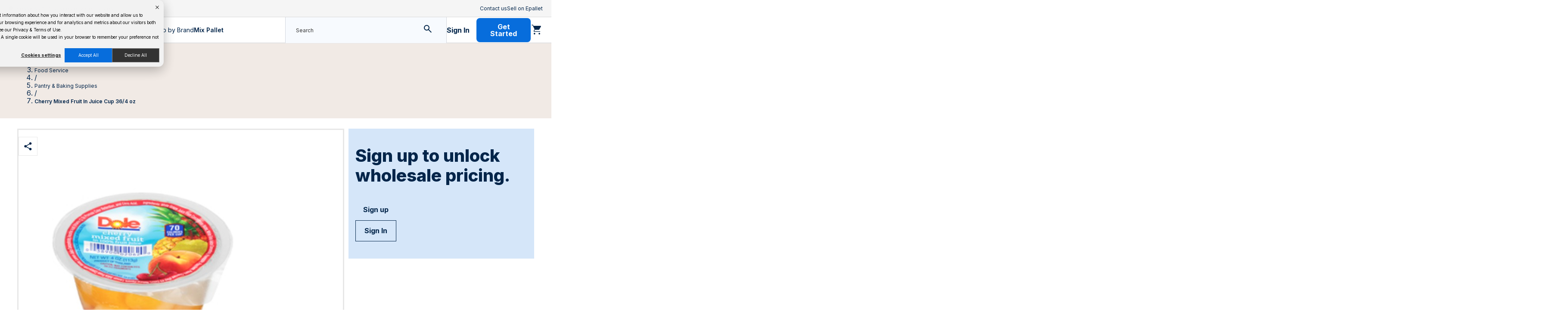

--- FILE ---
content_type: text/html; charset=utf-8
request_url: https://epallet.com/product/dole-cherry-mixed-fruit-in-juice-cup-364-oz-580271
body_size: 5346
content:
<!DOCTYPE html><html lang="en"><head><meta charSet="utf-8"/><meta name="viewport" content="width=device-width"/><link rel="icon" type="image/x-icon" href="/favicon.ico" id="faviconTag"/><script>
              window.dataLayer = window.dataLayer || [];
              function gtag(){dataLayer.push(arguments);}
              gtag('js', new Date());
              gtag('config', 'GTM-NV5M57F', {
                page_path: window.location.pathname,
              });
            </script><title>Epallet - Cherry Mixed Fruit In Juice Cup 36/4 oz</title><meta name="description" content="Category page - Cherry Mixed Fruit In Juice Cup 36/4 oz "/><meta name="next-head-count" content="6"/><script async="" src="https://www.googletagmanager.com/gtag/js?id=GTM-NV5M57F"></script><script id="gtm-init" data-nscript="beforeInteractive">
            window.dataLayer = window.dataLayer || [];
            function gtag(){dataLayer.push(arguments);}
            gtag('js', new Date());
            gtag('config', 'GTM-NV5M57F', {
              page_path: window.location.pathname,
            });
          </script><link rel="preload" href="/_next/static/css/a4e87c047a72c5a6.css" as="style"/><link rel="stylesheet" href="/_next/static/css/a4e87c047a72c5a6.css" data-n-g=""/><link rel="preload" href="/_next/static/css/77ce8893f18cf890.css" as="style"/><link rel="stylesheet" href="/_next/static/css/77ce8893f18cf890.css" data-n-p=""/><link rel="preload" href="/_next/static/css/233a66caef8adc62.css" as="style"/><link rel="stylesheet" href="/_next/static/css/233a66caef8adc62.css" data-n-p=""/><noscript data-n-css=""></noscript><script defer="" nomodule="" src="/_next/static/chunks/polyfills-c67a75d1b6f99dc8.js"></script><script src="/_next/static/chunks/webpack-ced3179f68deb88a.js" defer=""></script><script src="/_next/static/chunks/framework-6397aa3657684b00.js" defer=""></script><script src="/_next/static/chunks/main-1e4fc327c76f731c.js" defer=""></script><script src="/_next/static/chunks/pages/_app-b79e246fa7cf678b.js" defer=""></script><script src="/_next/static/chunks/9965-4952b643c35b1f90.js" defer=""></script><script src="/_next/static/chunks/3120-6b213ab055931001.js" defer=""></script><script src="/_next/static/chunks/5329-16a4bede946bec20.js" defer=""></script><script src="/_next/static/chunks/1734-cb0164bf80c6e98b.js" defer=""></script><script src="/_next/static/chunks/pages/product/%5Bslug%5D-18d58c5d4866dbb1.js" defer=""></script><script src="/_next/static/Uq67TeUltlKIUgIoHHG0W/_buildManifest.js" defer=""></script><script src="/_next/static/Uq67TeUltlKIUgIoHHG0W/_ssgManifest.js" defer=""></script><style data-styled="" data-styled-version="5.3.11"></style></head><body><noscript><iframe src="https://www.googletagmanager.com/ns.html?id=GTM-NV5M57F" height="0" width="0" style="display:none;visibility:hidden"></iframe></noscript><div id="__next"><div></div><header class="styles_headerContainer__sMUsc"><div class="bg-white styles_locatorContainer__pUIu4 font-bolder-sm "><div class="styles_itemWrapper__YY3gu"><div class="ant-skeleton ant-skeleton-element ant-skeleton-active py-4 css-m4c785"><span class="ant-skeleton-input py-4"></span></div></div><div class="styles_menu__DwYXi"><div class="ant-skeleton ant-skeleton-element ant-skeleton-active py-4 css-m4c785"><span class="ant-skeleton-input py-4"></span></div></div></div></header><div id="root-page"><div class="bg-secondaryLighter"><nav class="ant-breadcrumb py-8 container styles_breadcrumb__mDC7L css-m4c785"><ol><li><span class="ant-breadcrumb-link"><a href="/"><span class="font-regular-xs text-oxfordBlue">Home</span></a></span></li><li class="ant-breadcrumb-separator" aria-hidden="true">/</li><li><span class="ant-breadcrumb-link"><span class="font-semibold-xs text-oxfordBlue"></span></span></li></ol></nav></div><div class="ant-row styles_mainSection___bJ0V bg-white container pt-12 pb-40 css-m4c785"><div class="ant-col left-section  styles_productDetailsSection__Uyu4J ant-col-xs-24 ant-col-sm-24 ant-col-md-24 ant-col-lg-17 ant-col-xl-17 css-m4c785"><div class="ant-row styles_headerButtons__EM27z mt-8 css-m4c785"><div class="ant-col styles_headerButtonsWrapper__KmoMq  css-m4c785"><button aria-label="Share product" type="button" class="ant-btn css-1ruoht6 ant-btn-circle ant-btn-primary styles_iconButtonWrapper__HWzaq style_btn__hiiVj"><div class="styles_default__0ETG9" style="max-width:fit-content"><svg fill="#02254A" width="10" height="11"><use href="/icons/dest/icons.svg#product-share"></use></svg></div><span> <!-- --> </span></button></div></div><div class="ant-row css-m4c785"><div class="ant-col styles_imageContainer__gLHij ps-4 ant-col-xs-24 ant-col-sm-24 ant-col-md-24 ant-col-lg-10 ant-col-xl-9 css-m4c785"><div class="styles_productMainImage__BNS91"><div><div class="ant-carousel css-m4c785"><div class="slick-slider slick-initialized"><div class="slick-list"><div class="slick-track" style="width:100%;left:0%"><div data-index="0" class="slick-slide slick-active slick-current" tabindex="-1" aria-hidden="false" style="outline:none;width:100%"><div><div tabindex="-1" style="width:100%;display:inline-block"><div aria-owns="rmiz-modal-" data-rmiz=""><div data-rmiz-content="not-found" style="visibility:visible"><img alt="Cherry Mixed Fruit In Juice Cup 36/4 oz" src="https://images.epallet.com/production/media/cache/21/6a/216a3d3490b9cee03f7183e40806a37d.jpg"/></div></div></div></div></div></div></div></div></div></div></div><div class="styles_thumpImagesCarousel__pCkRh"><div class="ant-carousel css-m4c785"><div class="slick-slider slick-initialized"><div class="slick-list"><div class="slick-track" style="width:0%;left:NaN%"></div></div></div></div></div></div><div class="ant-col ps-10 pe-10 mb-25 styles_detailsContainer__V2Xq2 ant-col-xs-24 ant-col-sm-24 ant-col-md-24 ant-col-lg-14 ant-col-xl-15 css-m4c785"><div class="ant-row styles_productDetailsUpperSection___Egqc css-m4c785"><div class="ant-col ant-col-24 css-m4c785"><span style="cursor:pointer" class="font-bold-xs text-primary">Dole</span></div><div class="ant-col ant-col-xs-24 ant-col-sm-24 ant-col-md-24 ant-col-lg-16 ant-col-xl-16 css-m4c785"><span class="font-medium-h3 text-oxfordBlue">Cherry Mixed Fruit In Juice Cup 36/4 oz</span></div><div class="ant-row mt-8 w-100 styles_productSizesWrapper__Wo5Yh css-m4c785"><div class="ant-col pe-8 styles_borderRight__6Db38 css-m4c785"><span class="font-regular-xs">Pack size:</span><br/><span class="font-medium-h5 text-oxfordBlue">36/4 oz</span></div><div class="ant-col px-8 styles_borderRight__6Db38 css-m4c785"><span class="font-regular-xs">Lead Time:</span><br/><div class="styles_logInModal__xbmyS"><button type="button" class="ant-btn css-1ruoht6 ant-btn-primary styles_logInBttn__p9txm font-bold-xxs font-bold-base lh-sm styles_leadTimeButton__i3dd1 style_btn__hiiVj style_btn-secondary__AKSSo"><div class="styles_default__0ETG9 styles_lockIcon__uxzP_" style="max-width:fit-content"><svg fill="#02254A" width="24" height="24"><use href="/icons/dest/icons.svg#lock"></use></svg></div><span> <!-- --> </span></button></div></div><div class="ant-col ps-8 css-m4c785"><span class="font-regular-xs">Cases per pallet:</span><br/><span class="font-medium-h5 text-oxfordBlue">105</span></div></div><div class="ant-col ant-col-24 styles_productTags__zaxBe mt-13 mb-9 css-m4c785"></div></div><div class="ant-row styles_productDetailsBottomSection__2qmdA mt-12 css-m4c785"><div class="ant-col ant-col-24 css-m4c785"><h1 class="font-bold-h5 text-oxfordBlue mb-0 styles_bottomSectionTitle__rS139">Made in 100% Fruit Juice, a convenient and delicious snack that provides 1/2 cup fruit per USDA Meal Pattern Requirements.</h1><p class="styles_productDetailsText__9C8zd mt-3 font-regular-sm text-oxfordBlue"></p></div><div class="ant-col ant-col-24 styles_productInformation__oUZvw mt-15 css-m4c785"><span class="styles_fontItalic__yDTBm font-regular-sm text-oxfordBlue">*Product information was provided by the manufacturer</span></div><div class="ant-row my-12 styles_productActionSection__SAMYi css-m4c785"><div class="ant-col me-8 css-m4c785"><div class="styles_logInModal__xbmyS"><button type="button" class="ant-btn css-1ruoht6 ant-btn-primary styles_logInBttn__p9txm font-bold-xxs font-bold-base lh-sm styles_productDetailsBtn__m4sL0 style_btn__hiiVj style_btn-secondary__AKSSo"><div class="styles_default__0ETG9 styles_lockIcon__uxzP_" style="max-width:fit-content"><svg fill="#02254A" width="24" height="24"><use href="/icons/dest/icons.svg#lock"></use></svg></div><span> <!-- -->Download Spec Sheet<!-- --> </span></button></div></div><div class="ant-col css-m4c785"><div class="styles_logInModal__xbmyS"><button type="button" class="ant-btn css-1ruoht6 ant-btn-primary styles_logInBttn__p9txm font-bold-xxs font-bold-base lh-sm styles_productDetailsBtn__m4sL0 style_btn__hiiVj style_btn-secondary__AKSSo"><div class="styles_default__0ETG9 styles_lockIcon__uxzP_" style="max-width:fit-content"><svg fill="#02254A" width="24" height="24"><use href="/icons/dest/icons.svg#lock"></use></svg></div><span> <!-- -->Compare<!-- --> </span></button></div></div></div><div class="ant-col ant-col-24 css-m4c785"><button type="button" class="ant-btn css-1ruoht6 ant-btn-primary font-bold-sm text-oxfordBlue ms-0 ps-0 styles_reportBtn__yUMw5 style_btn__hiiVj style_btn-link___bm31"><span> <!-- -->Report Incorrect Information<!-- --> </span></button></div></div></div></div></div><div class="ant-col ps-5 styles_right-section__nFXYU ant-col-xs-24 ant-col-sm-24 ant-col-md-24 ant-col-lg-7 ant-col-xl-7 css-m4c785"><div class="ant-row pt-20 ps-8 pb-20 bg-primaryLighter css-m4c785"><div class="ant-col ant-col-18 css-m4c785"><span class="font-bolder-lg">Sign up to unlock wholesale pricing.</span></div><div class="ant-row  styles_signUpContainer__XEfHY mt-16  css-m4c785"><div class="ant-col me-8 css-m4c785"><a href="/?epallet_signup=true" class="ant-btn css-1ruoht6 ant-btn-primary font-bold-base lh-sm style_btn__hiiVj style_btn-primary__i1aqS"><span> <!-- -->Sign up<!-- --> </span></a></div><div class="ant-col css-m4c785"><button type="button" class="ant-btn css-1ruoht6 ant-btn-primary font-bold-base lh-sm style_btn__hiiVj style_btn-secondary__AKSSo"><span> <!-- -->Sign In<!-- --> </span></button></div></div></div></div></div><div class="ant-row bg-white css-m4c785"><div class="styles_PdpAccordion__whgtD bg-white container"><h2 class="styles_DetailsTitle__o27JG font-bolder-lg lh-sm">Details</h2><div class="ant-collapse ant-collapse-icon-position-end ant-collapse-borderless style_Collapse__GTU2p styles_PdpPanel__sclHk mb-8 py-10  css-cdmhpt" role="tablist"><div class="ant-collapse-item"><div class="ant-collapse-header ant-collapse-header-collapsible-only" aria-expanded="false" aria-disabled="false"><div class="ant-collapse-expand-icon"><div class="styles_default__0ETG9" style="max-width:fit-content"><svg fill="#02254a" width="24" height="24"><use href="/icons/dest/icons.svg#down"></use></svg></div></div><span class="ant-collapse-header-text">Overview</span></div></div></div><div class="ant-collapse ant-collapse-icon-position-end ant-collapse-borderless style_Collapse__GTU2p style_accordion-disabled__nkmGP styles_PdpPanel__sclHk mb-8 py-10  css-cdmhpt" role="tablist"><div class="ant-collapse-item ant-collapse-item-disabled"><div class="ant-collapse-header" aria-expanded="false" aria-disabled="true" role="tab" tabindex="-1"><div class="ant-collapse-expand-icon"><button class="p-0 bg-transparent border-0 ant-collapse-arrow"><div class="styles_default__0ETG9" style="max-width:fit-content"><svg fill="#02254a" width="24" height="24"><use href="/icons/dest/icons.svg#lock"></use></svg></div></button></div><span class="ant-collapse-header-text">Nutritionals</span></div></div></div><div class="ant-collapse ant-collapse-icon-position-end ant-collapse-borderless style_Collapse__GTU2p style_accordion-disabled__nkmGP styles_PdpPanel__sclHk mb-8 py-10  css-cdmhpt" role="tablist"><div class="ant-collapse-item ant-collapse-item-disabled"><div class="ant-collapse-header" aria-expanded="false" aria-disabled="true" role="tab" tabindex="-1"><div class="ant-collapse-expand-icon"><button class="p-0 bg-transparent border-0 ant-collapse-arrow"><div class="styles_default__0ETG9" style="max-width:fit-content"><svg fill="#02254a" width="24" height="24"><use href="/icons/dest/icons.svg#lock"></use></svg></div></button></div><span class="ant-collapse-header-text">Shipping/Storage</span></div></div></div><div class="ant-collapse ant-collapse-icon-position-end ant-collapse-borderless style_Collapse__GTU2p style_accordion-disabled__nkmGP styles_PdpPanel__sclHk mb-8 py-10  css-cdmhpt" role="tablist"><div class="ant-collapse-item ant-collapse-item-disabled"><div class="ant-collapse-header" aria-expanded="false" aria-disabled="true" role="tab" tabindex="-1"><div class="ant-collapse-expand-icon"><button class="p-0 bg-transparent border-0 ant-collapse-arrow"><div class="styles_default__0ETG9" style="max-width:fit-content"><svg fill="#02254a" width="24" height="24"><use href="/icons/dest/icons.svg#lock"></use></svg></div></button></div><span class="ant-collapse-header-text">Case Configuration</span></div></div></div><div class="ant-collapse ant-collapse-icon-position-end ant-collapse-borderless style_Collapse__GTU2p style_accordion-disabled__nkmGP styles_PdpPanel__sclHk mb-8 py-10  css-cdmhpt" role="tablist"><div class="ant-collapse-item ant-collapse-item-disabled"><div class="ant-collapse-header" aria-expanded="false" aria-disabled="true" role="tab" tabindex="-1"><div class="ant-collapse-expand-icon"><button class="p-0 bg-transparent border-0 ant-collapse-arrow"><div class="styles_default__0ETG9" style="max-width:fit-content"><svg fill="#02254a" width="24" height="24"><use href="/icons/dest/icons.svg#lock"></use></svg></div></button></div><span class="ant-collapse-header-text">Pallet Configuration</span></div></div></div></div></div><div><div class="ant-row css-m4c785" style="background-color:#F1EAE5"></div></div><div><div class="ant-row css-m4c785" style="background-color:#FFFFFF"></div></div></div><footer><div class="bg-oxfordBlue py-22 styles_footerContainer__PqqPb"><div class="ant-row ant-row-center styles_upperFooterWrapper__veFao font-semibold-h5 text-white container css-m4c785"><div class="ant-col ant-col-12 styles_itemWrapper__EmhzS ant-col-md-6 ant-col-lg-5 css-m4c785"><div class="styles_iconColContainer__kSg1e"><div class="styles_default__0ETG9" style="max-width:fit-content"><svg fill="white" width="50" height="50"><use href="/icons/dest/icons.svg#lock"></use></svg></div><div class="styles_items__Ms_Ie"><p>Safe and</p>

<p>Secure Checkout</p>
</div></div></div><div class="ant-col ant-col-12 styles_itemWrapper__EmhzS ant-col-md-6 ant-col-lg-5 css-m4c785"><div class="styles_iconColContainer__kSg1e"><div class="styles_default__0ETG9" style="max-width:fit-content"><svg fill="white" width="50" height="50"><use href="/icons/dest/icons.svg#customer-service"></use></svg></div><div class="styles_items__Ms_Ie"><p>Hassle-free Delivery Coordination</p>
</div></div></div><div class="ant-col ant-col-12 styles_itemWrapper__EmhzS ant-col-md-6 ant-col-lg-5 css-m4c785"><div class="styles_iconColContainer__kSg1e"><div class="styles_default__0ETG9" style="max-width:fit-content"><svg fill="white" width="50" height="50"><use href="/icons/dest/icons.svg#guarantee"></use></svg></div><div class="styles_items__Ms_Ie"><p>Real-time pricing</p>
</div></div></div><div class="ant-col ant-col-12 styles_itemWrapper__EmhzS ant-col-md-6 ant-col-lg-5 css-m4c785"><div class="styles_iconColContainer__kSg1e"><div class="styles_default__0ETG9" style="max-width:fit-content"><svg fill="white" width="50" height="50"><use href="/icons/dest/icons.svg#rating"></use></svg></div><div class="styles_items__Ms_Ie"><p>Great Customer Service</p>
</div></div></div></div></div><div class="styles_footerContent__z5Ri7"><div class="ant-row container styles_footerRowWrapper__qcw2C css-m4c785"><div class="ant-col ant-col-24 styles_leftSide__yYaJi ant-col-lg-8 css-m4c785"><div><a aria-label="navigate to home page" href="/"><span style="box-sizing:border-box;display:inline-block;overflow:hidden;width:initial;height:initial;background:none;opacity:1;border:0;margin:0;padding:0;position:relative;max-width:100%"><span style="box-sizing:border-box;display:block;width:initial;height:initial;background:none;opacity:1;border:0;margin:0;padding:0;max-width:100%"><img style="display:block;max-width:100%;width:initial;height:initial;background:none;opacity:1;border:0;margin:0;padding:0" alt="" aria-hidden="true" src="data:image/svg+xml,%3csvg%20xmlns=%27http://www.w3.org/2000/svg%27%20version=%271.1%27%20width=%27168%27%20height=%2762%27/%3e"/></span><img alt="ePallet-logo" src="[data-uri]" decoding="async" data-nimg="intrinsic" style="position:absolute;top:0;left:0;bottom:0;right:0;box-sizing:border-box;padding:0;border:none;margin:auto;display:block;width:0;height:0;min-width:100%;max-width:100%;min-height:100%;max-height:100%"/><noscript><img alt="ePallet-logo" src="https://22338452.fs1.hubspotusercontent-na1.net/hubfs/22338452/logos_storefront/main_logo_5.png" decoding="async" data-nimg="intrinsic" style="position:absolute;top:0;left:0;bottom:0;right:0;box-sizing:border-box;padding:0;border:none;margin:auto;display:block;width:0;height:0;min-width:100%;max-width:100%;min-height:100%;max-height:100%" loading="lazy"/></noscript></span></a></div><a class="styles_privacyLink__lQrFi text-oxfordBlue font-bold-sm lh-sm" href="/terms-of-use">Privacy &amp; Terms Of Use</a></div><div class="ant-col ant-col-24 styles_rightSide__IhtRC ant-col-lg-16 css-m4c785"><div class="ant-row css-m4c785"><div class="ant-col ant-col-12 styles_linkCol__SXrcP ant-col-lg-5 css-m4c785"><h1 class="font-bold-h5 lh-xl mb-10">Explore</h1><ul><li class="font-regular-sm lh-xl pe-8"><a href="/brands">Brands</a></li><li class="font-regular-sm lh-xl pe-8"><a href="/aboutUs">About Us</a></li><li class="font-regular-sm lh-xl pe-8"><a href="/press">News Room</a></li><li class="font-regular-sm lh-xl pe-8"><a href="/testimonials">Testimonials</a></li></ul></div><div class="ant-col ant-col-12 styles_linkCol__SXrcP ant-col-lg-5 css-m4c785"><h1 class="font-bold-h5 lh-xl mb-10">Help Center</h1><ul><li class="font-regular-sm lh-xl pe-8"><a href="/help-center?orders-purchases-buyer">Orders &amp; Purchases</a></li><li class="font-regular-sm lh-xl pe-8"><a href="/help-center?shipping-delivery-buyer">Shipping &amp; Delivery</a></li><li class="font-regular-sm lh-xl pe-8"><a href="/help-center?payments-pricing-buyer">Payments &amp; Pricing</a></li><li class="font-regular-sm lh-xl pe-8"><a href="/help-center?my-account-buyer">My Account</a></li><li class="font-regular-sm lh-xl pe-8"><a href="/help-center">Help Center</a></li></ul></div><div class="ant-col ant-col-12 styles_linkCol__SXrcP ant-col-lg-5 css-m4c785"><h1 class="font-bold-h5 lh-xl mb-10">My Account</h1><ul><li class="font-regular-sm lh-xl pe-8"><a href="/account/accountInfo">Account Information</a></li><li class="font-regular-sm lh-xl pe-8"><a href="/account/manageUser">Manage Users</a></li><li class="font-regular-sm lh-xl pe-8"><a href="/account/myOrders">My Orders</a></li><li class="font-regular-sm lh-xl pe-8"><a href="/account/shoppingList">Shopping Lists</a></li></ul></div></div></div></div></div></footer><div></div></div><script id="__NEXT_DATA__" type="application/json">{"props":{"pageProps":{"_sentryTraceData":"2edcaecc86e14ac1bb3477f7c2b3d783-b3ca84c5110d23b6-1","_sentryBaggage":"sentry-environment=development,sentry-release=Uq67TeUltlKIUgIoHHG0W,sentry-public_key=cf4bf2214c18cecda1d0c10adf6f766a,sentry-trace_id=2edcaecc86e14ac1bb3477f7c2b3d783,sentry-sample_rate=1,sentry-transaction=%2Fproduct%2F%5Bslug%5D,sentry-sampled=true","productData":{"pageSize":1,"totalSize":1,"pages":1,"products":[{"_id":"63daaec4699a7f0008081983","sku":"53526","itemId":78507,"localeVersions":[],"children":[],"type":"ITEM","status":true,"bundleItems":[],"categories":[],"attributes":[],"variants":[],"dependents":[],"createdOn":"2023-02-01T18:26:12.553Z","modifiedOn":"2025-01-04T08:10:28.613Z"}],"erpProductData":{"id":580271,"images":[{"order":1,"thumbnail":"https://images.epallet.com/production/media/cache/46/81/4681dbd4de480f866587b97524c60e79.jpg","big_thumbnail":"https://images.epallet.com/production/media/cache/21/6a/216a3d3490b9cee03f7183e40806a37d.jpg","large_thumbnail":"https://images.epallet.com/production/media/cache/21/6a/216a3d3490b9cee03f7183e40806a37d.jpg"}],"videos":[],"brand":{"id":2223,"name":"Dole","slug":"dole"},"is_prototype":false,"has_promo":false,"category_list_name":"Food Service, Pantry \u0026 Baking Supplies","main_category_name":"Food Service","sub_category_name":"Pantry \u0026 Baking Supplies","slug":"dole-cherry-mixed-fruit-in-juice-cup-364-oz-580271","industry_type":["FOODSERVICE"],"name":"Cherry Mixed Fruit In Juice Cup 36/4 oz","upc":"3890002062","case_upc":"","pack_size":"36/4 oz","case_per_pallet":105,"brand_name":"Dole","gtin":"10038900020627","case_gtin":"","description_short":"Made in 100% Fruit Juice, a convenient and delicious snack that provides 1/2 cup fruit per USDA Meal Pattern Requirements.","description_long":"","mfg_name":"Dole PACKAGED FOODS COMPANY, LLC","mfg_item":"02062","vendor_company_name":"Dole Foods","vendor_name":"Dole","vendor_item":"02062","packaging":"CUP","date_code_type":"BEST IF USED BY/BEFORE","case_date_code_type":"","shelf_life":"365 Days","minimum_lifespan_from_arrival":"","minimum_lifespan_from_production":"","country_of_manufacturer":["Peru","Philippines","South Africa","Thailand"],"country_of_growth":[],"food":true,"is_exclusive":false,"status":"ON","cool_school_point_eligible":false,"material_codes":[]},"pricesData":[]},"attributeGroups":[],"isValidProduct":true,"isGuestUser":true,"customerStatus":[],"shoppingListData":[],"errors":[]},"__N_SSP":true},"page":"/product/[slug]","query":{"slug":"dole-cherry-mixed-fruit-in-juice-cup-364-oz-580271"},"buildId":"Uq67TeUltlKIUgIoHHG0W","isFallback":false,"gssp":true,"appGip":true,"locale":"en","locales":["en"],"defaultLocale":"en","scriptLoader":[]}</script><script type="text/javascript" id="hs-script-loader" async="" defer="" src="//js-na1.hs-scripts.com/22338452.js"></script></body></html>

--- FILE ---
content_type: text/css
request_url: https://epallet.com/_next/static/css/77ce8893f18cf890.css
body_size: 4141
content:
.styles_modal__iRyA7{border-radius:5px}.styles_modal__iRyA7 .ant-modal-title{font-size:28px;font-weight:700;padding-right:22px}.styles_modal__iRyA7 .styles_modalContent__CnIWP{display:flex;align-items:center;justify-content:center;flex-direction:column;padding:20px}.styles_modal__iRyA7 .styles_btn__vR2P3{border-radius:5px}.styles_largeBorder__cjWBi{border-bottom:6px solid #000}.styles_normalBorder__pNyQ9{border-bottom:2px solid #000}.styles_mediumBorder__tZzRG{border-bottom:4px solid #000}.styles_dailyValue__Y6Juw{display:flex;justify-content:flex-end}.styles_dvContainer__ip5Ei{text-align:right}.styles_emptyImage__63_hR{justify-content:center;align-items:center;height:100%}@media(max-width:992px){.styles_AttrName__r3lat,.styles_AttrVal__B1RQF{font-size:14px}}.styles_AttrNameWrapper__S4mIQ,.styles_AttrName__r3lat,.styles_AttributeWrapper__u7szn{width:fit-content}.styles_PdpAccordion__whgtD{margin-bottom:120px}.styles_PdpAccordion__whgtD .styles_DetailsTitle__o27JG{margin-bottom:24px}.styles_plpDetailsSection___5T5k{width:100%;margin-top:48px}.styles_Modal__7593W{top:272px}.styles_Modal__7593W .ant-modal-content{padding:32px 16px;border-radius:0}.styles_Modal__7593W .ant-modal-content .ant-modal-header{margin-bottom:6px}.styles_Modal__7593W .ant-modal-content .ant-modal-header .ant-modal-title{font-weight:800;line-height:34px;font-size:28px;text-align:center}.styles_Modal__7593W .ant-modal-content .ant-modal-body{font-size:14px;font-weight:500;text-align:center}.styles_Modal__7593W .ant-modal-content .ant-modal-footer{margin-top:20px}.styles_Modal__7593W .ant-btn{width:100%!important;margin-left:0;height:48px;font-weight:700;line-height:19px;padding:16px}.styles_Modal__7593W .ant-btn-primary{margin-left:0!important}.styles_PdpPanel__sclHk .styles_itemWrapper___Mat1{display:flex;align-items:center}.styles_PdpPanel__sclHk .styles_itemWrapper___Mat1:not(:first-child){padding-top:12px}.styles_PdpPanel__sclHk .styles_link__ev9Xc{text-decoration:underline;text-underline-offset:3px;text-decoration-color:#076ddc}.styles_PdpPanel__sclHk .styles_link__ev9Xc:hover{color:inherit;text-decoration:none}@media(max-width:992px){.styles_PdpAccordion__whgtD{padding-bottom:40px;margin-bottom:0}.styles_PdpAccordion__whgtD .styles_DetailsTitle__o27JG{font-size:24px}.styles_PdpAccordion__whgtD .styles_PdpPanel__sclHk{padding:8px}}.styles_dataLoader__ZUM63{align-items:center;justify-content:center;height:100%}.styles_mainSection___bJ0V{display:flex;justify-content:space-between}.styles_mainSection___bJ0V .styles_haggleWrapper__29bCr{border-top:1px solid hsla(0,0%,54%,.3)}.styles_mainSection___bJ0V .styles_hasHaggle___iwXU{display:flex;flex-wrap:inherit;align-items:center}.styles_mainSection___bJ0V .styles_haggleText__cWh0v{display:flex;align-items:center}.styles_mainSection___bJ0V .styles_link__1ZA6R{height:100%;line-height:14px}.styles_mainSection___bJ0V .styles_addToPalletBttn__ssOdk{display:flex;align-items:center;justify-content:center;width:100%;margin-top:30px;gap:5px}.styles_mainSection___bJ0V .styles_fontItalic__yDTBm{font-style:italic}.styles_mainSection___bJ0V .styles_reportBtn__yUMw5{font-size:14px;height:20px}.styles_mainSection___bJ0V .styles_productDetailsSection__Uyu4J{border:3px solid #e7e7e7}.styles_mainSection___bJ0V .styles_productDetailsSection__Uyu4J .styles_headerButtons__EM27z{flex-direction:row-reverse;margin-right:16px}.styles_mainSection___bJ0V .styles_productDetailsSection__Uyu4J .styles_headerButtons__EM27z .styles_headerButtonsWrapper__KmoMq{display:flex;gap:8px;align-items:center}.styles_mainSection___bJ0V .styles_productDetailsSection__Uyu4J .styles_headerButtons__EM27z .styles_headerButtonsWrapper__KmoMq button{width:44px;height:44px;border:1px solid #e7e7e7;display:flex;justify-content:center;align-items:center;background-color:#fff}.styles_mainSection___bJ0V .styles_productDetailsSection__Uyu4J .styles_headerButtons__EM27z .styles_headerButtonsWrapper__KmoMq .styles_wishlistedItem__4fbgx,.styles_mainSection___bJ0V .styles_productDetailsSection__Uyu4J .styles_headerButtons__EM27z .styles_headerButtonsWrapper__KmoMq button:hover{background-color:#02254a}.styles_mainSection___bJ0V .styles_productDetailsSection__Uyu4J .styles_headerButtons__EM27z .styles_headerButtonsWrapper__KmoMq .styles_wishlistedItem__4fbgx .ant-btn-icon{margin-inline-end:0}.styles_mainSection___bJ0V .styles_productDetailsSection__Uyu4J .styles_haggleLink__bHLDT{align-self:center}.styles_mainSection___bJ0V .styles_productDetailsSection__Uyu4J .styles_haggleLink__bHLDT .ant-image{padding:3px}.styles_mainSection___bJ0V .styles_productDetailsSection__Uyu4J .styles_iconButtonWrapper__HWzaq .ant-btn-icon{margin-inline-end:0}.styles_mainSection___bJ0V .styles_productDetailsSection__Uyu4J .styles_iconButtonWrapper__HWzaq:hover .styles_iconStyle__o_Ej4 svg{fill:#fff}.styles_mainSection___bJ0V .styles_productDetailsSection__Uyu4J .styles_imageContainer__gLHij{display:flex;flex-direction:column;justify-content:space-around}.styles_mainSection___bJ0V .styles_productDetailsSection__Uyu4J .styles_imageContainer__gLHij .styles_productMainImage__BNS91{min-height:300px}.styles_mainSection___bJ0V .styles_productDetailsSection__Uyu4J .styles_imageContainer__gLHij .styles_productMainImage__BNS91 .styles_productVideoWrapper__nqi6y{height:100%;width:100%}.styles_mainSection___bJ0V .styles_productDetailsSection__Uyu4J .styles_imageContainer__gLHij .styles_productMainImage__BNS91 .styles_productVideoWrapper__nqi6y .styles_productVideo__mL2u1{width:100%}.styles_mainSection___bJ0V .styles_productDetailsSection__Uyu4J .styles_imageContainer__gLHij .styles_productMainImage__BNS91 .styles_CarouselVideo__t3fQg{min-height:350px;cursor:pointer;display:flex;justify-content:center;align-items:center;width:100%}.styles_mainSection___bJ0V .styles_productDetailsSection__Uyu4J .styles_imageContainer__gLHij .styles_productMainImage__BNS91 .ant-carousel .slick-slider .slick-list .slick-track .slick-slide{display:flex;justify-content:center}.styles_mainSection___bJ0V .styles_productDetailsSection__Uyu4J .styles_imageContainer__gLHij .styles_productMainImage__BNS91 .ant-carousel .slick-slider .slick-list .slick-track .slick-slide>div{width:100%}.styles_mainSection___bJ0V .styles_productDetailsSection__Uyu4J .styles_imageContainer__gLHij .styles_productMainImage__BNS91 .ant-carousel .slick-slider .slick-arrow{font-size:0;background-color:#b5d7fd!important;padding-top:5px;top:50%!important;z-index:1;width:35px!important;height:35px!important}.styles_mainSection___bJ0V .styles_productDetailsSection__Uyu4J .styles_imageContainer__gLHij .styles_productMainImage__BNS91 .ant-carousel .slick-slider .slick-next{right:-5px!important}.styles_mainSection___bJ0V .styles_productDetailsSection__Uyu4J .styles_imageContainer__gLHij .styles_productMainImage__BNS91 .ant-carousel .slick-slider .slick-arrow:before{opacity:unset;font-size:20px;color:#000}.styles_mainSection___bJ0V .styles_productDetailsSection__Uyu4J .styles_imageContainer__gLHij .styles_productMainImage__BNS91 .ant-carousel .slick-slider .slick-prev{left:-5px!important}.styles_mainSection___bJ0V .styles_productDetailsSection__Uyu4J .styles_imageContainer__gLHij .styles_productMainImage__BNS91 .ant-carousel .slick-slider .slick-disabled{cursor:no-drop}.styles_mainSection___bJ0V .styles_productDetailsSection__Uyu4J .styles_imageContainer__gLHij .styles_productMainImage__BNS91 .ant-carousel .slick-slider .slick-disabled:before{opacity:.25}.styles_mainSection___bJ0V .styles_productDetailsSection__Uyu4J .styles_imageContainer__gLHij .styles_productMainImage__BNS91 img{max-width:100%;height:auto;object-fit:contain;padding-left:30px;padding-right:22px;margin:auto}.styles_mainSection___bJ0V .styles_productDetailsSection__Uyu4J .styles_imageContainer__gLHij .styles_coolSchoolContainer__MBTXu{width:fit-content!important;height:357px;background-color:#fbfbfb;display:flex!important;justify-content:center;align-items:center;text-align:center}.styles_mainSection___bJ0V .styles_productDetailsSection__Uyu4J .styles_imageContainer__gLHij .styles_coolSchoolContainer__MBTXu span{color:#898989}.styles_mainSection___bJ0V .styles_productDetailsSection__Uyu4J .styles_imageContainer__gLHij .styles_thumpImagesCarousel__pCkRh{width:100%;margin:0 auto}.styles_mainSection___bJ0V .styles_productDetailsSection__Uyu4J .styles_imageContainer__gLHij .styles_thumpImagesCarousel__pCkRh .ant-carousel .slick-slider .slick-list .slick-track{justify-content:center}.styles_mainSection___bJ0V .styles_productDetailsSection__Uyu4J .styles_imageContainer__gLHij .styles_thumpImagesCarousel__pCkRh .ant-carousel .slick-slider .slick-list .slick-track .slick-slide:last-child{margin-right:0}.styles_mainSection___bJ0V .styles_productDetailsSection__Uyu4J .styles_imageContainer__gLHij .styles_thumpImagesCarousel__pCkRh .ant-carousel .slick-slider .slick-list .slick-track .slick-slide{margin-right:8px}.styles_mainSection___bJ0V .styles_productDetailsSection__Uyu4J .styles_imageContainer__gLHij .styles_thumpImagesCarousel__pCkRh .ant-carousel .slick-slider .slick-arrow{font-size:0;background-color:#b5d7fd!important;padding-top:5px;top:50%!important;transform:translateY(-50%);z-index:1;width:30px!important;height:30px!important}.styles_mainSection___bJ0V .styles_productDetailsSection__Uyu4J .styles_imageContainer__gLHij .styles_thumpImagesCarousel__pCkRh .ant-carousel .slick-slider .slick-next{right:-5px!important}.styles_mainSection___bJ0V .styles_productDetailsSection__Uyu4J .styles_imageContainer__gLHij .styles_thumpImagesCarousel__pCkRh .ant-carousel .slick-slider .slick-arrow:before{opacity:unset;font-size:20px;color:#000}.styles_mainSection___bJ0V .styles_productDetailsSection__Uyu4J .styles_imageContainer__gLHij .styles_thumpImagesCarousel__pCkRh .ant-carousel .slick-slider .slick-prev{left:-5px!important}.styles_mainSection___bJ0V .styles_productDetailsSection__Uyu4J .styles_imageContainer__gLHij .styles_thumpImagesCarousel__pCkRh .ant-carousel .slick-slider .slick-disabled{cursor:no-drop}.styles_mainSection___bJ0V .styles_productDetailsSection__Uyu4J .styles_imageContainer__gLHij .styles_thumpImagesCarousel__pCkRh .ant-carousel .slick-slider .slick-disabled:before{opacity:.25}.styles_mainSection___bJ0V .styles_productDetailsSection__Uyu4J .styles_imageContainer__gLHij .styles_thumpImagesCarousel__pCkRh .styles_productThumpItem__o227W{cursor:pointer}.styles_mainSection___bJ0V .styles_productDetailsSection__Uyu4J .styles_imageContainer__gLHij .styles_thumpImagesCarousel__pCkRh .styles_productThumpItem__o227W img{width:84px;object-fit:contain}@media(max-width:1200px){.styles_mainSection___bJ0V .styles_productDetailsSection__Uyu4J .styles_imageContainer__gLHij .styles_thumpImagesCarousel__pCkRh .styles_productThumpItem__o227W img{width:68px}}@media(max-width:768px){.styles_mainSection___bJ0V .styles_productDetailsSection__Uyu4J .styles_imageContainer__gLHij .styles_thumpImagesCarousel__pCkRh .styles_productThumpItem__o227W img{width:84px}}@media(max-width:576px){.styles_mainSection___bJ0V .styles_productDetailsSection__Uyu4J .styles_imageContainer__gLHij .styles_thumpImagesCarousel__pCkRh .styles_productThumpItem__o227W img{width:48px}}.styles_mainSection___bJ0V .styles_productDetailsSection__Uyu4J .styles_imageContainer__gLHij .styles_thumpImagesCarousel__pCkRh .styles_productThumpItem__o227W .styles_playIconWrapper__qAkD5{width:84px;height:84px;display:flex;justify-content:center;align-items:center}@media(max-width:1200px){.styles_mainSection___bJ0V .styles_productDetailsSection__Uyu4J .styles_imageContainer__gLHij .styles_thumpImagesCarousel__pCkRh .styles_productThumpItem__o227W .styles_playIconWrapper__qAkD5{width:68px;height:68px}}@media(max-width:768px){.styles_mainSection___bJ0V .styles_productDetailsSection__Uyu4J .styles_imageContainer__gLHij .styles_thumpImagesCarousel__pCkRh .styles_productThumpItem__o227W .styles_playIconWrapper__qAkD5{width:84px;height:84px}}@media(max-width:576px){.styles_mainSection___bJ0V .styles_productDetailsSection__Uyu4J .styles_imageContainer__gLHij .styles_thumpImagesCarousel__pCkRh .styles_productThumpItem__o227W .styles_playIconWrapper__qAkD5{width:48px;height:48px}}.styles_mainSection___bJ0V .styles_productDetailsSection__Uyu4J .styles_imageContainer__gLHij .styles_thumpImagesCarousel__pCkRh .styles_productThumpItem__o227W .styles_playIconWrapper__qAkD5 .styles_iconWrapper__ndZsw{border-radius:50%;width:34px;height:34px;background-color:rgba(74,144,226,.1);display:flex;justify-content:center;align-items:center}.styles_mainSection___bJ0V .styles_productDetailsSection__Uyu4J .styles_imageContainer__gLHij .styles_thumpImagesCarousel__pCkRh .styles_productThumpItem__o227W{border:1px solid #898989;display:flex!important;align-items:center;justify-content:center}.styles_mainSection___bJ0V .styles_productDetailsSection__Uyu4J .styles_imageContainer__gLHij .styles_thumpImagesCarousel__pCkRh .styles_productActiveThumb__NbZub{border:1px solid #076ddc}.styles_mainSection___bJ0V .styles_productDetailsSection__Uyu4J .styles_detailsContainer__V2Xq2 .styles_productDetailsUpperSection___Egqc .styles_productTags__zaxBe .styles_productTag__P9MFV{padding:4px 8px}.styles_mainSection___bJ0V .styles_productDetailsSection__Uyu4J .styles_detailsContainer__V2Xq2 .styles_productDetailsUpperSection___Egqc{border-bottom:1px solid #898989}.styles_mainSection___bJ0V .styles_productDetailsSection__Uyu4J .styles_detailsContainer__V2Xq2 .styles_productDetailsUpperSection___Egqc .styles_borderRight__6Db38{border-right:1px solid #898989}.styles_mainSection___bJ0V .styles_productDetailsSection__Uyu4J .styles_detailsContainer__V2Xq2 .styles_productDetailsUpperSection___Egqc .styles_leadTimeButton__i3dd1{border:none;padding:0;height:24px}.styles_mainSection___bJ0V .styles_productDetailsSection__Uyu4J .styles_detailsContainer__V2Xq2 .styles_productDetailsUpperSection___Egqc .styles_leadTimeButton__i3dd1:hover{background-color:unset}.styles_mainSection___bJ0V .styles_productDetailsSection__Uyu4J .styles_detailsContainer__V2Xq2 .styles_productDetailsUpperSection___Egqc span.font-medium-h3{white-space:nowrap!important;overflow:hidden!important;text-overflow:ellipsis!important;display:block!important}@media(max-width:1920px)and (min-width:1601px){.styles_mainSection___bJ0V .styles_productDetailsSection__Uyu4J .styles_detailsContainer__V2Xq2 .styles_productDetailsUpperSection___Egqc span.font-medium-h3{font-size:22px!important;font-weight:700!important;line-height:1.2!important}}@media(max-width:1600px){.styles_mainSection___bJ0V .styles_productDetailsSection__Uyu4J .styles_detailsContainer__V2Xq2 .styles_productDetailsUpperSection___Egqc span.font-medium-h3{font-size:18px!important;font-weight:700!important;line-height:1.2!important}}.styles_mainSection___bJ0V .styles_productDetailsSection__Uyu4J .styles_detailsContainer__V2Xq2 .styles_productDetailsUpperSection___Egqc .styles_productSizesWrapper__Wo5Yh{white-space:nowrap}@media(max-width:1920px)and (min-width:1601px){.styles_mainSection___bJ0V .styles_productDetailsSection__Uyu4J .styles_detailsContainer__V2Xq2 .styles_productDetailsUpperSection___Egqc .styles_productSizesWrapper__Wo5Yh span{font-size:15px!important}}@media(max-width:1600px){.styles_mainSection___bJ0V .styles_productDetailsSection__Uyu4J .styles_detailsContainer__V2Xq2 .styles_productDetailsUpperSection___Egqc .styles_productSizesWrapper__Wo5Yh span{font-size:12px!important}}.styles_mainSection___bJ0V .styles_productDetailsSection__Uyu4J .styles_detailsContainer__V2Xq2 .styles_productDetailsBottomSection__2qmdA .styles_productDetailsBtn__m4sL0{display:flex;align-items:center}.styles_mainSection___bJ0V .styles_productDetailsSection__Uyu4J .styles_detailsContainer__V2Xq2 .styles_productDetailsBottomSection__2qmdA .styles_productDetailsBtn__m4sL0:hover .styles_lockIcon__uxzP_ svg{fill:#fff}.styles_mainSection___bJ0V .styles_productDetailsSection__Uyu4J .styles_detailsContainer__V2Xq2 .styles_productDetailsBottomSection__2qmdA .styles_reportBtn__yUMw5{height:auto;font-size:10px}.styles_mainSection___bJ0V .styles_productDetailsSection__Uyu4J .styles_detailsContainer__V2Xq2 .styles_productDetailsBottomSection__2qmdA .styles_productActionSection__SAMYi button{height:48px}.styles_mainSection___bJ0V .styles_right-section__nFXYU .styles_promoTag__6AApH+.styles_productPricesSection__Z35hS{padding-top:16px}.styles_mainSection___bJ0V .styles_right-section__nFXYU .styles_flagContainer__u34dO{display:flex;justify-content:flex-end;filter:drop-shadow(0 4px 1px rgba(0,0,0,.1));width:100%}.styles_mainSection___bJ0V .styles_right-section__nFXYU .styles_flagContainer__u34dO .styles_boxShadow__r0LOQ{width:100%;display:flex;justify-content:flex-end}.styles_mainSection___bJ0V .styles_right-section__nFXYU .styles_flagContainer__u34dO .styles_boxShadow__r0LOQ .styles_flagBlock__jSyRY{background-color:#f7443a;-webkit-clip-path:polygon(0 100%,100% 100%,100% 0,0 0,7% 50%);clip-path:polygon(0 100%,100% 100%,100% 0,0 0,7% 50%);filter:drop-shadow(0 3px 1px rgba(0,0,0,.1));text-align:center;display:flex;justify-content:center;padding:15px 10px 15px 12px;max-width:255px;color:#fff;width:calc(100% - 22px)}.styles_mainSection___bJ0V .styles_right-section__nFXYU .styles_flagContainer__u34dO .styles_boxShadow__r0LOQ .styles_fullWidth__xOssF{max-width:100%}.styles_mainSection___bJ0V .styles_right-section__nFXYU .styles_signUpContainer__XEfHY a,.styles_mainSection___bJ0V .styles_right-section__nFXYU .styles_signUpContainer__XEfHY button{width:95px;height:49px;display:flex;justify-content:center;align-items:center}.styles_mainSection___bJ0V .styles_right-section__nFXYU .styles_deliveryDetails__HsnFf{border-bottom:1px solid rgba(181,215,253,.3);display:flex;justify-content:space-between;align-items:center}.styles_mainSection___bJ0V .styles_right-section__nFXYU .styles_deliveryDetails__HsnFf:last-child{border-bottom:0}.styles_mainSection___bJ0V .styles_right-section__nFXYU .styles_rightAlign___t4GT{text-align:right}.styles_mainSection___bJ0V .styles_right-section__nFXYU .styles_leftAlign__eith1{text-align:left}.styles_mainSection___bJ0V .styles_right-section__nFXYU .styles_quantityContainer__nHxsM{border-bottom:1px solid hsla(0,0%,54%,.3);border-top:1px solid hsla(0,0%,54%,.3)}.styles_mainSection___bJ0V .styles_right-section__nFXYU .styles_quantityContainer__nHxsM .styles_quantityDetails__HLwJp{display:flex;align-items:center}@media(min-width:993px){.styles_mainSection___bJ0V .styles_right-section__nFXYU .styles_quantityContainer__nHxsM .styles_addMore__I_Yhb{display:none}}.styles_mainSection___bJ0V .styles_right-section__nFXYU .styles_totalContainer__RHVkZ{display:flex;align-items:center}.styles_mainSection___bJ0V .styles_right-section__nFXYU .styles_addToCartContainer__ICkJr .styles_addToCart__W3K_8{height:48px;width:100%}.styles_mainSection___bJ0V .styles_right-section__nFXYU .styles_addToCartContainer__ICkJr .styles_addToCart__W3K_8 svg{margin-right:5px}.styles_mainSection___bJ0V .styles_right-section__nFXYU .styles_letUsKnow__cA9rK{text-align:center}.styles_mainSection___bJ0V .styles_right-section__nFXYU .styles_letUsKnow__cA9rK button{height:auto}.styles_mainSection___bJ0V .styles_right-section__nFXYU .styles_mobilePriceSummerySection__vi50m{display:none}.styles_product-unavailable__4NGwH{display:flex;justify-content:space-around;flex-direction:column;align-items:center;padding:20px 10px 10px}.styles_ant-collapse__zvaDx{background-color:#fbfbfb}.styles_ant-collapse__zvaDx svg{vertical-align:middle;cursor:pointer}.styles_ant-collapse__zvaDx.styles_active__hSrvR{background-color:rgba(213,230,249,.502)}.styles_ant-collapse-item__DdfmN .styles_ant-collapse-header-text__e_VtP{font-size:20px;font-weight:700;line-height:1.5;color:#02254a;flex-grow:1!important}.styles_ant-collapse-item-disabled__qxAmV .styles_ant-collapse-header__zbTfZ{cursor:pointer!important}.styles_ant-collapse-item-disabled__qxAmV .styles_ant-collapse-header-text__e_VtP{color:#333}.styles_ant-collapse-item-disabled__qxAmV svg{fill:#333}.styles_ant-tooltip-inner__QgJ7K{font-size:12px}@media(max-width:992px){.styles_mainSection___bJ0V .styles_productDetailsSection__Uyu4J{margin-bottom:24px;padding:24px 13px 26px}.styles_mainSection___bJ0V .styles_productDetailsSection__Uyu4J .styles_headerButtons__EM27z{margin-top:0;margin-right:0}.styles_mainSection___bJ0V .styles_productDetailsSection__Uyu4J .styles_headerButtons__EM27z .styles_headerButtonsWrapper__KmoMq{display:flex}.styles_mainSection___bJ0V .styles_productDetailsSection__Uyu4J .styles_headerButtons__EM27z .styles_headerButtonsWrapper__KmoMq button{width:32px;height:32px;display:flex;justify-content:center;align-items:center}.styles_mainSection___bJ0V .styles_productDetailsSection__Uyu4J .styles_headerButtons__EM27z .styles_headerButtonsWrapper__KmoMq button div{display:flex;justify-content:center;text-align:center}.styles_mainSection___bJ0V .styles_productDetailsSection__Uyu4J .styles_imageContainer__gLHij{padding:0 22px;justify-content:center;margin-bottom:40px}.styles_mainSection___bJ0V .styles_productDetailsSection__Uyu4J .styles_imageContainer__gLHij .styles_productMainImage__BNS91 img{max-height:300px;padding:0;margin:auto}.styles_mainSection___bJ0V .styles_productDetailsSection__Uyu4J .styles_imageContainer__gLHij .styles_productMainImage__BNS91 .ant-carousel .slick-slider .slick-list .slick-track .slick-slide{margin-right:0}.styles_mainSection___bJ0V .styles_productDetailsSection__Uyu4J .styles_imageContainer__gLHij .styles_productMainImage__BNS91 .ant-carousel .slick-slider .slick-next{right:0!important}.styles_mainSection___bJ0V .styles_productDetailsSection__Uyu4J .styles_imageContainer__gLHij .styles_productMainImage__BNS91 .ant-carousel .slick-slider .slick-prev{left:0!important}.styles_mainSection___bJ0V .styles_productDetailsSection__Uyu4J .styles_imageContainer__gLHij .styles_productMainImage__BNS91{text-align:center}.styles_mainSection___bJ0V .styles_productDetailsSection__Uyu4J .styles_imageContainer__gLHij .styles_thumpImagesCarousel__pCkRh .ant-carousel .slick-slider .slick-list .slick-track .slick-slide{margin-right:8px}.styles_mainSection___bJ0V .styles_productDetailsSection__Uyu4J .styles_imageContainer__gLHij .styles_thumpImagesCarousel__pCkRh .ant-carousel .slick-slider .slick-arrow{display:none!important}.styles_mainSection___bJ0V .styles_productDetailsSection__Uyu4J .styles_detailsContainer__V2Xq2{padding:0;margin-bottom:0}.styles_mainSection___bJ0V .styles_productDetailsSection__Uyu4J .styles_detailsContainer__V2Xq2 .styles_productDetailsUpperSection___Egqc .styles_productTags__zaxBe{margin-bottom:20px}.styles_mainSection___bJ0V .styles_productDetailsSection__Uyu4J .styles_detailsContainer__V2Xq2 .styles_productDetailsUpperSection___Egqc .styles_productTags__zaxBe .styles_productTag__P9MFV{margin-right:4px;margin-top:8px;padding-left:4px!important}.styles_mainSection___bJ0V .styles_productDetailsSection__Uyu4J .styles_detailsContainer__V2Xq2 .styles_productDetailsUpperSection___Egqc .styles_productTags__zaxBe .styles_productTag__P9MFV span{font-size:12px}.styles_mainSection___bJ0V .styles_productDetailsSection__Uyu4J .styles_detailsContainer__V2Xq2 .styles_productDetailsUpperSection___Egqc .styles_productSizesWrapper__Wo5Yh span{white-space:nowrap;font-size:10px!important}.styles_mainSection___bJ0V .styles_productDetailsSection__Uyu4J .styles_detailsContainer__V2Xq2 .styles_productDetailsBottomSection__2qmdA .styles_productInformation__oUZvw{margin-top:12px}.styles_mainSection___bJ0V .styles_productDetailsSection__Uyu4J .styles_detailsContainer__V2Xq2 .styles_productDetailsBottomSection__2qmdA .styles_productInformation__oUZvw span{font-size:10px}.styles_mainSection___bJ0V .styles_productDetailsSection__Uyu4J .styles_detailsContainer__V2Xq2 .styles_productDetailsBottomSection__2qmdA .styles_productDetailsText__9C8zd{margin-top:8px;margin-bottom:0}.styles_mainSection___bJ0V .styles_productDetailsSection__Uyu4J .styles_detailsContainer__V2Xq2 .styles_productDetailsBottomSection__2qmdA .styles_bottomSectionTitle__rS139{font-size:16px}.styles_mainSection___bJ0V .styles_productDetailsSection__Uyu4J .styles_detailsContainer__V2Xq2 .styles_productDetailsBottomSection__2qmdA .styles_productActionSection__SAMYi{margin-bottom:20px}.styles_mainSection___bJ0V .styles_productDetailsSection__Uyu4J .styles_detailsContainer__V2Xq2 .styles_productDetailsBottomSection__2qmdA .styles_productActionSection__SAMYi button{font-size:12px;font-weight:500;line-height:15px}.styles_mainSection___bJ0V .styles_productDetailsSection__Uyu4J .styles_detailsContainer__V2Xq2 .styles_productDetailsBottomSection__2qmdA .styles_productActionSection__SAMYi button span{display:flex;justify-content:center;align-items:center}.styles_mainSection___bJ0V .styles_productDetailsSection__Uyu4J .styles_detailsContainer__V2Xq2 .styles_productDetailsBottomSection__2qmdA .styles_productActionSection__SAMYi .styles_downloadSpecSheetBtn__o5wDj{padding-left:14px;padding-right:13px}.styles_mainSection___bJ0V .styles_productDetailsSection__Uyu4J .styles_detailsContainer__V2Xq2 .styles_productDetailsBottomSection__2qmdA .styles_productActionSection__SAMYi .styles_compareBtn__wDFoQ{padding-left:20px;padding-right:19px}.styles_mainSection___bJ0V .styles_haggleLink__bHLDT .ant-image{width:32px!important}.styles_mainSection___bJ0V .styles_right-section__nFXYU{padding-left:0}.styles_mainSection___bJ0V .styles_right-section__nFXYU .styles_productPricesSection__Z35hS{padding-top:0}.styles_mainSection___bJ0V .styles_right-section__nFXYU .styles_productPricesSection__Z35hS .styles_fontItalic__yDTBm{font-style:italic}.styles_mainSection___bJ0V .styles_right-section__nFXYU .styles_productPricesSection__Z35hS .styles_deliveredPriceTitle__30OMu{font-size:24px;font-weight:800}.styles_mainSection___bJ0V .styles_right-section__nFXYU .styles_productPricesSection__Z35hS .styles_pricesDetails__VdZJ4 .styles_deliveryDetails__HsnFf{padding:16px 0}.styles_mainSection___bJ0V .styles_right-section__nFXYU .styles_productPricesSection__Z35hS .styles_pricesDetails__VdZJ4:last-child{border-bottom:0}.styles_mainSection___bJ0V .styles_right-section__nFXYU .styles_productPricesSection__Z35hS{border-bottom:1px solid hsla(0,0%,54%,.3)}.styles_mainSection___bJ0V .styles_right-section__nFXYU .styles_rightAlign___t4GT{text-align:right}.styles_mainSection___bJ0V .styles_right-section__nFXYU .styles_quantityContainer__nHxsM{border-bottom:0;flex-direction:column}.styles_mainSection___bJ0V .styles_right-section__nFXYU .styles_addToCartContainer__ICkJr,.styles_mainSection___bJ0V .styles_right-section__nFXYU .styles_quantityContainer__nHxsM .styles_leftAlign__eith1,.styles_mainSection___bJ0V .styles_right-section__nFXYU .styles_quantityContainer__nHxsM .styles_rightAlign___t4GT,.styles_mainSection___bJ0V .styles_right-section__nFXYU .styles_totalContainer__RHVkZ{display:none}.styles_mainSection___bJ0V .styles_right-section__nFXYU .styles_letUsKnow__cA9rK{text-align:center}.styles_mainSection___bJ0V .styles_right-section__nFXYU .styles_mobilePriceSummerySection__vi50m{display:block}.styles_mainSection___bJ0V .styles_right-section__nFXYU .styles_mobilePriceSummerySection__vi50m .styles_mobileTotalContaner__4dRuU{display:flex;align-items:center}.styles_mainSection___bJ0V .styles_right-section__nFXYU .styles_mobilePriceSummerySection__vi50m .styles_MobileAddToCartSection__ZDeRN{display:flex;justify-content:space-between}.styles_mainSection___bJ0V .styles_right-section__nFXYU .styles_mobilePriceSummerySection__vi50m .styles_MobileAddToCartSection__ZDeRN .styles_addToCart__W3K_8{height:48px;width:212px}.styles_ant-collapse-item__DdfmN .styles_ant-collapse-header-text__e_VtP{font-size:14px}}.styles_ant-carousel__92pQO .styles_slick-prev__0lKLU,.styles_ant-carousel__92pQO .styles_slick-prev__0lKLU:hover{left:10px;z-index:2;color:#fff;font-size:20px;height:30px}.styles_ant-carousel__92pQO .styles_slick-next__Koap0,.styles_ant-carousel__92pQO .styles_slick-next__Koap0:hover{right:10px;z-index:2;color:#fff;font-size:20px;height:30px}.styles_addToPallet__z9SUq{display:flex;justify-content:center;align-items:center;height:auto}.styles_addToPallet__z9SUq svg{margin-right:5px}.styles_videoPlayModal__lGRpG .ant-modal-content .ant-modal-body{display:flex;justify-content:center;align-items:center}.styles_videoPlayModal__lGRpG .ant-modal-content{padding:0;background:transparent;box-shadow:unset}.styles_videoPlayModal__lGRpG .ant-modal-content .ant-modal-close{position:absolute;top:-22px;right:0}@media(max-width:768px){.styles_videoPlayModal__lGRpG .ant-modal-content .ant-modal-close{top:20px;right:-25px}}@media(max-width:992px){.styles_videoPlayModal__lGRpG{width:fit-content!important;height:fit-content!important}}@media(max-width:768px){.styles_mainSection___bJ0V .styles_productDetailsSection__Uyu4J .styles_imageContainer__gLHij .styles_productMainImage__BNS91 img{padding:0 6px;margin:auto}.styles_mainSection___bJ0V .styles_productDetailsSection__Uyu4J .styles_imageContainer__gLHij .styles_productMainImage__BNS91 .ant-carousel .slick-slider .slick-next{right:-33px!important}.styles_mainSection___bJ0V .styles_productDetailsSection__Uyu4J .styles_imageContainer__gLHij .styles_productMainImage__BNS91 .ant-carousel .slick-slider .slick-prev{left:-33px!important}}.styles_baseValue__YZsZo{text-decoration:line-through}.styles_priceValueItem__QRheB{display:flex;align-items:center;justify-content:flex-end;line-height:1}[data-rmiz-ghost]{position:absolute;pointer-events:none}[data-rmiz-btn-unzoom],[data-rmiz-btn-zoom]{background-color:rgba(0,0,0,.7);border-radius:50%;border:none;box-shadow:0 0 1px hsla(0,0%,100%,.5);color:#fff;height:40px;margin:0;outline-offset:2px;padding:9px;touch-action:manipulation;width:40px;-webkit-appearance:none;-moz-appearance:none;appearance:none}[data-rmiz-btn-zoom]:not(:focus):not(:active){position:absolute;clip:rect(0 0 0 0);clip-path:inset(50%);height:1px;overflow:hidden;pointer-events:none;white-space:nowrap;width:1px}[data-rmiz-btn-zoom]{position:absolute;inset:10px 10px auto auto;cursor:zoom-in}[data-rmiz-btn-unzoom]{position:absolute;inset:20px 20px auto auto;cursor:zoom-out;z-index:1}[data-rmiz-content=found] [data-zoom],[data-rmiz-content=found] [role=img],[data-rmiz-content=found] img,[data-rmiz-content=found] svg{cursor:zoom-in}[data-rmiz-modal]::backdrop{display:none}[data-rmiz-modal][open]{position:fixed;width:100vw;width:100dvw;height:100vh;height:100dvh;max-width:none;max-height:none;margin:0;padding:0;border:0;background:transparent;overflow:hidden;pointer-events:all}[data-rmiz-modal-overlay]{position:absolute;inset:0;transition:background-color .3s}[data-rmiz-modal-overlay=hidden]{background-color:hsla(0,0%,100%,0)}[data-rmiz-modal-overlay=visible]{background-color:#fff}[data-rmiz-modal-content]{position:relative;width:100%;height:100%}[data-rmiz-modal-img]{position:absolute;cursor:zoom-out;image-rendering:high-quality;transform-origin:top left;transition:transform .3s}@media (prefers-reduced-motion:reduce){[data-rmiz-modal-img],[data-rmiz-modal-overlay]{transition-duration:.01ms!important}}
/*# sourceMappingURL=77ce8893f18cf890.css.map*/

--- FILE ---
content_type: text/css
request_url: https://epallet.com/_next/static/css/b777b42eaabb7f5a.css
body_size: -51
content:
.style_description__Kmpqh{max-width:400px}
/*# sourceMappingURL=b777b42eaabb7f5a.css.map*/

--- FILE ---
content_type: text/css
request_url: https://epallet.com/_next/static/css/ad70d9001d6b1255.css
body_size: 2178
content:
.styles_cardWrapper__JPfx5{border:2px solid #e7e7e7}.styles_cardWrapper__JPfx5 a:hover{color:inherit}.styles_cardWrapper__JPfx5 .styles_desktopImageWrapper__h_JXC{position:relative}.styles_cardWrapper__JPfx5 .styles_redemptionText__Ncm_2{color:#7f8fa4}.styles_cardWrapper__JPfx5 .styles_mixMatchWrapper__rj1Dp{padding-block-end:12px;padding-inline:20px;font-size:12px!important}.styles_cardWrapper__JPfx5 .styles_mixMatchWrapper__rj1Dp span{display:block;text-align:end}.styles_cardWrapper__JPfx5 .styles_mixMatchWrapper__rj1Dp .styles_mixMatchLink__UbsDA{color:#076ddc}.styles_cardWrapper__JPfx5 .styles_mixMatchWrapper__rj1Dp .styles_mixMatchLink__UbsDA:hover{color:#52a2f9}.styles_cardWrapper__JPfx5 .styles_mixMatchWrapper__rj1Dp .styles_mixMatchLink__UbsDA{cursor:pointer}.styles_cardWrapper__JPfx5 .styles_mixMatchWrapper__rj1Dp .styles_mixMatchDiscount__T2UkB{color:#7f8fa4}.styles_cardWrapper__JPfx5 .styles_cartTag__jYZza svg{margin-right:8px}.styles_cardWrapper__JPfx5 .styles_mixedPallet__ZsFSe{border:2px solid #e7e7e7}@media(max-width:992px){.styles_cardWrapper__JPfx5 .styles_mixedPallet__ZsFSe .styles_mixedPalletItems__nH0Hj{flex-direction:column;padding-left:8px;padding-right:8px}.styles_cardWrapper__JPfx5 .styles_mixedPallet__ZsFSe .styles_mixedPalletItems__nH0Hj .styles_priceSectionDivider__SAxkT{margin:0 16px!important}.styles_cardWrapper__JPfx5 .styles_mixedPallet__ZsFSe .styles_mixedPalletItems__nH0Hj .styles_mixedPalletInfo__zrGCF{flex-direction:column}.styles_cardWrapper__JPfx5 .styles_mixedPallet__ZsFSe .styles_mixedPalletItems__nH0Hj .styles_imgWrapper__ZyyUE{display:flex;flex-direction:row;align-items:center}.styles_cardWrapper__JPfx5 .styles_mixedPallet__ZsFSe .styles_mixedPalletItems__nH0Hj .styles_productLink__BjgEj{display:flex;gap:8px}.styles_cardWrapper__JPfx5 .styles_mixedPallet__ZsFSe .styles_mixedPalletItems__nH0Hj .styles_productLink__BjgEj .ant-image{flex-shrink:0;display:flex}.styles_cardWrapper__JPfx5 .styles_mixedPallet__ZsFSe .styles_desktopMixedPalletTitle__YIHsq{display:none}}.styles_cardWrapper__JPfx5 .styles_mixedPallet__ZsFSe .styles_mobileMixedPalletTitle__L1nAA{display:none}@media(max-width:992px){.styles_cardWrapper__JPfx5 .styles_mixedPallet__ZsFSe .styles_mobileMixedPalletTitle__L1nAA{display:block;word-break:break-all}}.styles_cardWrapper__JPfx5 .styles_cardContainer__iGQ7Y .styles_itemDetails__lnnVJ{display:flex;flex-direction:row}@media(min-width:992px){.styles_cardWrapper__JPfx5 .styles_cardContainer__iGQ7Y .styles_itemDetails__lnnVJ{align-items:baseline;justify-content:flex-end}}.styles_cardWrapper__JPfx5 .styles_cardContainer__iGQ7Y .styles_itemDetails__lnnVJ .styles_itemInfo__fkbK_{display:flex;flex-direction:column-reverse;gap:26px;width:100%}@media(max-width:992px){.styles_cardWrapper__JPfx5 .styles_cardContainer__iGQ7Y .styles_itemDetails__lnnVJ .styles_itemInfo__fkbK_.styles_itemDetailsForMixed__tYj_f{flex-direction:column}}.styles_cardWrapper__JPfx5 .styles_cardContainer__iGQ7Y .styles_itemDetails__lnnVJ .styles_itemInfo__fkbK_ .styles_minPallet__Lu4mj{text-align:end}@media(max-width:1200px){.styles_cardWrapper__JPfx5 .styles_cardContainer__iGQ7Y .styles_itemDetails__lnnVJ .styles_itemInfo__fkbK_{gap:0}.styles_cardWrapper__JPfx5 .styles_cardContainer__iGQ7Y .styles_itemDetails__lnnVJ .styles_itemInfo__fkbK_ .styles_minPallet__Lu4mj{text-align:start;margin-top:8px}.styles_cardWrapper__JPfx5 .styles_cardContainer__iGQ7Y .styles_itemDetails__lnnVJ .styles_itemInfo__fkbK_ a{order:1}}.styles_cardWrapper__JPfx5 .styles_cardContainer__iGQ7Y .styles_imageWrapper__s1z_R,.styles_cardWrapper__JPfx5 .styles_cardContainer__iGQ7Y .styles_itemDetails__lnnVJ .styles_itemInfo__fkbK_ p{display:none}@media(max-width:992px){.styles_cardWrapper__JPfx5 .styles_cardContainer__iGQ7Y{padding-left:14px;padding-right:14px;flex-direction:column-reverse}.styles_cardWrapper__JPfx5 .styles_cardContainer__iGQ7Y .styles_labelText__facNh{font-size:10px}.styles_cardWrapper__JPfx5 .styles_cardContainer__iGQ7Y .styles_itemDetails__lnnVJ .styles_itemInfo__fkbK_ p{display:block;white-space:break-spaces;width:auto}.styles_cardWrapper__JPfx5 .styles_cardContainer__iGQ7Y .styles_desktopImageWrapper__h_JXC{display:none}.styles_cardWrapper__JPfx5 .styles_cardContainer__iGQ7Y .styles_imageWrapper__s1z_R{display:block;padding-top:0;padding-right:12px}.styles_cardWrapper__JPfx5 .styles_cardContainer__iGQ7Y .styles_imageWrapper__s1z_R .styles_image__u1vrM{height:92px;width:92px}.styles_cardWrapper__JPfx5 .styles_cardWrapperItem__lA3th{margin-top:16px}.styles_cardWrapper__JPfx5 .styles_card__title__ayMly{display:none}}.styles_cardWrapper__JPfx5 .styles_card__iconsWrapper__Qd3g_{display:flex;flex-direction:column;align-items:flex-end;flex-wrap:wrap;gap:26px}@media(max-width:992px){.styles_cardWrapper__JPfx5 .styles_card__iconsWrapper__Qd3g_{flex-direction:row-reverse;align-items:center;justify-content:flex-end}}@media(max-width:1200px)and (min-width:992px){.styles_cardWrapper__JPfx5 .styles_card__iconsWrapper__Qd3g_{padding-top:16px;gap:6px}}.styles_cardWrapper__JPfx5 .styles_card__icons__2HtQj{display:flex;gap:8px;justify-content:flex-end}@media(max-width:992px){.styles_cardWrapper__JPfx5 .styles_card__icons__2HtQj{gap:12px}}.styles_cardWrapper__JPfx5 .styles_card__icons__2HtQj button{border:0;background:transparent;padding:0;cursor:pointer;width:24px;height:24px}.styles_cardWrapper__JPfx5 .styles_card__icons__2HtQj button div{display:flex;margin:auto}.styles_cardWrapper__JPfx5 .styles_card__footer__LD6Sn{background:hsla(25,45%,80%,.2)}@media(max-width:992px){.styles_cardWrapper__JPfx5 .styles_card__footer__LD6Sn{padding-left:14px;padding-right:14px}.styles_cardWrapper__JPfx5 .styles_card__footer__LD6Sn .styles_priceSectionDivider__SAxkT{margin:0 6px!important}.styles_cardWrapper__JPfx5 .styles_card__footer__LD6Sn .styles_priceSection__d8dYf{display:flex;flex-direction:column}.styles_cardWrapper__JPfx5 .styles_card__footer__LD6Sn .styles_priceSection__d8dYf .styles_priceLabel__wxqnr{font-size:10px;font-weight:600}.styles_cardWrapper__JPfx5 .styles_card__footer__LD6Sn .styles_priceSection__d8dYf .styles_priceValue__o6xJe{font-size:12px;font-weight:700}.styles_cardWrapper__JPfx5 .styles_card__footer__LD6Sn .styles_deliveredPriceWrapper__8qNal{width:100%;padding-top:12px;margin-top:8px;border-top:2px solid #e7e7e7}.styles_cardWrapper__JPfx5 .styles_card__footer__LD6Sn .styles_deliveredPriceWrapper__8qNal .styles_deliveredPrice__kv5up{justify-content:space-between}.styles_cardWrapper__JPfx5 .styles_card__footer__LD6Sn .styles_deliveredPriceWrapper__8qNal .styles_deliveredPrice__kv5up .styles_deliveredPriceLabel__2WcoV{font-size:12px;font-weight:700}.styles_cardWrapper__JPfx5 .styles_card__footer__LD6Sn .styles_deliveredPriceWrapper__8qNal .styles_deliveredPrice__kv5up .styles_discountPrice__c6JCW{font-size:10px;font-weight:400;line-height:15px}.styles_cardWrapper__JPfx5 .styles_card__footer__LD6Sn .styles_deliveredPriceWrapper__8qNal .styles_deliveredPrice__kv5up .styles_deliveredPriceValue__HesHU{display:flex;flex-direction:row-reverse}}.styles_cardWrapper__JPfx5 .styles_deliveredPriceWrapper__8qNal.styles_deliveredPriceContainer__YaWa5{display:flex;justify-content:flex-end;width:100%}.styles_cardWrapper__JPfx5 .styles_discountPrice__c6JCW{text-decoration:line-through}@media(max-width:1200px)and (min-width:992px){.styles_cardWrapper__JPfx5 .styles_desktopImageWrapper__h_JXC{width:100%;text-align:center}.styles_cardWrapper__JPfx5 .styles_itemDetails__lnnVJ .styles_itemInfo__fkbK_{justify-content:center}}@media(max-width:768px){.styles_warningMsg__AiZHr{font-size:10px}}.styles_orderSummaryWrapper__2QgSf .styles_breakDownLink__YRRO1{text-decoration:underline;text-underline-offset:4px}.styles_orderSummaryWrapper__2QgSf .styles_breakDownLink__YRRO1:hover{color:#076ddc}.styles_orderSummaryWrapper__2QgSf .styles_mobileSection__QJHwy{display:none}@media(max-width:576px){.styles_orderSummaryWrapper__2QgSf .styles_breakDownLink__YRRO1,.styles_orderSummaryWrapper__2QgSf .styles_mobileSection__QJHwy{padding-left:16px}.styles_orderSummaryWrapper__2QgSf{padding-right:16px}.styles_orderSummaryWrapper__2QgSf .styles_paddingForOrderSummary__EcPUr{margin-left:16px}}@media(max-width:992px){.styles_orderSummaryWrapper__2QgSf .styles_items__mbmIK{padding-bottom:0}.styles_orderSummaryWrapper__2QgSf .styles_mobileSection__QJHwy{display:flex}.styles_orderSummaryWrapper__2QgSf .styles_paddingForOrderSummary__EcPUr p{margin-bottom:0}.styles_orderSummaryWrapper__2QgSf .styles_checkoutBtnWrapper__9Wu_m{position:fixed;bottom:0;z-index:999;padding:24px 16px;left:0}}.styles_orderSummaryWrapper__2QgSf .styles_coupon__CMeEN{display:flex;align-items:center}@media(max-width:992px){.styles_orderSummaryWrapper__2QgSf .styles_arrowIcon__CzEd3 div{transform:rotate(180deg)}}@media(max-width:576px){.styles_orderSummaryWrapper__2QgSf .styles_info___EuIi{margin-left:16px}}.styles_orderSummaryWrapper__2QgSf .styles_info___EuIi p{font-style:italic}.styles_orderSummaryWrapper__2QgSf .styles_orderSection__QoFrb{gap:26px}.styles_orderSummaryWrapper__2QgSf .styles_orderSection__QoFrb .styles_checkoutBtn__wKsYF{height:auto}.styles_orderSummaryWrapper__2QgSf .styles_divider__nfBiI{background:#898989;opacity:.5;margin:20px 0}.styles_orderSummaryWrapper__2QgSf .styles_divider__nfBiI.styles_dividerForCoupon__rO5T3{margin:0}@media(max-width:992px){.styles_orderSummaryWrapper__2QgSf .styles_divider__nfBiI.styles_dividerForCoupon__rO5T3{width:100%}}@media(max-width:576px){.styles_orderSummaryWrapper__2QgSf .styles_divider__nfBiI{margin-left:16px}}@media(max-width:992px){.styles_orderSummaryWrapper__2QgSf .styles_divider__nfBiI{width:unset;min-width:unset}}.styles_modal__CQ_y1 a:hover{color:#52a2f9}.styles_modal__CQ_y1 .ant-modal-content{padding:2rem;color:#333}.styles_modal__CQ_y1 .ant-modal-content .ant-modal-title{font-size:24px;padding-bottom:20px}.styles_modal__CQ_y1 .ant-modal-content .ant-modal-body div:nth-child(2){display:flex;justify-content:space-between;column-gap:1rem}.styles_modal__CQ_y1 .ant-modal-content .ant-modal-body div:nth-child(2) div{display:flex;flex-direction:column;flex-basis:50%}.styles_modal__CQ_y1 .ant-modal-content .ant-modal-body div:nth-child(2) div button{height:auto;margin-bottom:5px}.styles_mixMatchModal__gGax_{padding:40px;width:100%!important;max-width:1350px}@media(max-width:576px){.styles_mixMatchModal__gGax_{padding:5px}}.styles_mixMatchModal__gGax_ .ant-modal-header{text-align:center}@media(max-width:576px){.styles_mixMatchModal__gGax_ .ant-modal-header{margin-top:25px}}.styles_emptyPageWrapper__vJ7Zr div{line-height:8px}.styles_emptyCartOfProduct__oG_CW{display:flex;flex-direction:column;align-items:flex-start;justify-content:center;width:100%;height:100px}.styles_vendorTitle__b20r8{margin-bottom:30px}.styles_vendorTitle__b20r8:not(:first-child){margin-top:50px}.styles_emptyCart__DySZF{display:flex;flex-direction:column;align-items:center;justify-content:center;width:100%;height:300px}.styles_emptyCart__DySZF .styles_continueToShopping__NxVoX{text-decoration:underline;text-underline-offset:5px}.styles_emptyCart__DySZF .styles_continueToShopping__NxVoX:hover{color:#076ddc}.styles_CartPageWrapper__J73rF{margin-bottom:120px}@media(max-width:992px){.styles_CartPageWrapper__J73rF{margin-bottom:0}}@media(max-width:576px){.styles_CartPageWrapper__J73rF{padding-left:0;padding-right:0}}@media(max-width:992px){.styles_CartPageWrapper__J73rF .styles_CartPageContainer__XrTzK{margin-left:0!important;margin-right:0!important;flex-direction:column-reverse}.styles_CartPageWrapper__J73rF .styles_CartPageContainer__XrTzK col{width:100%!important}.styles_CartPageWrapper__J73rF .styles_CartPageContainer__XrTzK{row-gap:40px!important}.styles_CartPageWrapper__J73rF{padding-top:24px;padding-bottom:40px}.styles_CartPageWrapper__J73rF .styles_cartInfo__CtluB,.styles_CartPageWrapper__J73rF .styles_orderInfo__ncVQx{flex:0 0 100%!important;max-width:100%;padding-left:0!important;padding-right:0!important}}.styles_CartPageWrapper__J73rF .styles_cart__header__SPX6q{display:flex;flex-direction:column}@media(max-width:992px){.styles_CartPageWrapper__J73rF .styles_cart__header__SPX6q{display:none}}.styles_CartPageWrapper__J73rF .styles_cart__normalItems__dSqCT,.styles_CartPageWrapper__J73rF .styles_cart__savedLater__7atq3,.styles_CartPageWrapper__J73rF .styles_cart__trustedItems__NHq8z{background:rgba(213,230,249,.2)}@media(max-width:992px){.styles_CartPageWrapper__J73rF .styles_cart__normalItems__dSqCT,.styles_CartPageWrapper__J73rF .styles_cart__savedLater__7atq3,.styles_CartPageWrapper__J73rF .styles_cart__trustedItems__NHq8z{padding:24px 16px}.styles_CartPageWrapper__J73rF .styles_cart__normalItems__dSqCT .styles_itemTitle__81B_6,.styles_CartPageWrapper__J73rF .styles_cart__savedLater__7atq3 .styles_itemTitle__81B_6,.styles_CartPageWrapper__J73rF .styles_cart__trustedItems__NHq8z .styles_itemTitle__81B_6{font-size:20px}.styles_CartPageWrapper__J73rF .styles_cart__savedLater__7atq3 .styles_itemTitle__81B_6{font-size:24px}}.styles_CartPageWrapper__J73rF .styles_cart__trustedItems__title__Nuv6N{display:flex}@media(max-width:992px){.styles_CartPageWrapper__J73rF .styles_cart__trustedItems__title__Nuv6N{flex-direction:column}.styles_CartPageWrapper__J73rF .styles_cart__trustedItems__title__Nuv6N label{padding-bottom:6px}}.styles_CartPageWrapper__J73rF .styles_cart__trustedItems__title__tag__YBiZe{text-transform:uppercase;border-radius:0}@media(max-width:992px){.styles_CartPageWrapper__J73rF .styles_cart__trustedItems__title__tag__YBiZe{width:fit-content;padding:3px 8px}}.styles_noOffersModal__6mT2o{display:flex;flex-direction:column;justify-content:center;align-items:center}
/*# sourceMappingURL=ad70d9001d6b1255.css.map*/

--- FILE ---
content_type: text/css
request_url: https://epallet.com/_next/static/css/29917809ee8e1ccd.css
body_size: 2240
content:
.styles_bannerContainer__wXZul{background:linear-gradient(90deg,#d5e6f9 50%,#02254a 0)}@media(max-width:992px){.styles_bannerContainer__wXZul{background:#d5e6f9}}.styles_leftSection__KAPp8{display:flex;justify-content:flex-start;align-items:center;height:100%;padding:32px 20px 32px 0}.styles_leftSection__KAPp8 .styles_brandName__yiv8L{background-image:linear-gradient(transparent 70%,#fbbc05 0);text-transform:capitalize}@media(max-width:992px){.styles_leftSection__KAPp8{padding-right:0}.styles_leftSection__KAPp8 h1{font-size:36px}}.styles_bannerImage__mdL_q{border-radius:50%;width:105px;height:105px;padding:15px;overflow:hidden}.styles_bannerImage__mdL_q img{max-width:100%;height:auto}.styles_imageWrapper__8526G{position:relative;min-height:360px;height:calc(100% - 48px)}@media(max-width:992px){.styles_imageWrapper__8526G{display:none}}.styles_deskTopImage__b_e1u{position:absolute;top:-160px;display:block}@media(max-width:768px){.styles_deskTopImage__b_e1u{display:none}}.styles_mobileImage__04faL{position:absolute;display:none}@media(max-width:768px){.styles_mobileImage__04faL{display:block}}.styles_leftSection__ANq13{display:flex;justify-content:flex-end;align-items:baseline}@media(max-width:768px){.styles_leftSection__ANq13{justify-content:center;align-items:center}}.styles_promoDescriptionContainer__7HOuH{display:flex;flex-direction:column}@media(max-width:992px){.styles_promoDescriptionContainer__7HOuH{justify-content:center;align-items:center;padding-bottom:16px}}@media(max-width:768px){.styles_promoDescriptionContainer__7HOuH{margin-top:70px}}.styles_discountWrapper__sleSd{display:flex;justify-content:flex-start;align-items:baseline}@media(max-width:768px){.styles_discountWrapper__sleSd .styles_discountValue__AfDqE{font-size:40px}.styles_discountWrapper__sleSd{font-size:18px}.styles_promoTitle__XS1Jc{font-size:16px}}.styles_shopButtonWrapper__rqAcS{display:flex;align-items:center;justify-content:flex-start}@media(max-width:768px){.styles_shopButtonWrapper__rqAcS{justify-content:center;padding-bottom:24px}}.styles_btn__HKIii{display:flex;align-items:center;justify-content:center;border-radius:0;width:134px;height:48px}@media(max-width:992px){.styles_btn__HKIii{min-height:40px}}@media(max-width:768px){.styles_btn__HKIii{font-size:12px;width:102px}}.styles_iconBttnWrapper__t9qog{display:flex;border:1px solid #02254a;text-transform:capitalize;align-items:center;padding:.5rem}.styles_iconBttnWrapper__t9qog.styles_nutritionGroup__UGpAp{text-transform:none}.styles_iconBttnWrapper__t9qog:not(:disabled):hover{background-color:#b5d7fd}.styles_selected__4xNdC{color:#fff}.styles_drawerBody__a3tDm{background-color:#fff;border-radius:0}.styles_filterBttn__MH_wM{width:100%;display:flex;align-items:center;justify-content:center}.styles_closeBttn__8xpgu:not(:disabled):hover{background-color:#fff}.styles_pricesWrapper__5SGQ9 .styles_dangerBorder__C_Ei2{border:1px solid #f26767}.styles_drawer__IvRJe .ant-drawer-header{border:none;padding:32px 0 0 24px}.styles_drawer__IvRJe .ant-drawer-header .ant-drawer-title{font-size:32px}.styles_drawer__IvRJe .ant-collapse-header-text{text-transform:capitalize}.styles_drawer__IvRJe .ant-collapse-item{padding:5px 0;margin-bottom:12px;background-color:#fbfbfb;border-bottom-color:#076ddc}.styles_drawer__IvRJe .ant-collapse-item:last-child{border-bottom:1px solid #076ddc}.styles_drawer__IvRJe .ant-drawer-footer{border-top:0}.styles_filterGroupContainer__2kzDn{display:flex;flex-wrap:wrap}.styles_filterGroupContainer__2kzDn .styles_filterGroup__LmD_Z{display:flex;align-items:center;gap:5px}.styles_header__u_yZM .styles_clickedButtons__G0nb_{row-gap:12px;align-items:center}@media(max-width:768px){.styles_header__u_yZM{padding-top:19px}.styles_header__u_yZM.styles_noClickedButtons__i4Fkm{padding-bottom:0}.styles_header__u_yZM .styles_clickedButtons__G0nb_{flex-wrap:nowrap;overflow-x:scroll;border-top:1px solid #e0e0e0;margin-top:16px;padding-top:24px}.styles_header__u_yZM .styles_clickedButtons__G0nb_::-webkit-scrollbar{height:0}}.styles_topContainer__4HsXI{justify-content:flex-end}@media(max-width:1200px){.styles_topContainer__4HsXI{justify-content:start}}.styles_topContainer__4HsXI .styles_filterSkeleton__tqUnJ{width:75%;text-align:right}.styles_topContainer__4HsXI .styles_bonusesButton__8Gs7O{border-color:#bcbcbc}@media(max-width:992px){.styles_searchPageContainer__AB9Wu{padding-top:22px}}.styles_headerContainer__F9a1d{gap:24px}@media(max-width:768px){.styles_headerContainer__F9a1d{gap:19px;padding-left:3px}}@media(min-width:992px){.styles_headerContainer__F9a1d .styles_navContainer__qp_KC{flex-grow:1}}.styles_itemsPerPageContainer__p9BrB{display:flex;align-items:center;justify-content:center}.styles_itemsPerPageContainer__p9BrB .styles_select__mdhbi:not(:disabled):hover svg{fill:#fff}.styles_textWrapper__PLHZp{display:flex;align-items:center}@media(max-width:992px){.styles_textWrapper__PLHZp{font-size:12px;width:53px}}.styles_navWrapper__LATtn{display:flex;align-items:center;justify-content:flex-end;position:relative}@media(max-width:768px){.styles_navWrapper__LATtn{flex-wrap:wrap;row-gap:14px;justify-content:flex-start;width:100%}.styles_navWrapper__LATtn .styles_productFilter__d79ml{order:0;border:1px solid #bcbcbc;border-right:none;height:40px;display:flex;align-items:center}.styles_navWrapper__LATtn .styles_dropDownsortBy__TBQL8{order:1;height:40px}.styles_navWrapper__LATtn .styles_bonusesButton__8Gs7O{order:2;padding:10px;margin-right:0}.styles_navWrapper__LATtn .styles_itemsPerPageContainer__p9BrB{order:3;display:none}.styles_navWrapper__LATtn .styles_itemsPerPageContainer__p9BrB .styles_select__mdhbi{height:40px}}@media(max-width:992px){.styles_title__ClKXw{font-size:24px}}@media(max-width:576px){.styles_headerLabel__JeHOi,.styles_navContainer__qp_KC{width:100%}}.styles_headerWrapper__WCgFC{display:flex;align-items:center;justify-content:space-between}.styles_dropDownItems__5GWGY{border-color:#bcbcbc;color:#333;height:48px}.styles_dropDownItems__5GWGY:not(:disabled):hover{border-color:#bcbcbc;color:#333;background-color:#fff}.styles_dropDownsortBy__TBQL8{border-color:#bcbcbc;color:#333;height:48px}@media(max-width:576px){.styles_dropDownsortBy__TBQL8{width:60%;padding:6px 8px}.styles_dropDownsortBy__TBQL8 span{width:100%}}.styles_dropDownsortBy__TBQL8:not(:disabled):hover{border-color:#bcbcbc}.styles_dropDownsortBy__TBQL8:not(:disabled):hover svg{fill:#fff}@media(max-width:576px){.styles_dropDownsortBy__TBQL8 .styles_sortWrapper__FyJ59{width:100%;justify-content:space-between;gap:unset!important}}.styles_dropDownsortBy__TBQL8 .styles_sortWrapper__FyJ59 .styles_sortBox__YoCmB:before{font-weight:600;content:"Sort "}@media(min-width:576px)and (max-width:992px){.styles_dropDownsortBy__TBQL8 .styles_sortWrapper__FyJ59 .styles_sortBox__YoCmB{font-size:14px}}.styles_dropDownsortBy__TBQL8 .styles_sortWrapper__FyJ59 .styles_sortBox__YoCmB{width:auto;line-height:24px;text-overflow:ellipsis;white-space:nowrap;overflow:hidden}.styles_select__mdhbi{width:75px;height:48px;border-color:#bcbcbc}@media(max-width:992px){.styles_select__mdhbi{width:65px;padding:6px 8px}}.styles_select__mdhbi .styles_numWrapper__3hSZ7{width:30px;margin-left:0;display:flex;align-items:center;justify-content:flex-start}.styles_select__mdhbi{display:flex;align-items:center}.styles_select__mdhbi:not(:disabled):hover{border-color:#bcbcbc;color:#333;background-color:#fff}.styles_select__mdhbi:not(:disabled):hover svg{fill:#000}.styles_filterWrapper__A00i1{display:flex!important;align-items:center;gap:8px}@media(max-width:768px){.styles_filterWrapper__A00i1{padding:10px 22px 10px 8px}}.styles_filterWrapper__A00i1:not(:disabled):hover{color:#02254a;background-color:#fff}.styles_filterWrapper__A00i1:not(:disabled):hover svg{fill:#076ddc}@media(max-width:992px){.styles_hideGridView__I4sY0{display:none}}.styles_listGridWrapper__Oh_ov{display:flex;align-items:center}@media(max-width:992px){.styles_listGridWrapper__Oh_ov{display:none}}.styles_tag__dWXYh{border-radius:0;background-color:#076ddc;display:flex;align-items:center;justify-content:center;text-transform:uppercase}@media(max-width:768px){.styles_tag__dWXYh{margin-right:8px}}.styles_tag__dWXYh .ant-tag-close-icon div{display:flex}.styles_clearBttn__3PpNw{height:24px}.styles_loadingPrices__h2KmE{position:absolute;top:0;left:0;width:100%!important;height:100%;z-index:1}.styles_loadingPrices__h2KmE span{width:100%;height:100%!important}.styles_noProducts__hv_xn{text-align:center}.styles_noProducts__hv_xn .styles_requestItButton__BmjE5{cursor:pointer}.styles_sponsoredContainer__2UU0B{overflow-x:auto}.styles_sponsoredContainer__2UU0B::-webkit-scrollbar{width:0;height:5px;margin-left:8px;margin-right:8px;padding-left:8px;padding-right:8px}.styles_sponsoredContainer__2UU0B::-webkit-scrollbar-thumb{background:#076ddc;border-radius:50px}.styles_sponsoredContainer__2UU0B::-webkit-scrollbar-track{background-color:#e7e7e7;border-radius:50px;padding-left:8px;padding-right:8px}.styles_sponsoredContainer__2UU0B .styles_sponsoredProducts__gSAEe{margin-bottom:12px}@media(max-width:992px){.styles_sponsoredContainer__2UU0B .styles_sponsoredProducts__gSAEe{padding:0 8px}.styles_sponsoredContainer__2UU0B .styles_sponsoredProducts__gSAEe:first-child{padding-left:0}.styles_sponsoredContainer__2UU0B .styles_sponsoredProducts__gSAEe:last-child{padding-right:0}}@media(max-width:992px)and (min-width:768px){.styles_productCol__uq3UH:nth-child(odd){padding-right:8px}.styles_productCol__uq3UH:nth-child(2n){padding-left:8px}}@media(max-width:1439px)and (min-width:992px){.styles_productCol__uq3UH,.styles_sponsoredProducts__gSAEe{flex:0 0 33.333333%;max-width:33.333333%}}@media(min-width:1440px){.styles_productCol__uq3UH,.styles_sponsoredProducts__gSAEe{flex:0 0 25%;max-width:25%}}.styles_mobileNoResult__qBZKk{display:none}@media(max-width:768px){.styles_mobileNoResult__qBZKk{display:block}.styles_desktopNoResult__DqFg3{display:none}}.styles_storeSearch___Nu8Q{z-index:200}.styles_resultWrapper___sxxL{position:absolute;z-index:205;box-shadow:10px 14px 64px rgba(0,0,0,.15);top:100%;right:0;width:100%}.styles_searchField__Dq9vJ{border-radius:0;max-width:100%;width:470px}.styles_searchField__Dq9vJ .ant-input{font-size:16px!important}
/*# sourceMappingURL=29917809ee8e1ccd.css.map*/

--- FILE ---
content_type: text/javascript
request_url: https://epallet.com/_next/static/chunks/5201-3bd4271be593de75.js
body_size: 17472
content:
(self.webpackChunk_N_E=self.webpackChunk_N_E||[]).push([[5201],{29347:function(e,t,n){"use strict";var i=n(47568),r=n(828),l=n(97582),o=n(85893),s=n(67294),a=n(87995),d=n.n(a),u=n(25675),c=n.n(u),v=n(54689),m=n(71230),p=n(15746),h=n(93967),f=n.n(h),g=n(87066),x=n(7898),_=n(41090),b=function(e){var t,n,a,u,h,b,y,P,j,S,w=e.title,N=e.isStorePage,C=e.brand,Z=e.subTitle,F=e.allCategories,k=(0,s.useState)(""),$=k[0],I=k[1],E=(0,s.useState)(""),B=E[0],V=E[1],L=(0,s.useState)(""),R=L[0],U=L[1],A=(0,s.useState)(""),H=A[0],O=A[1],M=(0,s.useState)(!1),W=M[0],T=M[1],G=(0,r.Z)(s.useState(null),2),D=G[0],z=G[1],q=(S=(0,i.Z)(function(){var e,t,n,r,o,s,a,d,u,c,m,p,h,f,b,y,P;return(0,l.__generator)(this,function(j){switch(j.label){case 0:if(V(""),U(""),!N)return[3,5];d=null===(a=null===(s=null===(o=null===(r=null===(n=null===(t=null===(e=decodeURIComponent(C))||void 0===e?void 0:e.normalize("NFD"))||void 0===t?void 0:t.replace(/[\u0300-\u036f]/g,""))||void 0===n?void 0:n.replace(/-/g," "))||void 0===r?void 0:r.replace(/[^\w ]/g,""))||void 0===o?void 0:o.replace(/ +/g," "))||void 0===s?void 0:s.replace(/\ /g,"-"))||void 0===a?void 0:a.toLowerCase(),j.label=1;case 1:return j.trys.push([1,3,,4]),[4,g.Z.get("/api/ERP/common/brands/".concat(d),{headers:{sessionId:(0,x.ej)("sessionid")}})];case 2:return(null==(p=j.sent())?void 0:null===(u=p.data)||void 0===u?void 0:u.itg_logo_image)?U(null==p?void 0:null===(h=p.data)||void 0===h?void 0:h.itg_logo_image):U("https://22338452.fs1.hubspotusercontent-na1.net/hubfs/22338452/logos_storefront/MainHub.webp"),O(null==p?void 0:null===(c=p.data)||void 0===c?void 0:c.content),(null==p?void 0:null===(m=p.data)||void 0===m?void 0:m.itg_header_image)&&V(null==p?void 0:null===(f=p.data)||void 0===f?void 0:f.itg_header_image),T(!1),[3,4];case 3:return j.sent(),v.Z.error({message:null===(b=(0,_.Q)())||void 0===b?void 0:null===(y=b.General)||void 0===y?void 0:null===(P=y.Messages)||void 0===P?void 0:P.SomethingWrongTryAgain,duration:4}),[3,4];case 4:return[3,6];case 5:if(Array.isArray(F)){var S;F.forEach((S=(0,i.Z)(function(e){var t,n;return(0,l.__generator)(this,function(i){return(null==(n=null==e?void 0:null===(t=e.children)||void 0===t?void 0:t.find(function(e){return e.name===decodeURIComponent(Z)}))?void 0:n.itg_header_image)?(I(null==n?void 0:n.itg_header_image),T(!0)):T(!1),[2]})}),function(e){return S.apply(this,arguments)}))}j.label=6;case 6:return[2]}})}),function(){return S.apply(this,arguments)});(0,s.useEffect)(function(){var e;(e=(0,i.Z)(function(){var e,t;return(0,l.__generator)(this,function(e){switch(e.label){case 0:return e.trys.push([0,2,,3]),[4,g.Z.get("/api/hubspot-cms/brandsCategoryBanner-cms")];case 1:return z(e.sent().data.fieldPlaceholders),[3,3];case 2:return t=e.sent(),g.Z.isAxiosError(t)?console.error("Error fetching HubSpot banner:",t.message):console.error("Error fetching HubSpot banner:",t),[3,3];case 3:return[2]}})}),function(){return e.apply(this,arguments)})()},[]),(0,s.useEffect)(function(){q()},[null==D?void 0:D.bannerImage,null==D?void 0:D.title,Z]),(0,s.useEffect)(function(){(null==F?void 0:F.length)>0&&q()},[F]);var Q=N?"bg-oxfordBlue":W?d().bannerContainer:"bg-primaryLighter";return(0,o.jsx)("div",{className:Q,children:(0,o.jsx)("div",{className:"container",children:(0,o.jsxs)(m.Z,{children:[(0,o.jsx)(p.Z,{span:24,lg:W?{span:12}:{span:24},children:(0,o.jsx)("div",{className:f()(d().leftSection),children:N?(0,o.jsxs)("div",{className:"text-white",children:[(0,o.jsx)(m.Z,{justify:"center",align:"middle",className:"".concat(d().bannerImage,"\n                    mb-12 bg-white"),children:(0,o.jsx)("img",{src:R,alt:"brand"})}),(0,o.jsxs)("h1",{className:"font-bolder-xl mb-8",children:[null===(t=(0,_.Q)())||void 0===t?void 0:null===(n=t.PLP)||void 0===n?void 0:null===(a=n.CategoryBanner)||void 0===a?void 0:a.welcomeMessage,(0,o.jsx)("span",{className:"".concat(d().brandName," ms-6"),children:decodeURIComponent(C)})]}),""!==H?(0,o.jsx)("div",{dangerouslySetInnerHTML:{__html:H}}):(0,o.jsxs)(o.Fragment,{children:[(0,o.jsx)("p",{className:"mb-5",children:null===(u=(0,_.Q)())||void 0===u?void 0:null===(h=u.PLP)||void 0===h?void 0:null===(b=h.CategoryBanner)||void 0===b?void 0:b.brandDescription}),(0,o.jsx)("p",{children:null===(y=(0,_.Q)())||void 0===y?void 0:null===(P=y.PLP)||void 0===P?void 0:null===(j=P.CategoryBanner)||void 0===j?void 0:j.brandSubDescription})]})]}):(0,o.jsx)("h1",{className:"font-bolder-xl lh-sm m-0",children:decodeURIComponent(Z||w||(null==D?void 0:D.title)||"")})})}),W&&(0,o.jsx)(p.Z,{span:24,md:{span:12},children:(0,o.jsx)("div",{className:f()(d().imageWrapper,"mx-10 my-12"),children:N?((null==D?void 0:D.bannerImage)||B)&&"string"==typeof((null==D?void 0:D.bannerImage)||B)&&""!==((null==D?void 0:D.bannerImage)||B).trim()?(0,o.jsx)(c(),{unoptimized:!0,src:(null==D?void 0:D.bannerImage)||B,alt:decodeURIComponent(C),layout:"fill",objectFit:"contain"}):null:((null==D?void 0:D.bannerImage)||$)&&"string"==typeof((null==D?void 0:D.bannerImage)||$)&&""!==((null==D?void 0:D.bannerImage)||$).trim()?(0,o.jsx)(c(),{unoptimized:!0,src:(null==D?void 0:D.bannerImage)||$,alt:decodeURIComponent(Z||(null==D?void 0:D.title)||""),layout:"fill",objectFit:"contain"}):null})})]})})})};t.Z=b},65201:function(e,t,n){"use strict";n.d(t,{Z:function(){return eQ}});var i=n(47568),r=n(97582),l=n(85893),o=n(67294),s=n(29347),a=n(70802),d=n(71230),u=n(15746),c=n(19496),v=n.n(c),m=n(25675),p=n.n(m),h=n(5172),f=n(93967),g=n.n(f),x=n(41090),_=function(e){var t=e.categoryParams,n=(0,o.useState)(),i=n[0],r=n[1],s=(0,o.useState)(),a=s[0],c=s[1],m=(0,o.useState)(),f=m[0],_=m[1],b=(0,o.useState)(),y=b[0],P=b[1],j=(0,o.useState)(),S=j[0],w=j[1],N=(0,o.useState)(),C=N[0],Z=N[1],F=(0,o.useState)(""),k=F[0],$=F[1],I=function(){var e,n,i,l,o,s,a,d=t.filter(function(e){return"discountValue"===e.kind});r(null==d?void 0:null===(e=d[0])||void 0===e?void 0:e.value);var u=t.filter(function(e){return"promoProductTitle"===e.kind});c(null==u?void 0:null===(n=u[0])||void 0===n?void 0:n.value);var v=t.filter(function(e){return"promoBackgroundColor"===e.kind});_(null==v?void 0:null===(i=v[0])||void 0===i?void 0:i.value);var m=t.filter(function(e){return"showPromoBanner"===e.kind});P(null==m?void 0:null===(l=m[0])||void 0===l?void 0:l.value);var p=t.filter(function(e){return"promoLinkTitle"===e.kind});w(null==p?void 0:null===(o=p[0])||void 0===o?void 0:o.value);var h=t.filter(function(e){return"promoLinkUrl"===e.kind});Z(null==h?void 0:null===(s=h[0])||void 0===s?void 0:s.value);var f=t.filter(function(e){return"promoProductImage"===e.kind});$(null==f?void 0:null===(a=f[0])||void 0===a?void 0:a.value)};return(0,o.useEffect)(function(){(null==t?void 0:t.length)>0&&I()},[t]),(0,l.jsx)(l.Fragment,{children:"true"==y&&(0,l.jsx)("div",{className:"container pg-primary mt-30",children:(0,l.jsxs)(d.Z,{align:"middle",style:{backgroundColor:f},className:"bg-oxfordBlue mb-10 py-14",children:[(0,l.jsxs)(u.Z,{span:24,md:{span:8},className:v().leftSection,children:[(0,l.jsx)("div",{className:v().deskTopImage,children:(0,l.jsx)(p(),{unoptimized:!0,src:k,alt:"Promo Banner Image",width:274,height:267})}),(0,l.jsx)("div",{className:v().mobileImage,children:(0,l.jsx)(p(),{unoptimized:!0,src:k,alt:"Promo Banner Image",width:285,height:208})})]}),(0,l.jsx)(u.Z,{span:24,md:{span:16},children:(0,l.jsxs)(d.Z,{align:"middle",children:[(0,l.jsx)(u.Z,{span:24,md:{span:14},children:(0,l.jsxs)("div",{className:g()(v().promoDescriptionContainer,"ms-8"),children:[(0,l.jsxs)("div",{className:g()(v().discountWrapper,"text-white font-bolder-xxxl lh-sm"),children:[(0,l.jsx)("div",{className:v().discountValue,children:i}),(0,l.jsx)("div",{className:"font-bold-h1",children:(0,x.Q)().PLP.promoText})]}),(0,l.jsx)("div",{className:g()(v().promoTitle,"text-white font-bold-h3 lh-sm"),children:a})]})}),(0,l.jsx)(u.Z,{span:24,md:{span:10},children:(0,l.jsx)("div",{className:v().shopButtonWrapper,children:(0,l.jsx)(h.Z,{theme:"primary",className:g()(v().btn,"font-bold-base bg-primary m-5"),href:C,children:S})})})]})})]})})})},b=n(29815),y=n(21687),P=n(51904),j=n(13013),S=n(26713),w=n(81394),N=n(47944),C=n.n(N),Z=n(85265),F=n(48928),k=n(15045),$=n(61886),I=n.n($),E=n(58218),B=n(94021),V=n(7898),L=n(26042),R=n(99534),U=n(828),A=n(82222),H=n(87066),O=n(93844),M=n(9473),W=n(11163),T=n(24748),G=n(37875),D=n(54689),z=H.Z.CancelToken.source(),q=function(){var e=(0,M.I0)(),t=(0,o.useContext)(E.I),n=t.defaultPostZip,l=t.sortKey,s=t.requestedFilter,a=t.setIsProductsLoading,d=t.showNonActiveProduct,u=t.isVendor,c=t.setGetNextPage,v=t.getNextPage,m=t.totalResultsCount,p=t.setTotalResultsCount,h=t.setHasNextPage,f=t.hasNextPage,g=t.setRequestedFilter,_=t.customerStatus,y=t.guestUser,P=t.storeSearchValue,j=t.setSponsoredProducts,S=t.setIsSponsoredLoading,w=t.plpProductsPayload;t.setIsClearAllFilters;var N=(0,W.useRouter)(),C=N.query,Z=(0,T.i)(G.Z.getProducts).plpProducts,F=(0,o.useRef)(null),k=function(e,t,n){for(var i=function(e){if(!(null==Z?void 0:Z.some(function(t){return t.itemStoreIndex===e})))return{v:!1}},r=(e-1)*t,l=Math.min(r+t-1,n-1),o=r;o<=l;o++){var s=i(o);if("object"===(0,A.Z)(s))return s.v}return!0};C.slug;var $,I,B,q=C.minPriceFilterValue,Q=C.maxPriceFilterValue,K=C.maxPriceUnitFilterValue,Y=C.minPriceUnitFilterValue,J=(0,R.Z)(C,["slug","minPriceFilterValue","maxPriceFilterValue","maxPriceUnitFilterValue","minPriceUnitFilterValue"]),X=(0,V.Az)(J),ee=($=(0,i.Z)(function(t,i,o,j,S,w,C,$,I){var E,B,R,A,M,W,T,G,J,ee,et,en,ei,er,el,eo,es,ea,ed,eu,ec,ev,em,ep,eh,ef,eg,ex;return(0,r.__generator)(this,function(r){switch(r.label){case 0:E=H.Z.CancelToken.source(),r.label=1;case 1:if(r.trys.push([1,11,12,13]),A=k(j,S,m),M=C?l:w?"relevance":l,W=(y||!(null==_?void 0:_.email_verified)||!(null==_?void 0:_.profile_completed))&&(!(null==_?void 0:_.is_vendor)||(null==_?void 0:_.is_vendor)&&!n&&!(null==I?void 0:I.has_addresses)),T=(y||!(null==I?void 0:I.email_verified)||!(null==I?void 0:I.profile_completed))&&(!(null==I?void 0:I.is_vendor)||(null==I?void 0:I.is_vendor)&&!n&&!(null==I?void 0:I.has_addresses)),G=(0,V.tq)(w||I?T:W,X,Number(q),Number(Q),Number(K),Number(Y)),J=w||C?(null==X?void 0:X.length)>0||Y||K||Q||q?G:{}:s,(ee=(0,L.Z)({},t)).filters=J,(w||C)&&g(J),!((null==i?void 0:i.count)>0||(null===(B=N.query)||void 0===B?void 0:null===(R=B.slug)||void 0===R?void 0:R[0])==="Haggle Rewards"||m>0))return[3,9];if(v||a(!0),!(w||!A))return[3,5];if(z&&(z.cancel("Request canceled due to new request."),c(!1)),z=E,F.current&&(F.current.cancel("Request canceled due to new request."),c(!1)),F.current=E,!w)return[3,2];et=null==i?void 0:i.next,h(null==i?void 0:i.next),en=null==i?void 0:i.results,ei=w?[]:(0,b.Z)(Z),er=!0,el=!1,eo=void 0;try{for(es=(null==en?void 0:en.entries())[Symbol.iterator]();!(er=(ea=es.next()).done);er=!0)eu=(ed=(0,U.Z)(ea.value,2))[0],ec=ed[1],ev=S*(j-1)+eu,ei.push({itemStoreIndex:ev,item:ec})}catch(e_){el=!0,eo=e_}finally{try{er||null==es.return||es.return()}finally{if(el)throw eo}}return e((0,O._Y)(ei)),o(null==i?void 0:i.count),p(null==i?void 0:i.count),[3,5];case 2:return r.trys.push([2,4,,5]),ef=!n||(null==_?void 0:_.profile_completed)&&(null==_?void 0:_.has_addresses)?"/api/ERP/search/productSearch?page=".concat(j,"&page_size=").concat(S,"&ordering=").concat(M):"/api/ERP/search/productSearch?page=".concat(j,"&page_size=").concat(S,"&post_zip=").concat(n,"&ordering=").concat(M),(u||(null==I?void 0:I.is_vendor))&&(ef+=d?"&show_non_active=true":""),(null===(em=N.query.slug)||void 0===em?void 0:em[0])==="Haggle Rewards"&&(ef+="&only_haggle_products=1"),P&&(ee.search=P),(null===(eh=null==N?void 0:null===(ep=N.asPath)||void 0===ep?void 0:ep.split("/"))||void 0===eh?void 0:eh[1])==="vendor"&&(ee.filters.vendor_slug=!0),[4,H.Z.post(ef,ee,{headers:{sessionId:(0,V.ej)("sessionid")},cancelToken:E.token}).then(function(t){if(!F.current.reason){et=null==t?void 0:null===(a=t.data)||void 0===a?void 0:a.next,h(null==t?void 0:null===(d=t.data)||void 0===d?void 0:d.next);var n=null==t?void 0:null===(u=t.data)||void 0===u?void 0:u.results,i=w?[]:(0,b.Z)(Z),r=!0,l=!1,s=void 0;try{for(var a,d,u,c,v,m,f=(null==n?void 0:n.entries())[Symbol.iterator]();!(r=(m=f.next()).done);r=!0){var g=(0,U.Z)(m.value,2),x=g[0],_=g[1],y=S*(j-1)+x;i.push({itemStoreIndex:y,item:_})}}catch(P){l=!0,s=P}finally{try{r||null==f.return||f.return()}finally{if(l)throw s}}e((0,O._Y)(i)),o(null==t?void 0:null===(c=t.data)||void 0===c?void 0:c.count),p(null==t?void 0:null===(v=t.data)||void 0===v?void 0:v.count)}})];case 3:return r.sent(),[3,5];case 4:if(eg=r.sent(),H.Z.isCancel(eg))return[2];return D.Z.error({message:(0,x.Q)().General.Messages.SomethingWrongTryAgain,duration:4}),[3,5];case 5:if(a(!1),!((et||f)&&!$))return[3,7];return[4,c(!0)];case 6:return r.sent(),[3,8];case 7:($||!et)&&c(!1),r.label=8;case 8:return[3,10];case 9:e((0,O._Y)([])),o(0),p(0),a(!1),r.label=10;case 10:return[3,13];case 11:return ex=r.sent(),console.log("error from get products api:",ex),(null==ex?void 0:ex.code)!=="ERR_CANCELED"&&(e((0,O._Y)([])),o(0),p(0),a(!1)),[3,13];case 12:return E.cancel(),[7];case 13:return[2]}})}),function(e,t,n,i,r,l,o,s,a){return $.apply(this,arguments)}),et=(I=(0,i.Z)(function(t,i,l,o,v,m,h){var f,x,b,y,j,S,C,Z,F;return(0,r.__generator)(this,function(r){switch(r.label){case 0:x=!n||(null==_?void 0:_.profile_completed)&&(null==_?void 0:_.has_addresses)?"/api/ERP/search/productSearch?page=1&page_size=".concat(t,"&ordering=").concat(i):"/api/ERP/search/productSearch?page=1&page_size=".concat(t,"&post_zip=").concat(n,"&ordering=").concat(i),u&&(x+=d?"&show_non_active=true":""),(null===(f=N.query.slug)||void 0===f?void 0:f[0])==="Haggle Rewards"&&(x+="&only_haggle_products=1",P&&(x+="&search=".concat(P))),a(!0),b=H.Z.CancelToken.source(),r.label=1;case 1:return r.trys.push([1,3,4,5]),z&&z.cancel("Request canceled due to new request."),z=b,S=(0,V.tq)(!1,X,Number(q),Number(Q),Number(K),Number(Y)),C=h?(null==X?void 0:X.length)>0||Y||K||Q||q?S:{}:s,h&&g(C),(Z=m?(0,L.Z)({},m):(0,L.Z)({},w)).filters=h?S:v?{}:s,P&&(Z.search=P),(null===(j=null==N?void 0:null===(y=N.asPath)||void 0===y?void 0:y.split("/"))||void 0===j?void 0:j[1])==="vendor"&&(Z.filters.vendor_slug=!0),[4,H.Z.post(x,Z,{headers:{sessionid:(0,V.ej)("sessionid")},cancelToken:b.token}).then(function(t){c(null!=t&&null!==(d=t.data)&&void 0!==d&&!!d.next);var n=null==t?void 0:null===(u=t.data)||void 0===u?void 0:u.results,i=[],r=!0,s=!1,a=void 0;try{for(var d,u,v,m,h,f=(null==n?void 0:n.entries())[Symbol.iterator]();!(r=(h=f.next()).done);r=!0){var g=(0,U.Z)(h.value,2),x=g[0],_=g[1];i.push({itemStoreIndex:x,item:_})}}catch(b){s=!0,a=b}finally{try{r||null==f.return||f.return()}finally{if(s)throw a}}e((0,O._Y)(i)),p(null==t?void 0:null===(v=t.data)||void 0===v?void 0:v.count),o(null==t?void 0:null===(m=t.data)||void 0===m?void 0:m.count),l(1)})];case 2:return r.sent(),[3,5];case 3:return F=r.sent(),console.log("error from get products api:",F),(null==F?void 0:F.code)!=="ERR_CANCELED"&&(e((0,O._Y)([])),o(0),p(0),a(!1)),[3,5];case 4:return b.cancel(),[7];case 5:return a(!1),[2]}})}),function(e,t,n,i,r,l,o){return I.apply(this,arguments)}),en=(B=(0,i.Z)(function(e){var t,i,l;return(0,r.__generator)(this,function(r){switch(r.label){case 0:t=n&&((null==_?void 0:_.is_vendor)||(null==_?void 0:_.is_admin))&&(null==_?void 0:_.is_authenticated)&&(!(null==_?void 0:_.profile_completed)||!(null==_?void 0:_.email_verified)||!(null==_?void 0:_.has_addresses)),S(!0),r.label=1;case 1:return r.trys.push([1,3,4,5]),l="/api/ERP/carouselProducts?type=sponsored&limit=20&search=".concat(encodeURIComponent(e)),t&&(l+="&post_zip=".concat(n)),u&&(l+=d?"&show_non_active=true":""),[4,H.Z.get(l,{headers:{sessionId:(0,V.ej)("sessionid")}})];case 2:return j(null==(i=r.sent())?void 0:i.data),[3,5];case 3:return r.sent(),D.Z.error({message:(0,x.Q)().General.Messages.SomethingWrongTryAgain,duration:4}),[3,5];case 4:return S(!1),[7];case 5:return[2]}})}),function(e){return B.apply(this,arguments)});return{mapSKUsToProducts:ee,orderProducts:et,getSponsoredProducts:en}},Q=function(e){var t,n,l=e.setShowErrorMessage,s=e.setShowPriceUnitErrorMessage,a=e.setFetched,d=e.priceUnitAvailable,u=e.priceAvailable,c=e.isPriceHidden,v=e.setClickedButtons,m=e.productFiltersList,p=e.setProductFiltersList,h=(0,o.useContext)(E.I),f=h.minPriceFilterValue,g=h.maxPriceFilterValue,x=h.maxPriceUnitFilterValue,_=h.minPriceUnitFilterValue,y=h.setRequestedFilter,P=h.setPriceFiltersData,j=h.guestUser;return{handleApplyFilterClicked:(t=(0,i.Z)(function(){var e,t,n,i,o;return(0,r.__generator)(this,function(r){switch(r.label){case 0:if(l(!1),s(!1),a(!1),(e={}).minPriceFilterValue=f,e.maxPriceFilterValue=g,e.minPriceUnitFilterValue=_,e.maxPriceUnitFilterValue=x,P(e),d&&(_>x||_<0||x<0)&&s(!0),!(u&&(f>g||f<0||g<0)))return[3,1];return l(!0),[3,12];case 1:if(!(u&&(f<g||f>0||g>0)&&d&&(_<x||_>0||x>0)))return[3,4];if(l(!1),!(t=(0,V.tq)(c,m,f,g,x,_)))return[3,3];return[4,y(t)];case 2:r.sent(),a(!0),r.label=3;case 3:return[3,12];case 4:if(!(!j&&(f>0||g>0)))return[3,7];if(l(!1),!(n=(0,V.tq)(c,m,f,g,x,_)))return[3,6];return[4,y(n)];case 5:r.sent(),a(!0),r.label=6;case 6:return[3,12];case 7:if(!(!j&&(_>0||x>0)))return[3,10];if(s(!1),!(i=(0,V.tq)(c,m,f,g,x,_)))return[3,9];return[4,y(i)];case 8:r.sent(),a(!0),r.label=9;case 9:return[3,12];case 10:if(!(o=(0,V.tq)(c,m)))return[3,12];return[4,y(o)];case 11:r.sent(),a(!0),r.label=12;case 12:return v(m),[2]}})}),function(){return t.apply(this,arguments)}),onSelectFilter:function(e,t){var n=null==m?void 0:m.find(function(n){return n.item===t&&n.header===e}),i=null==m?void 0:m.filter(function(e){return e!==n}),r=m.filter(function(n){return(null==n?void 0:n.header)==e&&(null==n?void 0:n.item)!==t});if(("true"==t||"false"==t)&&(null==r?void 0:r.length)>0){var l=m.filter(function(e){var t;return(null==e?void 0:e.header)!=(null===(t=r[0])||void 0===t?void 0:t.header)});p((0,b.Z)(l).concat([{header:e,item:t},]))}else n?p(i):p((0,b.Z)(m).concat([{header:e,item:t},]))}}},K=k.Z.Panel,Y=function(e){var t=e.openMenu,n=e.setOpenMenu,i=e.productFiltersList,r=e.setProductFiltersList,s=e.hitsNum,a=e.setPage,c=e.setNumOfHits,v=e.setClickedButtons,m=e.mainCategory,p=q().orderProducts,f=(0,o.useContext)(E.I),_=f.productFiltersMenu,b=f.guestUser,y=f.minPriceFilterValue,P=f.setMinPriceFilterValue,j=f.maxPriceFilterValue,N=f.setMaxPriceFilterValue,C=f.countries,$=f.customerStatus,L=f.setShowBonuses,R=f.sortKey,U=f.minPriceUnitFilterValue,A=f.setMinPriceUnitFilterValue,H=f.maxPriceUnitFilterValue,O=f.setMaxPriceUnitFilterValue,M=f.defaultPostZip,W=(0,o.useState)(!1),T=W[0],G=W[1],D=(0,o.useState)(!1),z=D[0],Y=D[1];(0,o.useEffect)(function(){t?document.body.classList.add("overflow-hidden"):document.body.classList.remove("overflow-hidden")},[t]);var J=function(){n(!1),L(!1)},X=(0,o.useState)(!1),ee=X[0],et=X[1],en=(b||!(null==$?void 0:$.email_verified)||!(null==$?void 0:$.profile_completed))&&(!(null==$?void 0:$.is_vendor)||(null==$?void 0:$.is_vendor)&&!M&&!(null==$?void 0:$.has_addresses)),ei=!b&&y&&j,er=!b&&U&&H;(0,o.useEffect)(function(){er&&(U>H||U<0||H<0)?Y(!0):U<0||H<0?Y(!0):er&&(U<H||U>0||H>0)?Y(!1):!b&&(U>0||H>0)&&Y(!1),ei&&(y>j||y<0||j<0)?G(!0):y<0||j<0?G(!0):ei&&(y<j||y>0||j>0)?G(!1):!b&&(y>0||j>0)&&G(!1)},[y,j,U,H,]),(0,o.useEffect)(function(){ee&&(J(),p(s,R,a,c),(0,V.UI)(i,y,j,H,U))},[ee]);var el=Q({setShowErrorMessage:G,setShowPriceUnitErrorMessage:Y,setFetched:et,priceUnitAvailable:er,priceAvailable:ei,isPriceHidden:en,setClickedButtons:v,productFiltersList:i,setProductFiltersList:r}),eo=el.handleApplyFilterClicked,es=el.onSelectFilter;return(0,l.jsx)(l.Fragment,{children:(0,l.jsx)(Z.Z,{title:"Filters",className:I().drawer,placement:"right",closable:!1,onClose:J,open:t,width:450,contentWrapperStyle:{maxWidth:"100%"},footer:(0,l.jsx)(h.Z,{theme:"primary",className:g()(I().filterBttn,"font-bold-base py-10 my-5"),disabled:T||z,onClick:eo,children:"Apply Filter"}),extra:(0,l.jsx)(S.Z,{children:(0,l.jsx)(h.Z,{theme:"primary",className:g()(I().closeBttn,"bg-white"),icon:(0,l.jsx)(w.Z,{name:"cross",width:18,height:18}),onClick:J})}),children:(0,l.jsx)(k.Z,{defaultActiveKey:"0",bordered:!1,className:g()(I().drawerBody,"text-error font-bold-base lh-1 "),expandIconPosition:"end",expandIcon:function(e){var t=e.isActive;return(0,l.jsx)(w.Z,{name:"down",width:16,height:16,dir:t?"top":"",color:"#02254a"})},children:_&&(null==_?void 0:_.map(function(e,t){var n,r,o,s,a,c,v,p,f,_,b,S,Z,k,$,E,V,L,R,M,W,G,D,q,Q,Y,J,X,ee,et,ei,er,el,eo,ea,ed,eu,ec,ev,em,ep,eh,ef,eg,ex,e_,eb,ey,eP,ej,eS,ew=(null===(n=null==e?void 0:e.slice(1))||void 0===n?void 0:n.length)?null==e?void 0:e.slice(1):null===(r=e[0])||void 0===r?void 0:r.items;return((null===(o=e[0])||void 0===o?void 0:null===(s=o.header)||void 0===s?void 0:s.key)==="price"||(null===(a=e[0])||void 0===a?void 0:null===(c=a.header)||void 0===c?void 0:c.key)==="unitPrice")&&en?null:(0,l.jsx)(K,{header:"".concat((null===(v=e[0])||void 0===v?void 0:null===(p=v.header)||void 0===p?void 0:p.label)||(null===(f=e[0])||void 0===f?void 0:f.header)," ").concat((null===(_=e[0])||void 0===_?void 0:null===(b=_.header)||void 0===b?void 0:b.key)==="price"||(null===(S=e[0])||void 0===S?void 0:null===(Z=S.header)||void 0===Z?void 0:Z.key)==="unitPrice"||(null===(k=e[0])||void 0===k?void 0:k.header)=="Bonuses and Exclusives"?"":"("+(null===($=e[0])||void 0===$?void 0:null===(E=$.items)||void 0===E?void 0:E.length)+")"," "),children:(null===(V=e[0])||void 0===V?void 0:null===(L=V.header)||void 0===L?void 0:L.key)==="price"||(null===(R=e[0])||void 0===R?void 0:null===(M=R.header)||void 0===M?void 0:M.key)==="unitPrice"?(0,l.jsxs)(l.Fragment,{children:[T&&(null===(W=e[0])||void 0===W?void 0:null===(G=W.header)||void 0===G?void 0:G.key)==="price"&&(0,l.jsx)("span",{className:"font-semibold-sm text-danger p-0 mb-6",children:y<0||j<0?null===(D=(0,x.Q)())||void 0===D?void 0:null===(q=D.Account)||void 0===q?void 0:q.priceValidateMessage:y>j?null===(Q=(0,x.Q)())||void 0===Q?void 0:null===(Y=Q.Account)||void 0===Y?void 0:Y.maxPriceValidateMessage:null===(J=(0,x.Q)())||void 0===J?void 0:null===(X=J.Account)||void 0===X?void 0:X.priceValidateMessage}),z&&(null===(ee=e[0])||void 0===ee?void 0:null===(et=ee.header)||void 0===et?void 0:et.key)==="unitPrice"&&(0,l.jsx)("span",{className:"font-semibold-sm text-danger p-0 mb-6",children:U<0||H<0?null===(ei=(0,x.Q)())||void 0===ei?void 0:null===(er=ei.Account)||void 0===er?void 0:er.priceValidateMessage:U>H?null===(el=(0,x.Q)())||void 0===el?void 0:null===(eo=el.Account)||void 0===eo?void 0:eo.maxPriceValidateMessage:null===(ea=(0,x.Q)())||void 0===ea?void 0:null===(ed=ea.Account)||void 0===ed?void 0:ed.priceValidateMessage}),(0,l.jsxs)(d.Z,{className:I().pricesWrapper,gutter:16,children:[(0,l.jsxs)(u.Z,{span:9,children:[(0,l.jsx)("span",{className:"font-semibold-xs",children:"Min"}),(0,l.jsx)(F.Z,{name:"Min",addonAfter:"$",placeholder:"Min",className:"".concat((null===(eu=e[0])||void 0===eu?void 0:null===(ec=eu.header)||void 0===ec?void 0:ec.key)==="price"?T:z?I().dangerBorder:""," mt-4"),value:(null===(ev=e[0])||void 0===ev?void 0:null===(em=ev.header)||void 0===em?void 0:em.key)==="price"?y:U,onChange:function(t){var n,i;(null===(n=e[0])||void 0===n?void 0:null===(i=n.header)||void 0===i?void 0:i.key)==="price"?P(t):A(t)}})]},t),(0,l.jsxs)(u.Z,{span:9,children:[(0,l.jsx)("span",{className:"font-semibold-xs",children:"Max"}),(0,l.jsx)(F.Z,{name:"Max",addonAfter:"$",value:(null===(ep=e[0])||void 0===ep?void 0:null===(eh=ep.header)||void 0===eh?void 0:eh.key)==="price"?j:H,placeholder:"Max",className:"".concat((null===(ef=e[0])||void 0===ef?void 0:null===(eg=ef.header)||void 0===eg?void 0:eg.key)==="price"?T:z?I().dangerBorder:""," mt-4"),onChange:function(t){var n,i;(null===(n=e[0])||void 0===n?void 0:null===(i=n.header)||void 0===i?void 0:i.key)==="price"?N(t):O(t)}})]},t)]})]}):(0,l.jsx)("div",{className:I().filterGroupContainer,children:(null===(ex=e[0])||void 0===ex?void 0:ex.header)=="Bonuses and Exclusives"||(null===(e_=e[0])||void 0===e_?void 0:null===(eb=e_.header)||void 0===eb?void 0:eb.key)==="diet"||(null===(ey=e[0])||void 0===ey?void 0:null===(eP=ey.header)||void 0===eP?void 0:eP.key)==="nutirtions"?(0,l.jsx)(l.Fragment,{children:ew.map(function(t,n){var r,o,s,a,d,u,c,v,p,f;return(0,l.jsx)(l.Fragment,{children:(null===(r=t[0])||void 0===r?void 0:null===(o=r.header)||void 0===o?void 0:o.key)==="has_haggle_rewards"&&"Haggle Rewards"===m?null:(0,l.jsx)("div",{children:(0,l.jsx)(h.Z,{name:t[0],theme:(null==i?void 0:i.find(function(n){var i,r,l,o,s;return(null===(i=e[0])||void 0===i?void 0:i.header)=="Bonuses and Exclusives"?n.header===(null===(r=t[0])||void 0===r?void 0:null===(l=r.header)||void 0===l?void 0:l.key):n.item===(null==t?void 0:t.key)&&n.header===(null===(o=e[0])||void 0===o?void 0:null===(s=o.header)||void 0===s?void 0:s.key)}))?"primary":"primary-inverse",className:g()(I().iconBttnWrapper,"text-oxfordBlue font-bold-base lh-1 me-4 mb-6 ps-3"),onClick:function(){var n,i,r,l,o;return(null===(n=e[0])||void 0===n?void 0:n.header)=="Bonuses and Exclusives"?es(null===(i=t[0])||void 0===i?void 0:null===(r=i.header)||void 0===r?void 0:r.key,"true"):es(null===(l=e[0])||void 0===l?void 0:null===(o=l.header)||void 0===o?void 0:o.key,null==t?void 0:t.key)},children:(0,l.jsxs)("div",{className:I().filterGroup,children:[((null===(s=t[0])||void 0===s?void 0:s.icon)||(null==t?void 0:t.icon))&&(null===(a=e[0])||void 0===a?void 0:null===(d=a.header)||void 0===d?void 0:d.key)!="nutirtions"&&(0,l.jsx)("span",{children:(0,l.jsx)(w.Z,{name:(null===(u=t[0])||void 0===u?void 0:u.icon)||(null==t?void 0:t.icon),width:18,height:18})}),(0,l.jsx)("span",{className:(null==i?void 0:i.find(function(n){var i,r,l,o,s;return(null===(i=e[0])||void 0===i?void 0:i.header)=="Bonuses and Exclusives"?n.header===(null===(r=t[0])||void 0===r?void 0:null===(l=r.header)||void 0===l?void 0:l.key):n.item===(null==t?void 0:t.key)&&n.header===(null===(o=e[0])||void 0===o?void 0:null===(s=o.header)||void 0===s?void 0:s.key)}))?"".concat(I().selected," font-bold-xs text-oxfordBlue ms-2"):"".concat(I().unSelected," font-bold-xs text-oxfordBlue ms-2"),children:(null===(c=e[0])||void 0===c?void 0:null===(v=c.header)||void 0===v?void 0:v.key)==="diet"&&(null==t?void 0:t.key)==="Low sodium"?null==t?void 0:t.key:(null===(p=t[0])||void 0===p?void 0:null===(f=p.header)||void 0===f?void 0:f.label)||(null==t?void 0:t.displayedLabel)})]})})},n)})})}):(0,l.jsx)(d.Z,{children:null===(ej=e[0])||void 0===ej?void 0:null===(eS=ej.items)||void 0===eS?void 0:eS.map(function(t,n){return(0,l.jsx)("div",{children:(0,l.jsx)(h.Z,{name:t,theme:(null==i?void 0:i.find(function(n){var i,r;return(null==n?void 0:n.item)===t&&(null==n?void 0:n.header)===(null==e?void 0:null===(i=e[0])||void 0===i?void 0:null===(r=i.header)||void 0===r?void 0:r.key)}))?"primary":"primary-inverse",disabled:"disabled_false"===t||"disabled_true"===t,className:g()(I().iconBttnWrapper,"text-oxfordBlue font-bold-base lh-1 me-4 mb-6 ps-3"),onClick:function(){return es(e[0].header.key,t)},children:(0,l.jsx)("span",{className:(null==i?void 0:i.find(function(n){var i,r;return(null==n?void 0:n.item)===t&&(null==n?void 0:n.header)===(null==e?void 0:null===(i=e[0])||void 0===i?void 0:null===(r=i.header)||void 0===r?void 0:r.key)}))?"".concat(I().selected," font-bold-xs text-oxfordBlue d-block"):"".concat(I().unSelected," font-bold-xs text-oxfordBlue d-block"),children:"Unit volume"===e[0].header.label||"Unit size"===e[0].header.label?(0,B.B)(Number(t)):"false"===t?"No":"true"===t?"Yes":"disabled_false"===t?"No":"disabled_true"===t?"Yes":("Country of manufacturer"===e[0].header.label||"Country of growth"===e[0].header.label)&&(null==C?void 0:C[t])||t})})},n)})})})},t)}))})})})},J=n(53547),X=n(90969),ee=function(e){var t,n=e.isPriceHidden,l=e.setClickedButtons,s=e.setProductFiltersList,a=e.setIsFetched,d=e.productFiltersList,u=(0,W.useRouter)().query,c=(0,o.useContext)(E.I),v=c.setMaxPriceFilterValue,m=c.setMinPriceFilterValue,p=c.setRequestedFilter,h=c.minPriceFilterValue,f=c.maxPriceUnitFilterValue,g=c.minPriceUnitFilterValue,x=c.setMinPriceUnitFilterValue,_=c.maxPriceFilterValue,b=c.setMaxPriceUnitFilterValue,y=c.setPriceFiltersData,P=function(){u.slug;var e=u.minPriceFilterValue,t=u.maxPriceFilterValue,i=u.maxPriceUnitFilterValue,r=u.minPriceUnitFilterValue,o=(u.vendor_slug,(0,R.Z)(u,["slug","minPriceFilterValue","maxPriceFilterValue","maxPriceUnitFilterValue","minPriceUnitFilterValue","vendor_slug"])),a=(0,V.Az)(o);(null==a?void 0:a.length)===0?(l([]),s([])):(l(a),s(a)),Number(e)&&!n?m(Number(e)):m(""),Number(t)&&!n?v(Number(t)):v(""),Number(i)&&!n?b(Number(i)):b(""),Number(r)&&!n?x(Number(r)):x("");var d={};d.minPriceFilterValue=e,d.maxPriceFilterValue=t,d.minPriceUnitFilterValue=r,d.maxPriceUnitFilterValue=i,y(d)},j=(t=(0,i.Z)(function(e){var t,i,o;return(0,r.__generator)(this,function(r){switch(r.label){case 0:if(a(!1),t=[],e&&(t=(null==e?void 0:e.item)=="true"||(null==e?void 0:e.item)=="false"?null==d?void 0:d.filter(function(t){return(null==e?void 0:e.header)!=(null==t?void 0:t.header)}):null==d?void 0:d.filter(function(t){return!(t.header===e.header&&t.item===e.item)})),!(void 0!=e))return[3,3];return[4,s(t)];case 1:return r.sent(),[4,l(t)];case 2:r.sent(),r.label=3;case 3:if((i={}).minPriceFilterValue=h,i.maxPriceFilterValue=_,i.minPriceUnitFilterValue=g,i.maxPriceUnitFilterValue=f,y(i),!(o=(0,V.tq)(n,void 0!=e?t:d,h,_,f,g)))return[3,5];return[4,p(o)];case 4:r.sent(),r.label=5;case 5:return a(!0),[2]}})}),function(e){return t.apply(this,arguments)});return{getSelectedFilters:P,handleCloseTag:j}},et=function(e){var t,n,s,a,d,c,v,m,p=e.setIsPriceChanged,h=e.setIsFetched,f=e.isPriceHidden,_=(0,o.useContext)(E.I),b=_.setMaxPriceFilterValue,y=_.setMinPriceFilterValue,j=_.setRequestedFilter,S=_.setMinPriceUnitFilterValue,N=_.setMaxPriceUnitFilterValue,Z=_.priceFiltersData,F=_.requestedFilter;return(0,l.jsxs)(l.Fragment,{children:[(null==Z?void 0:Z.minPriceFilterValue)&&!f?(0,l.jsx)(u.Z,{children:(0,l.jsx)(P.Z,{closable:!0,onClose:(0,i.Z)(function(){var e;return(0,r.__generator)(this,function(e){switch(e.label){case 0:return[4,y()];case 1:return e.sent(),[4,h(!1)];case 2:return e.sent(),F.min_delivered_price,[4,j((0,R.Z)(F,["min_delivered_price"]))];case 3:return e.sent(),p(!0),[2]}})}),closeIcon:(0,l.jsx)(w.Z,{name:"cross",color:"white",width:12,height:12}),className:g()(C().tag,"font-bold-sm text-white me-6 mb-4"),children:"".concat(null===(t=(0,x.Q)())||void 0===t?void 0:null===(n=t.PLP)||void 0===n?void 0:n.minDeliveredPrice).concat(null==Z?void 0:Z.minPriceFilterValue)})}):null,(null==Z?void 0:Z.maxPriceFilterValue)&&!f?(0,l.jsx)(u.Z,{children:(0,l.jsx)(P.Z,{closable:!0,onClose:(0,i.Z)(function(){var e;return(0,r.__generator)(this,function(e){switch(e.label){case 0:return[4,b()];case 1:return e.sent(),[4,h(!1)];case 2:return e.sent(),F.max_delivered_price,[4,j((0,R.Z)(F,["max_delivered_price"]))];case 3:return e.sent(),p(!0),[2]}})}),closeIcon:(0,l.jsx)(w.Z,{name:"cross",color:"white",width:12,height:12}),className:g()(C().tag,"font-bold-sm text-white me-6 mb-4"),children:"".concat(null===(s=(0,x.Q)())||void 0===s?void 0:null===(a=s.PLP)||void 0===a?void 0:a.maxDeliveredPrice).concat(null==Z?void 0:Z.maxPriceFilterValue)})}):null,(null==Z?void 0:Z.minPriceUnitFilterValue)&&!f?(0,l.jsx)(u.Z,{children:(0,l.jsx)(P.Z,{closable:!0,onClose:(0,i.Z)(function(){var e;return(0,r.__generator)(this,function(e){switch(e.label){case 0:return[4,S()];case 1:return e.sent(),[4,h(!1)];case 2:return e.sent(),F.min_unit_price,[4,j((0,R.Z)(F,["min_unit_price"]))];case 3:return e.sent(),p(!0),[2]}})}),closeIcon:(0,l.jsx)(w.Z,{name:"cross",color:"white",width:12,height:12}),className:g()(C().tag,"font-bold-sm text-white me-6 mb-4"),children:"".concat(null===(d=(0,x.Q)())||void 0===d?void 0:null===(c=d.PLP)||void 0===c?void 0:c.minUnitPrice).concat(null==Z?void 0:Z.minPriceUnitFilterValue)})}):null,(null==Z?void 0:Z.maxPriceUnitFilterValue)&&!f?(0,l.jsx)(u.Z,{children:(0,l.jsx)(P.Z,{closable:!0,onClose:(0,i.Z)(function(){var e;return(0,r.__generator)(this,function(e){switch(e.label){case 0:return[4,N()];case 1:return e.sent(),[4,h(!1)];case 2:return e.sent(),F.max_unit_price,[4,j((0,R.Z)(F,["max_unit_price"]))];case 3:return e.sent(),p(!0),[2]}})}),closeIcon:(0,l.jsx)(w.Z,{name:"cross",color:"white",width:12,height:12}),className:g()(C().tag,"font-bold-sm text-white me-6 mb-4"),children:"".concat(null===(v=(0,x.Q)())||void 0===v?void 0:null===(m=v.PLP)||void 0===m?void 0:m.maxUnitPrice).concat(null==Z?void 0:Z.maxPriceUnitFilterValue)})}):null]})},en=function(e){var t,n,s,a,c,v,m=e.setIsGridView,p=e.hitsNum,f=e.setHitsNum,_=e.isGridView,b=e.isSearchPage,N=e.numOfProduct,Z=e.setPage,F=e.subCategory,k=e.searchQuery,$=e.setNumOfHits,I=e.mainCategory,B=(0,o.useContext)(E.I),L=B.setMaxPriceFilterValue,R=B.setMinPriceFilterValue,U=B.setShowBonuses,A=B.sortByVal,H=B.setSortByVal,O=B.sortKey,M=B.setSortKey,D=B.setRequestedFilter,z=B.isProductsLoading,Q=B.minPriceFilterValue,K=B.maxPriceUnitFilterValue,en=B.minPriceUnitFilterValue,ei=B.setMinPriceUnitFilterValue,er=B.maxPriceFilterValue,el=B.setMaxPriceUnitFilterValue,eo=B.guestUser,es=B.customerStatus,ea=B.defaultPostZip,ed=B.setPriceFiltersData,eu=B.priceFiltersData,ec=B.isClearAllFilters,ev=B.setIsClearAllFilters,em=q().orderProducts,ep=(0,o.useState)(!1),eh=ep[0],ef=ep[1],eg=(0,o.useState)(!1),ex=eg[0],e_=eg[1],eb=(0,T.i)(G.Z.getProducts).plpProducts,ey=(0,o.useState)(!1),eP=ey[0],ej=ey[1],eS=(0,W.useRouter)(),ew=(0,o.useState)([]),eN=ew[0],eC=ew[1],eZ=(0,o.useState)([]),eF=eZ[0],ek=eZ[1],e$=(eo||!(null==es?void 0:es.email_verified)||!(null==es?void 0:es.profile_completed))&&(!(null==es?void 0:es.is_vendor)||(null==es?void 0:es.is_vendor)&&!ea&&!(null==es?void 0:es.has_addresses)),eI=ee({isPriceHidden:e$,setClickedButtons:eC,setProductFiltersList:ek,setIsFetched:ef,productFiltersList:eF}),eE=eI.getSelectedFilters,eB=eI.handleCloseTag,eV=(0,o.useState)(p),eL=eV[0],eR=eV[1],eU=(0,J.w)();(0,o.useEffect)(function(){eU<=992?m(!0):m(_)},[eU]),(0,o.useEffect)(function(){void 0!==_&&eU>=992&&localStorage.setItem("view",JSON.stringify(_))},[_]);var eA=function(){ej(!0)},eH=function(){m(!_)};(0,o.useEffect)(function(){ek([])},[k,F]);var eO=function(e){eR(null==e?void 0:e.key),f(Number(null==e?void 0:e.key))};(0,o.useEffect)(function(){((null==es?void 0:es.is_authenticated)||eo)&&eE()},[F,k,I,null==es?void 0:es.is_authenticated,]);var eM=function(e){em(p,e,Z,$)},eW=(0,o.useState)(!1),eT=eW[0],eG=eW[1];(0,o.useEffect)(function(){eT&&(eE(),eG(!1))},[eS.query]),(0,o.useEffect)(function(){var e=function(e){e.state&&eG(!0)};return window.addEventListener("popstate",e),function(){window.removeEventListener("popstate",e)}},[eS]),(0,o.useEffect)(function(){eh&&(em(p,O,Z,$),(0,V._H)(eF,eS,Q,er,K,en))},[eh]),(0,o.useEffect)(function(){ex&&(e_(!1),eB())},[ex]);var eD,ez=function(){var e,t;H("(Relevance)"),M("relevance"),eC([]),ek([]),ed(),R(0),L(0),el(0),ei(0),D({}),em(p,"relevance",Z,$,!0),eS.push("".concat(null===(t=null==eS?void 0:null===(e=eS.asPath)||void 0===e?void 0:e.split("?"))||void 0===t?void 0:t[0]),void 0,{shallow:!0})},eq=(eD=(0,i.Z)(function(){return(0,r.__generator)(this,function(e){return ez(),[2]})}),function(){return eD.apply(this,arguments)});(0,o.useEffect)(function(){ec&&(eq(),ev(!1))},[ec]);var eQ=function(){eA(),U(!0)};return(0,l.jsx)(l.Fragment,{children:(0,l.jsxs)("div",{className:"".concat(C().header," ").concat(b?C().searchPageContainer:""," container pt-20 ").concat((null==eN?void 0:eN.length)?"":"pb-10 ".concat(C().noClickedButtons)),children:[(0,l.jsxs)(d.Z,{align:"middle",justify:"space-between",className:C().headerContainer,children:[(0,l.jsx)(u.Z,{className:C().headerLabel,children:(0,l.jsx)("div",{className:C().headerWrapper,children:(0,l.jsxs)("div",{className:C().headerContent,children:[(0,l.jsx)("div",{className:g()(C().title,"font-bolder-lg text-black"),children:b?(0,x.Q)().PLP.SearchResult:(0,x.Q)().PLP.allProducts}),b&&(null==eb?void 0:eb.length)&&!z?(0,l.jsxs)("div",{children:[N," Results found for",(0,l.jsxs)("span",{className:"font-bold-base ps-2",children:["“",k,"”"]})]}):null]})})}),(0,l.jsx)(u.Z,{className:C().navContainer,children:(0,l.jsx)(d.Z,{className:C().topContainer,children:z?(0,l.jsx)(y.Z.Input,{active:!0,size:"large",className:C().filterSkeleton,style:{width:"70%"}}):(0,l.jsxs)(u.Z,{className:C().navWrapper,children:[(0,l.jsx)(h.Z,{theme:"secondary",onClick:eQ,className:"font-medium-base py-7 h-auto me-6 ".concat(C().bonusesButton),children:null===(t=(0,x.Q)())||void 0===t?void 0:null===(n=t.PLP)||void 0===n?void 0:n.bonusesAndExclusives}),(0,l.jsxs)("div",{className:g()("me-4",C().itemsPerPageContainer),children:[(0,l.jsx)("div",{className:g()(C().textWrapper,"font-medium-base text-oxfordBlue me-4"),children:(0,x.Q)().PLP.ItemsPerPage}),(0,l.jsx)(j.Z,{menu:{items:X.Hy,onClick:eO},children:(0,l.jsx)(h.Z,{theme:"secondary",className:g()(C().select),children:(0,l.jsxs)(S.Z,{children:[(0,l.jsx)("div",{className:C().numWrapper,children:eL}),(0,l.jsx)(w.Z,{name:"down",width:14,height:14})]})})})]}),(0,l.jsx)(j.Z,{menu:{items:X.MR,onClick:function(e){return(0,V.Sm)(e,H,M,eM)}},children:(0,l.jsx)(h.Z,{theme:"secondary",className:g()(C().dropDownsortBy,"me-4"),"aria-label":"Most Popular",children:(0,l.jsxs)(S.Z,{className:C().sortWrapper,children:[(0,l.jsx)("div",{className:"".concat(C().sortBox," font-regular-xs"),"data-highlightword":"Sort",children:A}),(0,l.jsx)(w.Z,{name:"down",width:14,height:14})]})})}),(0,l.jsx)("div",{className:C().productFilter,children:(0,l.jsx)(h.Z,{theme:"primary",className:g()(C().filterWrapper,"text-oxfordBlue bg-white $oxford-blue font-bold-base"),icon:(0,l.jsx)(w.Z,{name:"filters",width:18,height:18}),onClick:eA,children:null===(s=(0,x.Q)())||void 0===s?void 0:null===(a=s.PLP)||void 0===a?void 0:a.filters})}),(0,l.jsx)(Y,{openMenu:eP,setOpenMenu:ej,setClickedButtons:eC,isSearchPage:b,isVendorPage:!1,setPage:Z,setProductFiltersList:ek,productFiltersList:eF,hitsNum:p,setNumOfHits:$,sortByVal:A,getSortByValues:eM,mainCategory:I}),(0,l.jsx)("div",{className:C().hideGridView,children:(0,l.jsx)(h.Z,{className:g()(C().filterWrapper,"text-oxfordBlue bg-white $oxford-blue font-bold-base"),onClick:eH,icon:(0,l.jsx)(w.Z,{name:_?"list":"grid",width:18,height:18}),children:_?"List View":"Grid View"})})]})})})]}),z?(0,l.jsx)(y.Z.Input,{active:!0,className:"mt-14 w-100"}):(0,l.jsx)(l.Fragment,{children:(null==eN?void 0:eN.length)>0||((null==eu?void 0:eu.maxPriceFilterValue)||(null==eu?void 0:eu.maxPriceUnitFilterValue)||(null==eu?void 0:eu.minPriceFilterValue)||(null==eu?void 0:eu.minPriceUnitFilterValue))&&!e$?(0,l.jsxs)(d.Z,{className:"mt-14",children:[null==eN?void 0:eN.map(function(e,t){var n;return(0,l.jsx)(u.Z,{children:(0,l.jsx)(P.Z,{closable:!0,onClose:function(){return eB(e)},closeIcon:(0,l.jsx)(w.Z,{name:"cross",color:"white",width:12,height:12}),className:g()(C().tag,"font-bold-sm text-white me-6 mb-4"),children:(null==e?void 0:e.item)==="true"||(null==e?void 0:e.item)==="false"?(0,l.jsxs)(l.Fragment,{children:["cool_school_point_eligible"===(n=null==e?void 0:e.header)?"Cool school Cafe":"is_food"===n?"Food":"for_mixed_pallet"===n?"For mixed pallet":"is_prototype"===n?"Is prototype":"has_promo"===n?"Promo":"has_haggle_rewards"===n?"Haggle Rewards":"",":",(0,l.jsx)("span",{className:"ps-2",children:(null==e?void 0:e.item)=="false"?"No":"Yes"})]}):(0,l.jsx)(l.Fragment,{children:null==e?void 0:e.item})},t)},t)}),(0,l.jsx)(et,{setIsPriceChanged:e_,setIsFetched:ef,isPriceHidden:e$}),(0,l.jsx)(u.Z,{children:(0,l.jsx)(h.Z,{theme:"link",className:g()(C().clearBttn,"font-bold-sm"),onClick:eq,children:null===(c=(0,x.Q)())||void 0===c?void 0:null===(v=c.General)||void 0===v?void 0:v.clearButton})})]}):null})]})})},ei=n(94954),er=n.n(ei),el=n(64671),eo=n(98423),es=n(53124),ea=n(97647),ed=n(26981),eu=function(e,t){var n={};for(var i in e)Object.prototype.hasOwnProperty.call(e,i)&&0>t.indexOf(i)&&(n[i]=e[i]);if(null!=e&&"function"==typeof Object.getOwnPropertySymbols)for(var r=0,i=Object.getOwnPropertySymbols(e);r<i.length;r++)0>t.indexOf(i[r])&&Object.prototype.propertyIsEnumerable.call(e,i[r])&&(n[i[r]]=e[i[r]]);return n};let ec=e=>{var{prefixCls:t,className:n,hoverable:i=!0}=e,r=eu(e,["prefixCls","className","hoverable"]);let{getPrefixCls:l}=o.useContext(es.E_),s=l("card",t),a=g()(`${s}-grid`,n,{[`${s}-grid-hoverable`]:i});return o.createElement("div",Object.assign({},r,{className:a}))};var ev=n(67968),em=n(45503),ep=n(14747);let eh=e=>{let{antCls:t,componentCls:n,cardHeadHeight:i,cardPaddingBase:r,cardHeadTabsMarginBottom:l}=e;return Object.assign(Object.assign({display:"flex",justifyContent:"center",flexDirection:"column",minHeight:i,marginBottom:-1,padding:`0 ${r}px`,color:e.colorTextHeading,fontWeight:e.fontWeightStrong,fontSize:e.fontSizeLG,background:"transparent",borderBottom:`${e.lineWidth}px ${e.lineType} ${e.colorBorderSecondary}`,borderRadius:`${e.borderRadiusLG}px ${e.borderRadiusLG}px 0 0`},(0,ep.dF)()),{"&-wrapper":{width:"100%",display:"flex",alignItems:"center"},"&-title":Object.assign(Object.assign({display:"inline-block",flex:1},ep.vS),{[`
          > ${n}-typography,
          > ${n}-typography-edit-content
        `]:{insetInlineStart:0,marginTop:0,marginBottom:0}}),[`${t}-tabs-top`]:{clear:"both",marginBottom:l,color:e.colorText,fontWeight:"normal",fontSize:e.fontSize,"&-bar":{borderBottom:`${e.lineWidth}px ${e.lineType} ${e.colorBorderSecondary}`}}})},ef=e=>{let{cardPaddingBase:t,colorBorderSecondary:n,cardShadow:i,lineWidth:r}=e;return{width:"33.33%",padding:t,border:0,borderRadius:0,boxShadow:`
      ${r}px 0 0 0 ${n},
      0 ${r}px 0 0 ${n},
      ${r}px ${r}px 0 0 ${n},
      ${r}px 0 0 0 ${n} inset,
      0 ${r}px 0 0 ${n} inset;
    `,transition:`all ${e.motionDurationMid}`,"&-hoverable:hover":{position:"relative",zIndex:1,boxShadow:i}}},eg=e=>{let{componentCls:t,iconCls:n,cardActionsLiMargin:i,cardActionsIconSize:r,colorBorderSecondary:l}=e;return Object.assign(Object.assign({margin:0,padding:0,listStyle:"none",background:e.colorBgContainer,borderTop:`${e.lineWidth}px ${e.lineType} ${l}`,display:"flex",borderRadius:`0 0 ${e.borderRadiusLG}px ${e.borderRadiusLG}px `},(0,ep.dF)()),{"& > li":{margin:i,color:e.colorTextDescription,textAlign:"center","> span":{position:"relative",display:"block",minWidth:2*e.cardActionsIconSize,fontSize:e.fontSize,lineHeight:e.lineHeight,cursor:"pointer","&:hover":{color:e.colorPrimary,transition:`color ${e.motionDurationMid}`},[`a:not(${t}-btn), > ${n}`]:{display:"inline-block",width:"100%",color:e.colorTextDescription,lineHeight:`${e.fontSize*e.lineHeight}px`,transition:`color ${e.motionDurationMid}`,"&:hover":{color:e.colorPrimary}},[`> ${n}`]:{fontSize:r,lineHeight:`${r*e.lineHeight}px`}},"&:not(:last-child)":{borderInlineEnd:`${e.lineWidth}px ${e.lineType} ${l}`}}})},ex=e=>Object.assign(Object.assign({margin:`-${e.marginXXS}px 0`,display:"flex"},(0,ep.dF)()),{"&-avatar":{paddingInlineEnd:e.padding},"&-detail":{overflow:"hidden",flex:1,"> div:not(:last-child)":{marginBottom:e.marginXS}},"&-title":Object.assign({color:e.colorTextHeading,fontWeight:e.fontWeightStrong,fontSize:e.fontSizeLG},ep.vS),"&-description":{color:e.colorTextDescription}}),e_=e=>{let{componentCls:t,cardPaddingBase:n,colorFillAlter:i}=e;return{[`${t}-head`]:{padding:`0 ${n}px`,background:i,"&-title":{fontSize:e.fontSize}},[`${t}-body`]:{padding:`${e.padding}px ${n}px`}}},eb=e=>{let{componentCls:t}=e;return{overflow:"hidden",[`${t}-body`]:{userSelect:"none"}}},ey=e=>{let{componentCls:t,cardShadow:n,cardHeadPadding:i,colorBorderSecondary:r,boxShadowTertiary:l,cardPaddingBase:o}=e;return{[t]:Object.assign(Object.assign({},(0,ep.Wf)(e)),{position:"relative",background:e.colorBgContainer,borderRadius:e.borderRadiusLG,[`&:not(${t}-bordered)`]:{boxShadow:l},[`${t}-head`]:eh(e),[`${t}-extra`]:{marginInlineStart:"auto",color:"",fontWeight:"normal",fontSize:e.fontSize},[`${t}-body`]:Object.assign({padding:o,borderRadius:` 0 0 ${e.borderRadiusLG}px ${e.borderRadiusLG}px`},(0,ep.dF)()),[`${t}-grid`]:ef(e),[`${t}-cover`]:{"> *":{display:"block",width:"100%"},img:{borderRadius:`${e.borderRadiusLG}px ${e.borderRadiusLG}px 0 0`}},[`${t}-actions`]:eg(e),[`${t}-meta`]:ex(e)}),[`${t}-bordered`]:{border:`${e.lineWidth}px ${e.lineType} ${r}`,[`${t}-cover`]:{marginTop:-1,marginInlineStart:-1,marginInlineEnd:-1}},[`${t}-hoverable`]:{cursor:"pointer",transition:`box-shadow ${e.motionDurationMid}, border-color ${e.motionDurationMid}`,"&:hover":{borderColor:"transparent",boxShadow:n}},[`${t}-contain-grid`]:{[`${t}-body`]:{display:"flex",flexWrap:"wrap"},[`&:not(${t}-loading) ${t}-body`]:{marginBlockStart:-e.lineWidth,marginInlineStart:-e.lineWidth,padding:0}},[`${t}-contain-tabs`]:{[`> ${t}-head`]:{[`${t}-head-title, ${t}-extra`]:{paddingTop:i}}},[`${t}-type-inner`]:e_(e),[`${t}-loading`]:eb(e),[`${t}-rtl`]:{direction:"rtl"}}},eP=e=>{let{componentCls:t,cardPaddingSM:n,cardHeadHeightSM:i}=e;return{[`${t}-small`]:{[`> ${t}-head`]:{minHeight:i,padding:`0 ${n}px`,fontSize:e.fontSize,[`> ${t}-head-wrapper`]:{[`> ${t}-extra`]:{fontSize:e.fontSize}}},[`> ${t}-body`]:{padding:n}},[`${t}-small${t}-contain-tabs`]:{[`> ${t}-head`]:{[`${t}-head-title, ${t}-extra`]:{minHeight:i,paddingTop:0,display:"flex",alignItems:"center"}}}}};var ej=(0,ev.Z)("Card",e=>{let t=(0,em.TS)(e,{cardShadow:e.boxShadowCard,cardHeadHeight:e.fontSizeLG*e.lineHeightLG+2*e.padding,cardHeadHeightSM:e.fontSize*e.lineHeight+2*e.paddingXS,cardHeadPadding:e.padding,cardPaddingBase:e.paddingLG,cardHeadTabsMarginBottom:-e.padding-e.lineWidth,cardActionsLiMargin:`${e.paddingSM}px 0`,cardActionsIconSize:e.fontSize,cardPaddingSM:12});return[ey(t),eP(t)]}),eS=function(e,t){var n={};for(var i in e)Object.prototype.hasOwnProperty.call(e,i)&&0>t.indexOf(i)&&(n[i]=e[i]);if(null!=e&&"function"==typeof Object.getOwnPropertySymbols)for(var r=0,i=Object.getOwnPropertySymbols(e);r<i.length;r++)0>t.indexOf(i[r])&&Object.prototype.propertyIsEnumerable.call(e,i[r])&&(n[i[r]]=e[i[r]]);return n};let ew=o.forwardRef((e,t)=>{let{getPrefixCls:n,direction:i}=o.useContext(es.E_),r=o.useContext(ea.Z),l=t=>{var n;null===(n=e.onTabChange)||void 0===n||n.call(e,t)},{prefixCls:s,className:a,rootClassName:d,extra:u,headStyle:c={},bodyStyle:v={},title:m,loading:p,bordered:h=!0,size:f,type:x,cover:_,actions:b,tabList:P,children:j,activeTabKey:S,defaultActiveTabKey:w,tabBarExtraContent:N,hoverable:C,tabProps:Z={}}=e,F=eS(e,["prefixCls","className","rootClassName","extra","headStyle","bodyStyle","title","loading","bordered","size","type","cover","actions","tabList","children","activeTabKey","defaultActiveTabKey","tabBarExtraContent","hoverable","tabProps"]),k=n("card",s),[$,I]=ej(k),E=o.createElement(y.Z,{loading:!0,active:!0,paragraph:{rows:4},title:!1},j),B=void 0!==S,V=Object.assign(Object.assign({},Z),{[B?"activeKey":"defaultActiveKey"]:B?S:w,tabBarExtraContent:N}),L,R=P&&P.length?o.createElement(ed.Z,Object.assign({size:"large"},V,{className:`${k}-head-tabs`,onChange:l,items:P.map(e=>{var t;return{label:e.tab,key:e.key,disabled:null!==(t=e.disabled)&&void 0!==t&&t}})})):null;(m||u||R)&&(L=o.createElement("div",{className:`${k}-head`,style:c},o.createElement("div",{className:`${k}-head-wrapper`},m&&o.createElement("div",{className:`${k}-head-title`},m),u&&o.createElement("div",{className:`${k}-extra`},u)),R));let U=_?o.createElement("div",{className:`${k}-cover`},_):null,A=o.createElement("div",{className:`${k}-body`,style:v},p?E:j),H=b&&b.length?o.createElement("ul",{className:`${k}-actions`},function(e){let t=e.map((t,n)=>o.createElement("li",{style:{width:`${100/e.length}%`},key:`action-${n}`},o.createElement("span",null,t)));return t}(b)):null,O=(0,eo.Z)(F,["onTabChange"]),M=f||r,W,T=g()(k,{[`${k}-loading`]:p,[`${k}-bordered`]:h,[`${k}-hoverable`]:C,[`${k}-contain-grid`]:(o.Children.forEach(e.children,e=>{e&&e.type&&e.type===ec&&(W=!0)}),W),[`${k}-contain-tabs`]:P&&P.length,[`${k}-${M}`]:M,[`${k}-type-${x}`]:!!x,[`${k}-rtl`]:"rtl"===i},a,d,I);return $(o.createElement("div",Object.assign({ref:t},O,{className:T}),L,U,A,H))});var eN=function(e,t){var n={};for(var i in e)Object.prototype.hasOwnProperty.call(e,i)&&0>t.indexOf(i)&&(n[i]=e[i]);if(null!=e&&"function"==typeof Object.getOwnPropertySymbols)for(var r=0,i=Object.getOwnPropertySymbols(e);r<i.length;r++)0>t.indexOf(i[r])&&Object.prototype.propertyIsEnumerable.call(e,i[r])&&(n[i[r]]=e[i[r]]);return n};let eC=e=>{let{prefixCls:t,className:n,avatar:i,title:r,description:l}=e,s=eN(e,["prefixCls","className","avatar","title","description"]),{getPrefixCls:a}=o.useContext(es.E_),d=a("card",t),u=g()(`${d}-meta`,n),c=i?o.createElement("div",{className:`${d}-meta-avatar`},i):null,v=r?o.createElement("div",{className:`${d}-meta-title`},r):null,m=l?o.createElement("div",{className:`${d}-meta-description`},l):null,p=v||m?o.createElement("div",{className:`${d}-meta-detail`},v,m):null;return o.createElement("div",Object.assign({},s,{className:u}),c,p)},eZ=ew;eZ.Grid=ec,eZ.Meta=eC;var eF=n(5152),ek=n.n(eF),e$=ek()(function(){return Promise.resolve().then(n.bind(n,88458))},{loadableGenerated:{webpack:function(){return[88458]}}}),eI=function(){var e,t,n=(0,o.useContext)(E.I).sponsoredProducts;return(0,l.jsx)(l.Fragment,{children:(null==n?void 0:n.length)>0?(0,l.jsx)("div",{className:"bg-primaryLighter pb-16 mt-10 mb-22",children:(0,l.jsxs)("div",{className:"container",children:[(0,l.jsx)("h4",{className:"font-bold-h4 text-black pt-15",children:null===(e=(0,x.Q)())||void 0===e?void 0:null===(t=e.PLP)||void 0===t?void 0:t.sponsored}),(0,l.jsx)(d.Z,{wrap:!1,className:er().sponsoredContainer,gutter:[{xs:0,lg:16},16],children:null==n?void 0:n.map(function(e,t){var n;return(0,l.jsx)(u.Z,{span:24,lg:{span:8},md:{span:12},xs:{span:24},className:er().sponsoredProducts,children:(0,l.jsx)(e$,{id:t,product:e},null==e?void 0:null===(n=e.item)||void 0===n?void 0:n.slug)},t)})})]})}):null})},eE=n(31553),eB=ek()(function(){return Promise.resolve().then(n.bind(n,88458))},{loadableGenerated:{webpack:function(){return[88458]}}}),eV=ek()(function(){return n.e(9666).then(n.bind(n,9666))},{loadableGenerated:{webpack:function(){return[9666]}}}),eL=function(e){var t,n,i,r=e.hitsNum,s=e.setHitsNum,a=e.isSearchPage,c=e.numOfProduct,v=e.setPage,m=e.isStorePage,p=e.filtersData,h=e.category,f=e.subCategory,g=e.isGuestUser,_=e.customerStatus,P=e.mainCategory,j=e.searchQuery,S=e.setNumOfHits,w=e.page,N=(0,o.useState)(!0),C=N[0],Z=N[1],F=(0,T.i)(G.Z.getProducts),k=F.allPlpProducts,$=F.plpProducts,I=(0,o.useState)(!1),B=I[0],V=I[1],L=(0,o.useCallback)(function(){V(!0)},[]),R=(0,o.useContext)(E.I),U=R.isProductsLoading,A=R.isSponsoredLoading,H=R.totalResultsCount;(0,o.useEffect)(function(){var e=localStorage.getItem("view");""!==(i=e?null==JSON?void 0:JSON.parse(e):"")?Z(i):Z(!0)},[]),(0,o.useEffect)(function(){(null==$?void 0:$.length)>0&&q("view_item_list")},[$]);var O=(w-1)*r,M=$.findIndex(function(e){return e.itemStoreIndex===O}),W=(t=Math).max.apply(t,(0,b.Z)($.map(function(e){return e.itemStoreIndex}))),D=$.findIndex(function(e){return e.itemStoreIndex===W}),z=null==$?void 0:$.slice(M,Math.ceil(H/r)===w?D+1:M+(r-1)+1),q=function(e){var t,n,i=[];null==z||z.forEach(function(e,t){var n,r,l,o,s,a,d,u,c,v,m={item_id:null==e?void 0:null===(n=e.item)||void 0===n?void 0:null===(r=n.id)||void 0===r?void 0:r.toString(),item_name:null==e?void 0:null===(l=e.item)||void 0===l?void 0:l.name,coupon:null,currency:"USD",discount:0,index:t,item_brand:null==e?void 0:null===(o=e.item)||void 0===o?void 0:o.brand_name,item_category:null==e?void 0:null===(s=e.item)||void 0===s?void 0:s.main_category,item_category2:null==e?void 0:null===(a=e.item)||void 0===a?void 0:a.sub_category,item_list_id:"",item_list_name:null==e?void 0:null===(d=e.item)||void 0===d?void 0:d.sub_category,item_variant:null==e?void 0:null===(u=e.item)||void 0===u?void 0:u.pack_size,price:null==e?void 0:null===(c=e.product)||void 0===c?void 0:null===(v=c.item)||void 0===v?void 0:v.delivered_price};i.push(m)}),null==window||null===(t=window.dataLayer)||void 0===t||t.push({ecommerce:null}),null==window||null===(n=window.dataLayer)||void 0===n||n.push({event:e,ecommerce:{items:i}})},Q=(0,o.useMemo)(function(){return null==z?void 0:z.map(function(e,t){var n;return(0,l.jsx)(u.Z,{span:24,lg:{span:8},md:{span:12},xs:{span:24},className:"".concat(er().productCol),children:(0,l.jsx)(eB,{id:t,featured:!C,product:null==e?void 0:e.item},null==e?void 0:null===(n=e.item)||void 0===n?void 0:n.slug)},t)})},[$,C,g,_,P,f,w,r,U,!1,]);return(0,l.jsxs)(l.Fragment,{children:[(0,l.jsx)(en,{searchQuery:j,setIsGridView:Z,isGridView:C,setHitsNum:s,hitsNum:r,isSearchPage:a,numOfProduct:c,products:$,isStorePage:m,setPage:v,filtersData:p,category:h,subCategory:f,isFinalPlpData:!0,allPlpProducts:k,setNumOfHits:S,mainCategory:P}),a?(0,l.jsx)(l.Fragment,{children:A?(0,l.jsx)(eE.Z,{type:"sponsored"}):(0,l.jsx)(eI,{})}):null,U?(0,l.jsx)(l.Fragment,{children:(0,l.jsx)("div",{className:"container",children:(0,l.jsx)(d.Z,{className:"my-12 pb-10",gutter:[{xs:0,sm:0,md:0,lg:16},16],children:(n=[1,2,3,4]).map(function(e){return(0,l.jsx)(u.Z,{span:24,xl:{span:C?8:24},md:{span:C?12:24},xs:{span:24},className:"".concat(er().productCol),children:(0,l.jsxs)(eZ,{children:[(0,l.jsxs)(d.Z,{justify:"space-between",className:"mb-6",align:"middle",children:[(0,l.jsx)(y.Z.Input,{style:{width:"60%"},active:!0}),(0,l.jsx)(y.Z.Avatar,{active:!0,shape:"circle"})]}),(0,l.jsx)(d.Z,{justify:C?"center":"start",className:"w-100",align:"middle",children:(0,l.jsxs)(d.Z,{justify:"space-between",align:"middle",children:[(0,l.jsx)(y.Z.Image,{active:!0,className:"mb-6 ".concat(C?"w-100":""," "),style:{width:"230px",height:"200px"}}),!C&&(0,l.jsx)(y.Z,{className:"ms-20",paragraph:{rows:3},style:{width:"560px"}})]})}),C&&(0,l.jsx)(y.Z,{paragraph:{rows:2}})]})},e)})})})}):(0,l.jsx)(l.Fragment,{children:(null==$?void 0:$.length)>0?(0,l.jsx)("div",{className:"container mb-20 mt-10",children:C?(0,l.jsx)(d.Z,{gutter:[{xs:0,sm:0,md:0,lg:16},16],children:Q}):(0,l.jsx)(d.Z,{children:null==z?void 0:z.map(function(e,t){return(0,l.jsx)(u.Z,{span:24,lg:{span:C?0:24},sm:{span:0},xs:{span:0},className:"mb-12",children:(0,l.jsx)(eV,{product:null==e?void 0:e.item,isVendor:!1,id:t},t)},t)})})}):(0,l.jsx)(l.Fragment,{children:(null==$?void 0:$.length)===0&&!U&&(0,l.jsxs)("div",{className:"".concat(er().noProducts," font-black-h6 text-oxfordBlue py-40 my-20 bg-white"),children:[(0,l.jsx)("p",{className:"pt-20",children:(0,x.Q)().PLP.noProductsAvailable}),(0,l.jsxs)("p",{children:[(0,x.Q)().PLP.doYouSeeWhatYouWant,(0,l.jsx)("span",{onClick:L,className:"".concat(er().requestItButton," text-primary ps-2"),children:(0,x.Q)().General.RequestIt})]}),(0,l.jsx)(el.Z,{setIsModalOpen:V,isModalOpen:B})]})})})]})},eR=(0,o.memo)(eL),eU=n(16001),eA=n(28865),eH=n(74824),eO=n(62574),eM=n(73437),eW=n(69636),eT=n(72416),eG=n.n(eT),eD=n(95015),ez=n(29787),eq=function(e){var t,n=e.brand,s=e.hitsNum,a=e.setPage,c=e.setNumOfHits,v=e.isHagglePage,m=(0,o.useContext)(E.I),p=m.storeSearchValue,h=m.setStoreSearchValue,f=m.sortKey,g=m.openStoreSearch,x=m.setOpenStoreSearch,_=m.setIsStoreSearch,b=q().orderProducts,y=(0,o.useState)(!1),P=y[0],j=y[1],S=(0,o.useState)(),N=S[0],C=S[1],Z=(0,eD.Z)({setData:C,isHagglePage:v,isStore:!0,brand:n}).getSearchItems,F=function(e){x(!0),h(e.currentTarget.value)},k=(t=(0,i.Z)(function(){return(0,r.__generator)(this,function(e){return j(!1),Z(),[2]})}),function(){return t.apply(this,arguments)});(0,o.useEffect)(function(){var e=setTimeout(function(){k()},600);return function(){return clearTimeout(e)}},[p]);var $,I=function(e){k(),x(!1)};(0,o.useEffect)(function(){P&&(b(s,f,a,c),j(!1))},[P]);var B=($=(0,i.Z)(function(e){return(0,r.__generator)(this,function(e){switch(e.label){case 0:return[4,h("")];case 1:return e.sent(),[2]}})}),function(e){return $.apply(this,arguments)});return(0,o.useEffect)(function(){h("")},[n]),(0,l.jsxs)(l.Fragment,{children:[g&&(0,l.jsx)(ez.Z,{closeMenu:function(){return x(!1)}}),(0,l.jsx)(d.Z,{justify:"end",className:"pt-20 position-relative ".concat(eG().storeSearch),children:(0,l.jsxs)(u.Z,{children:[(0,l.jsx)(eO.Z,{type:"search",placeholder:v?"Search in Haggle Products":"Search in Store",hasIcon:!0,Icon:eM.Z,value:p,allowClear:{clearIcon:(0,l.jsx)(w.Z,{onClick:function(e){B(e),j(!0)},name:"cross"})},className:"".concat(eG().searchField),onChange:function(e){return F(e)},onIconClick:function(e){return I(e)},onPressEnter:function(e){I(e),j(!0)},prefix:!0,onFocus:function(){return _(!0)}}),g&&(0,l.jsx)("div",{className:"".concat(eG().resultWrapper),children:(0,l.jsx)(eW.Z,{isSearchPage:!0,isStorePage:!0,searchResults:N,closeMenu:function(){return x(!1)},isHaggleSearch:!0})})]})})]})},eQ=function(e){var t=e.mainCategory,n=e.subCategory,d=e.isSearchPage,u=e.plpProductsList,c=e.searchQuery,v=e.isStorePage,m=e.isGuestUser,p=e.customerStatus,h=e.formatFilterList,f=e.payload,g=(0,W.useRouter)(),x=q(),b=x.mapSKUsToProducts,y=x.getSponsoredProducts,P=x.orderProducts,j=(0,o.useState)(0),S=j[0],w=j[1],N=(0,o.useState)(24),C=N[0],Z=N[1],F=(0,o.useState)(),k=F[0];F[1];var $=(0,o.useState)(1),I=$[0],B=$[1],L=(0,o.useState)(),R=L[0],U=L[1],A=(0,o.useContext)(E.I),O=A.defaultPostZip,M=A.shippingAddresses,D=A.setSortByVal,z=A.setSortKey,Q=A.setRequestedFilter,K=A.isProductsLoading,Y=A.showNonActiveProduct,J=A.getNextPage,X=A.setSponsoredProducts,ee=A.setProductFiltersMenu,et=A.setPlpProductsPayload,en=(0,T.i)(G.Z.getProducts).plpProducts,ei=(0,o.useState)([])[0],er=(0,o.useRef)(!0),el=(0,o.useRef)(!0),eo="Haggle Rewards"===decodeURIComponent(t);(0,o.useEffect)(function(){null==h||h.sort(function(e,t){var n,i,r,l,o=(null===(n=e[0])||void 0===n?void 0:null===(i=n.header)||void 0===i?void 0:i.label)||"",s=(null===(r=t[0])||void 0===r?void 0:null===(l=r.header)||void 0===l?void 0:l.label)||"";return null==o?void 0:o.localeCompare(s)}),ee(h)},[h]);var es=(0,o.useRef)({shippingAddresses:[],defaultPostZip:O,showNonActiveProduct:Y}),ea=function(){if(!m&&((null==M?void 0:M.length)>0||O||!(null==p?void 0:p.profile_completed))&&(!(null==p?void 0:p.is_admin)||(null==p?void 0:p.is_admin)&&(null==p?void 0:p.has_addresses))||m){var e;(null===(e=es.current.shippingAddresses)||void 0===e||!e.length||es.current.shippingAddresses===M)&&es.current.showNonActiveProduct===Y&&(null==p||!p.is_vendor||!O||(null==p?void 0:p.profile_completed)&&(null==p?void 0:p.email_verified)&&(null==p?void 0:p.has_addresses))&&(X([]),Q({}),D("(Relevance)"),z("relevance"),B(1),b(f,u,w,1,C,!0,!0,!1,p))}};(0,o.useEffect)(function(){(t||n||c)&&ea(),es.current={shippingAddresses:M,defaultPostZip:O,showNonActiveProduct:Y}},[t,n,c,M,Y,O,]);var ed=(0,o.useRef)({shippingAddresses:[]});(0,o.useEffect)(function(){var e;(null===(e=ed.current.shippingAddresses)||void 0===e?void 0:e.length)&&ed.current.shippingAddresses!==M&&P(C,"relevance",B,w,!0),ed.current={shippingAddresses:M}},[M]);var eu,ec=(0,o.useRef)({showNonActiveProduct:Y});(0,o.useEffect)(function(){ec.current.showNonActiveProduct!==Y&&P(C,"relevance",B,w),ec.current={showNonActiveProduct:Y}},[Y]),(0,o.useEffect)(function(){(t||n||c)&&O&&((null==p?void 0:p.is_vendor)||(null==p?void 0:p.is_admin))&&(null==p?void 0:p.is_authenticated)&&(!(null==p?void 0:p.profile_completed)||!(null==p?void 0:p.email_verified)||!(null==p?void 0:p.has_addresses))&&P(C,"relevance",B,w,!1,f,!0)},[O,null==p?void 0:p.is_authenticated,t,n,c,]),(0,o.useEffect)(function(){f&&et(f)},[f]),(0,o.useEffect)(function(){d&&c&&y(c)},[c,Y]),(0,o.useEffect)(function(){if(el.current){el.current=!1;return}ea()},[C]),(0,o.useEffect)(function(){if(er.current){er.current=!1;return}b(f,u,w,I,C,!1)},[I]),(0,o.useEffect)(function(){J&&b(f,u,w,I+1,C,!1,!1,!0,p)},[I,J]),(0,o.useEffect)(function(){d?window.scrollTo({top:0,left:0,behavior:"smooth"}):window.scrollTo({top:500,left:0,behavior:"smooth"})},[I]);var ev=(eu=(0,i.Z)(function(){var e,t;return(0,r.__generator)(this,function(n){switch(n.label){case 0:return n.trys.push([0,2,,3]),[4,H.Z.get("/api/ERP/common/categories/common-categories",{headers:{sessionid:(0,V.ej)("sessionid")}})];case 1:return U(null==(e=n.sent())?void 0:e.data),[3,3];case 2:return t=n.sent(),console.log("error from common categories api:",t),[3,3];case 3:return[2]}})}),function(){return eu.apply(this,arguments)});(0,o.useEffect)(function(){ev(),window.scrollTo({top:0,left:0,behavior:"smooth"})},[]);var em=(0,o.useState)(!1),ep=em[0],eh=em[1];return(0,o.useEffect)(function(){ep&&(b(f,u,w,1,C,!0,!0),eh(!1))},[g.query]),(0,o.useEffect)(function(){var e=function(e){e.state&&eh(!0)};return window.addEventListener("popstate",e),function(){window.removeEventListener("popstate",e)}},[g]),(0,o.useEffect)(function(){return g.beforePopState(function(e){var t=e.as;return t!==g.asPath&&g.replace(t),!0}),function(){g.beforePopState(function(){return!0})}},[g]),(0,l.jsxs)("div",{className:"bg-white",children:[!d&&(0,l.jsx)(s.Z,{title:t,subTitle:n,isStorePage:v,brand:n,allCategories:R}),(v||eo)&&(0,l.jsx)("div",{className:"container",children:(0,l.jsx)(eq,{brand:n,hitsNum:C,setPage:B,setNumOfHits:w,isHagglePage:eo})}),(0,l.jsx)(eR,{products:en,hitsNum:C,setHitsNum:Z,isSearchPage:d,numOfProduct:S,isStorePage:v,setPage:B,filtersData:ei,subCategory:n,category:t,isGuestUser:m,customerStatus:p,mainCategory:t,searchQuery:c,setNumOfHits:w,page:I}),(0,l.jsx)(eU.Z,{total:S,pageSize:C,current:I,setCurrent:B,isProductsLoading:K}),!d&&!v&&(0,l.jsx)(_,{categoryParams:k}),!v&&(0,l.jsx)(l.Fragment,{children:d?(0,l.jsx)(l.Fragment,{children:(null==en?void 0:en.length)>0&&(0,l.jsx)("div",{className:"pb-20",children:(0,l.jsx)(a.Z,{})})}):(0,l.jsx)("div",{className:"pb-20",children:(0,l.jsx)(a.Z,{})})}),!v&&(m||M.length>0||O)&&(0,l.jsx)(eA.Z,{type:"Products",dataSrc:eH.m.RELATED_PRODUCTS,title:"Other products",backgroundColor:"#FFFFFF",mainCategory:t,subCategory:n,carouselClass:"otherProductsPLP"}),v&&(0,l.jsx)(l.Fragment,{children:(0,l.jsx)(eA.Z,{type:"Feedbacks",title:"Customer reviews",viewAll:!0,btnUrl:"/testimonials",backgroundColor:"#F1EAE5",carouselClass:"customer reviews"})})]})}},37875:function(e,t){"use strict";t.Z={getProducts:function(e){return e.products}}},90969:function(e,t,n){"use strict";n.d(t,{Hy:function(){return l},MR:function(){return r},Nh:function(){return i}});var i={Card:"CARD",ACH:"BANK_ACCOUNT",EpalletLine:"PURCHASE_ORDER",ACHDirectDebit:"us_bank_account"},r=[{label:"Relevance",key:"relevance"},{label:"Price: Low > High",key:"delivered_price"},{label:"Price: High > Low",key:"-delivered_price"},{label:"Lead Time: Low > High",key:"lead_time_days"},{label:"Lead Time: High > Low",key:"-lead_time_days"},{label:"Unit Price: Low > High",key:"per_unit_delivered_price"},{label:"Unit Price: High > Low",key:"-per_unit_delivered_price"},{label:"Most Popular",key:"-most_popular"},],l=[{label:"4",key:"4"},{label:"8",key:"8"},{label:"16",key:"16"},{label:"24",key:"24"},]},87995:function(e){e.exports={bannerContainer:"styles_bannerContainer__wXZul",leftSection:"styles_leftSection__KAPp8",brandName:"styles_brandName__yiv8L",bannerImage:"styles_bannerImage__mdL_q",imageWrapper:"styles_imageWrapper__8526G"}},61886:function(e){e.exports={iconBttnWrapper:"styles_iconBttnWrapper__t9qog",nutritionGroup:"styles_nutritionGroup__UGpAp",selected:"styles_selected__4xNdC",drawerBody:"styles_drawerBody__a3tDm",filterBttn:"styles_filterBttn__MH_wM",closeBttn:"styles_closeBttn__8xpgu",pricesWrapper:"styles_pricesWrapper__5SGQ9",dangerBorder:"styles_dangerBorder__C_Ei2",drawer:"styles_drawer__IvRJe",filterGroupContainer:"styles_filterGroupContainer__2kzDn",filterGroup:"styles_filterGroup__LmD_Z"}},47944:function(e){e.exports={header:"styles_header__u_yZM",clickedButtons:"styles_clickedButtons__G0nb_",noClickedButtons:"styles_noClickedButtons__i4Fkm",topContainer:"styles_topContainer__4HsXI",filterSkeleton:"styles_filterSkeleton__tqUnJ",bonusesButton:"styles_bonusesButton__8Gs7O",searchPageContainer:"styles_searchPageContainer__AB9Wu",headerContainer:"styles_headerContainer__F9a1d",navContainer:"styles_navContainer__qp_KC",itemsPerPageContainer:"styles_itemsPerPageContainer__p9BrB",select:"styles_select__mdhbi",textWrapper:"styles_textWrapper__PLHZp",navWrapper:"styles_navWrapper__LATtn",productFilter:"styles_productFilter__d79ml",dropDownsortBy:"styles_dropDownsortBy__TBQL8",title:"styles_title__ClKXw",headerLabel:"styles_headerLabel__JeHOi",headerWrapper:"styles_headerWrapper__WCgFC",dropDownItems:"styles_dropDownItems__5GWGY",sortWrapper:"styles_sortWrapper__FyJ59",sortBox:"styles_sortBox__YoCmB",numWrapper:"styles_numWrapper__3hSZ7",filterWrapper:"styles_filterWrapper__A00i1",hideGridView:"styles_hideGridView__I4sY0",listGridWrapper:"styles_listGridWrapper__Oh_ov",tag:"styles_tag__dWXYh",clearBttn:"styles_clearBttn__3PpNw",loadingPrices:"styles_loadingPrices__h2KmE"}},94954:function(e){e.exports={noProducts:"styles_noProducts__hv_xn",requestItButton:"styles_requestItButton__BmjE5",sponsoredContainer:"styles_sponsoredContainer__2UU0B",sponsoredProducts:"styles_sponsoredProducts__gSAEe",productCol:"styles_productCol__uq3UH"}},19496:function(e){e.exports={deskTopImage:"styles_deskTopImage__b_e1u",mobileImage:"styles_mobileImage__04faL",leftSection:"styles_leftSection__ANq13",promoDescriptionContainer:"styles_promoDescriptionContainer__7HOuH",discountWrapper:"styles_discountWrapper__sleSd",discountValue:"styles_discountValue__AfDqE",promoTitle:"styles_promoTitle__XS1Jc",shopButtonWrapper:"styles_shopButtonWrapper__rqAcS",btn:"styles_btn__HKIii"}},72416:function(e){e.exports={mobileNoResult:"styles_mobileNoResult__qBZKk",desktopNoResult:"styles_desktopNoResult__DqFg3",storeSearch:"styles_storeSearch___Nu8Q",resultWrapper:"styles_resultWrapper___sxxL",searchField:"styles_searchField__Dq9vJ"}},82222:function(e,t,n){"use strict";function i(e){return e&&e.constructor===Symbol?"symbol":typeof e}n.d(t,{Z:function(){return i}})}}]);
//# sourceMappingURL=5201-3bd4271be593de75.js.map

--- FILE ---
content_type: text/javascript
request_url: https://epallet.com/_next/static/chunks/pages/cart-da1dbd4197e5aa32.js
body_size: 13585
content:
(self.webpackChunk_N_E=self.webpackChunk_N_E||[]).push([[9190],{54476:function(l,e,i){(window.__NEXT_P=window.__NEXT_P||[]).push(["/cart",function(){return i(96392)}])},96392:function(l,e,i){"use strict";i.r(e),i.d(e,{default:function(){return J}});var t=i(85893),o=i(47568),n=i(97582),d=i(81394),a=i(68316),r=i.n(a),s=i(11163),u=i(54689),v=i(71230),c=i(15746),_=i(21687),m=i(64187),p=i(6343),h=i(96074),x=i(69814),y=i(79256),g=i(94394),f=i(21558),b=i.n(f),j=i(67294),N=i(19240),C=i(58218),w=i(87066),q=i(47041),Z=i(41664),S=i.n(Z),P=i(66918),k=i(94021),M=i(41090),Q=function(l){var e,i,a,r,_,f,Z,Q,I,L,T,E,D,F,A,W,B,O,G,R,V,H,X,z,U,$,Y,J,K,ll,le,li,lt,lo,ln,ld,la,lr,ls,lu,lv,lc,l_,lm,lp,lh,lx,ly,lg,lf,lb,lj,lN,lC,lw,lq,lZ,lS,lP,lk,lM,lQ,lI,lL,lT,lE,lD,lF,lA,lW,lB,lO,lG,lR,lV,lH,lX,lz,lU,l$,lY,lJ,lK,l0,l1,l2,l4,l3,l8,l6,l5,l9,l7,el,ee,ei,et,eo,en,ed,ea,er,es,eu,ev,ec,e_,em,ep,eh,ex,ey,eg,ef,eb,ej,eN,eC,ew,eq,eZ,eS,eP,ek,eM,eQ,eI,eL,eT,eE,eD,eF,eA,eW,eB,eO,eG,eR,eV,eH,eX,ez,eU,e$,eY,eJ,eK,e0,e1,e2,e4=l.item,e3=l.itemClass,e8=l.isSavedForLater,e6=l.id,e5=l.onMixMatchLinkClicked,e9=l.discountVolumeShow,e7=l.getSavedForLater,il=(0,j.useContext)(C.I),ie=il.setCart,ii=il.cart,it=il.setLoadingCart,io=il.shoppingList,id=il.couponsName,ia=il.defaultPostZip,ir=il.getCartCount,is=il.customerStatus,iu=(0,j.useState)(null==e4?void 0:e4.quantity),iv=iu[0],ic=iu[1],i_=(0,j.useState)(null==e4?void 0:e4.quantity),im=i_[0],ip=i_[1],ih=(0,j.useState)(null==e4?void 0:e4.total_delivered_price),ix=ih[0],iy=ih[1],ig=(0,j.useState)(null==e4?void 0:e4.total_delivered_discount),ib=ig[0],ij=ig[1],iN=(0,j.useState)(!1),iC=iN[0],iw=iN[1],iq=(0,j.useState)(!1),iZ=iq[0],iS=iq[1],iP=(0,j.useState)(""),ik=iP[0],iM=iP[1],iQ=(0,j.useState)(!1),iI=iQ[0],iL=iQ[1],iT=(0,j.useState)(!1),iE=iT[0],iD=iT[1],iF=(0,j.useState)(!1),iA=iF[0],iW=iF[1],iB=null==e4?void 0:null===(e=e4.pallet_items)||void 0===e?void 0:null===(i=e[0])||void 0===i?void 0:i.min_pallet_quantity,iO=(null==e4?void 0:e4.total_delivered_price)&&!(null==e4?void 0:e4.is_mixed)&&(null==e4?void 0:e4.pallet_type)!=="MIXED_PALLET",iG=(0,j.useState)(),iR=iG[0],iV=iG[1],iH=function(){iS(!1)},iX=(0,j.useState)(),iz=iX[0],iU=iX[1];(0,j.useEffect)(function(){var l=[];null==io||io.map(function(e){var i;null==e||null===(i=e.products)||void 0===i||i.map(function(i){var t,o;(null==i?void 0:i.id)==(null===(t=null==e4?void 0:e4.pallet_items[0])||void 0===t?void 0:null===(o=t.product)||void 0===o?void 0:o.id)?(iD(!0),l.push(null==e?void 0:e.uid)):iD(!1)})}),iU(l),ic(null==e4?void 0:e4.quantity),ij(null==e4?void 0:e4.total_delivered_discount),iy(null==e4?void 0:e4.total_delivered_price),ip(null==e4?void 0:e4.quantity)},[ii,io]);var i$,iY,iJ=function(){te(),iM("")},iK=(i$=(0,o.Z)(function(){var l,e,i;return(0,n.__generator)(this,function(t){switch(t.label){case 0:if(!(null==e4?void 0:null===(l=e4.pallet_items)||void 0===l?void 0:null===(e=l[0])||void 0===e?void 0:null===(i=e.product)||void 0===i?void 0:i.sold_in_stack))return[3,2];return ic(Number(iv)+2),[4,ti(null==e4?void 0:e4.id,Number(iv)+2)];case 1:return t.sent(),[3,4];case 2:return ic(Number(iv)+1),[4,ti(null==e4?void 0:e4.id,Number(iv)+1)];case 3:t.sent(),t.label=4;case 4:return e8||iM("add_to_cart"),[2]}})}),function(){return i$.apply(this,arguments)});(0,j.useEffect)(function(){""!==ik&&iJ()},[ik]),(0,j.useEffect)(function(){ic(null==e4?void 0:e4.quantity)},[e4]);var i0,i1,i2,i4,i3,i8,i6=(iY=(0,o.Z)(function(l,e,i){var t,o,d,a,r,s,u;return(0,n.__generator)(this,function(n){switch(n.label){case 0:if(!isNaN(l))return[3,2];return ic(1),[4,ti(null==e4?void 0:e4.id,1)];case 1:return n.sent(),e8||iM("remove_from_cart"),[3,14];case 2:if(!(l&&i&&l>i))return[3,7];if(!(null==e4?void 0:null===(t=e4.pallet_items)||void 0===t?void 0:null===(o=t[0])||void 0===o?void 0:null===(d=o.product)||void 0===d?void 0:d.sold_in_stack))return[3,4];return ic(i%2==0?i:i-1),[4,ti(null==e4?void 0:e4.id,i%2==0?i:i-1)];case 3:return n.sent(),[3,6];case 4:return ic(i),[4,ti(null==e4?void 0:e4.id,i)];case 5:n.sent(),n.label=6;case 6:return e8||iM("add_to_cart"),[3,14];case 7:if(!(l&&e&&l<e))return[3,9];return ic(e),[4,ti(null==e4?void 0:e4.id,e)];case 8:return n.sent(),e8||iM("remove_from_cart"),[3,14];case 9:if(!(l&&l>=e&&l<=i))return[3,14];if(u=(null==e4?void 0:e4.quantity)<l?"add_to_cart":"remove_from_cart",!(null==e4?void 0:null===(a=e4.pallet_items)||void 0===a?void 0:null===(r=a[0])||void 0===r?void 0:null===(s=r.product)||void 0===s?void 0:s.sold_in_stack))return[3,11];return ic(l%2==0?l:l-1),[4,ti(null==e4?void 0:e4.id,l%2==0?l:l-1)];case 10:return n.sent(),[3,13];case 11:return ic(l),[4,ti(null==e4?void 0:e4.id,l)];case 12:n.sent(),n.label=13;case 13:e8||iM(u),n.label=14;case 14:return ij(null==e4?void 0:e4.total_delivered_discount),iy(null==e4?void 0:e4.total_delivered_price),ip(null==e4?void 0:e4.quantity),[2]}})}),function(l,e,i){return iY.apply(this,arguments)}),i5=(i0=(0,o.Z)(function(){var l,e,i;return(0,n.__generator)(this,function(t){switch(t.label){case 0:if(!(null==e4?void 0:null===(l=e4.pallet_items)||void 0===l?void 0:null===(e=l[0])||void 0===e?void 0:null===(i=e.product)||void 0===i?void 0:i.sold_in_stack))return[3,2];return ic(Number(iv)-2),[4,ti(null==e4?void 0:e4.id,Number(iv)-2)];case 1:return t.sent(),[3,4];case 2:return ic(Number(iv)-1),[4,ti(null==e4?void 0:e4.id,Number(iv)-1)];case 3:t.sent(),t.label=4;case 4:return e8||iM("remove_from_cart"),[2]}})}),function(){return i0.apply(this,arguments)}),i9=(i1=(0,o.Z)(function(){var l;return(0,n.__generator)(this,function(e){switch(e.label){case 0:it(!0),e.label=1;case 1:return e.trys.push([1,3,,4]),l="/api/ERP/cart",!ia||(null==is?void 0:is.has_addresses)||(l+="?post_zip=".concat(ia)),[4,w.Z.get(l,{headers:{sessionId:(0,q.getCookie)("sessionid")}}).then(function(l){ie(null==l?void 0:l.data),it(!1)}).catch(function(l){u.Z.error({message:(0,M.Q)().General.Messages.SomethingWrongTryAgain,duration:4}),it(!1)})];case 2:return e.sent(),[3,4];case 3:return e.sent(),u.Z.error({message:(0,M.Q)().General.Messages.SomethingWrongTryAgain,duration:4}),it(!1),[3,4];case 4:return[2]}})}),function(){return i1.apply(this,arguments)}),i7=(i2=(0,o.Z)(function(){var l,e,i,t;return(0,n.__generator)(this,function(o){switch(o.label){case 0:it(!0),l="/api/ERP/cart/moveToCart",ia&&(l+="?post_zip=".concat(ia)),o.label=1;case 1:return o.trys.push([1,3,,4]),[4,w.Z.post(l,{headers:{sessionId:(0,q.getCookie)("sessionid")},data:{pallet:null==e4?void 0:e4.id}})];case 2:return o.sent(),u.Z.success({message:null===(e=(0,M.Q)())||void 0===e?void 0:null===(i=e.Cart)||void 0===i?void 0:null===(t=i.Card)||void 0===t?void 0:t.movedToCart,duration:4}),i9(),ir(),[3,4];case 3:return o.sent(),u.Z.error({message:(0,M.Q)().General.Messages.SomethingWrongTryAgain,duration:4}),it(!1),[3,4];case 4:return[2]}})}),function(){return i2.apply(this,arguments)}),tl=(i4=(0,o.Z)(function(l){var e,i,t,o;return(0,n.__generator)(this,function(n){switch(n.label){case 0:it(!0),e="/api/ERP/cart/saveForLater",ia&&(e+="?post_zip=".concat(ia)),n.label=1;case 1:return n.trys.push([1,3,,4]),[4,w.Z.post(e,{headers:{sessionId:(0,q.getCookie)("sessionid")},data:{pallet:l}})];case 2:return n.sent(),u.Z.success({message:null===(i=(0,M.Q)())||void 0===i?void 0:null===(t=i.Cart)||void 0===t?void 0:null===(o=t.Card)||void 0===o?void 0:o.savedForLaterMsg,duration:4}),i9(),ir(),[3,4];case 3:return n.sent(),u.Z.error({message:(0,M.Q)().General.Messages.SomethingWrongTryAgain,duration:4}),it(!1),[3,4];case 4:return[2]}})}),function(l){return i4.apply(this,arguments)}),te=function(l){var e,i,t,o,n,d,a,r,s,u,v,c,_,m,p,h,x,y,g,f,b,j,N,C,w,q,Z,S,P,k,M,Q,I,L,T,E,D,F,A,W,B,O,G,R,V,H,X,z,U,$,Y,J,K,ll,le,li,lt,lo,ln,ld,la,lr,ls,lu,lv,lc,l_,lm,lp,lh,lx,ly,lg,lf,lb,lj,lN,lC,lw,lq,lZ,lS,lP,lk,lM,lQ,lI;(null==e4?void 0:e4.pallet_type)==="PALLET"?(null==window||null===(e=window.dataLayer)||void 0===e||e.push({ecommerce:null}),null==window||null===(i=window.dataLayer)||void 0===i||i.push({event:"select_item"===l?"select_item":"remove_Item"===l?"remove_from_cart":"add_to_wishlist"===l?"add_to_wishlist":"move_to_cart"===ik?"add_to_cart":"saved_for_later"===ik?"remove_from_cart":ik,ecommerce:{currency:"USD",value:"remove_Item"===l?null==e4?void 0:e4.total_delivered_price:"move_to_cart"===ik||"saved_for_later"===ik||"select_item"===l?null==e4?void 0:e4.total_delivered_price:Number(Math.abs((null==e4?void 0:e4.total_delivered_price)-ix).toFixed(2)),items:[{item_id:null==e4?void 0:null===(t=e4.pallet_items)||void 0===t?void 0:null===(o=t[0])||void 0===o?void 0:null===(n=o.product)||void 0===n?void 0:null===(d=n.id)||void 0===d?void 0:d.toString(),item_name:null==e4?void 0:null===(a=e4.pallet_items)||void 0===a?void 0:null===(r=a[0])||void 0===r?void 0:null===(s=r.product)||void 0===s?void 0:s.name,coupon:id,currency:"USD",discount:"remove_Item"===l?null==e4?void 0:e4.total_delivered_discount:"move_to_cart"===ik||"saved_for_later"===ik?null==e4?void 0:e4.total_delivered_discount:"select_item"===l?Number(Math.abs((null==e4?void 0:e4.total_delivered_discount)/(null==e4?void 0:e4.quantity)).toFixed(2)):Number(Math.abs((null==e4?void 0:e4.total_delivered_discount)-ib).toFixed(2)),index:e6,item_brand:null==e4?void 0:null===(u=e4.pallet_items)||void 0===u?void 0:null===(v=u[0])||void 0===v?void 0:null===(c=v.product)||void 0===c?void 0:null===(_=c.brand)||void 0===_?void 0:_.name,item_category:null==e4?void 0:null===(m=e4.pallet_items)||void 0===m?void 0:null===(p=m[0])||void 0===p?void 0:null===(h=p.product)||void 0===h?void 0:h.main_category_name,item_category2:null==e4?void 0:null===(x=e4.pallet_items)||void 0===x?void 0:null===(y=x[0])||void 0===y?void 0:null===(g=y.product)||void 0===g?void 0:g.sub_category_name,item_list_id:"",item_list_name:null==e4?void 0:null===(f=e4.pallet_items)||void 0===f?void 0:null===(b=f[0])||void 0===b?void 0:null===(j=b.product)||void 0===j?void 0:j.sub_category_name,item_variant:null==e4?void 0:null===(N=e4.pallet_items)||void 0===N?void 0:null===(C=N[0])||void 0===C?void 0:null===(w=C.product)||void 0===w?void 0:w.pack_size,price:Number(((null==e4?void 0:e4.total_delivered_price)/(null==e4?void 0:e4.quantity)).toFixed(2)),quantity:"remove_Item"===l||"move_to_cart"===ik||"saved_for_later"===ik?null==e4?void 0:e4.quantity:"select_item"===l?1:Math.abs((null==e4?void 0:e4.quantity)-im)},]}})):(null==window||null===(q=window.dataLayer)||void 0===q||q.push({ecommerce:null}),null==window||null===(Z=window.dataLayer)||void 0===Z||Z.push({event:"select_item"===l?"select_item":"remove_Item"===l?"remove_from_cart":"add_to_wishlist"===l?"add_to_wishlist":"move_to_cart"===ik?"add_to_cart":"saved_for_later"===ik?"remove_from_cart":ik,ecommerce:{currency:"USD",value:"remove_Item"===l?null==e4?void 0:e4.total_delivered_price:"move_to_cart"===ik||"saved_for_later"===ik||"select_item"===l?null==e4?void 0:e4.total_delivered_price:Number(Math.abs((null==e4?void 0:e4.total_delivered_price)-ix).toFixed(2)),items:[{item_id:null==e4?void 0:null===(S=e4.id)||void 0===S?void 0:S.toString(),item_name:"Mixed Pallet",coupon:id,currency:"USD",discount:"remove_Item"===l?null==e4?void 0:e4.total_delivered_discount:"move_to_cart"===ik||"saved_for_later"===ik?null==e4?void 0:e4.total_delivered_discount:"select_item"===l?Number(Math.abs((null==e4?void 0:e4.total_delivered_discount)/(null==e4?void 0:e4.quantity)).toFixed(2)):Number(Math.abs((null==e4?void 0:e4.total_delivered_discount)-ib).toFixed(2)),index:1,item_brand:null==e4?void 0:e4.sold_by_vendor,item_category:null==e4?void 0:null===(P=e4.pallet_items)||void 0===P?void 0:null===(k=P[0])||void 0===k?void 0:null===(M=k.product)||void 0===M?void 0:M.main_category_name,item_category2:null==e4?void 0:null===(Q=e4.pallet_items)||void 0===Q?void 0:null===(I=Q[0])||void 0===I?void 0:null===(L=I.product)||void 0===L?void 0:L.sub_category_name,item_category3:"",item_category4:"",item_list_id:"",item_list_name:null==e4?void 0:null===(T=e4.pallet_items)||void 0===T?void 0:null===(E=T[0])||void 0===E?void 0:null===(D=E.product)||void 0===D?void 0:D.sub_category_name,item_variant:"".concat(null==e4?void 0:e4.sold_by_vendor," - mixed pallet"),price:Number(((null==e4?void 0:e4.total_delivered_price)/(null==e4?void 0:e4.quantity)).toFixed(2)),quantity:"remove_Item"===l||"move_to_cart"===ik||"saved_for_later"===ik?null==e4?void 0:e4.quantity:"select_item"===l?1:Math.abs((null==e4?void 0:e4.quantity)-im),selected_product1:(null==e4?void 0:null===(F=e4.pallet_items)||void 0===F?void 0:null===(A=F[0])||void 0===A?void 0:null===(W=A.product)||void 0===W?void 0:W.name)||"",selected_product2:(null==e4?void 0:null===(B=e4.pallet_items)||void 0===B?void 0:null===(O=B[1])||void 0===O?void 0:null===(G=O.product)||void 0===G?void 0:G.name)||"",selected_product3:(null==e4?void 0:null===(R=e4.pallet_items)||void 0===R?void 0:null===(V=R[2])||void 0===V?void 0:null===(H=V.product)||void 0===H?void 0:H.name)||"",selected_product4:(null==e4?void 0:null===(X=e4.pallet_items)||void 0===X?void 0:null===(z=X[3])||void 0===z?void 0:null===(U=z.product)||void 0===U?void 0:U.name)||"",selected_product5:(null==e4?void 0:null===($=e4.pallet_items)||void 0===$?void 0:null===(Y=$[4])||void 0===Y?void 0:null===(J=Y.product)||void 0===J?void 0:J.name)||"",selected_product6:(null==e4?void 0:null===(K=e4.pallet_items)||void 0===K?void 0:null===(ll=K[5])||void 0===ll?void 0:null===(le=ll.product)||void 0===le?void 0:le.name)||"",selected_product7:(null==e4?void 0:null===(li=e4.pallet_items)||void 0===li?void 0:null===(lt=li[6])||void 0===lt?void 0:null===(lo=lt.product)||void 0===lo?void 0:lo.name)||"",selected_product8:(null==e4?void 0:null===(ln=e4.pallet_items)||void 0===ln?void 0:null===(ld=ln[7])||void 0===ld?void 0:null===(la=ld.product)||void 0===la?void 0:la.name)||"",selected_product9:(null==e4?void 0:null===(lr=e4.pallet_items)||void 0===lr?void 0:null===(ls=lr[8])||void 0===ls?void 0:null===(lu=ls.product)||void 0===lu?void 0:lu.name)||"",selected_product10:(null==e4?void 0:null===(lv=e4.pallet_items)||void 0===lv?void 0:null===(lc=lv[9])||void 0===lc?void 0:null===(l_=lc.product)||void 0===l_?void 0:l_.name)||"",quantity1:(null==e4?void 0:null===(lm=e4.pallet_items)||void 0===lm?void 0:null===(lp=lm[0])||void 0===lp?void 0:lp.case_quantity)||"",quantity2:(null==e4?void 0:null===(lh=e4.pallet_items)||void 0===lh?void 0:null===(lx=lh[1])||void 0===lx?void 0:lx.case_quantity)||"",quantity3:(null==e4?void 0:null===(ly=e4.pallet_items)||void 0===ly?void 0:null===(lg=ly[2])||void 0===lg?void 0:lg.case_quantity)||"",quantity4:(null==e4?void 0:null===(lf=e4.pallet_items)||void 0===lf?void 0:null===(lb=lf[3])||void 0===lb?void 0:lb.case_quantity)||"",quantity5:(null==e4?void 0:null===(lj=e4.pallet_items)||void 0===lj?void 0:null===(lN=lj[4])||void 0===lN?void 0:lN.case_quantity)||"",quantity6:(null==e4?void 0:null===(lC=e4.pallet_items)||void 0===lC?void 0:null===(lw=lC[5])||void 0===lw?void 0:lw.case_quantity)||"",quantity7:(null==e4?void 0:null===(lq=e4.pallet_items)||void 0===lq?void 0:null===(lZ=lq[6])||void 0===lZ?void 0:lZ.case_quantity)||"",quantity8:(null==e4?void 0:null===(lS=e4.pallet_items)||void 0===lS?void 0:null===(lP=lS[7])||void 0===lP?void 0:lP.case_quantity)||"",quantity9:(null==e4?void 0:null===(lk=e4.pallet_items)||void 0===lk?void 0:null===(lM=lk[8])||void 0===lM?void 0:lM.case_quantity)||"",quantity10:(null==e4?void 0:null===(lQ=e4.pallet_items)||void 0===lQ?void 0:null===(lI=lQ[9])||void 0===lI?void 0:lI.case_quantity)||""},]}}))},ti=(i3=(0,o.Z)(function(l,e){var i,t,o,d,a,r;return(0,n.__generator)(this,function(n){switch(n.label){case 0:e8||it(!0),n.label=1;case 1:return n.trys.push([1,6,,7]),[4,w.Z.post("/api/ERP/cart/setPalletQuantity",{headers:{sessionId:(0,q.getCookie)("sessionid")},data:{pallet:l,quantity:e}})];case 2:if(n.sent(),0===e?u.Z.success({message:null===(i=(0,M.Q)())||void 0===i?void 0:null===(t=i.Cart)||void 0===t?void 0:null===(o=t.Card)||void 0===o?void 0:o.qtyZero,duration:4}):u.Z.success({message:null===(d=(0,M.Q)())||void 0===d?void 0:null===(a=d.Cart)||void 0===a?void 0:null===(r=a.Card)||void 0===r?void 0:r.qtyChanged,duration:4}),e8)return[3,4];return[4,i9()];case 3:return n.sent(),[3,5];case 4:e7&&e7(),it(!1),n.label=5;case 5:return[3,7];case 6:return n.sent(),u.Z.error({message:(0,M.Q)().General.Messages.SomethingWrongTryAgain,duration:4}),it(!1),[3,7];case 7:return iH(),[2]}})}),function(l,e){return i3.apply(this,arguments)}),tt=function(){iW(!0),iV(e4)},to=(0,s.useRouter)(),tn=(i8=(0,o.Z)(function(l){var e;return(0,n.__generator)(this,function(i){switch(i.label){case 0:return it(!0),e="/api/ERP/customer/mixedPallet/".concat(l),ia&&(e+="?post_zip=".concat(ia)),[4,w.Z.get(e,{headers:{sessionId:(0,q.getCookie)("sessionid")}}).then(function(e){var i,t,o,n,d=null==e?void 0:null===(i=e.data)||void 0===i?void 0:null===(t=i.products)||void 0===t?void 0:null===(o=t[0])||void 0===o?void 0:null===(n=o.product)||void 0===n?void 0:n.vendor_id;to.push("/mixed-pallet-vendor?pallet=".concat(l,"&vendor=").concat(d,"&ordering=delivered_case_price")),te("select_item")}).catch(function(l){var e,i,t;u.Z.error({message:null===(e=(0,M.Q)())||void 0===e?void 0:null===(i=e.General)||void 0===i?void 0:null===(t=i.Messages)||void 0===t?void 0:t.SomethingWrongTryAgain,duration:3})}).finally(function(){it(!1)})];case 1:return i.sent(),[2]}})}),function(l){return i8.apply(this,arguments)});return(0,t.jsxs)("div",{className:"".concat(b().cardWrapper," ").concat(e3?e3+" "+"".concat(b().cardWrapperItem):""," bg-white"),children:[(0,t.jsx)(y.Z,{className:"".concat(b().cartTag," font-semibold-xxs text-white bg-oxfordBlue my-2 ms-2"),theme:"light",style:{zIndex:105},text:(null==e4?void 0:e4.pallet_type)==="MIXED_PALLET"?"Mixed Pallet":"Pallet",hasIcon:(null==e4?void 0:e4.pallet_type)==="MIXED_PALLET",iconName:(null==e4?void 0:e4.pallet_type)==="MIXED_PALLET"?"cartPallet":"",iconHeight:12,iconWidth:12}),iI&&(0,t.jsx)(m.Z,{title:null===(a=(0,M.Q)())||void 0===a?void 0:null===(r=a.Cart)||void 0===r?void 0:null===(_=r.Card)||void 0===_?void 0:_.savedForLaterModal,open:iI,onOk:function(){return iL(!1)},onCancel:function(){return iL(!1)},children:(0,t.jsx)("p",{children:null===(f=(0,M.Q)())||void 0===f?void 0:null===(Z=f.Cart)||void 0===Z?void 0:null===(Q=Z.Card)||void 0===Q?void 0:Q.itemAlreadyAdded})}),(0,t.jsxs)(v.Z,{justify:"center",className:"".concat(b().cardContainer," px-15 pb-12"),children:[(0,t.jsx)(c.Z,{className:"".concat(b().desktopImageWrapper," pe-14 pt-8"),xl:7,xs:24,children:(0,t.jsx)(p.Z,{preview:!1,width:184,className:b().image,src:(null==e4?void 0:e4.pallet_type)==="MIXED_PALLET"?"https://22338452.fs1.hubspotusercontent-na1.net/hubfs/22338452/images_storefront/mixedPalletHub.webp":null==e4?void 0:null===(I=e4.pallet_items)||void 0===I?void 0:null===(L=I[0])||void 0===L?void 0:null===(T=L.product)||void 0===T?void 0:T.thumbnail,alt:null==e4?void 0:e4.name})}),(0,t.jsxs)(c.Z,{className:"pt-8 me-8",xl:12,lg:18,xs:24,children:[(null==e4?void 0:e4.pallet_type)==="MIXED_PALLET"?(0,t.jsx)("div",{"aria-label":"product",onClick:function(){return tn(null==e4?void 0:e4.id)},style:{cursor:"pointer"},children:(0,t.jsx)("p",{className:"".concat(b().card__title," font-semibold-h4 text-oxfordBlue mb-4 pe-4"),children:null==e4?void 0:e4.name})}):(0,t.jsx)(S(),{href:"/product/".concat(null==e4?void 0:null===(E=e4.pallet_items)||void 0===E?void 0:null===(D=E[0])||void 0===D?void 0:null===(F=D.product)||void 0===F?void 0:F.slug),children:(0,t.jsx)("a",{"aria-label":"View product detailes",onClick:function(){return te("select_item")},children:(0,t.jsx)("p",{className:"".concat(b().card__title," font-semibold-h4 text-oxfordBlue mb-4 pe-4"),children:null==e4?void 0:e4.name})})}),(0,t.jsxs)(v.Z,{children:[(null==e4?void 0:e4.pallet_type)!=="MIXED_PALLET"&&(0,t.jsxs)(t.Fragment,{children:[(0,t.jsxs)(c.Z,{children:[(0,t.jsx)("label",{className:"".concat(b().labelText," font-semibold-xs text-darkGray"),children:null===(A=(0,M.Q)())||void 0===A?void 0:null===(W=A.Cart)||void 0===W?void 0:null===(B=W.Card)||void 0===B?void 0:B.packSize}),(0,t.jsx)("br",{}),(0,t.jsx)("label",{className:"".concat(b().labelValue," font-bold-h5"),children:null==e4?void 0:null===(O=e4.pallet_items)||void 0===O?void 0:null===(G=O[0])||void 0===G?void 0:null===(R=G.product)||void 0===R?void 0:R.pack_size})]}),(0,t.jsx)(h.Z,{type:"vertical",style:{margin:"0 16px",height:"auto",top:0,background:"#898989",opacity:.2}})]}),(0,t.jsxs)(c.Z,{children:[(0,t.jsx)("label",{className:"".concat(b().labelText," font-semibold-xs text-darkGray"),children:null===(V=(0,M.Q)())||void 0===V?void 0:null===(H=V.Cart)||void 0===H?void 0:null===(X=H.Card)||void 0===X?void 0:X.leadTime}),(0,t.jsx)("br",{}),(0,t.jsx)("label",{className:"".concat(b().labelValue," font-bold-h5"),children:(null==e4?void 0:e4.lead_time_days)?(0,t.jsxs)(t.Fragment,{children:[null==e4?void 0:e4.lead_time_days," ",(0,t.jsx)("span",{className:"ps-2",children:null===(z=(0,M.Q)())||void 0===z?void 0:null===(U=z.General)||void 0===U?void 0:U.daysAndDelivery})]}):"0"})]}),(0,t.jsx)(h.Z,{type:"vertical",style:{margin:"0 16px",height:"auto",top:0,background:"#898989",opacity:.2}}),(null==e4?void 0:e4.pallet_type)==="MIXED_PALLET"?(0,t.jsxs)(c.Z,{children:[(0,t.jsx)("label",{className:"".concat(b().labelText," font-semibold-xs text-darkGray"),children:null===($=(0,M.Q)())||void 0===$?void 0:null===(Y=$.PDP)||void 0===Y?void 0:null===(J=Y.priceDetails)||void 0===J?void 0:J.totalCases}),(0,t.jsx)("br",{}),(0,t.jsx)("label",{className:"".concat(b().labelValue," font-bold-h5"),children:null==e4?void 0:e4.total_case_quantity})]}):(0,t.jsxs)(c.Z,{children:[(0,t.jsx)("label",{className:"".concat(b().labelText," font-semibold-xs text-darkGray"),children:null===(K=(0,M.Q)())||void 0===K?void 0:null===(ll=K.Cart)||void 0===ll?void 0:null===(le=ll.Card)||void 0===le?void 0:le.casesPerPallet}),(0,t.jsx)("br",{}),(0,t.jsx)("label",{className:"".concat(b().labelValue," font-bold-h5"),children:null==e4?void 0:null===(li=e4.pallet_items)||void 0===li?void 0:null===(lt=li[0])||void 0===lt?void 0:lt.case_quantity})]})]}),(null==e4?void 0:e4.pallet_type)==="MIXED_PALLET"&&(0,t.jsx)(t.Fragment,{children:null==e4?void 0:null===(lo=e4.pallet_items)||void 0===lo?void 0:lo.map(function(l,e){var i,o,n,d,a,r,s,u,_,m,x,y,g,f,j,N,C;return(0,t.jsx)("div",{className:"".concat(b().mixedPallet," py-8 px-3 mb-6 text-oxfordBlue ").concat(0===e?"mt-16":""),children:(0,t.jsxs)(v.Z,{className:b().mixedPalletItems,wrap:!0,gutter:[16,16],children:[(0,t.jsx)(c.Z,{lg:6,xs:24,className:b().imgWrapper,children:(0,t.jsx)(S(),{href:"/product/".concat(null==l?void 0:null===(i=l.product)||void 0===i?void 0:i.slug),children:(0,t.jsxs)("a",{"aria-label":"View product detailes",onClick:function(){return te("select_item")},className:b().productLink,children:[(0,t.jsx)(p.Z,{preview:!1,width:86,className:b().image,src:null==l?void 0:null===(o=l.product)||void 0===o?void 0:o.thumbnail,alt:null==l?void 0:null===(n=l.product)||void 0===n?void 0:n.name}),(0,t.jsx)("h3",{className:"".concat(b().mobileMixedPalletTitle," font-medium-sm mb-4"),children:null==l?void 0:null===(d=l.product)||void 0===d?void 0:d.name})]})})}),(0,t.jsxs)(c.Z,{md:18,xs:24,children:[(0,t.jsx)(v.Z,{className:"".concat(b().desktopMixedPalletTitle),children:(0,t.jsx)(S(),{href:"/product/".concat(null==l?void 0:null===(a=l.product)||void 0===a?void 0:a.slug),children:(0,t.jsx)("a",{"aria-label":"View product detailes",onClick:function(){return te("select_item")},children:(0,t.jsx)("h3",{className:"font-medium-sm",children:null==l?void 0:null===(r=l.product)||void 0===r?void 0:r.name})})})}),(0,t.jsxs)(v.Z,{children:[(0,t.jsx)(c.Z,{children:(0,t.jsxs)(v.Z,{className:b().mixedPalletInfo,children:[(0,t.jsxs)(c.Z,{className:"font-medium-xs text-darkGray",children:[null===(s=(0,M.Q)())||void 0===s?void 0:null===(u=s.PDP)||void 0===u?void 0:null===(_=u.priceDetails)||void 0===_?void 0:_.totalCases,":"]}),(0,t.jsx)(c.Z,{className:"font-bold-xs ps-1",children:null==l?void 0:l.total_case_quantity})]})}),(0,t.jsx)(h.Z,{type:"vertical",style:{margin:"0 8px",height:"auto",top:0,background:"#898989",opacity:.2},className:b().priceSectionDivider}),(0,t.jsx)(c.Z,{children:(0,t.jsxs)(v.Z,{className:b().mixedPalletInfo,children:[(0,t.jsx)(c.Z,{className:"font-medium-xs text-darkGray",children:null===(m=(0,M.Q)())||void 0===m?void 0:null===(x=m.Cart)||void 0===x?void 0:null===(y=x.Card)||void 0===y?void 0:y.packSize}),(0,t.jsx)(c.Z,{className:"font-bold-xs ps-1",children:null==l?void 0:null===(g=l.product)||void 0===g?void 0:g.pack_size})]})}),(0,t.jsx)(h.Z,{type:"vertical",style:{margin:"0 8px",height:"auto",top:0,background:"#898989",opacity:.2},className:b().priceSectionDivider}),(0,t.jsx)(c.Z,{children:(0,t.jsxs)(v.Z,{className:b().mixedPalletInfo,children:[(0,t.jsx)(c.Z,{className:"font-medium-xs text-darkGray",children:null===(f=(0,M.Q)())||void 0===f?void 0:null===(j=f.Cart)||void 0===j?void 0:null===(N=j.Card)||void 0===N?void 0:N.priceCase}),(0,t.jsxs)(c.Z,{className:"font-bold-xs ps-1",children:["$",(0,k.B)(null==l?void 0:l.delivered_case_price)||0]})]})})]})]})]})},null==l?void 0:null===(C=l.product)||void 0===C?void 0:C.name)})})]}),(0,t.jsxs)(c.Z,{className:b().itemDetails,xl:4,xs:24,children:[(0,t.jsx)("div",{className:b().imageWrapper,children:(0,t.jsx)(p.Z,{preview:!1,width:92,className:b().image,src:(null==e4?void 0:e4.pallet_type)==="MIXED_PALLET"?"https://22338452.fs1.hubspotusercontent-na1.net/hubfs/22338452/images_storefront/mixedPalletHub.webp":null==e4?void 0:null===(ln=e4.pallet_items)||void 0===ln?void 0:null===(ld=ln[0])||void 0===ld?void 0:null===(la=ld.product)||void 0===la?void 0:la.thumbnail,alt:"cart item"})}),(0,t.jsxs)("div",{className:"".concat(b().itemInfo," ").concat((null==e4?void 0:e4.pallet_type)==="MIXED_PALLET"?b().itemDetailsForMixed:""),children:[(null==e4?void 0:e4.pallet_type)==="MIXED_PALLET"?(0,t.jsx)(S(),{href:"",children:(0,t.jsx)("a",{onClick:function(l){l.preventDefault(),tn(null==e4?void 0:e4.id)},className:"my-8 pe-4 font-semibold-base",children:null==e4?void 0:e4.name})}):(0,t.jsx)(S(),{href:"/product/".concat(null==e4?void 0:null===(lr=e4.pallet_items)||void 0===lr?void 0:null===(ls=lr[0])||void 0===ls?void 0:null===(lu=ls.product)||void 0===lu?void 0:lu.slug),children:(0,t.jsx)("a",{"aria-label":"View product detailes",onClick:function(){return te("select_item")},children:(0,t.jsx)("p",{className:"".concat(b().card__title," mb-8 pe-4 font-semibold-base"),children:null==e4?void 0:e4.name})})}),(null==e4?void 0:e4.is_available)&&!e8&&((null==e4?void 0:e4.vendor_pallet_quantity)<(null==e4?void 0:e4.min_order_quantity)||(null==e4?void 0:e4.vendor_case_quantity)<(null==e4?void 0:e4.min_order_case_quantity)||(null==e4?void 0:e4.vendor_pallet_weight)<(null==e4?void 0:e4.min_order_weight)||(null==e4?void 0:e4.vendor_total_delivered_price)<(null==e4?void 0:e4.vendor_minimum_order_amount))&&(0,t.jsx)(t.Fragment,{children:(null==e4?void 0:e4.vendor_case_quantity)<(null==e4?void 0:e4.min_order_case_quantity)&&(null==e4?void 0:e4.vendor_pallet_quantity)<(null==e4?void 0:e4.min_order_quantity)||(null==e4?void 0:e4.vendor_case_quantity)<(null==e4?void 0:e4.min_order_case_quantity)&&(null==e4?void 0:e4.vendor_pallet_weight)<(null==e4?void 0:e4.min_order_weight)||(null==e4?void 0:e4.vendor_pallet_quantity)<(null==e4?void 0:e4.min_order_quantity)&&(null==e4?void 0:e4.vendor_pallet_weight)<(null==e4?void 0:e4.min_order_weight)||(null==e4?void 0:e4.vendor_total_delivered_price)<(null==e4?void 0:e4.vendor_minimum_order_amount)&&((null==e4?void 0:e4.vendor_case_quantity)<(null==e4?void 0:e4.min_order_case_quantity)||(null==e4?void 0:e4.vendor_pallet_quantity)<(null==e4?void 0:e4.min_order_quantity)||(null==e4?void 0:e4.vendor_pallet_weight)<(null==e4?void 0:e4.min_order_weight))?(0,t.jsxs)("div",{className:"".concat(b().warningMsg," font-italic pt-4 text-warning font-medium-sm"),children:[null===(lv=(0,M.Q)())||void 0===lv?void 0:null===(lc=lv.Cart)||void 0===lc?void 0:lc.minOrderRequirementsNotMet,(0,t.jsx)(S(),{href:"/search/".concat(null==e4?void 0:e4.sold_by_vendor),children:(0,t.jsx)("a",{className:"text-primary px-2",children:(0,t.jsx)("span",{children:null===(l_=(0,M.Q)())||void 0===l_?void 0:null===(lm=l_.Cart)||void 0===lm?void 0:lm.clickHereMultipleReqs})})}),null===(lp=(0,M.Q)())||void 0===lp?void 0:null===(lh=lp.Cart)||void 0===lh?void 0:lh.addMoreMultipleReqs,(0,t.jsxs)("ul",{className:"mt-5",children:[(null==e4?void 0:e4.vendor_case_quantity)<(null==e4?void 0:e4.min_order_case_quantity)&&(0,t.jsxs)("li",{children:[(null==e4?void 0:e4.min_order_case_quantity)-(null==e4?void 0:e4.vendor_case_quantity)," ",null===(lx=(0,M.Q)())||void 0===lx?void 0:null===(ly=lx.Cart)||void 0===ly?void 0:ly.vendorCasesMultipleReqs]}),(null==e4?void 0:e4.vendor_pallet_quantity)<(null==e4?void 0:e4.min_order_quantity)&&(0,t.jsxs)("li",{children:[(null==e4?void 0:e4.min_order_quantity)-(null==e4?void 0:e4.vendor_pallet_quantity)," ",null===(lg=(0,M.Q)())||void 0===lg?void 0:null===(lf=lg.Cart)||void 0===lf?void 0:lf.vendorPalletsMultipleReqs]}),(null==e4?void 0:e4.vendor_pallet_weight)<(null==e4?void 0:e4.min_order_weight)&&(0,t.jsxs)("li",{children:[Math.round((null==e4?void 0:e4.min_order_weight)-(null==e4?void 0:e4.vendor_pallet_weight))," ",null===(lb=(0,M.Q)())||void 0===lb?void 0:null===(lj=lb.Cart)||void 0===lj?void 0:lj.lbs]}),(null==e4?void 0:e4.vendor_total_delivered_price)<(null==e4?void 0:e4.vendor_minimum_order_amount)&&(0,t.jsxs)("li",{children:["$",Math.round((null==e4?void 0:e4.vendor_minimum_order_amount)-(null==e4?void 0:e4.vendor_total_delivered_price)).toFixed(2)]})]})]}):(0,t.jsxs)(t.Fragment,{children:[(null==e4?void 0:e4.vendor_pallet_quantity)<(null==e4?void 0:e4.min_order_quantity)&&(0,t.jsxs)("div",{className:"".concat(b().warningMsg," font-italic pt-4 text-warning font-medium-sm"),children:[null===(lN=(0,M.Q)())||void 0===lN?void 0:null===(lC=lN.Cart)||void 0===lC?void 0:lC.minOrderQty,(0,t.jsx)("span",{className:"pe-2",children:(null==e4?void 0:e4.min_order_quantity)-(null==e4?void 0:e4.vendor_pallet_quantity)}),null===(lw=(0,M.Q)())||void 0===lw?void 0:null===(lq=lw.Cart)||void 0===lq?void 0:lq.vendorPallets,(0,t.jsx)(S(),{href:"/search/".concat(null==e4?void 0:e4.sold_by_vendor),children:(0,t.jsx)("a",{className:"text-primary px-2",children:(0,t.jsx)("span",{children:null===(lZ=(0,M.Q)())||void 0===lZ?void 0:null===(lS=lZ.Cart)||void 0===lS?void 0:lS.clickHere})})}),null===(lP=(0,M.Q)())||void 0===lP?void 0:null===(lk=lP.Cart)||void 0===lk?void 0:lk.addMore]}),(null==e4?void 0:e4.vendor_case_quantity)<(null==e4?void 0:e4.min_order_case_quantity)&&(0,t.jsxs)("div",{className:"".concat(b().warningMsg," font-italic pt-4 text-warning font-medium-sm"),children:[null===(lM=(0,M.Q)())||void 0===lM?void 0:null===(lQ=lM.Cart)||void 0===lQ?void 0:lQ.minOrderQtyCases,(0,t.jsx)("span",{className:"pe-2",children:(null==e4?void 0:e4.min_order_case_quantity)-(null==e4?void 0:e4.vendor_case_quantity)}),null===(lI=(0,M.Q)())||void 0===lI?void 0:null===(lL=lI.Cart)||void 0===lL?void 0:lL.vendorCases,(0,t.jsx)(S(),{href:"/search/".concat(null==e4?void 0:e4.sold_by_vendor),children:(0,t.jsx)("a",{className:"text-primary px-2",children:(0,t.jsx)("span",{children:null===(lT=(0,M.Q)())||void 0===lT?void 0:null===(lE=lT.Cart)||void 0===lE?void 0:lE.clickHere})})}),null===(lD=(0,M.Q)())||void 0===lD?void 0:null===(lF=lD.Cart)||void 0===lF?void 0:lF.addMore]}),(null==e4?void 0:e4.vendor_pallet_weight)<(null==e4?void 0:e4.min_order_weight)&&(0,t.jsxs)("div",{className:"".concat(b().warningMsg," font-italic pt-4 text-warning font-medium-sm"),children:[null===(lA=(0,M.Q)())||void 0===lA?void 0:null===(lW=lA.Cart)||void 0===lW?void 0:lW.minOrderWeight,(0,t.jsx)("span",{className:"pe-2",children:Math.round((null==e4?void 0:e4.min_order_weight)-(null==e4?void 0:e4.vendor_pallet_weight))}),null===(lB=(0,M.Q)())||void 0===lB?void 0:null===(lO=lB.Cart)||void 0===lO?void 0:lO.lbs,(0,t.jsx)(S(),{href:"/search/".concat(null==e4?void 0:e4.sold_by_vendor),children:(0,t.jsx)("a",{className:"text-primary px-2",children:(0,t.jsx)("span",{children:null===(lG=(0,M.Q)())||void 0===lG?void 0:null===(lR=lG.Cart)||void 0===lR?void 0:lR.clickHere})})}),null===(lV=(0,M.Q)())||void 0===lV?void 0:null===(lH=lV.Cart)||void 0===lH?void 0:lH.addMore]}),(null==e4?void 0:e4.vendor_total_delivered_price)<(null==e4?void 0:e4.vendor_minimum_order_amount)&&(0,t.jsxs)("div",{className:"".concat(b().warningMsg," font-italic pt-4 text-warning font-medium-sm"),children:[null===(lX=(0,M.Q)())||void 0===lX?void 0:null===(lz=lX.Cart)||void 0===lz?void 0:lz.minOrderAmount,(0,t.jsx)("span",{className:"pe-2",children:((null==e4?void 0:e4.vendor_minimum_order_amount)-(null==e4?void 0:e4.vendor_total_delivered_price)).toFixed(2)}),(0,t.jsx)(S(),{href:"/search/".concat(null==e4?void 0:e4.sold_by_vendor),children:(0,t.jsx)("a",{className:"text-primary px-2",children:(0,t.jsx)("span",{children:null===(lU=(0,M.Q)())||void 0===lU?void 0:null===(l$=lU.Cart)||void 0===l$?void 0:l$.clickHere})})}),null===(lY=(0,M.Q)())||void 0===lY?void 0:null===(lJ=lY.Cart)||void 0===lJ?void 0:lJ.addMore]})]})}),(null==e4?void 0:null===(lK=e4.pallet_items)||void 0===lK?void 0:null===(l0=lK[0])||void 0===l0?void 0:null===(l1=l0.product)||void 0===l1?void 0:l1.sold_in_stack)&&(0,t.jsx)("div",{className:"mt-5 mb-5 font-regular-sm font-italic",children:null===(l2=(0,M.Q)())||void 0===l2?void 0:null===(l4=l2.PDP)||void 0===l4?void 0:l4.soldInStack}),iB&&1!==iB&&(null==e4?void 0:e4.pallet_type)!=="MIXED_PALLET"?(0,t.jsxs)("div",{className:"".concat(b().minPallet," font-italic font-regular-xs"),children:["Minimum ",iB," pallets"]}):!(null==e4?void 0:e4.is_available)&&(0,t.jsx)("div",{className:"font-italic text-tertiaryPink font-regular-xs",children:(null==e4?void 0:e4.is_prototype)?null===(l3=(0,M.Q)())||void 0===l3?void 0:null===(l8=l3.PDP)||void 0===l8?void 0:l8.prototypeProduct:null===(l6=(0,M.Q)())||void 0===l6?void 0:null===(l5=l6.PDP)||void 0===l5?void 0:l5.outOfStock}),(0,t.jsxs)("div",{className:"".concat(b().card__iconsWrapper),children:[(0,t.jsxs)("div",{className:"".concat(b().card__icons),children:[(null==e4?void 0:null===(l9=e4.pallet_items)||void 0===l9?void 0:null===(l7=l9[0])||void 0===l7?void 0:l7.has_haggle_rewards)&&(null==e4?void 0:e4.pallet_type)!=="MIXED_PALLET"&&(0,t.jsx)(p.Z,{preview:!1,height:28,src:"https://22338452.fs1.hubspotusercontent-na1.net/hubfs/22338452/logos_storefront/haggleLogo.svg"}),(null==e4?void 0:e4.pallet_type)!=="MIXED_PALLET"&&(0,t.jsx)("button",{title:iE?"Remove from shopping list":"Add to shopping list",onClick:tt,"aria-label":iE?"Remove from shopping list":"Add to shopping list",children:(0,t.jsx)(d.Z,{name:iE?"heart-fill":"heart",width:18,height:16})}),e8?(0,t.jsx)(t.Fragment,{children:(null==e4?void 0:e4.is_loaded)&&(0,t.jsx)("button",{title:"Move To Cart",onClick:(0,o.Z)(function(){return(0,n.__generator)(this,function(l){switch(l.label){case 0:return[4,i7()];case 1:return l.sent(),e7&&e7(),iM("move_to_cart"),[2]}})}),"aria-label":"Move To Cart",children:(0,t.jsx)(d.Z,{name:"cart",width:19,height:19})})}):(0,t.jsx)("button",{title:"Saved For Later",className:b().savedForLaterBtn,onClick:(0,o.Z)(function(){return(0,n.__generator)(this,function(l){switch(l.label){case 0:return[4,tl(null==e4?void 0:e4.id)];case 1:return l.sent(),e7&&e7(),iM("saved_for_later"),[2]}})}),"aria-label":"Save product For Later",children:(0,t.jsx)(d.Z,{name:"bookmark",color:"#fff",width:24,height:24})}),(0,t.jsx)("button",{title:"Delete Item",onClick:function(){return iS(!0)},"aria-label":"Delete Item",children:(0,t.jsx)(d.Z,{name:"removeItem",width:19,height:20})})]}),e4.is_available&&(0,t.jsx)(g.Z,{value:iv,onChange:function(l){return ic(l)},min:(null==e4?void 0:null===(el=e4.pallet_items)||void 0===el?void 0:null===(ee=el[0])||void 0===ee?void 0:null===(ei=ee.product)||void 0===ei?void 0:ei.sold_in_stack)?2:null==e4?void 0:null===(et=e4.pallet_items)||void 0===et?void 0:null===(eo=et[0])||void 0===eo?void 0:eo.min_pallet_quantity,max:null==e4?void 0:e4.available_pallet_quantity,enterKeyHandler:function(l){var e,i,t,o,n,d,a;return(null==l?void 0:null===(e=l.target)||void 0===e?void 0:e.value)==e4.quantity?null:i6(Number(null==l?void 0:null===(i=l.target)||void 0===i?void 0:i.value),(null==e4?void 0:null===(t=e4.pallet_items)||void 0===t?void 0:null===(o=t[0])||void 0===o?void 0:null===(n=o.product)||void 0===n?void 0:n.sold_in_stack)?2:null==e4?void 0:null===(d=e4.pallet_items)||void 0===d?void 0:null===(a=d[0])||void 0===a?void 0:a.min_pallet_quantity,null==e4?void 0:e4.available_pallet_quantity)},onMinusClick:i5,onPlusClick:iK,isDisabled:(null==e4?void 0:null===(en=e4.pallet_items)||void 0===en?void 0:null===(ed=en[0])||void 0===ed?void 0:null===(ea=ed.product)||void 0===ea?void 0:ea.sold_in_stack)?2===iv:iv<(null==e4?void 0:null===(er=e4.pallet_items)||void 0===er?void 0:null===(es=er[0])||void 0===es?void 0:es.min_pallet_quantity)+1})]})]})]})]}),(null==e4?void 0:e4.total_redemption_value)>0&&(0,t.jsxs)(v.Z,{justify:"end",className:"px-10 ".concat(b().redemptionText),gutter:[24,24],children:[(0,t.jsx)(c.Z,{className:"font-regular-xs",children:null==e4?void 0:e4.redemption_name}),(0,t.jsxs)(c.Z,{className:"font-regular-xs",children:["$",(0,k.B)(null==e4?void 0:e4.total_redemption_value)]})]}),iO&&(0,t.jsx)(v.Z,{justify:"end",children:(0,t.jsxs)(c.Z,{className:b().mixMatchWrapper,children:[(0,t.jsx)("span",{className:b().mixMatchDiscount,children:(null==e4?void 0:e4.total_delivered_discount)>0&&void 0!==e9&&e9&&"".concat(null===(eu=(0,M.Q)())||void 0===eu?void 0:null===(ev=eu.Cart)||void 0===ev?void 0:ev.youSaved," $").concat((0,k.B)(null==e4?void 0:e4.total_delivered_discount)," ").concat(null===(ec=(0,M.Q)())||void 0===ec?void 0:null===(e_=ec.Cart)||void 0===e_?void 0:e_.addingItem)}),(0,t.jsx)("span",{onClick:function(){var l,e,i;return e5(null==e4?void 0:null===(l=e4.pallet_items)||void 0===l?void 0:null===(e=l[0])||void 0===e?void 0:null===(i=e.product)||void 0===i?void 0:i.slug)},className:b().mixMatchLink,children:null===(em=(0,M.Q)())||void 0===em?void 0:null===(ep=em.Cart)||void 0===ep?void 0:null===(eh=ep.Card)||void 0===eh?void 0:eh.mixAndMatchVolumeText})]})}),(0,t.jsx)(t.Fragment,{children:(null==e4?void 0:e4.total_delivered_price)?null:(0,t.jsx)("div",{className:"font-italic font-regular-xs text-right m-10",children:null===(ex=(0,M.Q)())||void 0===ex?void 0:null===(ey=ex.Cart)||void 0===ey?void 0:ey.notValidPrice})}),e8&&!(null==e4?void 0:e4.is_loaded)&&(null==e4?void 0:e4.pallet_type)==="MIXED_PALLET"&&(0,t.jsxs)(v.Z,{gutter:[24,24],justify:"space-between",align:"middle",className:"".concat(b().progressContainer," px-15 pb-12"),children:[(0,t.jsx)(c.Z,{children:(0,t.jsx)("div",{onClick:function(){return tn(null==e4?void 0:e4.id)},style:{cursor:"pointer"},className:"text-primary",children:null===(eg=(0,M.Q)())||void 0===eg?void 0:null===(ef=eg.Cart)||void 0===ef?void 0:ef.completeMixedPallet})}),(0,t.jsxs)(c.Z,{children:[(0,t.jsxs)("p",{className:"font-regular-xs",children:[null===(eb=(0,M.Q)())||void 0===eb?void 0:null===(ej=eb.Cart)||void 0===ej?void 0:ej.palletCapacity,(0,t.jsxs)("span",{className:"ps-40",children:[null==e4?void 0:e4.pallet_load_percents,"%"]})]}),(0,t.jsx)(x.Z,{percent:null==e4?void 0:e4.pallet_load_percents,showInfo:!1})]})]}),(0,t.jsxs)(v.Z,{className:"".concat(b().card__footer," py-6 px-9"),justify:"space-between",align:"middle",children:[(null==e4?void 0:e4.pallet_type)!=="MIXED_PALLET"?(0,t.jsx)(c.Z,{children:(0,t.jsxs)(v.Z,{children:[(0,t.jsxs)(c.Z,{className:b().priceSection,children:[(0,t.jsxs)("label",{className:"".concat(b().priceLabel," font-medium-xs text-darkGray"),children:[null===(eN=(0,M.Q)())||void 0===eN?void 0:null===(eC=eN.PDP)||void 0===eC?void 0:null===(ew=eC.priceDetails)||void 0===ew?void 0:ew.perCase,":"]}),(0,t.jsxs)("label",{className:"".concat(b().priceValue," font-bold-xs text-oxfordBlue ps-1"),children:["$",(0,k.B)(null==e4?void 0:null===(eq=e4.pallet_items)||void 0===eq?void 0:null===(eZ=eq[0])||void 0===eZ?void 0:eZ.delivered_case_price)||0]})]}),(0,t.jsx)(h.Z,{type:"vertical",style:{margin:"0 16px",height:"auto",top:0,background:"#898989",opacity:.2},className:b().priceSectionDivider}),(0,t.jsxs)(c.Z,{className:b().priceSection,children:[(0,t.jsxs)("label",{className:"".concat(b().priceLabel," font-medium-xs text-darkGray"),children:[null===(eS=(0,M.Q)())||void 0===eS?void 0:null===(eP=eS.PDP)||void 0===eP?void 0:null===(ek=eP.priceDetails)||void 0===ek?void 0:ek.perLbs,":"]}),(0,t.jsxs)("label",{className:"".concat(b().priceValue," font-bold-xs text-oxfordBlue ps-1"),children:["$",(0,k.B)(null==e4?void 0:null===(eM=e4.pallet_items)||void 0===eM?void 0:null===(eQ=eM[0])||void 0===eQ?void 0:eQ.per_lbs_delivered_price)||0]})]}),(0,t.jsx)(h.Z,{type:"vertical",style:{margin:"0 16px",height:"auto",top:0,background:"#898989",opacity:.2},className:b().priceSectionDivider}),(0,t.jsxs)(c.Z,{className:b().priceSection,children:[(0,t.jsxs)("label",{className:"".concat(b().priceLabel," font-medium-xs text-darkGray"),children:[null===(eI=(0,M.Q)())||void 0===eI?void 0:null===(eL=eI.PDP)||void 0===eL?void 0:null===(eT=eL.priceDetails)||void 0===eT?void 0:eT.perUnit,":"]}),(0,t.jsxs)("label",{className:"".concat(b().priceValue," font-bold-xs text-oxfordBlue ps-1"),children:["$",(0,k.B)(null==e4?void 0:null===(eE=e4.pallet_items)||void 0===eE?void 0:null===(eD=eE[0])||void 0===eD?void 0:eD.per_unit_delivered_price)||0]})]}),(0,t.jsx)(h.Z,{type:"vertical",style:{margin:"0 16px",height:"auto",top:0,background:"#898989",opacity:.2},className:b().priceSectionDivider}),(0,t.jsxs)(c.Z,{className:b().priceSection,children:[(0,t.jsx)("label",{className:"".concat(b().priceLabel," font-medium-xs text-darkGray"),children:null===(eF=(0,M.Q)())||void 0===eF?void 0:null===(eA=eF.Cart)||void 0===eA?void 0:null===(eW=eA.Card)||void 0===eW?void 0:eW.perOz}),(0,t.jsxs)("label",{className:"".concat(b().priceValue," font-bold-xs text-oxfordBlue ps-1"),children:["$",(0,k.B)(null==e4?void 0:null===(eB=e4.pallet_items)||void 0===eB?void 0:null===(eO=eB[0])||void 0===eO?void 0:eO.per_oz_delivered_price)||0]})]})]})}):(0,t.jsx)(t.Fragment,{children:(null==e4?void 0:e4.total_delivered_discount)>0&&(null==e4?void 0:e4.pallet_type)==="MIXED_PALLET"&&(0,t.jsxs)("div",{className:"font-regular-xs",children:[null===(eG=(0,M.Q)())||void 0===eG?void 0:null===(eR=eG.Cart)||void 0===eR?void 0:eR.youJust,(0,t.jsxs)("span",{className:"font-semibold-xs px-1",children:[null===(eV=(0,M.Q)())||void 0===eV?void 0:null===(eH=eV.Cart)||void 0===eH?void 0:eH.savedDollar,(0,k.B)(null==e4?void 0:e4.total_delivered_discount)||0]}),null===(eX=(0,M.Q)())||void 0===eX?void 0:null===(ez=eX.Cart)||void 0===ez?void 0:ez.byAddingThisMixedPallet]})}),(0,t.jsx)(c.Z,{className:"".concat(b().deliveredPriceWrapper," pt-2 ").concat(!((null==e4?void 0:e4.total_delivered_discount)>0)&&(null==e4?void 0:e4.pallet_type)==="MIXED_PALLET"&&b().deliveredPriceContainer),children:(0,t.jsxs)(v.Z,{className:b().deliveredPrice,align:"middle",children:[(0,t.jsx)(c.Z,{className:"font-medium-xs text-darkGray",children:null===(eU=(0,M.Q)())||void 0===eU?void 0:null===(e$=eU.Cart)||void 0===e$?void 0:e$.deliveredPrice}),(null==e4?void 0:e4.total_delivered_discount)===0||(null==e4?void 0:e4.total_delivered_discount)===null?(0,t.jsx)(c.Z,{className:"".concat(b().deliveredPriceValue," ps-4"),children:(0,t.jsxs)("label",{className:"font-regular-xs",children:["$",(0,k.B)(null==e4?void 0:e4.total_delivered_price)||0]})}):(0,t.jsxs)(c.Z,{className:"".concat(b().deliveredPriceValue," ps-4"),children:[(0,t.jsxs)("label",{className:"".concat((null==e4?void 0:e4.total_delivered_discount)!==0?b().discountPrice:""," text-discountColor font-regular-xxs"),children:["$",(0,k.B)((null==e4?void 0:e4.total_delivered_discount)+(null==e4?void 0:e4.total_delivered_price))||0]}),(0,t.jsx)("br",{}),(0,t.jsxs)("label",{className:"".concat(b().deliveredPriceLabel," pe-2 font-bold-xs"),children:["$",(0,k.B)(null==e4?void 0:e4.total_delivered_price)||0]})]})]})})]}),iZ&&(0,t.jsx)(N.Z,{closeModal:iH,confirmRemove:(0,o.Z)(function(){return(0,n.__generator)(this,function(l){switch(l.label){case 0:return iH(),te("remove_Item"),[4,ti(null==e4?void 0:e4.id,0)];case 1:return l.sent(),(null==e4?void 0:e4.status)!=="SAVED"&&ir(),[2]}})}),confirmationText:"Are you sure you want to delete this item?"}),iA&&(0,t.jsx)(P.Z,{setShowToShoppingListDialog:iW,isModalOpen:iA,selectedItem:iR,favClick:iC,setFavClick:iw,setIsWishlist:iD,slug:null===(eY=null==e4?void 0:e4.pallet_items[0])||void 0===eY?void 0:null===(eJ=eY.product)||void 0===eJ?void 0:eJ.slug,productId:null===(eK=null==e4?void 0:e4.pallet_items[0])||void 0===eK?void 0:null===(e0=eK.product)||void 0===e0?void 0:e0.id,productName:null===(e1=null==e4?void 0:e4.pallet_items[0])||void 0===e1?void 0:null===(e2=e1.product)||void 0===e2?void 0:e2.name,itemShoppingLists:iz,gaForWishList:function(){return te("add_to_wishlist")}})]})},I=i(17676),L=i.n(I),T=i(5172),E=i(7898),D=i(7500),F=function(l){l.loading;var e,i,a,r,c,x,y,g,f,b=l.getSavedForLater,N=(0,s.useRouter)(),q=(0,j.useState)(!1),Z=q[0],P=q[1],Q=(0,j.useState)(!1),I=Q[0],F=Q[1],A=(0,j.useState)([]),W=A[0],B=A[1],O=(0,j.useState)([]),G=O[0],R=O[1],V=(0,j.useState)([]),H=V[0],X=V[1],z=(0,j.useState)([]),U=z[0],$=z[1],Y=(0,j.useState)([]),J=Y[0],K=Y[1],ll=(0,j.useContext)(C.I),le=ll.cart,li=ll.setCart,lt=ll.setLoadingCart,lo=ll.customerStatus,ln=ll.defaultPostZip,ld=ll.loadingCart,la=ll.couponsName,lr=(0,j.useState)(!1)[0],ls=(0,j.useState)(),lu=ls[0],lv=ls[1];(0,j.useEffect)(function(){var l,e,i,t;!(!(null==lo?void 0:null===(l=lo.permissions)||void 0===l?void 0:l.includes("MANAGE_ORDERS"))||!(null==lo?void 0:null===(e=lo.permissions)||void 0===e?void 0:e.includes("VIEW_SHIPPING_ADDRESSES"))||(null==lo?void 0:null===(i=lo.permissions)||void 0===i?void 0:i.includes("VIEW_SHIPPING_ADDRESSES"))&&!(null==lo?void 0:null===(t=lo.permissions)||void 0===t?void 0:t.includes("MANAGE_SHIPPING_ADDRESSES"))&&!(null==lo?void 0:lo.has_addresses))?lv(!0):lv(!1)},[lo]);var lc=(f=(0,o.Z)(function(){var l;return(0,n.__generator)(this,function(e){switch(e.label){case 0:lt(!0),e.label=1;case 1:return e.trys.push([1,3,,4]),l="/api/ERP/cart",ln&&(l+="?post_zip=".concat(ln)),[4,w.Z.get(l,{headers:{sessionId:(0,E.ej)("sessionid")}}).then(function(l){P(!1),li(null==l?void 0:l.data),lt(!1);var e,i=null==l?void 0:null===(e=l.data)||void 0===e?void 0:e.pallets,t=[],o=[],n=[],d=[],a=[];null==i||i.map(function(l){var e=0;(null==l?void 0:l.is_available)||(P(!0),t.push(l)),(null==l?void 0:l.is_available)&&(null==l?void 0:l.vendor_pallet_weight)<(null==l?void 0:l.min_order_weight)&&(e++,o.push(l)),(null==l?void 0:l.is_available)&&(null==l?void 0:l.vendor_pallet_quantity)<(null==l?void 0:l.min_order_quantity)&&(e++,n.push(l)),(null==l?void 0:l.is_available)&&(null==l?void 0:l.vendor_case_quantity)<(null==l?void 0:l.min_order_case_quantity)&&(e++,d.push(l)),(null==l?void 0:l.is_available)&&(null==l?void 0:l.vendor_total_delivered_price)<(null==l?void 0:l.vendor_minimum_order_amount)&&(e++,a.push(l)),e>1&&P(!0)}),B(t),X(n),R(o),$(d),K(a)}).catch(function(l){u.Z.error({message:(0,M.Q)().General.Messages.SomethingWrongTryAgain,duration:4}),lt(!1)})];case 2:return e.sent(),[3,4];case 3:return e.sent(),u.Z.error({message:(0,M.Q)().General.Messages.SomethingWrongTryAgain,duration:4}),lt(!1),[3,4];case 4:return[2]}})}),function(){return f.apply(this,arguments)}),l_=function(l){var e,i,t,o=[];null==le||null===(e=le.pallets)||void 0===e||e.forEach(function(l,e){if((null==l?void 0:l.pallet_type)==="PALLET"){var i,t,n,d,a,r,s,u,v,c,_,m,p,h,x,y,g,f,b,j,N,C,w={item_id:null==l?void 0:null===(i=l.pallet_items)||void 0===i?void 0:null===(t=i[0])||void 0===t?void 0:null===(n=t.product)||void 0===n?void 0:n.id,item_name:null==l?void 0:null===(d=l.pallet_items)||void 0===d?void 0:null===(a=d[0])||void 0===a?void 0:null===(r=a.product)||void 0===r?void 0:r.name,coupon:la,currency:"USD",discount:null==l?void 0:l.total_delivered_discount,index:e,item_brand:null==l?void 0:null===(s=l.pallet_items)||void 0===s?void 0:null===(u=s[0])||void 0===u?void 0:null===(v=u.product)||void 0===v?void 0:null===(c=v.brand)||void 0===c?void 0:c.name,item_category:null==l?void 0:null===(_=l.pallet_items)||void 0===_?void 0:null===(m=_[0])||void 0===m?void 0:null===(p=m.product)||void 0===p?void 0:p.main_category_name,item_category2:null==l?void 0:null===(h=l.pallet_items)||void 0===h?void 0:null===(x=h[0])||void 0===x?void 0:null===(y=x.product)||void 0===y?void 0:y.sub_category_name,item_category3:"",item_category4:"",item_list_id:"",item_list_name:null==l?void 0:null===(g=l.pallet_items)||void 0===g?void 0:null===(f=g[0])||void 0===f?void 0:null===(b=f.product)||void 0===b?void 0:b.sub_category_name,item_variant:null==l?void 0:null===(j=l.pallet_items)||void 0===j?void 0:null===(N=j[0])||void 0===N?void 0:null===(C=N.product)||void 0===C?void 0:C.pack_size,price:Number(((null==l?void 0:l.total_delivered_price)/(null==l?void 0:l.quantity)).toFixed(2)),quantity:null==l?void 0:l.quantity};null==o||o.push(w)}else{var q,Z,S,P,k,M,Q,I,L,T,E,D,F,A,W,B,O,G,R,V,H,X,z,U,$,Y,J,K,ll,le,li,lt,lo,ln,ld,lr,ls,lu,lv,lc,l_,lm,lp,lh,lx,ly,lg,lf,lb,lj,lN,lC,lw,lq,lZ,lS,lP,lk,lM,lQ={item_id:null==l?void 0:l.id,item_name:"Mixed Pallet",coupon:la,currency:"USD",discount:null==l?void 0:l.total_delivered_discount,index:e,item_brand:null==l?void 0:l.sold_by_vendor,item_category:null==l?void 0:null===(q=l.pallet_items)||void 0===q?void 0:null===(Z=q[0])||void 0===Z?void 0:null===(S=Z.product)||void 0===S?void 0:S.main_category_name,item_category2:null==l?void 0:null===(P=l.pallet_items)||void 0===P?void 0:null===(k=P[0])||void 0===k?void 0:null===(M=k.product)||void 0===M?void 0:M.sub_category_name,item_category3:"",item_category4:"",item_list_id:"",item_list_name:null==l?void 0:null===(Q=l.pallet_items)||void 0===Q?void 0:null===(I=Q[0])||void 0===I?void 0:null===(L=I.product)||void 0===L?void 0:L.sub_category_name,item_variant:"mixed pallet",price:Number(((null==l?void 0:l.total_delivered_price)/(null==l?void 0:l.quantity)).toFixed(2)),quantity:null==l?void 0:l.quantity,selected_product1:(null==l?void 0:null===(T=l.pallet_items)||void 0===T?void 0:null===(E=T[0])||void 0===E?void 0:null===(D=E.product)||void 0===D?void 0:D.name)||"",selected_product2:(null==l?void 0:null===(F=l.pallet_items)||void 0===F?void 0:null===(A=F[1])||void 0===A?void 0:null===(W=A.product)||void 0===W?void 0:W.name)||"",selected_product3:(null==l?void 0:null===(B=l.pallet_items)||void 0===B?void 0:null===(O=B[2])||void 0===O?void 0:null===(G=O.product)||void 0===G?void 0:G.name)||"",selected_product4:(null==l?void 0:null===(R=l.pallet_items)||void 0===R?void 0:null===(V=R[3])||void 0===V?void 0:null===(H=V.product)||void 0===H?void 0:H.name)||"",selected_product5:(null==l?void 0:null===(X=l.pallet_items)||void 0===X?void 0:null===(z=X[4])||void 0===z?void 0:null===(U=z.product)||void 0===U?void 0:U.name)||"",selected_product6:(null==l?void 0:null===($=l.pallet_items)||void 0===$?void 0:null===(Y=$[5])||void 0===Y?void 0:null===(J=Y.product)||void 0===J?void 0:J.name)||"",selected_product7:(null==l?void 0:null===(K=l.pallet_items)||void 0===K?void 0:null===(ll=K[6])||void 0===ll?void 0:null===(le=ll.product)||void 0===le?void 0:le.name)||"",selected_product8:(null==l?void 0:null===(li=l.pallet_items)||void 0===li?void 0:null===(lt=li[7])||void 0===lt?void 0:null===(lo=lt.product)||void 0===lo?void 0:lo.name)||"",selected_product9:(null==l?void 0:null===(ln=l.pallet_items)||void 0===ln?void 0:null===(ld=ln[8])||void 0===ld?void 0:null===(lr=ld.product)||void 0===lr?void 0:lr.name)||"",selected_product10:(null==l?void 0:null===(ls=l.pallet_items)||void 0===ls?void 0:null===(lu=ls[9])||void 0===lu?void 0:null===(lv=lu.product)||void 0===lv?void 0:lv.name)||"",quantity1:(null==l?void 0:null===(lc=l.pallet_items)||void 0===lc?void 0:null===(l_=lc[0])||void 0===l_?void 0:l_.case_quantity)||"",quantity2:(null==l?void 0:null===(lm=l.pallet_items)||void 0===lm?void 0:null===(lp=lm[1])||void 0===lp?void 0:lp.case_quantity)||"",quantity3:(null==l?void 0:null===(lh=l.pallet_items)||void 0===lh?void 0:null===(lx=lh[2])||void 0===lx?void 0:lx.case_quantity)||"",quantity4:(null==l?void 0:null===(ly=l.pallet_items)||void 0===ly?void 0:null===(lg=ly[3])||void 0===lg?void 0:lg.case_quantity)||"",quantity5:(null==l?void 0:null===(lf=l.pallet_items)||void 0===lf?void 0:null===(lb=lf[4])||void 0===lb?void 0:lb.case_quantity)||"",quantity6:(null==l?void 0:null===(lj=l.pallet_items)||void 0===lj?void 0:null===(lN=lj[5])||void 0===lN?void 0:lN.case_quantity)||"",quantity7:(null==l?void 0:null===(lC=l.pallet_items)||void 0===lC?void 0:null===(lw=lC[6])||void 0===lw?void 0:lw.case_quantity)||"",quantity8:(null==l?void 0:null===(lq=l.pallet_items)||void 0===lq?void 0:null===(lZ=lq[7])||void 0===lZ?void 0:lZ.case_quantity)||"",quantity9:(null==l?void 0:null===(lS=l.pallet_items)||void 0===lS?void 0:null===(lP=lS[8])||void 0===lP?void 0:lP.case_quantity)||"",quantity10:(null==l?void 0:null===(lk=l.pallet_items)||void 0===lk?void 0:null===(lM=lk[9])||void 0===lM?void 0:lM.case_quantity)||""};null==o||o.push(lQ)}}),null==window||null===(i=window.dataLayer)||void 0===i||i.push({ecommerce:null}),null==window||null===(t=window.dataLayer)||void 0===t||t.push({event:l,ecommerce:{currency:"USD",value:null==le?void 0:le.grand_total_delivered_price,items:o}})};(0,j.useEffect)(function(){var l;if(P(!1),(null==le?void 0:null===(l=le.pallets)||void 0===l?void 0:l.length)>0){var e=null==le?void 0:le.pallets,i=[],t=[],o=[],n=[];null==e||e.map(function(l){(null==l?void 0:l.is_available)||(P(!0),i.push(l)),(null==l?void 0:l.is_available)&&(null==l?void 0:l.vendor_pallet_weight)<(null==l?void 0:l.min_order_weight)&&(P(!0),t.push(l)),(null==l?void 0:l.is_available)&&(null==l?void 0:l.vendor_pallet_quantity)<(null==l?void 0:l.min_order_quantity)&&(P(!0),o.push(l)),(null==l?void 0:l.is_available)&&(null==l?void 0:l.vendor_total_delivered_price)<(null==l?void 0:l.vendor_minimum_order_amount)&&(P(!0),n.push(l))}),B(i),X(o),R(t),K(n)}},[le]);var lm,lp=function(){if(W&&W.length>0){var l;null==W||W.forEach((l=(0,o.Z)(function(l){return(0,n.__generator)(this,function(e){switch(e.label){case 0:return[4,lh(null==l?void 0:l.id)];case 1:return e.sent(),b(),[2]}})}),function(e){return l.apply(this,arguments)}))}N.push("/checkout").then(function(){l_("begin_checkout")})},lh=(lm=(0,o.Z)(function(l){return(0,n.__generator)(this,function(e){switch(e.label){case 0:lt(!0),e.label=1;case 1:return e.trys.push([1,3,,4]),[4,w.Z.post("/api/ERP/cart/saveForLater",{headers:{sessionId:(0,E.ej)("sessionid")},data:{pallet:l}})];case 2:return e.sent(),u.Z.success({message:(0,M.Q)().Cart.Card.savedForLaterMsg,duration:4}),lc(),[3,4];case 3:return e.sent(),u.Z.error({message:(0,M.Q)().Cart.Card.errorInLaterApi,duration:4}),lt(!1),[3,4];case 4:return[2]}})}),function(l){return lm.apply(this,arguments)});return(0,t.jsxs)("div",{className:"".concat(L().orderSummaryWrapper),children:[(0,t.jsx)(v.Z,{className:"".concat(L().mobileSection),children:(0,t.jsxs)("div",{className:"".concat(L().cart__header," mb-8"),children:[(0,t.jsx)("p",{className:"mb-2 font-bolder-h4",children:(0,M.Q)().Cart.myCart}),(null==le?void 0:null===(e=le.pallets)||void 0===e?void 0:e.length)>0&&(0,t.jsxs)("label",{className:"font-regular-sm text-oxfordBlue",children:[null==le?void 0:null===(i=le.pallets)||void 0===i?void 0:i.length,(null==le?void 0:null===(a=le.pallets)||void 0===a?void 0:a.length)>1?" items ":" item ",(0,M.Q)().Cart.inYourCart]})]})}),(0,t.jsx)(v.Z,{className:"".concat(L().paddingForOrderSummary," mb-12"),children:(0,t.jsx)("p",{className:"font-bold-h5 pe-3 mb-10",children:(0,M.Q)().Cart.orderSummary})}),ld?(0,t.jsx)(_.Z,{}):(0,t.jsx)(t.Fragment,{children:lr?(0,t.jsx)(v.Z,{justify:"center",className:"py-30",children:(0,t.jsx)(D.Z,{})}):(0,t.jsxs)(t.Fragment,{children:[(0,t.jsxs)(v.Z,{className:"".concat(L().paddingForOrderSummary," ").concat(L().items),children:[(0,t.jsxs)(v.Z,{justify:"space-between",className:"w-100 ".concat((null==le?void 0:le.total_coupons_amount)?"pb-10":""),children:[(0,t.jsx)("label",{className:"font-medium-base",children:(0,M.Q)().Cart.items}),ld?(0,t.jsx)(_.Z.Input,{active:!0}):(0,t.jsxs)("label",{className:"font-bold-base",children:["$",(0,k.B)(null==le?void 0:le.total_delivered_price)]})]}),(null==le?void 0:le.total_redemption_value)>0&&(0,t.jsx)(v.Z,{justify:"space-between",className:"w-100 pt-10 ".concat((null==le?void 0:le.total_coupons_amount)?"pb-10":""),children:ld?(0,t.jsx)(_.Z.Input,{active:!0}):(0,t.jsxs)(t.Fragment,{children:[(0,t.jsx)("label",{className:"font-medium-base",children:null==le?void 0:le.redemption_name}),(0,t.jsxs)("label",{className:"font-bold-base",children:["$",(0,k.B)(null==le?void 0:le.total_redemption_value)]})]})}),(null==le?void 0:le.total_coupons_amount)?(0,t.jsxs)(v.Z,{justify:"space-between",className:"w-100",children:[(0,t.jsx)("label",{className:"font-medium-base",children:(0,M.Q)().Cart.totalDiscount}),ld?(0,t.jsx)(_.Z.Input,{active:!0}):(0,t.jsxs)("label",{style:{display:"inline-flex"},className:"".concat(L().arrowIcon," font-bold-base"),children:["$",(0,k.B)(null==le?void 0:le.total_coupons_amount),(0,t.jsx)(d.Z,{name:"down",width:16,height:16,color:"#02254a"})]})]}):null]}),(0,t.jsx)(h.Z,{className:L().divider}),(0,t.jsxs)(v.Z,{className:L().paddingForOrderSummary,children:[(0,t.jsxs)(v.Z,{justify:"space-between",className:"w-100 pb-10",children:[(0,t.jsx)("label",{className:"font-medium-base",children:(0,M.Q)().Cart.grossAmount}),ld?(0,t.jsx)(_.Z.Input,{active:!0}):(0,t.jsxs)("label",{className:"font-bold-base",children:["$",(0,k.B)((null==le?void 0:le.total_delivered_price)+(null==le?void 0:le.total_redemption_value))]})]}),(0,t.jsxs)(v.Z,{justify:"space-between",className:"w-100",children:[(0,t.jsx)("label",{className:"font-medium-base",children:(0,M.Q)().Cart.tax}),ld?(0,t.jsx)(_.Z.Input,{active:!0}):(0,t.jsx)("label",{className:"font-bold-base",children:"$"+(0,k.B)(null==le?void 0:le.total_tax_value)})]})]}),(0,t.jsx)(h.Z,{className:L().divider}),(0,t.jsxs)(v.Z,{className:L().orderSection,children:[(0,t.jsxs)(v.Z,{justify:"space-between",className:"".concat(L().paddingForOrderSummary," w-100"),children:[(0,t.jsx)("label",{className:"font-medium-base",children:(0,M.Q)().Cart.orderTotal}),ld?(0,t.jsx)(_.Z.Input,{active:!0}):(0,t.jsxs)("label",{className:"font-bolder-h5",children:["$",(0,k.B)(null==le?void 0:le.grand_total_delivered_price)]})]}),(0,t.jsx)(h.Z,{className:"".concat(L().divider," ").concat(L().dividerForCoupon)}),(0,t.jsxs)("div",{className:"".concat(L().coupon," ").concat(L().paddingForOrderSummary),children:[(0,t.jsx)(p.Z,{src:"https://22338452.fs1.hubspotusercontent-na1.net/hubfs/22338452/logos_storefront/coupon.svg?auto=webp&format=png"}),(0,t.jsx)("p",{className:"ps-6 text-darkGray font-regular-xs mb-0",children:null===(r=(0,M.Q)())||void 0===r?void 0:null===(c=r.Cart)||void 0===c?void 0:c.coupon})]}),(0,t.jsx)("div",{className:"".concat(L().checkoutBtnWrapper," bg-white w-100"),children:lu?Z?(0,t.jsx)(T.Z,{className:"".concat(L().checkoutBtn," py-7 w-100 font-bold-base"),theme:"primary",onClick:function(){return F(!0)},children:(0,M.Q)().Cart.proceedToCheckout}):(0,t.jsx)(T.Z,{className:"".concat(L().checkoutBtn," py-7 w-100 font-bold-base"),theme:"primary",onClick:function(){var l,e;le.pallets.some(function(l){return!l.total_delivered_price})?u.Z.error({message:null===(l=(0,M.Q)())||void 0===l?void 0:null===(e=l.Cart)||void 0===e?void 0:e.notValidPrice,duration:4}):N.push("/checkout").then(function(){l_("begin_checkout")})},disabled:(null==le?void 0:null===(x=le.pallets)||void 0===x?void 0:x.length)===0||!(null==lo?void 0:lo.email_verified),children:(0,M.Q)().Cart.proceedToCheckout}):(0,t.jsx)("span",{className:"text-discountColor",children:(0,M.Q)().Cart.DoNotHavePermissionsToPlaceOrders})})]})]})}),(0,t.jsxs)("div",{className:"".concat(L().info," py-12 px-8 bg-secondaryLighter mt-12"),children:[(0,t.jsx)("h2",{className:"mb-3 font-bold-h5",children:"Pricing Disclaimer"}),(0,t.jsx)("p",{className:"mb-0 text-darkGray font-regular-xs",children:(0,M.Q)().Cart.orderSummaryInfo})]}),(0,t.jsxs)("div",{className:"".concat(L().info," py-12 px-8 bg-secondaryLighter mt-12"),children:[(0,t.jsx)("h2",{className:"mb-3 font-bold-h5",children:(0,M.Q)().Cart.freightDisclaimerTitle}),(0,t.jsx)("p",{className:"mb-0 text-darkGray font-regular-xs",children:(0,M.Q)().Cart.freightDisclaimer})]}),I&&(0,t.jsxs)(m.Z,{open:I,title:(0,M.Q)().Cart.ItemsNotReadyToPurchase,footer:!1,className:L().modal,onCancel:function(){return F(!1)},children:[(0,t.jsxs)("div",{children:[null==W?void 0:W.map(function(l){return(0,t.jsxs)("label",{className:"d-block mb-5",children:[(0,t.jsx)("span",{className:"font-bold-base",children:(null==l?void 0:l.name)+": "}),(0,M.Q)().Cart.ItemNoLongerAvailable]},l)}),null==le?void 0:null===(y=le.pallets)||void 0===y?void 0:y.map(function(l,e){var i=(null==l?void 0:l.vendor_case_quantity)<(null==l?void 0:l.min_order_case_quantity),o=(null==l?void 0:l.vendor_pallet_quantity)<(null==l?void 0:l.min_order_quantity),n=(null==l?void 0:l.vendor_pallet_weight)<(null==l?void 0:l.min_order_weight),d=(null==l?void 0:l.vendor_total_delivered_price)<(null==l?void 0:l.vendor_minimum_order_amount),a=[i,o,n,d].filter(Boolean).length;return(0,t.jsx)("div",{children:1===a?(0,t.jsxs)(t.Fragment,{children:[o&&(0,t.jsxs)("label",{className:"d-block mb-5",children:[(0,t.jsx)("span",{className:"font-bold-base",children:(null==l?void 0:l.name)+": "}),(0,M.Q)().Cart.minOrderQty,(0,t.jsx)("span",{className:"pe-2",children:(null==l?void 0:l.min_order_quantity)-(null==l?void 0:l.vendor_pallet_quantity)}),(0,M.Q)().Cart.vendorPallets,(0,t.jsx)(S(),{href:"/search/".concat(null==l?void 0:l.sold_by_vendor),children:(0,t.jsx)("a",{className:"text-primary",children:(0,t.jsx)("span",{className:"px-2",children:(0,M.Q)().Cart.clickHere})})}),(0,M.Q)().Cart.addMore]}),i&&(0,t.jsxs)("label",{className:"d-block mb-5",children:[(0,t.jsx)("span",{className:"font-bold-base",children:(null==l?void 0:l.name)+": "}),(0,M.Q)().Cart.minOrderQtyCases,(0,t.jsx)("span",{className:"pe-2",children:(null==l?void 0:l.min_order_case_quantity)-(null==l?void 0:l.vendor_case_quantity)}),(0,M.Q)().Cart.vendorCases,(0,t.jsx)(S(),{href:"/search/".concat(null==l?void 0:l.sold_by_vendor),children:(0,t.jsx)("a",{className:"text-primary",children:(0,t.jsx)("span",{className:"px-2",children:(0,M.Q)().Cart.clickHere})})}),(0,M.Q)().Cart.addMore]}),d&&(0,t.jsxs)("label",{className:"d-block mb-5",children:[(0,t.jsx)("span",{className:"font-bold-base",children:(null==l?void 0:l.name)+": "}),(0,M.Q)().Cart.minOrderAmount,(0,t.jsx)("span",{className:"pe-2",children:((null==l?void 0:l.vendor_minimum_order_amount)-(null==l?void 0:l.vendor_total_delivered_price)).toFixed(2)}),(0,t.jsx)(S(),{href:"/search/".concat(null==l?void 0:l.sold_by_vendor),children:(0,t.jsx)("a",{className:"text-primary",children:(0,t.jsx)("span",{className:"px-2",children:(0,M.Q)().Cart.clickHere})})}),(0,M.Q)().Cart.addMore]}),n&&(0,t.jsxs)("label",{className:"d-block mb-5",children:[(0,t.jsx)("span",{className:"font-bold-base",children:(null==l?void 0:l.name)+": "}),(0,M.Q)().Cart.minOrderWeight,(0,t.jsx)("span",{className:"pe-2",children:Math.round((null==l?void 0:l.min_order_weight)-(null==l?void 0:l.vendor_pallet_weight))}),(0,M.Q)().Cart.lbs,(0,t.jsx)(S(),{href:"/search/".concat(null==l?void 0:l.sold_by_vendor),children:(0,t.jsx)("a",{className:"text-primary",children:(0,t.jsx)("span",{className:"px-2",children:(0,M.Q)().Cart.clickHere})})}),(0,M.Q)().Cart.addMore]})]}):(0,t.jsx)(t.Fragment,{children:a>1&&(0,t.jsxs)("label",{className:"d-block mb-5",children:[(0,t.jsx)("span",{className:"font-bold-base",children:(null==l?void 0:l.name)+": "}),(0,M.Q)().Cart.minOrderRequirementsNotMet,(0,t.jsx)(S(),{href:"/search/".concat(null==l?void 0:l.sold_by_vendor),children:(0,t.jsx)("a",{className:"text-primary",children:(0,t.jsx)("span",{className:"px-2",children:(0,M.Q)().Cart.clickHereMultipleReqs})})}),(0,M.Q)().Cart.addMoreMultipleReqs,(0,t.jsxs)("ul",{children:[i&&(0,t.jsxs)("li",{children:[(null==l?void 0:l.min_order_case_quantity)-(null==l?void 0:l.vendor_case_quantity)," ",(0,M.Q)().Cart.vendorCasesMultipleReqs]}),o&&(0,t.jsxs)("li",{children:[(null==l?void 0:l.min_order_quantity)-(null==l?void 0:l.vendor_pallet_quantity)," ",(0,M.Q)().Cart.vendorPalletsMultipleReqs]}),n&&(0,t.jsxs)("li",{children:[Math.round((null==l?void 0:l.min_order_weight)-(null==l?void 0:l.vendor_pallet_weight))," ",(0,M.Q)().Cart.lbs]}),d&&(0,t.jsxs)("li",{children:["$",((null==l?void 0:l.vendor_minimum_order_amount)-(null==l?void 0:l.vendor_total_delivered_price)).toFixed(2)]})]})]})})},e)})]}),(0,t.jsxs)("div",{className:L().modalActions,children:[(0,t.jsx)("div",{children:(0,t.jsx)(T.Z,{className:"".concat(L().miniCart__footer__checkoutBtn," w-100 font-bold-base py-7 mt-12"),theme:"primary",onClick:function(){return F(!1)},children:(0,M.Q)().Cart.viewCart})}),0===H.length&&0===G&&0===U.length&&0===J&&(0,t.jsxs)("div",{children:[(0,t.jsx)(T.Z,{className:"".concat(L().miniCart__footer__checkoutBtn," w-100 font-bold-base py-7 mt-12"),theme:"primary",onClick:lp,disabled:(null==le?void 0:null===(g=le.pallets)||void 0===g?void 0:g.length)===0||!(null==lo?void 0:lo.email_verified),children:(0,M.Q)().Cart.proceedToCheckout}),(0,t.jsx)("span",{className:"font-regular-xs",children:(0,M.Q)().Cart.saveToCompleteLater})]})]})]})]})},A=i(45072),W=i(96486),B=i(28865),O=i(74824),G=i(99344),R=i.n(G),V={show:function(){}},H=function(){var l=(0,j.useState)(!1),e=l[0],i=l[1],o=(0,j.useState)(),n=o[0],d=o[1],a=function(){var l=!(arguments.length>0)||void 0===arguments[0]||arguments[0],e=arguments.length>1?arguments[1]:void 0;i(l),d(null==e?void 0:e.productSlug)};return(0,j.useEffect)(function(){V.show=a},[]),(0,t.jsx)(t.Fragment,{children:e&&(0,t.jsxs)(m.Z,{zIndex:1e3,title:(0,M.Q)().General.Messages.saveProductsMsg,onCancel:function(){i(!1)},footer:!1,destroyOnClose:!0,closable:!0,keyboard:!1,open:e,className:R().mixMatchModal,bodyStyle:{maxHeight:"80vh",overflowY:"auto",minHeight:"40vh"},centered:!0,children:[(0,t.jsx)(B.Z,{type:"Products",backgroundColor:"#FFFFFF",viewAll:!1,dataSrc:O.m.MIX_MATCH_VOLUME_DISCOUNT,productSlug:n,carouselClass:"mixMatchCarousel",modalShowSet:i,carouselSettings:{slidesToShow:3,responsive:{1440:{slidesToShow:3},1150:{slidesToShow:2},1023:{slidesToShow:2},768:{slidesToShow:1.25}}}}),(0,t.jsx)(v.Z,{justify:"center",className:"button-wrapper",children:(0,t.jsx)(T.Z,{className:"font-bold-base",theme:"primary",onClick:function(){i(!1)},style:{padding:"10px 20px",height:"auto",borderRadius:"5px"},children:(0,M.Q)().Cart.Card.mixAndMatchVolumeModalButtonText})})]})})},X=i(53547),z=function(){var l,e,i,a,p,h,x,y,g,f=(0,s.useRouter)(),b=(0,j.useContext)(C.I),N=b.cart,q=b.loadingCart,Z=b.setLoadingCart,P=b.setCart,k=b.shippingAddresses,I=b.defaultPostZip,L=b.setShowNoOffersModal,B=b.showNoOffersModal,O=b.couponsName,G=b.customerStatus,R=(0,j.useState)([]),z=R[0],U=R[1],$=(0,j.useState)(""),Y=$[0],J=$[1],K=(0,j.useState)(!0),ll=K[0],le=K[1];(0,X.w)();var li=(0,W.groupBy)(null==N?void 0:N.pallets,"sold_by_vendor"),lt=Object.keys(li);(0,j.useEffect)(function(){document.body.style.overflow="auto",(null==k?void 0:k.length)>0||I?(lr(),ls()):le(!1)},[k,I]);var lo,ln,ld=function(l){V.show(!0,{productSlug:l})},la=function(l){var e,i,t,o=[];null==N||null===(e=N.pallets)||void 0===e||e.forEach(function(l,e){if((null==l?void 0:l.pallet_type)==="PALLET"){var i,t,n,d,a,r,s,u,v,c,_,m,p,h,x,y,g,f,b,j,N,C,w,q={item_id:null==l?void 0:null===(i=l.pallet_items)||void 0===i?void 0:null===(t=i[0])||void 0===t?void 0:null===(n=t.product)||void 0===n?void 0:null===(d=n.id)||void 0===d?void 0:d.toString(),item_name:null==l?void 0:null===(a=l.pallet_items)||void 0===a?void 0:null===(r=a[0])||void 0===r?void 0:null===(s=r.product)||void 0===s?void 0:s.name,coupon:O,currency:"USD",discount:Number(((null==l?void 0:l.total_delivered_discount)/(null==l?void 0:l.quantity)).toFixed(2)),index:e,item_brand:null==l?void 0:null===(u=l.pallet_items)||void 0===u?void 0:null===(v=u[0])||void 0===v?void 0:null===(c=v.product)||void 0===c?void 0:null===(_=c.brand)||void 0===_?void 0:_.name,item_category:null==l?void 0:null===(m=l.pallet_items)||void 0===m?void 0:null===(p=m[0])||void 0===p?void 0:null===(h=p.product)||void 0===h?void 0:h.main_category_name,item_category2:null==l?void 0:null===(x=l.pallet_items)||void 0===x?void 0:null===(y=x[0])||void 0===y?void 0:null===(g=y.product)||void 0===g?void 0:g.sub_category_name,item_category3:"",item_category4:"",item_list_id:"",item_list_name:null==l?void 0:null===(f=l.pallet_items)||void 0===f?void 0:null===(b=f[0])||void 0===b?void 0:null===(j=b.product)||void 0===j?void 0:j.sub_category_name,item_variant:null==l?void 0:null===(N=l.pallet_items)||void 0===N?void 0:null===(C=N[0])||void 0===C?void 0:null===(w=C.product)||void 0===w?void 0:w.pack_size,price:Number(((null==l?void 0:l.total_delivered_price)/(null==l?void 0:l.quantity)).toFixed(2)),quantity:null==l?void 0:l.quantity};null==o||o.push(q)}else{var Z,S,P,k,M,Q,I,L,T,E,D,F,A,W,B,G,R,V,H,X,z,U,$,Y,J,K,ll,le,li,lt,lo,ln,ld,la,lr,ls,lu,lv,lc,l_,lm,lp,lh,lx,ly,lg,lf,lb,lj,lN,lC,lw,lq,lZ,lS,lP,lk,lM,lQ,lI,lL={item_id:null==l?void 0:null===(Z=l.id)||void 0===Z?void 0:Z.toString(),item_name:"Mixed Pallet",coupon:O,currency:"USD",discount:Number(((null==l?void 0:l.total_delivered_discount)/(null==l?void 0:l.quantity)).toFixed(2)),index:e,item_brand:null==l?void 0:l.sold_by_vendor,item_category:null==l?void 0:null===(S=l.pallet_items)||void 0===S?void 0:null===(P=S[0])||void 0===P?void 0:null===(k=P.product)||void 0===k?void 0:k.main_category_name,item_category2:null==l?void 0:null===(M=l.pallet_items)||void 0===M?void 0:null===(Q=M[0])||void 0===Q?void 0:null===(I=Q.product)||void 0===I?void 0:I.sub_category_name,item_category3:"",item_category4:"",item_list_id:"",item_list_name:null==l?void 0:null===(L=l.pallet_items)||void 0===L?void 0:null===(T=L[0])||void 0===T?void 0:null===(E=T.product)||void 0===E?void 0:E.sub_category_name,item_variant:"mixed pallet",price:Number(((null==l?void 0:l.total_delivered_price)/(null==l?void 0:l.quantity)).toFixed(2)),quantity:null==l?void 0:l.quantity,selected_product1:(null==l?void 0:null===(D=l.pallet_items)||void 0===D?void 0:null===(F=D[0])||void 0===F?void 0:null===(A=F.product)||void 0===A?void 0:A.name)||"",selected_product2:(null==l?void 0:null===(W=l.pallet_items)||void 0===W?void 0:null===(B=W[1])||void 0===B?void 0:null===(G=B.product)||void 0===G?void 0:G.name)||"",selected_product3:(null==l?void 0:null===(R=l.pallet_items)||void 0===R?void 0:null===(V=R[2])||void 0===V?void 0:null===(H=V.product)||void 0===H?void 0:H.name)||"",selected_product4:(null==l?void 0:null===(X=l.pallet_items)||void 0===X?void 0:null===(z=X[3])||void 0===z?void 0:null===(U=z.product)||void 0===U?void 0:U.name)||"",selected_product5:(null==l?void 0:null===($=l.pallet_items)||void 0===$?void 0:null===(Y=$[4])||void 0===Y?void 0:null===(J=Y.product)||void 0===J?void 0:J.name)||"",selected_product6:(null==l?void 0:null===(K=l.pallet_items)||void 0===K?void 0:null===(ll=K[5])||void 0===ll?void 0:null===(le=ll.product)||void 0===le?void 0:le.name)||"",selected_product7:(null==l?void 0:null===(li=l.pallet_items)||void 0===li?void 0:null===(lt=li[6])||void 0===lt?void 0:null===(lo=lt.product)||void 0===lo?void 0:lo.name)||"",selected_product8:(null==l?void 0:null===(ln=l.pallet_items)||void 0===ln?void 0:null===(ld=ln[7])||void 0===ld?void 0:null===(la=ld.product)||void 0===la?void 0:la.name)||"",selected_product9:(null==l?void 0:null===(lr=l.pallet_items)||void 0===lr?void 0:null===(ls=lr[8])||void 0===ls?void 0:null===(lu=ls.product)||void 0===lu?void 0:lu.name)||"",selected_product10:(null==l?void 0:null===(lv=l.pallet_items)||void 0===lv?void 0:null===(lc=lv[9])||void 0===lc?void 0:null===(l_=lc.product)||void 0===l_?void 0:l_.name)||"",quantity1:(null==l?void 0:null===(lm=l.pallet_items)||void 0===lm?void 0:null===(lp=lm[0])||void 0===lp?void 0:lp.case_quantity)||"",quantity2:(null==l?void 0:null===(lh=l.pallet_items)||void 0===lh?void 0:null===(lx=lh[1])||void 0===lx?void 0:lx.case_quantity)||"",quantity3:(null==l?void 0:null===(ly=l.pallet_items)||void 0===ly?void 0:null===(lg=ly[2])||void 0===lg?void 0:lg.case_quantity)||"",quantity4:(null==l?void 0:null===(lf=l.pallet_items)||void 0===lf?void 0:null===(lb=lf[3])||void 0===lb?void 0:lb.case_quantity)||"",quantity5:(null==l?void 0:null===(lj=l.pallet_items)||void 0===lj?void 0:null===(lN=lj[4])||void 0===lN?void 0:lN.case_quantity)||"",quantity6:(null==l?void 0:null===(lC=l.pallet_items)||void 0===lC?void 0:null===(lw=lC[5])||void 0===lw?void 0:lw.case_quantity)||"",quantity7:(null==l?void 0:null===(lq=l.pallet_items)||void 0===lq?void 0:null===(lZ=lq[6])||void 0===lZ?void 0:lZ.case_quantity)||"",quantity8:(null==l?void 0:null===(lS=l.pallet_items)||void 0===lS?void 0:null===(lP=lS[7])||void 0===lP?void 0:lP.case_quantity)||"",quantity9:(null==l?void 0:null===(lk=l.pallet_items)||void 0===lk?void 0:null===(lM=lk[8])||void 0===lM?void 0:lM.case_quantity)||"",quantity10:(null==l?void 0:null===(lQ=l.pallet_items)||void 0===lQ?void 0:null===(lI=lQ[9])||void 0===lI?void 0:lI.case_quantity)||""};null==o||o.push(lL)}}),null==window||null===(i=window.dataLayer)||void 0===i||i.push({ecommerce:null}),null==window||null===(t=window.dataLayer)||void 0===t||t.push({event:l,ecommerce:{currency:"USD",value:null==N?void 0:N.grand_total_delivered_price,items:o}})},lr=(lo=(0,o.Z)(function(){var l;return(0,n.__generator)(this,function(e){switch(e.label){case 0:Z(!0),e.label=1;case 1:var i;return e.trys.push([1,3,,4]),l="/api/ERP/cart",!I||(null==G?void 0:G.has_addresses)||(l+="?post_zip=".concat(I)),[4,w.Z.get(l,{headers:{sessionId:(0,E.ej)("sessionid")}}).then((i=(0,o.Z)(function(l){return(0,n.__generator)(this,function(e){switch(e.label){case 0:return[4,P(null==l?void 0:l.data)];case 1:return e.sent(),J("view_cart"),[2]}})}),function(l){return i.apply(this,arguments)})).catch(function(l){u.Z.error({message:(0,M.Q)().General.Messages.SomethingWrongTryAgain,duration:4}),Z(!1)})];case 2:return e.sent(),[3,4];case 3:return e.sent(),u.Z.error({message:(0,M.Q)().General.Messages.SomethingWrongTryAgain,duration:4}),Z(!1),[3,4];case 4:return Z(!1),[2]}})}),function(){return lo.apply(this,arguments)}),ls=(ln=(0,o.Z)(function(){var l;return(0,n.__generator)(this,function(e){switch(e.label){case 0:le(!0),e.label=1;case 1:var i;return e.trys.push([1,3,,4]),l="/api/ERP/cart?saved_for_later=1",!I||(null==G?void 0:G.has_addresses)||(l+="&post_zip=".concat(I)),[4,w.Z.get(l,{headers:{sessionId:(0,E.ej)("sessionid")}}).then((i=(0,o.Z)(function(l){var e;return(0,n.__generator)(this,function(i){switch(i.label){case 0:return[4,U(null==l?void 0:null===(e=l.data)||void 0===e?void 0:e.saved_pallets)];case 1:return i.sent(),J("view_cart"),le(!1),[2]}})}),function(l){return i.apply(this,arguments)})).catch(function(l){u.Z.error({message:(0,M.Q)().General.Messages.SomethingWrongTryAgain,duration:4}),le(!1)})];case 2:return e.sent(),[3,4];case 3:return e.sent(),u.Z.error({message:(0,M.Q)().General.Messages.SomethingWrongTryAgain,duration:4}),le(!1),[3,4];case 4:return le(!1),[2]}})}),function(){return ln.apply(this,arguments)});return(0,j.useEffect)(function(){""!==Y&&la(Y)},[Y]),(0,t.jsxs)(t.Fragment,{children:[(0,t.jsxs)(v.Z,{className:"bg-white",children:[(0,t.jsx)(H,{}),(q||(null==N?void 0:null===(l=N.pallets)||void 0===l?void 0:l.length)==0&&ll)&&(0,t.jsx)(A.Z,{}),(null==N?void 0:null===(e=N.pallets)||void 0===e?void 0:e.length)>0||(null==z?void 0:z.length)>0?(0,t.jsx)("div",{className:"".concat(r().CartPageWrapper," container py-20 bg-white"),children:(0,t.jsxs)(v.Z,{gutter:[16,16],className:"".concat(r().CartPageContainer," bg-white"),children:[(0,t.jsxs)(c.Z,{span:18,xl:{span:18},lg:{span:16},xs:{span:24},className:"".concat(r().cartInfo," bg-info"),children:[(0,t.jsxs)("div",{className:"".concat(r().cart__header," mb-20"),children:[(0,t.jsx)("p",{className:"mb-4 font-bolder-lg",children:"My Cart"}),(null==N?void 0:null===(i=N.pallets)||void 0===i?void 0:i.length)>0&&(0,t.jsxs)("label",{className:"font-regular-base text-oxfordBlue",children:[null==N?void 0:null===(a=N.pallets)||void 0===a?void 0:a.length,(null==N?void 0:null===(p=N.pallets)||void 0===p?void 0:p.length)>1?" items ":" item ",(0,M.Q)().Cart.inYourCart]})]}),(null==N?void 0:null===(h=N.pallets)||void 0===h?void 0:h.length)>0&&(0,t.jsx)("div",{className:"".concat(r().cart__trustedItems," py-20 px-13 mb-20"),children:null==lt?void 0:lt.map(function(l,e){var i;return(0,t.jsx)(j.Fragment,{children:null===(i=li[l])||void 0===i?void 0:i.map(function(l,e){return(0,t.jsx)(Q,{item:l,id:e,itemClass:e>0?"mt-13":"",onMixMatchLinkClicked:function(l){return ld(l)},discountVolumeShow:!0,getSavedForLater:ls},e)})},e)})}),(0,t.jsx)(t.Fragment,{children:((null==z?void 0:z.length)>0||ll)&&(0,t.jsxs)("div",{className:"".concat(r().cart__savedLater," py-20 px-13"),children:[(0,t.jsx)("p",{className:"".concat(r().itemTitle," font-bolder-lg mb-12}"),children:(0,M.Q)().Cart.savedForLater}),ll?(0,t.jsx)("div",{className:"my-40 text-center",children:(0,t.jsx)(D.Z,{size:"large"})}):(0,t.jsx)(t.Fragment,{children:null==z?void 0:z.map(function(l,e){return(0,t.jsx)(Q,{isSavedForLater:!0,id:e,item:l,itemClass:e>0?"mt-13":"",onMixMatchLinkClicked:function(l){return ld(l)},getSavedForLater:ls},e)})})]})})]}),(0,t.jsx)(c.Z,{span:6,xl:{span:6},lg:{span:8},xs:{span:24},className:"".concat(r().orderInfo," bg-white"),children:(0,t.jsx)(F,{loading:ll,getSavedForLater:ls})})]})}):(0,t.jsx)(t.Fragment,{children:q||ll?(0,t.jsx)("div",{className:"my-40 bg-white",children:(0,t.jsx)(_.Z,{})}):(0,t.jsx)(t.Fragment,{children:!q&&!ll&&(null==N?void 0:null===(x=N.pallets)||void 0===x?void 0:x.length)===0&&(null==z?void 0:z.length)===0&&(0,t.jsxs)("div",{className:"container py-20 bg-white",children:[(0,t.jsxs)("div",{className:"".concat(r().emptyPageHeader," ms-12"),style:{display:"flex",gap:"12px",alignItems:"center"},onClick:function(){return f.back()},children:[(0,t.jsx)(d.Z,{name:"arrow",dir:"bottom"}),(0,t.jsx)("span",{children:(0,M.Q)().Cart.back})]}),(0,t.jsx)("div",{className:r().emptyCart,children:(0,t.jsxs)("span",{children:[(0,M.Q)().Cart.noProductsInCart,(0,t.jsx)(S(),{href:"/",children:(0,t.jsx)("a",{className:"".concat(r().continueToShopping," text-primary ps-2"),children:(0,M.Q)().Cart.continueToShopping})})]})})]})})})]}),B&&(0,t.jsx)(m.Z,{centered:!0,footer:null,onCancel:function(){return L(!1)},open:B,children:(0,t.jsxs)("div",{className:r().noOffersModal,children:[(0,t.jsx)("p",{className:"font-regular-h5 mb-10",children:null===(y=(0,M.Q)())||void 0===y?void 0:null===(g=y.Cart)||void 0===g?void 0:g.noOffers}),(0,t.jsx)(T.Z,{className:"py-5 px-10 h-auto",onClick:function(){return L(!1)},theme:"primary",children:"Ok"})]})})]})},U=i(34853),$=i(76360),Y=function(){return(0,t.jsxs)(t.Fragment,{children:[(0,t.jsx)(U.Z,{title:(0,M.Q)().Cart.SEO.title,description:(0,M.Q)().Cart.SEO.description}),(0,t.jsx)(z,{})]})},J=(0,$.Z)(Y,"/")},21558:function(l){l.exports={cardWrapper:"styles_cardWrapper__JPfx5",desktopImageWrapper:"styles_desktopImageWrapper__h_JXC",redemptionText:"styles_redemptionText__Ncm_2",mixMatchWrapper:"styles_mixMatchWrapper__rj1Dp",mixMatchLink:"styles_mixMatchLink__UbsDA",mixMatchDiscount:"styles_mixMatchDiscount__T2UkB",cartTag:"styles_cartTag__jYZza",mixedPallet:"styles_mixedPallet__ZsFSe",mixedPalletItems:"styles_mixedPalletItems__nH0Hj",priceSectionDivider:"styles_priceSectionDivider__SAxkT",mixedPalletInfo:"styles_mixedPalletInfo__zrGCF",imgWrapper:"styles_imgWrapper__ZyyUE",productLink:"styles_productLink__BjgEj",desktopMixedPalletTitle:"styles_desktopMixedPalletTitle__YIHsq",mobileMixedPalletTitle:"styles_mobileMixedPalletTitle__L1nAA",cardContainer:"styles_cardContainer__iGQ7Y",itemDetails:"styles_itemDetails__lnnVJ",itemInfo:"styles_itemInfo__fkbK_",itemDetailsForMixed:"styles_itemDetailsForMixed__tYj_f",minPallet:"styles_minPallet__Lu4mj",imageWrapper:"styles_imageWrapper__s1z_R",labelText:"styles_labelText__facNh",image:"styles_image__u1vrM",cardWrapperItem:"styles_cardWrapperItem__lA3th",card__title:"styles_card__title__ayMly",card__iconsWrapper:"styles_card__iconsWrapper__Qd3g_",card__icons:"styles_card__icons__2HtQj",card__footer:"styles_card__footer__LD6Sn",priceSection:"styles_priceSection__d8dYf",priceLabel:"styles_priceLabel__wxqnr",priceValue:"styles_priceValue__o6xJe",deliveredPriceWrapper:"styles_deliveredPriceWrapper__8qNal",deliveredPrice:"styles_deliveredPrice__kv5up",deliveredPriceLabel:"styles_deliveredPriceLabel__2WcoV",discountPrice:"styles_discountPrice__c6JCW",deliveredPriceValue:"styles_deliveredPriceValue__HesHU",deliveredPriceContainer:"styles_deliveredPriceContainer__YaWa5",warningMsg:"styles_warningMsg__AiZHr"}},99344:function(l){l.exports={mixMatchModal:"styles_mixMatchModal__gGax_"}},17676:function(l){l.exports={orderSummaryWrapper:"styles_orderSummaryWrapper__2QgSf",breakDownLink:"styles_breakDownLink__YRRO1",mobileSection:"styles_mobileSection__QJHwy",paddingForOrderSummary:"styles_paddingForOrderSummary__EcPUr",items:"styles_items__mbmIK",checkoutBtnWrapper:"styles_checkoutBtnWrapper__9Wu_m",coupon:"styles_coupon__CMeEN",arrowIcon:"styles_arrowIcon__CzEd3",info:"styles_info___EuIi",orderSection:"styles_orderSection__QoFrb",checkoutBtn:"styles_checkoutBtn__wKsYF",divider:"styles_divider__nfBiI",dividerForCoupon:"styles_dividerForCoupon__rO5T3",modal:"styles_modal__CQ_y1"}},68316:function(l){l.exports={emptyPageWrapper:"styles_emptyPageWrapper__vJ7Zr",emptyCartOfProduct:"styles_emptyCartOfProduct__oG_CW",vendorTitle:"styles_vendorTitle__b20r8",emptyCart:"styles_emptyCart__DySZF",continueToShopping:"styles_continueToShopping__NxVoX",CartPageWrapper:"styles_CartPageWrapper__J73rF",CartPageContainer:"styles_CartPageContainer__XrTzK",cartInfo:"styles_cartInfo__CtluB",orderInfo:"styles_orderInfo__ncVQx",cart__header:"styles_cart__header__SPX6q",cart__savedLater:"styles_cart__savedLater__7atq3",cart__normalItems:"styles_cart__normalItems__dSqCT",cart__trustedItems:"styles_cart__trustedItems__NHq8z",itemTitle:"styles_itemTitle__81B_6",cart__trustedItems__title:"styles_cart__trustedItems__title__Nuv6N",cart__trustedItems__title__tag:"styles_cart__trustedItems__title__tag__YBiZe",noOffersModal:"styles_noOffersModal__6mT2o"}}},function(l){l.O(0,[9774,2888,179],function(){return l(l.s=54476)}),_N_E=l.O()}]);
//# sourceMappingURL=cart-da1dbd4197e5aa32.js.map

--- FILE ---
content_type: text/javascript
request_url: https://epallet.com/_next/static/chunks/5329-16a4bede946bec20.js
body_size: 1891
content:
(self.webpackChunk_N_E=self.webpackChunk_N_E||[]).push([[5329],{5329:function(l,a,n){"use strict";var s=n(85893),e=n(41090),i=n(79324),o=n.n(i),d=n(71230),r=n(15746),c=n(6343),v=function(l){var a,n,i=l.data,v=l.isCompare;return(0,s.jsxs)(d.Z,{justify:"center",className:"my-8 ".concat((null==i?void 0:i.length)===0&&o().emptyImage),gutter:[24,16],children:[(null==i?void 0:i.length)===0&&(0,s.jsx)("div",{className:"font-bolder-h5",children:null===(a=(0,e.Q)())||void 0===a?void 0:null===(n=a.Compare)||void 0===n?void 0:n.noDataAvailable}),null==i?void 0:i.map(function(l,a){var n,e,i,t,u,m,p,j,h,b,x,f,Z,N,g,_,y,C,B,w,S,V,D,E,I,T,k,F,A,R,z,P,G,L,Q,J,O,U,W,Y,q,H,K,M,X,$,ll,la,ln,ls,le,li,lo,ld,lr,lc,lv,lt,lu,lm,lp,lj,lh,lb,lx,lf,lZ,lN;return(0,s.jsx)(r.Z,{xl:{span:v?22:12},lg:{span:v?22:12},md:{span:24},sm:{span:24},xs:{span:24},children:(0,s.jsxs)(s.Fragment,{children:[(null==l?void 0:l.image)?(0,s.jsx)("div",{className:"mt-8 ",children:(0,s.jsx)(c.Z,{src:null==l?void 0:l.image,preview:!1},null==l?void 0:l.image)}):(0,s.jsxs)(d.Z,{justify:"end",className:"mt-8",children:[(null==l?void 0:l.serving_size)&&(0,s.jsxs)(r.Z,{span:24,className:"py-4 font-regular-h6",children:["Serving size : ",null==l?void 0:l.serving_size]}),(null==l?void 0:l.servings_per_container)&&(0,s.jsxs)(r.Z,{span:24,className:"".concat(o().largeBorder," py-4  font-regular-h6"),children:["Serving Per Container : ",null==l?void 0:l.servings_per_container]}),(0,s.jsx)(r.Z,{span:24,className:"".concat(o().normalBorder," py-4 font-bold-base"),children:"Amount Per Serving"}),(0,s.jsx)(r.Z,{span:12,className:"".concat(o().mediumBorder," py-4"),children:(0,s.jsxs)(d.Z,{justify:"space-between",children:[(0,s.jsx)(r.Z,{className:"font-bold-base",children:"Calories"}),(0,s.jsx)(r.Z,{span:"6",className:"font-regular-base",children:(null==l?void 0:l.calories)?null==l?void 0:l.calories:"-"})]})}),(0,s.jsx)(r.Z,{span:12,className:"".concat(o().mediumBorder," py-4"),children:(0,s.jsxs)(d.Z,{justify:"space-between",children:[(0,s.jsx)(r.Z,{className:"font-regular-base",children:"Calories from Fat"}),(0,s.jsx)(r.Z,{className:"font-regular-base",children:(null==l?void 0:l.calories)?null==l?void 0:l.calories:"-"})]})}),(0,s.jsx)(r.Z,{span:24,className:"".concat(o().normalBorder," ").concat(o().dailyValue," font-bold-base py-4"),children:"% Daily Value*"}),(null==l?void 0:null===(n=l.total_fat)||void 0===n?void 0:n.value)&&(0,s.jsx)(r.Z,{span:24,className:"".concat(o().normalBorder," py-4"),children:(0,s.jsxs)(d.Z,{justify:"space-between",children:[(0,s.jsx)(r.Z,{span:8,className:"font-bold-base",children:"Total Fat"}),(0,s.jsx)(r.Z,{span:8,className:"font-regular-base",children:null==l?void 0:null===(e=l.total_fat)||void 0===e?void 0:e.value}),(0,s.jsxs)(r.Z,{span:4,className:"font-bold-base ".concat(o().dvContainer),children:[(null==l?void 0:null===(i=l.total_fat)||void 0===i?void 0:i.dv)?null==l?void 0:null===(t=l.total_fat)||void 0===t?void 0:t.dv:0,"%"]})]})}),(null==l?void 0:null===(u=l.saturated_fat)||void 0===u?void 0:u.value)&&(0,s.jsx)(r.Z,{span:22,className:"".concat(o().normalBorder," py-4"),children:(0,s.jsxs)(d.Z,{justify:"space-between",children:[(0,s.jsx)(r.Z,{className:"font-regular-base",children:"Saturated Fat"}),(0,s.jsx)(r.Z,{span:6,className:"font-regular-base",children:null==l?void 0:null===(m=l.saturated_fat)||void 0===m?void 0:m.value}),(0,s.jsxs)(r.Z,{span:4,className:"font-bold-base ".concat(o().dvContainer),children:[(null==l?void 0:null===(p=l.saturated_fat)||void 0===p?void 0:p.dv)?null==l?void 0:null===(j=l.saturated_fat)||void 0===j?void 0:j.dv:0,"%"]})]})}),(null==l?void 0:null===(h=l.trans_fat)||void 0===h?void 0:h.value)&&(0,s.jsx)(r.Z,{span:22,className:"".concat(o().normalBorder," py-4"),children:(0,s.jsxs)(d.Z,{justify:"space-between",children:[(0,s.jsx)(r.Z,{className:"font-regular-base",children:"Trans Fat"}),(0,s.jsx)(r.Z,{span:5,className:"font-regular-base",children:null==l?void 0:null===(b=l.trans_fat)||void 0===b?void 0:b.value}),(0,s.jsxs)(r.Z,{span:4,className:"font-bold-base ".concat(o().dvContainer),children:[(null==l?void 0:null===(x=l.trans_fat)||void 0===x?void 0:x.dv)?null==l?void 0:null===(f=l.trans_fat)||void 0===f?void 0:f.dv:0,"%"]})]})}),(null==l?void 0:null===(Z=l.cholesterol)||void 0===Z?void 0:Z.value)&&(0,s.jsx)(r.Z,{span:24,className:"".concat(o().normalBorder," py-4"),children:(0,s.jsxs)(d.Z,{justify:"space-between",children:[(0,s.jsx)(r.Z,{span:8,className:"font-bold-base",children:"Cholesterol"}),(0,s.jsx)(r.Z,{span:8,className:"font-regular-base",children:null==l?void 0:null===(N=l.cholesterol)||void 0===N?void 0:N.value}),(0,s.jsxs)(r.Z,{span:4,className:"font-bold-base ".concat(o().dvContainer),children:[(null==l?void 0:null===(g=l.cholesterol)||void 0===g?void 0:g.dv)?null==l?void 0:null===(_=l.cholesterol)||void 0===_?void 0:_.dv:0,"%"]})]})}),(null==l?void 0:null===(y=l.sodium)||void 0===y?void 0:y.value)&&(0,s.jsx)(r.Z,{span:24,className:"".concat(o().normalBorder," py-4"),children:(0,s.jsxs)(d.Z,{justify:"space-between",children:[(0,s.jsx)(r.Z,{span:8,className:"font-bold-base",children:"Sodium"}),(0,s.jsx)(r.Z,{span:8,className:"font-regular-base",children:null==l?void 0:null===(C=l.sodium)||void 0===C?void 0:C.value}),(0,s.jsxs)(r.Z,{span:4,className:"font-bold-base ".concat(o().dvContainer),children:[(null==l?void 0:null===(B=l.sodium)||void 0===B?void 0:B.dv)?null==l?void 0:null===(w=l.sodium)||void 0===w?void 0:w.dv:0,"%"]})]})}),(null==l?void 0:null===(S=l.total_carbohydrate)||void 0===S?void 0:S.value)&&(0,s.jsx)(r.Z,{span:24,className:"".concat(o().normalBorder," py-4"),children:(0,s.jsxs)(d.Z,{justify:"space-between",children:[(0,s.jsx)(r.Z,{span:8,className:"font-bold-base",children:"Total Carbohydrate"}),(0,s.jsx)(r.Z,{span:8,className:"font-regular-base",children:null==l?void 0:null===(V=l.total_carbohydrate)||void 0===V?void 0:V.value}),(0,s.jsxs)(r.Z,{span:4,className:"font-bold-base ".concat(o().dvContainer),children:[(null==l?void 0:null===(D=l.total_carbohydrate)||void 0===D?void 0:D.dv)?null==l?void 0:null===(E=l.total_carbohydrate)||void 0===E?void 0:E.dv:0,"%"]})]})}),(null==l?void 0:null===(I=l.dietary_fiber)||void 0===I?void 0:I.value)&&(0,s.jsx)(r.Z,{span:22,className:"".concat(o().normalBorder," py-4"),children:(0,s.jsxs)(d.Z,{justify:"space-between",children:[(0,s.jsx)(r.Z,{className:"font-regular-base",children:"Dietary Fiber"}),(0,s.jsx)(r.Z,{span:6,className:"font-regular-base",children:null==l?void 0:null===(T=l.dietary_fiber)||void 0===T?void 0:T.value}),(0,s.jsxs)(r.Z,{span:4,className:"font-bold-base ".concat(o().dvContainer),children:[(null==l?void 0:null===(k=l.dietary_fiber)||void 0===k?void 0:k.dv)?null==l?void 0:null===(F=l.dietary_fiber)||void 0===F?void 0:F.dv:0,"%"]})]})}),(null==l?void 0:null===(A=l.total_sugars)||void 0===A?void 0:A.value)&&(0,s.jsx)(r.Z,{span:22,className:"".concat(o().normalBorder," py-4"),children:(0,s.jsxs)(d.Z,{justify:"space-between",children:[(0,s.jsx)(r.Z,{className:"font-regular-base",children:"Sugars"}),(0,s.jsx)(r.Z,{span:4,className:"font-regular-base",children:null==l?void 0:null===(R=l.total_sugars)||void 0===R?void 0:R.value}),(0,s.jsxs)(r.Z,{span:4,className:"font-bold-base ".concat(o().dvContainer),children:[(null==l?void 0:null===(z=l.total_sugars)||void 0===z?void 0:z.dv)?null==l?void 0:null===(P=l.total_sugars)||void 0===P?void 0:P.dv:0,"%"]})]})}),(null==l?void 0:null===(G=l.includes_added_sugars)||void 0===G?void 0:G.value)&&(0,s.jsx)(r.Z,{span:22,className:"".concat(o().normalBorder," py-4"),children:(0,s.jsxs)(d.Z,{justify:"space-between",children:[(0,s.jsx)(r.Z,{className:"font-regular-base",children:"Added Sugars"}),(0,s.jsx)(r.Z,{span:6,className:"font-regular-base",children:null==l?void 0:null===(L=l.includes_added_sugars)||void 0===L?void 0:L.value}),(0,s.jsxs)(r.Z,{span:4,className:"font-bold-base ".concat(o().dvContainer),children:[(null==l?void 0:null===(Q=l.includes_added_sugars)||void 0===Q?void 0:Q.dv)?null==l?void 0:null===(J=l.includes_added_sugars)||void 0===J?void 0:J.dv:0,"%"]})]})}),(null==l?void 0:null===(O=l.protein)||void 0===O?void 0:O.value)&&(0,s.jsx)(r.Z,{span:24,className:"".concat(o().largeBorder," py-4"),children:(0,s.jsxs)(d.Z,{justify:"space-between",children:[(0,s.jsx)(r.Z,{span:8,className:"font-bold-base",children:"Protein"}),(0,s.jsx)(r.Z,{span:8,className:"font-regular-base",children:null==l?void 0:null===(U=l.protein)||void 0===U?void 0:U.value}),(0,s.jsxs)(r.Z,{span:4,className:"font-bold-base ".concat(o().dvContainer),children:[(null==l?void 0:null===(W=l.protein)||void 0===W?void 0:W.dv)?null==l?void 0:null===(Y=l.protein)||void 0===Y?void 0:Y.dv:0,"%"]})]})}),(null==l?void 0:null===(q=l.vitamin_a)||void 0===q?void 0:q.value)&&(0,s.jsx)(r.Z,{span:24,className:"".concat(o().normalBorder," py-4"),children:(0,s.jsxs)(d.Z,{justify:"space-between",children:[(0,s.jsx)(r.Z,{span:8,className:"font-regular-base",children:"Vitamin A"}),(0,s.jsx)(r.Z,{span:8,className:"font-regular-base",children:null==l?void 0:null===(H=l.vitamin_a)||void 0===H?void 0:H.value}),(0,s.jsxs)(r.Z,{span:4,className:"font-bold-base ".concat(o().dvContainer),children:[(null==l?void 0:null===(K=l.vitamin_a)||void 0===K?void 0:K.dv)?null==l?void 0:null===(M=l.vitamin_a)||void 0===M?void 0:M.dv:0,"%"]})]})}),(null==l?void 0:null===(X=l.vitamin_b)||void 0===X?void 0:X.value)&&(0,s.jsx)(r.Z,{span:24,className:"".concat(o().normalBorder," py-4"),children:(0,s.jsxs)(d.Z,{justify:"space-between",children:[(0,s.jsx)(r.Z,{className:"font-regular-base",children:"Vitamin B"}),(0,s.jsx)(r.Z,{className:"font-regular-base",children:null==l?void 0:null===($=l.vitamin_b)||void 0===$?void 0:$.value}),(0,s.jsxs)(r.Z,{span:4,className:"font-bold-base ".concat(o().dvContainer),children:[(null==l?void 0:null===(ll=l.vitamin_b)||void 0===ll?void 0:ll.dv)?null==l?void 0:null===(la=l.vitamin_b)||void 0===la?void 0:la.dv:0,"%"]})]})}),(null==l?void 0:null===(ln=l.vitamin_c)||void 0===ln?void 0:ln.value)&&(0,s.jsx)(r.Z,{span:24,className:"".concat(o().normalBorder," py-4"),children:(0,s.jsxs)(d.Z,{justify:"space-between",children:[(0,s.jsx)(r.Z,{className:"font-regular-base",children:"Vitamin C"}),(0,s.jsx)(r.Z,{className:"font-regular-base",children:null==l?void 0:null===(ls=l.vitamin_c)||void 0===ls?void 0:ls.value}),(0,s.jsxs)(r.Z,{span:4,className:"font-bold-base ".concat(o().dvContainer),children:[(null==l?void 0:null===(le=l.vitamin_c)||void 0===le?void 0:le.dv)?null==l?void 0:null===(li=l.vitamin_c)||void 0===li?void 0:li.dv:0,"%"]})]})}),(null==l?void 0:null===(lo=l.vitamin_d)||void 0===lo?void 0:lo.value)&&(0,s.jsx)(r.Z,{span:24,className:"".concat(o().normalBorder," py-4"),children:(0,s.jsxs)(d.Z,{justify:"space-between",children:[(0,s.jsx)(r.Z,{className:"font-regular-base",children:"Vitamin D"}),(0,s.jsx)(r.Z,{className:"font-regular-base",children:null==l?void 0:null===(ld=l.vitamin_d)||void 0===ld?void 0:ld.value}),(0,s.jsxs)(r.Z,{span:4,className:"font-bold-base ".concat(o().dvContainer),children:[(null==l?void 0:null===(lr=l.vitamin_d)||void 0===lr?void 0:lr.dv)?null==l?void 0:null===(lc=l.vitamin_d)||void 0===lc?void 0:lc.dv:0,"%"]})]})}),(null==l?void 0:null===(lv=l.calcium)||void 0===lv?void 0:lv.value)&&(0,s.jsx)(r.Z,{span:24,className:"".concat(o().normalBorder," py-4"),children:(0,s.jsxs)(d.Z,{justify:"space-between",children:[(0,s.jsx)(r.Z,{className:"font-regular-base",children:"Calcium"}),(0,s.jsx)(r.Z,{className:"font-regular-base",children:null==l?void 0:null===(lt=l.calcium)||void 0===lt?void 0:lt.value}),(0,s.jsxs)(r.Z,{span:4,className:"font-bold-base ".concat(o().dvContainer),children:[(null==l?void 0:null===(lu=l.calcium)||void 0===lu?void 0:lu.dv)?null==l?void 0:null===(lm=l.calcium)||void 0===lm?void 0:lm.dv:0,"%"]})]})}),(null==l?void 0:null===(lp=l.iron)||void 0===lp?void 0:lp.value)&&(0,s.jsx)(r.Z,{span:24,className:"".concat(o().normalBorder," py-4"),children:(0,s.jsxs)(d.Z,{justify:"space-between",children:[(0,s.jsx)(r.Z,{span:8,className:"font-regular-base",children:"iron"}),(0,s.jsx)(r.Z,{span:8,className:"font-regular-base",children:null==l?void 0:null===(lj=l.iron)||void 0===lj?void 0:lj.value}),(0,s.jsxs)(r.Z,{span:4,className:"font-bold-base ".concat(o().dvContainer),children:[(null==l?void 0:null===(lh=l.iron)||void 0===lh?void 0:lh.dv)?null==l?void 0:null===(lb=l.iron)||void 0===lb?void 0:lb.dv:0,"%"]})]})}),(null==l?void 0:null===(lx=l.potassium)||void 0===lx?void 0:lx.value)&&(0,s.jsx)(r.Z,{span:24,className:"".concat(o().largeBorder," py-4"),children:(0,s.jsxs)(d.Z,{justify:"space-between",children:[(0,s.jsx)(r.Z,{span:8,className:"font-regular-base",children:"Potassium"}),(0,s.jsx)(r.Z,{span:8,className:"font-regular-base",children:null==l?void 0:null===(lf=l.potassium)||void 0===lf?void 0:lf.value}),(0,s.jsxs)(r.Z,{span:4,className:"font-bold-base ".concat(o().dvContainer),children:[(null==l?void 0:null===(lZ=l.potassium)||void 0===lZ?void 0:lZ.dv)?null==l?void 0:null===(lN=l.potassium)||void 0===lN?void 0:lN.dv:0,"%"]})]})})]}),!(null==l?void 0:l.image)&&(0,s.jsxs)(d.Z,{className:"mt-12",children:[(0,s.jsx)(r.Z,{span:24,className:"font-regular-sm",children:"* The % Daily Value (DV) tells you how much a nutrient in a serving of food contributes to a daily diet. 2,000 calories a day is used for general nutrition advice."}),(null==l?void 0:l.ingredients)&&(0,s.jsxs)(r.Z,{span:24,className:"font-regular-sm mt-6",children:[(0,s.jsx)("span",{className:"font-bold-sm",children:"INGREDIENTS : "}),null==l?void 0:l.ingredients]}),(null==l?void 0:l.allergens)!==""&&(0,s.jsxs)(r.Z,{span:24,className:"font-regular-sm mt-6",children:[(0,s.jsx)("span",{className:"font-bold-sm",children:"ALLERGENS : "}),null==l?void 0:l.allergens]}),(null==l?void 0:l.cooking_instructions)&&(0,s.jsxs)(r.Z,{span:24,className:"font-regular-sm mt-6",children:[(0,s.jsx)("span",{className:"font-bold-sm",children:"INSTRUCTIONS : "}),null==l?void 0:l.cooking_instructions]})]})]})},a)})]})};a.Z=v},79324:function(l){l.exports={largeBorder:"styles_largeBorder__cjWBi",normalBorder:"styles_normalBorder__pNyQ9",mediumBorder:"styles_mediumBorder__tZzRG",dailyValue:"styles_dailyValue__Y6Juw",dvContainer:"styles_dvContainer__ip5Ei",emptyImage:"styles_emptyImage__63_hR"}}}]);
//# sourceMappingURL=5329-16a4bede946bec20.js.map

--- FILE ---
content_type: text/javascript
request_url: https://epallet.com/_next/static/chunks/pages/contact-us-2ba41a1c459a7a8c.js
body_size: 958
content:
(self.webpackChunk_N_E=self.webpackChunk_N_E||[]).push([[8455],{87794:function(t,n,e){(window.__NEXT_P=window.__NEXT_P||[]).push(["/contact-us",function(){return e(15506)}])},41196:function(t,n,e){"use strict";var r=e(85893),s=e(67294),i=e(71230),c=e(15746),o=e(61235),a=e.n(o),l=e(93967),u=e.n(l),d=e(4298),f=e.n(d),h=function(t){var n=t.title,e=t.description;return(0,s.useEffect)(function(){var t=setInterval(function(){var n;(null==window?void 0:window.hbspt)&&(null==window||null===(n=window.hbspt)||void 0===n||n.forms.create({region:"na1",portalId:"22338452",formId:"99744054-3948-4b74-bc53-82a9382be05d",target:"#contact"}),clearInterval(t))},1e3)},[]),(0,r.jsx)("div",{className:"container bg-white",children:(0,r.jsx)(i.Z,{children:(0,r.jsxs)(c.Z,{span:24,xs:24,sm:24,md:20,lg:16,xl:14,children:[n&&(0,r.jsx)("h1",{className:u()("font-bolder-xl lh-md mb-20 mt-40",a().title),children:n}),e&&(0,r.jsx)("div",{className:u()(a().description,"font-regular-base  lh-sm ms-10"),dangerouslySetInnerHTML:{__html:e||""}}),(0,r.jsx)("div",{id:"contact",className:u()("mb-30"),children:(0,r.jsx)(f(),{type:"text/javascript",src:"//js.hsforms.net/forms/embed/v2.js"})})]})})})};n.Z=h},15506:function(t,n,e){"use strict";e.r(n);var r=e(47568),s=e(97582),i=e(85893),c=e(67294),o=e(87066),a=e(41196),l=e(41090),u=e(34853),d=function(){var t=(0,c.useState)(),n=t[0],e=t[1];return(0,c.useEffect)(function(){var t;(t=(0,r.Z)(function(){var t,n;return(0,s.__generator)(this,function(t){switch(t.label){case 0:return t.trys.push([0,2,,3]),[4,o.Z.get("/api/hubspot-cms/contactUs-cms")];case 1:return e(t.sent().data.fieldPlaceholders),[3,3];case 2:return n=t.sent(),o.Z.isAxiosError(n)?console.error("Error fetching HubSpot banner:",n.message):console.error("Error fetching HubSpot banner:",n),[3,3];case 3:return[2]}})}),function(){return t.apply(this,arguments)})()},[]),(0,i.jsxs)("div",{children:[(0,i.jsx)(u.Z,{title:(0,l.Q)().ContactUs.SEO.title,description:(0,l.Q)().ContactUs.SEO.description}),(0,i.jsx)(a.Z,{title:null==n?void 0:n.title,description:null==n?void 0:n.description})]})};n.default=d},61235:function(t){t.exports={description:"style_description__Kmpqh"}}},function(t){t.O(0,[9774,2888,179],function(){return t(t.s=87794)}),_N_E=t.O()}]);
//# sourceMappingURL=contact-us-2ba41a1c459a7a8c.js.map

--- FILE ---
content_type: text/javascript
request_url: https://epallet.com/_next/static/chunks/1734-cb0164bf80c6e98b.js
body_size: 13620
content:
(self.webpackChunk_N_E=self.webpackChunk_N_E||[]).push([[1734],{96760:function(e,t,l){"use strict";l.d(t,{Z:function(){return K}});var o,n=l(85893),a=l(41687),i=l.n(a),s=l(15746),d=l(71230),r=l(6343),u=l(83062),c=l(41664),v=l.n(c),p=l(5172),m=l(29815),_=l(91978),h=l(64187),f=l(67294),g=l(89378);l(91597);var x=l(81394),y=l(53547),P=l(11163),b=l(41090),D=function(e){var t,l,o,a,d,u,c,p,D,S,Z,w,C,I,N,k,T,A,Q=e.productInfo,B="https://22338452.fs1.hubspotusercontent-na1.net/hubfs/22338452/images_storefront/cool_box_empty.jpg",q="https://22338452.fs1.hubspotusercontent-na1.net/hubfs/22338452/images_storefront/box-empty-white.png",M=(0,f.useRef)(null),E=(0,f.useState)(0),L=E[0],W=E[1],U=(0,f.useState)(!1),R=U[0],O=U[1],V=(0,f.useState)(),G=V[0],z=V[1],H=(0,y.w)(),F=function(e,t){(null==t?void 0:t.file)?(O(!0),z(t)):(null==M||M.current.goTo(e),W(e))},K=(0,P.useRouter)();(0,f.useEffect)(function(){R?document.body.style.overflow="hidden":document.body.style.overflow="auto"},[R]);var X=(0,f.useState)(),Y=X[0],J=X[1];return(0,f.useEffect)(function(){var e,t;J((0,m.Z)(null==Q?void 0:null===(e=Q.erpProductData)||void 0===e?void 0:e.images).concat((0,m.Z)(null==Q?void 0:null===(t=Q.erpProductData)||void 0===t?void 0:t.videos)))},[K]),(0,n.jsxs)(n.Fragment,{children:[(0,n.jsxs)(s.Z,{xs:{span:24},sm:{span:24},md:{span:24},lg:{span:10},xl:{span:9},className:"".concat(i().imageContainer," ps-4"),children:[(0,n.jsx)("div",{className:"".concat(i().productMainImage),children:(0,n.jsx)("div",{children:(0,n.jsxs)(_.Z,{arrows:!0,slidesToShow:1,slidesToScroll:1,variableWidth:!1,dots:!1,infinite:!1,draggable:!0,ref:M,beforeChange:function(e,t){return W(t)},children:[null==Q?void 0:null===(t=Q.erpProductData)||void 0===t?void 0:null===(l=t.images)||void 0===l?void 0:l.map(function(e,t){var l;return!(null==e?void 0:e.file)&&(0,n.jsx)("div",{children:(0,n.jsx)(g.Z,{ZoomContent:j,children:(0,n.jsx)("img",{alt:null==Q?void 0:null===(l=Q.erpProductData)||void 0===l?void 0:l.name,src:null==e?void 0:e.big_thumbnail})})},t)}),(null==Q?void 0:null===(o=Q.erpProductData)||void 0===o?void 0:null===(a=o.images)||void 0===a?void 0:a.length)===0&&(0,n.jsx)("div",{children:(0,n.jsx)(g.Z,{ZoomContent:j,children:(0,n.jsx)("img",{alt:"box-empty-white",src:(null==Q?void 0:null===(d=Q.erpProductData)||void 0===d?void 0:d.cool_school_point_eligible)?B:q})})}),(null==Q?void 0:null===(u=Q.erpProductData)||void 0===u?void 0:u.cool_school_point_eligible)&&(0,n.jsx)(v(),{href:"https://www.coolschoolcafe.com/index",children:(0,n.jsx)("a",{children:(0,n.jsx)("div",{className:"".concat(i().coolSchoolContainer," px-4 py-4 "),children:(0,n.jsx)("span",{className:"font-regular-base px-16",children:null===(c=(0,b.Q)())||void 0===c?void 0:null===(p=c.PDP)||void 0===p?void 0:null===(D=p.messages)||void 0===D?void 0:D.CoolSchoolMessage})},(null==Y?void 0:Y.length)+2)})}),null==Q?void 0:null===(S=Q.erpProductData)||void 0===S?void 0:null===(Z=S.videos)||void 0===Z?void 0:Z.map(function(e,t){return(0,n.jsx)("div",{children:(0,n.jsx)("div",{className:i().CarouselVideo,onClick:function(){return F(t,e)},children:(0,n.jsx)("div",{className:i().playIconWrapper,children:(0,n.jsx)("div",{className:i().iconWrapper,children:(0,n.jsx)(x.Z,{name:"play-icon",width:24,height:24})})})})},t)})]})})}),(0,n.jsx)("div",{className:i().thumpImagesCarousel,children:(0,n.jsxs)(_.Z,{arrows:!0,slidesToShow:3.2,slidesToScroll:1,variableWidth:!1,dots:!1,infinite:!1,draggable:!0,children:[(null==Q?void 0:null===(w=Q.erpProductData)||void 0===w?void 0:null===(C=w.images)||void 0===C?void 0:C.length)===0&&(0,n.jsx)("div",{onClick:function(){return F(0,null)},className:"".concat(i().productThumpItem," ").concat(0===L?i().productActiveThumb:""),children:(0,n.jsx)(r.Z,{src:(null==Q?void 0:null===(I=Q.erpProductData)||void 0===I?void 0:I.cool_school_point_eligible)?B:q,preview:!1,alt:"box-empty-white"},"box-empty-white")},"box-empty-white"),null==Y?void 0:Y.map(function(e,t){var l,o,a;return(0,n.jsx)("div",{onClick:function(){var l,o;return F((null==Q?void 0:null===(l=Q.erpProductData)||void 0===l?void 0:null===(o=l.images)||void 0===o?void 0:o.length)===0?t+1:t,e)},className:"".concat(i().productThumpItem," ").concat(((null==Q?void 0:null===(l=Q.erpProductData)||void 0===l?void 0:null===(o=l.images)||void 0===o?void 0:o.length)===0?t+1:t)===L?i().productActiveThumb:""),children:(null==e?void 0:e.file)?(0,n.jsx)("div",{className:i().playIconWrapper,children:(0,n.jsx)("div",{className:i().iconWrapper,children:(0,n.jsx)(x.Z,{name:"play-icon",width:11,height:11})})}):(0,n.jsx)(r.Z,{src:null==e?void 0:e.thumbnail,preview:!1,alt:null==Q?void 0:null===(a=Q.erpProductData)||void 0===a?void 0:a.name},e)},null==e?void 0:e.thumbnail)}),(null==Q?void 0:null===(N=Q.erpProductData)||void 0===N?void 0:N.cool_school_point_eligible)&&(0,n.jsx)("div",{className:"".concat(i().productThumpItem," ").concat(((null==Q?void 0:null===(k=Q.erpProductData)||void 0===k?void 0:null===(T=k.images)||void 0===T?void 0:T.length)===0?(null==Y?void 0:Y.length)+1:null==Y?void 0:Y.length)===L?i().productActiveThumb:""),onClick:function(){return F((null==Y?void 0:Y.length)?null==Y?void 0:Y.length:1,null)},children:(0,n.jsx)(r.Z,{src:"https://22338452.fs1.hubspotusercontent-na1.net/hubfs/22338452/images_storefront/cool_school.png",preview:!1,alt:null==Q?void 0:null===(A=Q.erpProductData)||void 0===A?void 0:A.name})},"cool_school_point_eligible")]})})]}),(0,n.jsx)(h.Z,{className:"bg-transparent p-0 ".concat(i().videoPlayModal),open:R,onCancel:function(){return O(!1)},footer:!1,closable:!0,centered:!0,children:(0,n.jsx)("video",{src:(null==G?void 0:G.file)+"#t=0.001",controls:!0,width:H<=576?270:"",height:H<=576?200:""})})]})},j=function(e){var t=e.buttonUnzoom,l=e.modalState,o=e.img;return(0,f.useLayoutEffect)(function(){"LOADED"===l&&(document.getElementById("zoomingOverlay").style.touchAction="none")},[l]),(0,n.jsxs)("div",{id:"zoomingOverlay",className:"bg-oxfordBlue",children:[t,(0,n.jsx)("figure",{children:o})]})},S=l(47568),Z=l(26042),w=l(69396),C=l(97582),I=l(54689),N=l(79256);function k(){return(k=Object.assign?Object.assign.bind():function(e){for(var t=1;t<arguments.length;t++){var l=arguments[t];for(var o in l)({}).hasOwnProperty.call(l,o)&&(e[o]=l[o])}return e}).apply(null,arguments)}var T=function(e){return f.createElement("svg",k({xmlns:"http://www.w3.org/2000/svg",width:24,height:24,fill:"none"},e),o||(o=f.createElement("path",{fill:"#02254A",d:"M18.327 10.223H17.32c-.13 0-.259-.096-.259-.24V7.784c0-2.534-2.117-4.686-4.855-4.78-2.867-.097-5.243 2.031-5.243 4.685v2.318a.25.25 0 0 1-.258.24H5.697c-.387 0-.697.286-.697.645v8.463c0 .358.31.645.697.645h12.604c.388 0 .698-.287.698-.645v-8.487c.025-.359-.285-.646-.672-.646M8.538 7.688c0-1.84 1.653-3.322 3.668-3.227 1.885.096 3.332 1.578 3.332 3.323v2.223a.25.25 0 0 1-.259.24H8.771c-.13 0-.259-.096-.259-.24V7.688z"})))},A=l(58218),Q=l(45936),B=l(47041),q=l(93967),M=l.n(q),E=l(73411),L=l(9343),W=l(9473),U=l(39927),R=l(24748),O=l(3992),V=l(58027),G=l(58515),z=function(e){var t,l,o,a,r,c,v,_,g,y,D,j,k,q,z,H,F,K,X,Y=e.productInfo,J=e.pricesData,$=e.isGuestUser,ee=(0,f.useContext)(A.I),et=(ee.setShowProductCompare,ee.guestUser),el=(ee.compareProductsSku,ee.setCompareProductsSku,ee.customerStatus),eo=ee.defaultPostZip,en=ee.setShowVerifyModal,ea=ee.completeProfileLink,ei=ee.isVendor,es=(0,L.Z)({}),ed=(0,f.useContext)(E.Q).setShowModal,er={title:$?"Sign up for ePallet to see additional information":el.profile_completed?!el.email_verified&&"Verify your email to see the lead times":"Complete your profile to see the lead times",showArrow:!1,arrow:!0,color:"#333",overlayInnerStyle:{fontSize:"12px",borderRadius:"15px",padding:"10px"},overlayStyle:{paddingBottom:"0"}},eu=(0,f.useState)(["fat_free","gluten_free","halal","kosher","low_fat","non_gmo","organic","vegan",])[0],ec=(0,W.I0)(),ev=(0,f.useContext)(V.S),ep=ev.sortByVal,em=ev.searchVal,e_=ev.setPalletId,eh=ev.palletId,ef=(0,R.i)(U.Z.getMixedPallet),eg=ef.palletName,ex=ef.appliedPalletFilters,ey=ef.vendorProducts,eP=ef.vendorId,eb=ef.vendorName,eD=ef.sku,ej=ef.viewDetails,eS=ef.offset,eZ=ef.palletItems,ew=(0,f.useState)(),eC=(ew[0],ew[1]),eI=(0,f.useState)(null==Y?void 0:null===(t=Y.erpProductData)||void 0===t?void 0:t.id)[0];(0,f.useEffect)(function(){var e;eC(null==J?void 0:null===(e=J[0])||void 0===e?void 0:e.lead_time_days)},[]);var eN=(0,G.Z)().compareProductHandler,ek=function(e){eN(void 0,e,et)},eT=(0,P.useRouter)();eT.pathname.includes("mixed-pallet-vendor");var eA,eQ,eB=(0,f.useState)(!1),eq=eB[0],eM=eB[1],eE=(eA=(0,S.Z)(function(){var e;return(0,C.__generator)(this,function(t){var l,o;switch(t.label){case 0:if(ec((0,O.K4)(!0)),null!=eh)return[3,2];return e="/api/ERP/customer/mixedPallet",eo&&(e+="?post_zip=".concat(eo)),[4,es.basic.post(e,{data:{product:eI,case_quantity:null},headers:{sessionId:(0,B.getCookie)("sessionid")}}).then((l=(0,S.Z)(function(e){var t,l,o,n,a,i,s,d,r,u,c,v,p,m,_,h,f,g,x,y,P,D,j,S,N,k,T,A,Q,q,M,E,L,W;return(0,C.__generator)(this,function(C){switch(C.label){case 0:if(console.log("\uD83D\uDE80 [PDP] Created with POST - using response data directly (OPTIMIZED!)"),console.log("\uD83D\uDD27 [PDP] POST response:",{hasProducts:!!((null==e?void 0:null===(t=e.data)||void 0===t?void 0:t.products)&&(null==e?void 0:null===(l=e.data)||void 0===l?void 0:l.products.length)>0),productsLength:(null==e?void 0:null===(o=e.data)||void 0===o?void 0:null===(n=o.products)||void 0===n?void 0:n.length)||0,palletLoadPercents:null==e?void 0:null===(a=e.data)||void 0===a?void 0:a.pallet_load_percents,isLoaded:null==e?void 0:null===(i=e.data)||void 0===i?void 0:i.is_loaded,palletId:null==e?void 0:null===(s=e.data)||void 0===s?void 0:s.id}),k=null==ey?void 0:ey.find(function(e){var t;return(null==e?void 0:null===(t=e.product)||void 0===t?void 0:t.id)===eI}),A={product:(0,w.Z)((0,Z.Z)({},null==Y?void 0:Y.erpProductData),{thumbnail:(null==Y?void 0:null===(d=Y.erpProductData)||void 0===d?void 0:null===(r=d.images)||void 0===r?void 0:null===(u=r[0])||void 0===u?void 0:u.thumbnail)||(null==Y?void 0:null===(c=Y.erpProductData)||void 0===c?void 0:c.plp_image_url)||(null==Y?void 0:null===(v=Y.erpProductData)||void 0===v?void 0:v.thumbnail),plp_image_url:(null==Y?void 0:null===(p=Y.erpProductData)||void 0===p?void 0:null===(m=p.images)||void 0===m?void 0:null===(_=m[0])||void 0===_?void 0:_.thumbnail)||(null==Y?void 0:null===(h=Y.erpProductData)||void 0===h?void 0:h.plp_image_url)}),case_quantity:(null==k?void 0:k.ti)||(null==Y?void 0:null===(f=Y.erpProductData)||void 0===f?void 0:f.case_quantity)||(null==Y?void 0:null===(g=Y.erpProductData)||void 0===g?void 0:g.default_case_quantity)||7,is_valid:!0,is_available:!0,max_case_quantity:null==k?void 0:k.max_case_quantity},console.log("\uD83D\uDD27 [PDP] Constructed first product:",{productId:null===(x=A.product)||void 0===x?void 0:x.id,productName:null===(y=A.product)||void 0===y?void 0:y.name,caseQuantity:A.case_quantity,isValid:A.is_valid,isAvailable:A.is_available}),ec((0,O.qH)([A])),ec((0,O.Xw)(null==e?void 0:null===(P=e.data)||void 0===P?void 0:P.pallet_load_percents)),e_(null==e?void 0:null===(D=e.data)||void 0===D?void 0:D.id),ec((0,O.lp)(null==e?void 0:null===(j=e.data)||void 0===j?void 0:j.is_loaded)),eT.query.pallet=null==e?void 0:null===(S=e.data)||void 0===S?void 0:S.id,eT.push(eT,void 0,{shallow:!0}),""!==eg)return[3,2];return[4,es.basic.post("api/ERP/customer/mixedPallet/".concat(null==e?void 0:null===(Q=e.data)||void 0===Q?void 0:Q.id,"/changeName"),{data:{name:"".concat(eb," Mixed Pallet")},headers:{sessionId:(0,B.getCookie)("sessionid")}}).then(function(e){var t;ec((0,O.jq)(null==e?void 0:null===(t=e.data)||void 0===t?void 0:t.name))}).catch(function(e){console.error("Name change error:",e)})];case 1:C.sent(),C.label=2;case 2:return console.log("\uD83D\uDD04 [PDP] Forcing vendor products refresh after first product added"),q="api/ERP/customer/mixedPalletProducts?".concat(et?"":"status=true&","limit=6&vendor=").concat(eP,"&ordering=").concat(ep,"&pallet=").concat(null==e?void 0:null===(N=e.data)||void 0===N?void 0:N.id),eo&&(q+="&post_zip=".concat(eo)),M=eT.query.search,em&&""!==em&&M&&""!==M&&(q+="&search=".concat(em)),eS>0?q+="&limit=6&offset=".concat(0):q+="&limit=6&offset=".concat(eS),ex&&ex.length>0&&(W=[],null==ex||ex.map(function(e){var t,l,o;W&&W.length>0&&W.find(function(t){var l;return t.name===(null==e?void 0:null===(l=e.filter)||void 0===l?void 0:l.name)})?W.find(function(t){var l;return t.name===(null==e?void 0:null===(l=e.filter)||void 0===l?void 0:l.name)}).ids.push(null==e?void 0:null===(t=e.filter)||void 0===t?void 0:t.id):W.push({name:null==e?void 0:null===(l=e.filter)||void 0===l?void 0:l.name,ids:[null===(o=e.filter)||void 0===o?void 0:o.id]})}),null===(E=eT.query)||void 0===E||delete E.category,null===(L=eT.query)||void 0===L||delete L.pack,null==W||W.map(function(e){var t;q+="&".concat(null==e?void 0:e.name,"=").concat(null==e?void 0:null===(t=e.ids)||void 0===t?void 0:t.toString()),eT.query[null==e?void 0:e.name]=null==e?void 0:e.ids}),eT.push(eT,void 0,{shallow:!0})),[4,es.basic.get(q,{headers:{sessionId:(0,B.getCookie)("sessionid")}}).then(function(e){var t,l,o,n,a=[];null==e||null===(t=e.data)||void 0===t||null===(l=t.results)||void 0===l||l.map(function(e){a.push(null==e?void 0:e.product)}),ec((0,O.Ip)(null==e?void 0:null===(o=e.data)||void 0===o?void 0:o.results)),ec((0,O.nY)(null==e?void 0:null===(n=e.data)||void 0===n?void 0:n.count)),console.log("✅ [PDP] Vendor products refreshed successfully"),I.Z.success({message:(0,b.Q)().PDP.messages.productAddedToPallet,duration:3}),ec((0,O.K4)(!1))}).catch(function(e){console.error("❌ [PDP] Failed to refresh vendor products:",e),ec((0,O.K4)(!1))})];case 3:return C.sent(),[2]}})}),function(e){return l.apply(this,arguments)})).catch(function(e){ec((0,O.K4)(!1))})];case 1:return t.sent(),[3,4];case 2:return[4,es.basic.post("api/ERP/customer/mixedPallet/".concat(eh,"/setProductQuantity"),{data:{product:eI,case_quantity:null},headers:{sessionId:(0,B.getCookie)("sessionid")}}).then((o=(0,S.Z)(function(e){var t,l,o,n,a,i,s,d,r,u;return(0,C.__generator)(this,function(a){switch(a.label){case 0:if(204!==e.status&&null!==e.data&&void 0!==e.data&&e.data?(console.log("PDP addToPallet API response:",e.data),void 0!==e.data.pallet_load_percents&&void 0!==e.data.is_loaded?(console.log("Using enhanced API response for PDP"),ec((0,O.Xw)(e.data.pallet_load_percents)),ec((0,O.lp)(e.data.is_loaded)),e.data.products?(ec((0,O.qH)(e.data.products)),ec((0,O.jq)(e.data.name))):(console.log("Enhanced response without products array, updating state manually from PDP..."),t=(0,m.Z)(eZ),(l=null==ey?void 0:ey.find(function(e){var t;return(null==e?void 0:null===(t=e.product)||void 0===t?void 0:t.id)===eI}))?(o={product:l.product,case_quantity:l.product.case_quantity||l.product.default_case_quantity||l.ti,is_valid:!0,is_available:!0},(n=t.findIndex(function(e){var t;return(null===(t=e.product)||void 0===t?void 0:t.id)===eI}))>=0?t[n].case_quantity=o.case_quantity:t.push(o),ec((0,O.qH)(t)),console.log("✅ PDP State updated manually - no GET call needed!")):console.warn("Product not found in vendorProducts, state not updated"))):e.data.products&&(ec((0,O.qH)(e.data.products)),ec((0,O.Xw)(e.data.pallet_load_percents)),ec((0,O.jq)(e.data.name)),ec((0,O.lp)(e.data.is_loaded)))):(ec((0,O.qH)([])),ec((0,O.Xw)(0)),ec((0,O.lp)(!1))),0!==eZ.length)return[3,2];return console.log("\uD83D\uDD04 [PDP] First product in existing pallet - refreshing vendor products"),i="api/ERP/customer/mixedPalletProducts?".concat(et?"":"status=true&","limit=6&vendor=").concat(eP,"&ordering=").concat(ep,"&pallet=").concat(eh),eo&&(i+="&post_zip=".concat(eo)),s=eT.query.search,em&&""!==em&&s&&""!==s&&(i+="&search=".concat(em)),eS>0?i+="&limit=6&offset=".concat(0):i+="&limit=6&offset=".concat(eS),ex&&ex.length>0&&(u=[],null==ex||ex.map(function(e){var t,l,o;u&&u.length>0&&u.find(function(t){var l;return t.name===(null==e?void 0:null===(l=e.filter)||void 0===l?void 0:l.name)})?u.find(function(t){var l;return t.name===(null==e?void 0:null===(l=e.filter)||void 0===l?void 0:l.name)}).ids.push(null==e?void 0:null===(t=e.filter)||void 0===t?void 0:t.id):u.push({name:null==e?void 0:null===(l=e.filter)||void 0===l?void 0:l.name,ids:[null===(o=e.filter)||void 0===o?void 0:o.id]})}),null===(d=eT.query)||void 0===d||delete d.category,null===(r=eT.query)||void 0===r||delete r.pack,null==u||u.map(function(e){var t;i+="&".concat(null==e?void 0:e.name,"=").concat(null==e?void 0:null===(t=e.ids)||void 0===t?void 0:t.toString()),eT.query[null==e?void 0:e.name]=null==e?void 0:e.ids}),eT.push(eT,void 0,{shallow:!0})),[4,es.basic.get(i,{headers:{sessionId:(0,B.getCookie)("sessionid")}}).then(function(e){var t,l,o,n,a=[];null==e||null===(t=e.data)||void 0===t||null===(l=t.results)||void 0===l||l.map(function(e){a.push(null==e?void 0:e.product)}),ec((0,O.Ip)(null==e?void 0:null===(o=e.data)||void 0===o?void 0:o.results)),ec((0,O.nY)(null==e?void 0:null===(n=e.data)||void 0===n?void 0:n.count)),I.Z.success({message:(0,b.Q)().PDP.messages.productAddedToPallet,duration:3})}).catch(function(e){console.error(e)})];case 1:return a.sent(),[3,3];case 2:console.log("\uD83D\uDE80 [PDP] Subsequent product - skipping vendor products refresh (OPTIMIZED!)"),I.Z.success({message:(0,b.Q)().PDP.messages.productAddedToPallet,duration:3}),a.label=3;case 3:return ec((0,O.K4)(!1)),[2]}})}),function(e){return o.apply(this,arguments)})).catch(function(e){ec((0,O.K4)(!1))})];case 3:t.sent(),t.label=4;case 4:return[2]}})}),function(){return eA.apply(this,arguments)}),eL=(eQ=(0,S.Z)(function(){var e,t,l,o,n;return(0,C.__generator)(this,function(a){try{es.basic.get("/api/ERP/customer/product/pdf?slug=".concat(null==Y?void 0:null===(e=Y.erpProductData)||void 0===e?void 0:e.slug),{headers:{sessionId:(0,B.getCookie)("sessionid")}}).then(function(e){var t;window.open(null==e?void 0:null===(t=e.data)||void 0===t?void 0:t.url,"_blank")}).catch(function(e){var t,l,o,n;(null==e?void 0:null===(t=e.response)||void 0===t?void 0:t.status)===403?console.log(e):I.Z.error({message:null===(l=(0,b.Q)())||void 0===l?void 0:null===(o=l.General)||void 0===o?void 0:null===(n=o.Messages)||void 0===n?void 0:n.SomethingWrongTryAgain,duration:4})})}catch(i){(null==i?void 0:null===(t=i.response)||void 0===t?void 0:t.status)===403?console.log(i):I.Z.error({message:null===(l=(0,b.Q)())||void 0===l?void 0:null===(o=l.General)||void 0===o?void 0:null===(n=o.Messages)||void 0===n?void 0:n.SomethingWrongTryAgain,duration:4})}return[2]})}),function(){return eQ.apply(this,arguments)}),eW=function(){return(0,n.jsx)(x.Z,{name:"lock",classesName:i().lockIcon})},eU=(0,f.useState)(!1),eR=eU[0],eO=eU[1];(0,f.useEffect)(function(){if(ey&&ey.length>0){var e,t=null===(e=ey.filter(function(e){var t;return(null==e?void 0:null===(t=e.product)||void 0===t?void 0:t.id)===eD}))||void 0===e?void 0:e[0];(null==t?void 0:t.max_case_quantity)-(null==t?void 0:t.case_quantity)<(null==t?void 0:t.ti)?eO(!0):eO(!1)}},[ey]);var eV=function(){et?ed(!0):el.profile_completed?el.email_verified||en(!0):eM(!0)};return(0,n.jsxs)(s.Z,{xs:{span:24},sm:{span:24},md:{span:24},lg:{span:14},xl:{span:15},className:"ps-10 pe-10 mb-25 ".concat(i().detailsContainer),children:[(0,n.jsxs)(d.Z,{className:i().productDetailsUpperSection,children:[(0,n.jsx)(s.Z,{span:24,children:(0,n.jsx)("span",{style:{cursor:"pointer"},className:"font-bold-xs text-primary",onClick:function(){var e,t;return eT.push("/product-list/brands/".concat(null==Y?void 0:null===(e=Y.erpProductData)||void 0===e?void 0:null===(t=e.brand)||void 0===t?void 0:t.name))},children:null==Y?void 0:null===(l=Y.erpProductData)||void 0===l?void 0:null===(o=l.brand)||void 0===o?void 0:o.name})}),(0,n.jsx)(s.Z,{xs:{span:24},sm:{span:24},md:{span:24},lg:{span:16},xl:{span:16},children:(0,n.jsx)("span",{className:"font-medium-h3 text-oxfordBlue",children:null==Y?void 0:null===(a=Y.erpProductData)||void 0===a?void 0:a.name})}),(0,n.jsxs)(d.Z,{className:"mt-8 w-100 ".concat(i().productSizesWrapper),children:[(0,n.jsxs)(s.Z,{className:"pe-8 ".concat(i().borderRight),children:[(0,n.jsx)("span",{className:"font-regular-xs",children:(0,b.Q)().PDP.productDetails.packSize}),(0,n.jsx)("br",{}),(0,n.jsx)("span",{className:"font-medium-h5 text-oxfordBlue",children:null==Y?void 0:null===(r=Y.erpProductData)||void 0===r?void 0:r.pack_size})]}),(0,n.jsx)(s.Z,{className:"px-8 ".concat(i().borderRight),children:(0,n.jsxs)(n.Fragment,{children:[(0,n.jsx)("span",{className:"font-regular-xs",children:null===(c=(0,b.Q)())||void 0===c?void 0:null===(v=c.PDP)||void 0===v?void 0:null===(_=v.productDetails)||void 0===_?void 0:_.leadTime}),(0,n.jsx)("br",{}),!$&&(el.profile_completed&&el.email_verified||ei)?(0,n.jsxs)("span",{className:"font-medium-h5 text-oxfordBlue",children:[null==Y?void 0:null===(g=Y.erpProductData)||void 0===g?void 0:g.lead_time_days," ",(0,n.jsx)("span",{className:"ps-2",children:null===(y=(0,b.Q)())||void 0===y?void 0:null===(D=y.General)||void 0===D?void 0:D.daysAndDelivery})]}):$?(0,n.jsx)(u.Z,(0,w.Z)((0,Z.Z)({},er),{children:(0,n.jsx)(Q.Z,{signUpLabel:(0,b.Q)().General.SignUp,signUpLink:"#",signInLink:"#",signInLabel:(0,b.Q)().General.SignIn,hasIcon:!0,Icon:eW,className:"font-bold-base lh-sm ".concat(i().leadTimeButton),dialogMessage:(0,b.Q)().PDP.SignUpToSeeInformation})})):el.profile_completed?!el.email_verified&&(0,n.jsxs)(u.Z,(0,w.Z)((0,Z.Z)({},er),{style:{cursor:"pointer"},children:[" ",(0,n.jsx)(x.Z,{name:"lock",color:"#02254a",onClick:function(){return en(!0)}})," "]})):(0,n.jsxs)(u.Z,(0,w.Z)((0,Z.Z)({},er),{style:{cursor:"pointer"},children:[" ",(0,n.jsx)(x.Z,{name:"lock",color:"#02254a",onClick:function(){return eM(!0)}})]}))]})}),(0,n.jsxs)(s.Z,{className:"ps-8",children:[(0,n.jsx)("span",{className:"font-regular-xs",children:(0,b.Q)().PDP.productDetails.casesPerPallet}),(0,n.jsx)("br",{}),(0,n.jsx)("span",{className:"font-medium-h5 text-oxfordBlue",children:null==Y?void 0:null===(j=Y.erpProductData)||void 0===j?void 0:j.case_per_pallet})]})]}),(0,n.jsx)(s.Z,{className:"".concat(i().productTags," mt-13 mb-9"),span:24,children:null==eu?void 0:eu.map(function(e){var t;return(null==Y?void 0:null===(t=Y.erpProductData)||void 0===t?void 0:t[e])?(0,n.jsx)(N.Z,{theme:"light",className:"font-bold-xs text-oxfordBlue me-8 mt-8 ".concat(i().productTag),text:e.replace("_"," "),"aria-label":e,hasIcon:!0,iconName:"non_gmo"===e?e.replace("_","-")+"-icon":e.replace("_","-"),iconWidth:20,iconHeight:20},e):null})})]}),(0,n.jsxs)(d.Z,{className:"".concat(i().productDetailsBottomSection," mt-12"),children:[(0,n.jsxs)(s.Z,{span:24,children:[(0,n.jsx)("h1",{className:"font-bold-h5 text-oxfordBlue mb-0 ".concat(i().bottomSectionTitle),children:null==Y?void 0:null===(k=Y.erpProductData)||void 0===k?void 0:k.description_short}),(0,n.jsx)("p",{className:"".concat(i().productDetailsText," mt-3 font-regular-sm text-oxfordBlue"),children:null==Y?void 0:null===(q=Y.erpProductData)||void 0===q?void 0:q.description_long})]}),(0,n.jsx)(s.Z,{className:"".concat(i().productInformation," mt-15"),span:24,children:(0,n.jsx)("span",{className:"".concat(i().fontItalic," font-regular-sm text-oxfordBlue"),children:(0,b.Q)().PDP.productDetails.ProductInformationProvided})}),(0,n.jsxs)(d.Z,{className:"my-12 ".concat(i().productActionSection),children:[(0,n.jsx)(s.Z,{className:"me-8",children:$?(0,n.jsx)(u.Z,(0,w.Z)((0,Z.Z)({},er),{children:(0,n.jsx)(Q.Z,{signUpLabel:(0,b.Q)().General.SignUp,signUpLink:"#",signInLink:"#",signInLabel:(0,b.Q)().General.SignIn,buttonText:(0,b.Q)().PDP.downloadSpecSheet,hasIcon:!0,Icon:eW,className:"font-bold-base lh-sm ".concat(i().productDetailsBtn),dialogMessage:(0,b.Q)().PDP.SignUpToSeeInformation})})):el.profile_completed&&el.email_verified||ei?(0,n.jsx)(p.Z,{text:(0,b.Q)().PDP.downloadSpecSheet,theme:"secondary",hasIcon:!1,Icon:T,className:"font-bold-base lh-sm ".concat(i().downloadSpecSheetBtn),onClick:eL}):(0,n.jsx)(p.Z,{text:(0,b.Q)().PDP.downloadSpecSheet,theme:"secondary",hasIcon:!0,Icon:T,className:"font-bold-base lh-sm ".concat(i().downloadSpecSheetBtn),onClick:eV})}),ej?null:(0,n.jsx)(s.Z,{children:$?(0,n.jsx)(u.Z,(0,w.Z)((0,Z.Z)({},er),{children:(0,n.jsx)(Q.Z,{signUpLabel:(0,b.Q)().General.SignUp,signUpLink:"#",signInLink:"#",signInLabel:(0,b.Q)().General.SignIn,buttonText:(0,b.Q)().PDP.compare,hasIcon:!0,Icon:eW,className:"font-bold-base lh-sm ".concat(i().productDetailsBtn),dialogMessage:(0,b.Q)().PDP.SignUpToSeeInformation})})):el.profile_completed&&el.email_verified||ei?(0,n.jsx)(p.Z,{text:(0,b.Q)().PDP.compare,theme:"secondary",className:"font-bold-base lh-sm ".concat(i().compareBtn),hasIcon:!1,Icon:T,onClick:function(){ek(eI)}}):(0,n.jsx)(p.Z,{text:(0,b.Q)().PDP.compare,theme:"secondary",hasIcon:!0,Icon:T,className:"font-bold-base lh-sm ".concat(i().compareBtn),onClick:eV})})]}),(0,n.jsx)(s.Z,{span:24,children:(0,n.jsx)(p.Z,{onClick:function(){return eT.push("/contact-us")},theme:"link",className:"font-bold-sm text-oxfordBlue ms-0 ps-0 ".concat(i().reportBtn),text:(0,b.Q)().PDP.reportIncorrectInformation})})]}),ej&&!$&&el.profile_completed&&el.email_verified?(0,n.jsx)(d.Z,{children:(0,n.jsx)(p.Z,{theme:"primary",className:M()(i().addToPalletBttn,"font-bold-base py-7 h-auto"),onClick:eE,disabled:eR,children:"Add"})}):null,eq&&(0,n.jsx)(h.Z,{title:null===(z=(0,b.Q)())||void 0===z?void 0:null===(H=z.PDP)||void 0===H?void 0:H.completeProfile,open:eq,onOk:function(){eT.push(ea)},onCancel:function(){return eM(!1)},okText:"Complete Now",centered:!0,children:(0,n.jsx)("p",{children:null===(F=(0,b.Q)())||void 0===F?void 0:null===(K=F.General)||void 0===K?void 0:null===(X=K.Messages)||void 0===X?void 0:X.pleaseCompleteProfile})})]})},H=l(37792),F=l(66918),K=function(e){var t,l,o,a,c,m=e.productInfo,_=e.pricesData,h=e.isGuestUser,g=e.shoppingList,P=e.productListInfo,j=(0,f.useState)(!1),S=j[0],Z=j[1],w=(0,R.i)(U.Z.getMixedPallet).viewDetails,C=(0,f.useState)(null==m?void 0:null===(t=m.erpProductData)||void 0===t?void 0:t.is_wished),I=C[0],N=C[1],k=(0,f.useState)(!1),T=k[0],Q=k[1],B=(0,f.useState)(),q=B[0],M=B[1],E=(0,f.useState)(),L=E[0],W=E[1],O=(0,f.useContext)(A.I),V=O.quantityValue,G=O.customerStatus,K=(0,y.w)(),X=function(){return(0,n.jsx)(x.Z,{name:"product-share",width:20,height:20,classesName:i().iconStyle})},Y=function(){return(0,n.jsx)(x.Z,{name:S?"white-share":"product-share",width:10,height:11})},J=function(){return(0,n.jsx)(x.Z,{name:"product-heart",width:K>576?20:15,height:K>576?20:14,classesName:i().iconStyle})},$=function(){return(0,n.jsx)(x.Z,{name:"white-fav",width:K>576?20:15,height:K>576?20:14})};(0,f.useEffect)(function(){var e=[];Array.isArray(g)&&g.forEach(function(t){Array.isArray(null==t?void 0:t.products)&&t.products.forEach(function(l){var o;(null==l?void 0:l.id)===(null==m?void 0:null===(o=m.erpProductData)||void 0===o?void 0:o.id)&&(N(!0),e.push(null==t?void 0:t.uid))})}),W(e)},[]),(0,f.useEffect)(function(){return S||T?document.body.style.overflow="hidden":document.body.style.overflow="auto",function(){document.body.style.overflow="auto"}},[S,T]);var ee=function(e){Q(!0),M(e)},et=function(e){var t,l,o,n,a,i,s,d,r,u,c,v,p,_,h;null==window||null===(t=window.dataLayer)||void 0===t||t.push({ecommerce:null}),null==window||null===(l=window.dataLayer)||void 0===l||l.push({event:e,ecommerce:{currency:"USD",value:null==m?void 0:null===(o=m.pricesData)||void 0===o?void 0:null===(n=o[0])||void 0===n?void 0:n.base_delivered_price,items:[{item_id:null==m?void 0:null===(a=m.erpProductData)||void 0===a?void 0:null===(i=a.id)||void 0===i?void 0:i.toString(),item_name:null==m?void 0:null===(s=m.erpProductData)||void 0===s?void 0:s.name,coupon:"",currency:"USD",discount:(null==m?void 0:null===(d=m.pricesData)||void 0===d?void 0:d.delivered_discount)||0,index:null==P?void 0:P.id,item_brand:null==m?void 0:null===(r=m.erpProductData)||void 0===r?void 0:r.brand_name,item_category:null==m?void 0:null===(u=m.erpProductData)||void 0===u?void 0:u.main_category_name,item_category2:null==m?void 0:null===(c=m.erpProductData)||void 0===c?void 0:c.sub_category_name,item_list_id:"",item_list_name:null==m?void 0:null===(v=m.erpProductData)||void 0===v?void 0:v.sub_category_name,item_variant:null==m?void 0:null===(p=m.erpProductData)||void 0===p?void 0:p.pack_size,price:null==m?void 0:null===(_=m.pricesData)||void 0===_?void 0:null===(h=_[0])||void 0===h?void 0:h.base_delivered_price,quantity:V},]}})};return(0,n.jsxs)(n.Fragment,{children:[(0,n.jsxs)(s.Z,{xs:{span:24},sm:{span:24},md:{span:24},lg:{span:w?24:17},xl:{span:w?24:17},className:"left-section  ".concat(i().productDetailsSection),children:[(0,n.jsx)(d.Z,{className:"".concat(i().headerButtons," mt-8"),children:(0,n.jsxs)(s.Z,{className:"".concat(i().headerButtonsWrapper," "),children:[(null==m?void 0:null===(l=m.erpProductData)||void 0===l?void 0:l.has_haggle_rewards)&&!h&&(0,n.jsx)(v(),{href:"/haggle",children:(0,n.jsx)("a",{"aria-label":"Huggle landing page link",className:i().haggleLink,children:(0,n.jsx)(r.Z,{width:44,preview:!1,src:"https://22338452.fs1.hubspotusercontent-na1.net/hubfs/22338452/logos_storefront/haggleLogo.svg"})})}),(0,n.jsx)(u.Z,{title:"Share",placement:"top",rootClassName:"custom-tooltip",children:(0,n.jsx)(p.Z,{className:"".concat(i().iconButtonWrapper),shape:"circle",hasIcon:!0,Icon:K>576?X:Y,onClick:function(){Z(!0)},"aria-label":"Share product"})}),!h&&!(!(null==G?void 0:G.is_vendor)&&!(null==G?void 0:G.profile_completed))&&(0,n.jsx)(u.Z,{placement:"top",rootClassName:"custom-tooltip",title:I?(0,b.Q)().PDP.removeFromShoppingList:(0,b.Q)().PDP.addToShoppingList,children:(0,n.jsx)(p.Z,{shape:"circle",hasIcon:!0,Icon:I?$:J,"aria-label":I?(0,b.Q)().PDP.removeFromShoppingList:(0,b.Q)().PDP.addToShoppingList,onClick:function(){return ee(m)},className:I?i().wishlistedItem:i().iconButtonWrapper})}),(0,n.jsx)(H.Z,{setIsModalOpen:Z,isModalOpen:S,isProductShare:!0})]})}),(0,n.jsxs)(d.Z,{children:[(0,n.jsx)(D,{productInfo:m}),(0,n.jsx)(z,{productInfo:m,pricesData:_,isGuestUser:h})]})]}),T&&(0,n.jsx)(F.Z,{setShowToShoppingListDialog:Q,isModalOpen:T,favClick:I,selectedItem:q,setFavClick:N,setIsWishlist:N,slug:null==m?void 0:null===(o=m.erpProductData)||void 0===o?void 0:o.slug,productId:null==m?void 0:null===(a=m.erpProductData)||void 0===a?void 0:a.id,productName:null==m?void 0:null===(c=m.erpProductData)||void 0===c?void 0:c.name,itemShoppingLists:L,gaForWishList:function(){return et("add_to_wishlist")}})]})}},40469:function(e,t,l){"use strict";l.d(t,{Z:function(){return J}});var o,n,a,i,s=l(47568),d=l(26042),r=l(69396),u=l(828),c=l(29815),v=l(97582),p=l(85893),m=l(82147),_=l(81394),h=l(73411),f=l(58218),g=l(67294),x=l(51174),y=l.n(x),P=l(54689),b=l(71230),D=l(83062),j=l(64187),S=l(58027),Z=l(11163),w=l(41090),C=l(5172),I=l(41664),N=l.n(I),k=l(80442),T=l(15746),A=l(79531),Q=l(87066),B=l(93967),q=l.n(B),M=l(47041),E=l(25094),L=l.n(E),W=function(e){var t,l,o,n,a,i,d,r,c,m=e.showModal,f=e.handleCancel,x=e.slug,y=e.item,D=(0,Z.useRouter)(),I=(0,u.Z)(k.Z.useForm(),1)[0],N=(0,g.useContext)(D.pathname.includes("mixed-pallet-vendor")?S.S:h.Q),B=N.accessRequested,E=N.setAccessRequested,W=(c=(0,s.Z)(function(e){return(0,v.__generator)(this,function(t){return Q.Z.post("/api/ERP/customer/product/".concat(x,"/certificateAccessRequest"),{certificate:null==y?void 0:y.id,customer_access_reason:null==e?void 0:e.customer_access_reason},{headers:{sessionid:(0,M.getCookie)("sessionid")}}).then(function(e){E(!0)}).catch(function(e){var t,l,o;P.Z.error({message:null===(t=(0,w.Q)())||void 0===t?void 0:null===(l=t.General)||void 0===l?void 0:null===(o=l.Messages)||void 0===o?void 0:o.SomethingWrongTryAgain,duration:2})}),[2]})}),function(e){return c.apply(this,arguments)});return(0,p.jsxs)(j.Z,{title:(null==y?void 0:y.name)||"Spec Sheet",open:m,onCancel:f,footer:null,className:q()(L().modal,"bg-white p-0"),destroyOnClose:!0,children:[(0,p.jsxs)("div",{className:L().modalContent,children:[(0,p.jsx)(_.Z,{name:(null==y?void 0:y.access_status)==="PENDING"||B?"unlock":"lock",width:150,height:100}),(0,p.jsx)("div",{className:"font-medium-h6 text-oxfordBlue mt-2",children:(null==y?void 0:y.access_status)==="PENDING"||B?null===(o=(0,w.Q)())||void 0===o?void 0:null===(n=o.PDP)||void 0===n?void 0:n.AccessRequested:null===(t=(0,w.Q)())||void 0===t?void 0:null===(l=t.PDP)||void 0===l?void 0:l.RestrictedInfo}),(0,p.jsxs)(k.Z,{className:"pt-8 w-100",onFinish:W,autoComplete:"off",form:I,initialValues:{textareaField:""},children:[(null==y?void 0:y.access_status)==="PENDING"||B?null:(0,p.jsx)(b.Z,{gutter:[16,12],className:"w-100",children:(0,p.jsx)(T.Z,{xs:{span:24},className:"w-100",children:(0,p.jsx)(k.Z.Item,{className:"w-100",name:"customer_access_reason",rules:[{required:!0,message:"This field should not be empty"},],children:(0,p.jsx)(A.Z.TextArea,{name:"textareaField",className:"w-100 p-8",placeholder:"Customer access reason..."})})})}),(0,p.jsx)(k.Z.Item,{children:(0,p.jsx)(b.Z,{justify:"center",className:"w-100",children:(null==y?void 0:y.access_status)!=="PENDING"&&!B&&(0,p.jsx)(C.Z,{text:null===(a=(0,w.Q)())||void 0===a?void 0:null===(i=a.PDP)||void 0===i?void 0:i.RequestAccess,theme:"primary",className:q()(L().btn,"py-7 h-auto mt-16"),htmlType:"submit"})})})]})]}),(null==y?void 0:y.access_status)=="DECLINED"&&(null==y?void 0:y.vendor_declined_reason)&&(0,p.jsxs)(b.Z,{className:"px-10 font-medium-h6 text-oxfordBlue",children:[null===(d=(0,w.Q)())||void 0===d?void 0:null===(r=d.PDP)||void 0===r?void 0:r.declined_reason,null==y?void 0:y.vendor_declined_reason]})]})},U=l(39927),R=l(37875),O=l(24748),V=l(9473),G=l(93844),z=l(7898),H=l(53547),F=l(87208),K=l.n(F),X=l(5329);(a=o||(o={})).type="OPTIONS",a.name="Country of manufacturer",(i=n||(n={})).OVERVIEW="Overview",i.NUTRITIONAL="Nutritionals",i.SHIPPING_STORAGE="Shipping/Storage",i.CASE_CONFIGURATION="Case Configuration",i.PALLET_CONFIGURATION="Pallet Configuration";var Y=function(e){var t,l,a,i,s,d=e.data,r=e.itemHeader,u=(0,g.useContext)(f.I).countries,c=768>=(0,H.w)();r===n.OVERVIEW&&(l=null===(s=null===(i=null==d?void 0:d.filter(function(e){return e.name===o.name}))||void 0===i?void 0:i.map(function(e){return null==u?void 0:u[e.value]}))||void 0===s?void 0:s.join(", "),null==(a=null==d?void 0:d.filter(function(e){return e.name!==o.name}))||a.push({name:o.name,value:l}));var v=function(e){if(!0===e||"true"===e)return"Yes";if(!1===e||"false"===e)return"No";if((null==e?void 0:e.length)>0)for(var t=0;t<(null==e?void 0:e.length);t++)"US"===e[t]?e[t]="United States":"CA"===e[t]&&(e[t]=", Canada");return e},m=function(e){return"Vendor item"===e?"Vendor item #":"Mfg item"===e?"Mfg item #":e};return(0,p.jsx)(p.Fragment,{children:r===n.NUTRITIONAL?(0,p.jsx)(X.Z,{isCompare:!1,data:d}):(0,p.jsxs)(b.Z,{gutter:[16,24],children:[d&&(null==d?void 0:d.map(function(e,t){var l,n,i,s,d,r;return(null==a?void 0:a.length)>0&&e.name===o.name&&(d=e.value),(0,p.jsxs)(T.Z,{className:"gutter-row",span:12,sm:8,children:["Shelf life"===e.name?(0,p.jsx)(D.Z,{title:null===(l=(0,w.Q)())||void 0===l?void 0:null===(n=l.PDP)||void 0===n?void 0:n.shelfLife,placement:c?"top":"right",children:(0,p.jsxs)(b.Z,{align:"middle",gutter:[6,6],className:K().AttributeWrapper,children:[(0,p.jsx)(T.Z,{className:"".concat(K().AttrName," font-semibold-sm lh-lg text-darkGray text-capitalize"),children:m(e.name)}),(0,p.jsx)(T.Z,{className:"pb-2",children:(0,p.jsx)(_.Z,{name:"info"})})]})}):(0,p.jsx)("div",{className:"".concat(K().AttrName," font-semibold-sm lh-lg text-darkGray text-capitalize"),children:"minimum lifespan from arrival"===e.name.toLowerCase()?null===(i=(0,w.Q)())||void 0===i?void 0:null===(s=i.PDP)||void 0===s?void 0:s.minShelf:m(e.name)}),(0,p.jsx)("div",{className:"".concat(K().AttrVal," font-bold-h5 lh-sm text-black"),children:(e.name===o.name||"Country of growth"===e.name?v(null==u?void 0:u[e.value]):"Type of Product"===e.name?e.value?"Food":"Non-food":v(e.value))||d})]},t)})),(null===(t=a||d)||void 0===t?void 0:t.length)===0&&(0,p.jsx)(T.Z,{className:"gutter-row",span:12,sm:8,children:(0,p.jsx)("span",{className:"font-bold-h6 lh-sm text-oxfordBlue",children:(0,w.Q)().PDP.noDataToShow})})]})})},J=function(e){var t,l,o,n,a,i,x=e.productInfo,I=(e.attributeGroups,e.isGuestUser),k=e.pricesData,T=(0,g.useState)([]),A=T[0],B=T[1],q=(0,g.useState)(),M=q[0],E=q[1],L=(0,g.useState)([]),F=L[0],K=L[1],X=(0,g.useState)([]),J=X[0],$=X[1],ee=(0,g.useState)([]),et=ee[0],el=ee[1],eo=(0,g.useState)([]),en=eo[0],ea=eo[1],ei=(0,O.i)(U.Z.getMixedPallet).viewDetails,es=(0,g.useContext)(f.I),ed=es.customerStatus,er=es.guestUser,eu=es.setShowVerifyModal,ec=es.completeProfileLink,ev=es.isVendor,ep=(0,V.I0)(),em=(0,O.i)(R.Z.getProducts).productListInfo,e_=(0,g.useState)("");e_[0],e_[1];var eh=(0,g.useContext)(h.Q),ef=eh.setShowModal,eg=eh.certificatesData,ex=eh.setCertificatesData,ey=(0,g.useState)(!1),eP=ey[0],eb=ey[1],eD=(0,Z.useRouter)(),ej=(0,g.useContext)(eD.pathname.includes("mixed-pallet-vendor")?S.S:h.Q),eS=ej.accessRequested,eZ=ej.setAccessRequested,ew={fontSize:"12px",borderRadius:"15px",padding:"10px"},eC=768>=(0,H.w)(),eI=(0,g.useMemo)(function(){return(0,d.Z)({title:I?"Sign up for ePallet to see additional information":ed.profile_completed?!ed.email_verified&&"Verify your email to see additional information":"Complete your profile to see additional information",showArrow:!1,arrow:!0,color:"#333",overlayInnerStyle:ew,overlayStyle:{paddingBottom:"0"}},eC?{open:!1}:{})},[eC,I]),eN=[{header:"Overview",content:A},{header:"Nutritionals",content:F},{header:"Shipping/Storage",content:J},{header:"Case Configuration",content:et},{header:"Pallet Configuration",content:en},],ek=(0,g.useState)(!1),eT=ek[0],eA=ek[1];(0,g.useEffect)(function(){var e,t,l=(e=(0,s.Z)(function(){var e,t,l,o,n;return(0,v.__generator)(this,function(t){switch(t.label){case 0:return t.trys.push([0,2,,3]),[4,Q.Z.get("/api/ERP/customer/product/".concat(null==x?void 0:null===(e=x.erpProductData)||void 0===e?void 0:e.slug,"?show-non-active=1"),{headers:{sessionId:(0,z.ej)("sessionid")}})];case 1:return B([{name:"Upc",value:(l=t.sent().data).upc},{name:"Gtin",value:l.gtin},{name:"Mfg Item #",value:l.mfg_item},{name:"Vendor Item #",value:l.vendor_item},{name:"Packaging",value:l.packaging},{name:"Date Code Type",value:l.date_code_type},{name:"Type Of Product",value:l.food?"Food":"Non-food"}].concat((0,c.Z)(l.industry_type.map(function(e){return{name:"Industry Type",value:e}})),[{name:"Country Of Growth",value:l.country_of_growth},{name:"Country Of Manufacturer",value:Array.isArray(l.country_of_manufacturer)?l.country_of_manufacturer.join(", "):l.country_of_manufacturer}]).filter(function(e){return void 0!==e.value&&null!==e.value&&""!==e.value&&!(Array.isArray(e.value)&&0===e.value.length)})),K(l.nutritions.map(function(e){var t,l,o,n,a,i,s,d,r,u,c,v,p,m,_,h;return{name:e.nutrition_name||"Nutrition Facts",image:e.image||null,serving_size:e.serving_size,servings_per_container:e.servings_per_container,calories:e.calories,total_fat:(null===(t=e.total_fat)||void 0===t?void 0:t.value)?{value:e.total_fat.value,dv:e.total_fat.dv||0}:null,saturated_fat:(null===(l=e.saturated_fat)||void 0===l?void 0:l.value)?{value:e.saturated_fat.value,dv:e.saturated_fat.dv||0}:null,trans_fat:(null===(o=e.trans_fat)||void 0===o?void 0:o.value)?{value:e.trans_fat.value,dv:e.trans_fat.dv||0}:null,cholesterol:(null===(n=e.cholesterol)||void 0===n?void 0:n.value)?{value:e.cholesterol.value,dv:e.cholesterol.dv||0}:null,sodium:(null===(a=e.sodium)||void 0===a?void 0:a.value)?{value:e.sodium.value,dv:e.sodium.dv||0}:null,total_carbohydrate:(null===(i=e.total_carbohydrate)||void 0===i?void 0:i.value)?{value:e.total_carbohydrate.value,dv:e.total_carbohydrate.dv||0}:null,dietary_fiber:(null===(s=e.dietary_fiber)||void 0===s?void 0:s.value)?{value:e.dietary_fiber.value,dv:e.dietary_fiber.dv||0}:null,total_sugars:(null===(d=e.total_sugars)||void 0===d?void 0:d.value)?{value:e.total_sugars.value,dv:e.total_sugars.dv||0}:null,includes_added_sugars:(null===(r=e.includes_added_sugars)||void 0===r?void 0:r.value)?{value:e.includes_added_sugars.value,dv:e.includes_added_sugars.dv||0}:null,protein:(null===(u=e.protein)||void 0===u?void 0:u.value)?{value:e.protein.value,dv:e.protein.dv||0}:null,vitamin_a:(null===(c=e.vitamin_a)||void 0===c?void 0:c.value)?{value:e.vitamin_a.value,dv:e.vitamin_a.dv||0}:null,vitamin_c:(null===(v=e.vitamin_c)||void 0===v?void 0:v.value)?{value:e.vitamin_c.value,dv:e.vitamin_c.dv||0}:null,calcium:(null===(p=e.calcium)||void 0===p?void 0:p.value)?{value:e.calcium.value,dv:e.calcium.dv||0}:null,iron:(null===(m=e.iron)||void 0===m?void 0:m.value)?{value:e.iron.value,dv:e.iron.dv||0}:null,vitamin_d:(null===(_=e.vitamin_d)||void 0===_?void 0:_.value)?{value:e.vitamin_d.value,dv:e.vitamin_d.dv||0}:null,potassium:(null===(h=e.potassium)||void 0===h?void 0:h.value)?{value:e.potassium.value,dv:e.potassium.dv||0}:null,ingredients:e.ingredients,allergens:e.allergens,cooking_instructions:e.cooking_instructions}}).map(function(e){return Object.fromEntries(Object.entries(e).filter(function(e){var t=(0,u.Z)(e,2),l=(t[0],t[1]);return null!=l&&""!==l&&!(Array.isArray(l)&&0===l.length)}))})),$([{name:"Shipping method",value:l.shipping_method},{name:"Shipping temp ambient",value:l.shipping_temp_ambient},{name:"Storage method",value:l.storage_method},{name:"Storage temp ambient",value:l.storage_temp_ambient},{name:"Freight Class",value:l.freight_class}]),el([{name:"Case weight net",value:l.case_weight_net},{name:"Case weight gross",value:l.case_weight_gross},{name:"Case weight uom",value:l.case_weight_uom},{name:"Case length",value:l.case_length},{name:"Case width",value:l.case_width},{name:"Case height",value:l.case_height},{name:"Case size uom",value:l.case_size_uom},{name:"Case upc",value:l.case_upc},{name:"Case gtin",value:l.case_gtin},{name:"Case date code type",value:l.case_date_code_type}].filter(function(e){return""!==e.value&&null!==e.value&&!(Array.isArray(e.value)&&0===e.value.length)})),ea([{name:"Pallet length",value:l.pallet_length},{name:"Pallet width",value:l.pallet_width},{name:"Double stackable",value:l.double_stackable},{name:"Triple stackable",value:l.triple_stackable},{name:"Hi",value:l.hi},{name:"Ti",value:l.ti},{name:"Case per pallet",value:l.case_per_pallet},{name:"Total pallet weight",value:l.total_pallet_weight},{name:"Pallet height",value:l.pallet_height},{name:"Pallet per truckload",value:l.pallet_per_truckload},{name:"Weight per truckload",value:l.weight_per_truckload}].filter(function(e){return""!==e.value&&null!==e.value&&!(Array.isArray(e.value)&&0===e.value.length)})),[3,3];case 2:return n=t.sent(),console.error("Error fetching ERP data:",n),[3,3];case 3:return[2]}})}),function(){return e.apply(this,arguments)});(null==x?void 0:null===(t=x.erpProductData)||void 0===t?void 0:t.slug)&&l()},[x]),(0,g.useEffect)(function(){((null==k?void 0:k.delivered_price)||er)&&setTimeout(function(){var e,t,l,o,n,a,i,s,d;null==window||null===(e=window.dataLayer)||void 0===e||e.push({ecommerce:null}),null==window||null===(t=window.dataLayer)||void 0===t||t.push({event:"view_item",ecommerce:{currency:"USD",value:(null==k?void 0:k.delivered_price)||null,items:[{item_id:null==x?void 0:null===(l=x.erpProductData)||void 0===l?void 0:l.id,item_name:null==x?void 0:null===(o=x.erpProductData)||void 0===o?void 0:o.name,coupon:null,currency:"USD",discount:0,index:(null==em?void 0:em.id)||0,item_brand:null==x?void 0:null===(n=x.erpProductData)||void 0===n?void 0:n.brand_name,item_category:null==x?void 0:null===(a=x.erpProductData)||void 0===a?void 0:a.main_category_name,item_category2:null==x?void 0:null===(i=x.erpProductData)||void 0===i?void 0:i.sub_category_name,item_list_id:"",item_list_name:null==x?void 0:null===(s=x.erpProductData)||void 0===s?void 0:s.sub_category_name,item_variant:null==x?void 0:null===(d=x.erpProductData)||void 0===d?void 0:d.pack_size,price:null==k?void 0:k.delivered_price,quantity:(null==k?void 0:k.quantity)||null},]}}),ep((0,G.B0)())},1e3)},[er,null==k?void 0:k.delivered_price,x]);var eQ=(0,g.useState)(!1),eB=eQ[0],eq=eQ[1],eM=function(e){try{var t,l;null==e||null===(t=e.preventDefault)||void 0===t||t.call(e),null==e||null===(l=e.stopPropagation)||void 0===l||l.call(e)}catch(o){}console.log("[PDP] Lock clicked",{route:eD.pathname,inMixedPallet:eD.pathname.includes("mixed-pallet-vendor"),isGuestUserProp:I,guestUserContext:er,profile_completed:null==ed?void 0:ed.profile_completed,email_verified:null==ed?void 0:ed.email_verified}),eE()},eE=function(){(null!=I?I:er)?eD.pathname.includes("mixed-pallet")?eA(!0):ef?ef(!0):eA(!0):ed.profile_completed?ed.email_verified||eu(!0):eq(!0)};(0,g.useEffect)(function(){var e;ex(null==x?void 0:null===(e=x.erpProductData)||void 0===e?void 0:e.certificates)},[]);var eL=function(){var e;Q.Z.get("/api/ERP/customer/product/".concat(null==x?void 0:null===(e=x.erpProductData)||void 0===e?void 0:e.slug,"?show-non-active=1"),{headers:{sessionId:(0,z.ej)("sessionid")}}).then(function(e){var t;eZ(!0),ex(null==e?void 0:null===(t=e.data)||void 0===t?void 0:t.certificates)}).catch(function(e){var t,l,o;P.Z.error({message:null===(t=(0,w.Q)())||void 0===t?void 0:null===(l=t.General)||void 0===l?void 0:null===(o=l.Messages)||void 0===o?void 0:o.SomethingWrongTryAgain,duration:2})})};return(0,g.useEffect)(function(){eS&&eL()},[eS]),(0,p.jsxs)(b.Z,{className:"bg-white",children:[(0,p.jsxs)("div",{className:"".concat(y().PdpAccordion," bg-white ").concat(ei?y().plpDetailsSection:"container"),children:[(0,p.jsx)("h2",{className:"".concat(y().DetailsTitle," font-bolder-lg lh-sm"),children:"Details"}),null==eN?void 0:eN.map(function(e,t){return(0,p.jsx)(m.Z,{className:"".concat(y().PdpPanel," mb-8 py-10"),header:null==e?void 0:e.header,disabled:(null==e?void 0:e.header)!=="Overview"&&(I||!ed.profile_completed||!ed.email_verified),content:(null==e?void 0:e.content)&&(null==e?void 0:e.content.length)>0?(0,p.jsx)(Y,{itemHeader:null==e?void 0:e.header,data:null==e?void 0:e.content}):(0,p.jsx)(D.Z,(0,r.Z)((0,d.Z)({},eI),{children:(0,p.jsx)("span",{children:"Locked - Sign up or complete your profile to access"})})),closedIcon:(null==e?void 0:e.header)==="Overview"||!I&&ed.profile_completed&&ed.email_verified?(0,p.jsx)(_.Z,{name:"down",width:24,height:24,dir:"",color:"#02254a"}):(0,p.jsx)(D.Z,(0,r.Z)((0,d.Z)({},eI),{children:(0,p.jsx)("button",{className:"p-0 bg-transparent border-0",onClick:eM,children:(0,p.jsx)(_.Z,{name:"lock",width:24,height:24,dir:"",color:"#02254a"})})})),openedIcon:(null==e?void 0:e.header)==="Overview"||!I&&ed.profile_completed&&ed.email_verified?(0,p.jsx)(_.Z,{name:"down",width:24,height:24,dir:"top",color:"#02254a"}):(0,p.jsx)(D.Z,(0,r.Z)((0,d.Z)({},eI),{children:(0,p.jsx)("button",{className:"p-0 bg-transparent border-0",children:(0,p.jsx)(_.Z,{name:"lock",width:24,height:24,dir:"",color:"#02254a"})})}))},null==e?void 0:e.header)}),(null==eg?void 0:eg.length)>0&&(0,p.jsx)(m.Z,{className:"".concat(y().PdpPanel," mb-8 py-10"),header:"Docs & Certs",disabled:ev?I:I||!ed.profile_completed||!ed.email_verified,content:(0,p.jsx)("ul",{className:"ps-8",children:null==eg?void 0:eg.map(function(e,t){return(0,p.jsx)("div",{className:"".concat(y().itemWrapper," d-flex font-semibold-sm lh-lg text-darkGray"),children:(0,p.jsx)("li",{className:" pe-4",children:(null==e?void 0:e.access_status)==="APPROVED"?(0,p.jsx)(N(),{passHref:!0,href:null==e?void 0:e.file,children:(0,p.jsx)("a",{target:"_blank",className:"".concat(y().link," "),children:null==e?void 0:e.name})}):(0,p.jsx)(N(),{href:"#",children:(0,p.jsx)("a",{className:"".concat(y().link," "),onClick:function(t){(null==e?void 0:e.access_status)==null&&eZ(!1),E(e),eb(!0),t.preventDefault()},children:null==e?void 0:e.name})})})},t)})}),closedIcon:!I&&ed.profile_completed&&ed.email_verified||ev?(0,p.jsx)(_.Z,{name:"down",width:24,height:24,dir:"",color:"#02254a"}):(0,p.jsx)(D.Z,(0,r.Z)((0,d.Z)({},eI),{children:(0,p.jsx)("button",{className:"p-0 bg-transparent border-0",children:(0,p.jsx)(_.Z,{name:"lock",width:24,height:24,dir:"",color:"#02254a",onClick:eE})})})),openedIcon:!I&&ed.profile_completed||ev?(0,p.jsx)(_.Z,{name:"down",width:24,height:24,dir:"top",color:"#02254a"}):(0,p.jsx)(D.Z,(0,r.Z)((0,d.Z)({},eI),{children:(0,p.jsx)("button",{className:"p-0 bg-transparent border-0",onClick:eM,children:(0,p.jsx)(_.Z,{name:"lock",width:24,height:24,dir:"",color:"#02254a"})})}))}),eP&&(0,p.jsx)(W,{item:M,showModal:eP,slug:null==x?void 0:null===(t=x.erpProductData)||void 0===t?void 0:t.slug,handleCancel:function(){return eb(!1)}})]}),eB&&(0,p.jsx)(j.Z,{title:null===(l=(0,w.Q)())||void 0===l?void 0:null===(o=l.PDP)||void 0===o?void 0:o.completeProfile,open:eB,onOk:function(){eD.push(ec)},onCancel:function(){return eq(!1)},okText:"Complete Now",centered:!0,children:(0,p.jsx)("p",{children:null===(n=(0,w.Q)())||void 0===n?void 0:null===(a=n.General)||void 0===a?void 0:null===(i=a.Messages)||void 0===i?void 0:i.pleaseCompleteProfile})}),(0,p.jsx)(j.Z,{title:(0,w.Q)().General.Messages.signInToContinue,open:eT,onOk:function(){return eA(!1)},onCancel:function(){return eA(!1)},className:y().Modal,footer:[(0,p.jsx)(C.Z,{theme:"secondary",className:"mb-6",onClick:function(){var e;null==eD||eD.push("/?epallet_login=true&source_path=".concat(null==eD?void 0:null===(e=eD.asPath)||void 0===e?void 0:e.replace("&","__")))},children:(0,w.Q)().General.SignIn},"sing in"),(0,p.jsx)(C.Z,{theme:"primary",onClick:function(){eA(!1),eD.push("/?epallet_signup=true")},children:(0,w.Q)().General.SignUp},"sign up"),],children:(0,p.jsx)("p",{children:(0,w.Q)().General.Messages.signToShowInformation})})]})}},37875:function(e,t){"use strict";t.Z={getProducts:function(e){return e.products}}},25094:function(e){e.exports={modal:"styles_modal__iRyA7",modalContent:"styles_modalContent__CnIWP",btn:"styles_btn__vR2P3"}},87208:function(e){e.exports={AttrName:"styles_AttrName__r3lat",AttrVal:"styles_AttrVal__B1RQF",AttrNameWrapper:"styles_AttrNameWrapper__S4mIQ",AttributeWrapper:"styles_AttributeWrapper__u7szn"}},51174:function(e){e.exports={PdpAccordion:"styles_PdpAccordion__whgtD",DetailsTitle:"styles_DetailsTitle__o27JG",plpDetailsSection:"styles_plpDetailsSection___5T5k",Modal:"styles_Modal__7593W",PdpPanel:"styles_PdpPanel__sclHk",itemWrapper:"styles_itemWrapper___Mat1",link:"styles_link__ev9Xc"}},41687:function(e){e.exports={dataLoader:"styles_dataLoader__ZUM63",mainSection:"styles_mainSection___bJ0V",haggleWrapper:"styles_haggleWrapper__29bCr",hasHaggle:"styles_hasHaggle___iwXU",haggleText:"styles_haggleText__cWh0v",link:"styles_link__1ZA6R",addToPalletBttn:"styles_addToPalletBttn__ssOdk",fontItalic:"styles_fontItalic__yDTBm",reportBtn:"styles_reportBtn__yUMw5",productDetailsSection:"styles_productDetailsSection__Uyu4J",headerButtons:"styles_headerButtons__EM27z",headerButtonsWrapper:"styles_headerButtonsWrapper__KmoMq",wishlistedItem:"styles_wishlistedItem__4fbgx",haggleLink:"styles_haggleLink__bHLDT",iconButtonWrapper:"styles_iconButtonWrapper__HWzaq",iconStyle:"styles_iconStyle__o_Ej4",imageContainer:"styles_imageContainer__gLHij",productMainImage:"styles_productMainImage__BNS91",productVideoWrapper:"styles_productVideoWrapper__nqi6y",productVideo:"styles_productVideo__mL2u1",CarouselVideo:"styles_CarouselVideo__t3fQg",coolSchoolContainer:"styles_coolSchoolContainer__MBTXu",thumpImagesCarousel:"styles_thumpImagesCarousel__pCkRh",productThumpItem:"styles_productThumpItem__o227W",playIconWrapper:"styles_playIconWrapper__qAkD5",iconWrapper:"styles_iconWrapper__ndZsw",productActiveThumb:"styles_productActiveThumb__NbZub",detailsContainer:"styles_detailsContainer__V2Xq2",productDetailsUpperSection:"styles_productDetailsUpperSection___Egqc",productTags:"styles_productTags__zaxBe",productTag:"styles_productTag__P9MFV",borderRight:"styles_borderRight__6Db38",leadTimeButton:"styles_leadTimeButton__i3dd1",productSizesWrapper:"styles_productSizesWrapper__Wo5Yh",productDetailsBottomSection:"styles_productDetailsBottomSection__2qmdA",productDetailsBtn:"styles_productDetailsBtn__m4sL0",lockIcon:"styles_lockIcon__uxzP_",productActionSection:"styles_productActionSection__SAMYi","right-section":"styles_right-section__nFXYU",promoTag:"styles_promoTag__6AApH",productPricesSection:"styles_productPricesSection__Z35hS",flagContainer:"styles_flagContainer__u34dO",boxShadow:"styles_boxShadow__r0LOQ",flagBlock:"styles_flagBlock__jSyRY",fullWidth:"styles_fullWidth__xOssF",signUpContainer:"styles_signUpContainer__XEfHY",deliveryDetails:"styles_deliveryDetails__HsnFf",rightAlign:"styles_rightAlign___t4GT",leftAlign:"styles_leftAlign__eith1",quantityContainer:"styles_quantityContainer__nHxsM",quantityDetails:"styles_quantityDetails__HLwJp",addMore:"styles_addMore__I_Yhb",totalContainer:"styles_totalContainer__RHVkZ",addToCartContainer:"styles_addToCartContainer__ICkJr",addToCart:"styles_addToCart__W3K_8",letUsKnow:"styles_letUsKnow__cA9rK",mobilePriceSummerySection:"styles_mobilePriceSummerySection__vi50m","product-unavailable":"styles_product-unavailable__4NGwH","ant-collapse":"styles_ant-collapse__zvaDx",active:"styles_active__hSrvR","ant-collapse-item":"styles_ant-collapse-item__DdfmN","ant-collapse-header-text":"styles_ant-collapse-header-text__e_VtP","ant-collapse-item-disabled":"styles_ant-collapse-item-disabled__qxAmV","ant-collapse-header":"styles_ant-collapse-header__zbTfZ","ant-tooltip-inner":"styles_ant-tooltip-inner__QgJ7K",productInformation:"styles_productInformation__oUZvw",productDetailsText:"styles_productDetailsText__9C8zd",bottomSectionTitle:"styles_bottomSectionTitle__rS139",downloadSpecSheetBtn:"styles_downloadSpecSheetBtn__o5wDj",compareBtn:"styles_compareBtn__wDFoQ",deliveredPriceTitle:"styles_deliveredPriceTitle__30OMu",pricesDetails:"styles_pricesDetails__VdZJ4",mobileTotalContaner:"styles_mobileTotalContaner__4dRuU",MobileAddToCartSection:"styles_MobileAddToCartSection__ZDeRN","ant-carousel":"styles_ant-carousel__92pQO","slick-prev":"styles_slick-prev__0lKLU","slick-next":"styles_slick-next__Koap0",addToPallet:"styles_addToPallet__z9SUq",videoPlayModal:"styles_videoPlayModal__lGRpG",baseValue:"styles_baseValue__YZsZo",priceValueItem:"styles_priceValueItem__QRheB"}}}]);
//# sourceMappingURL=1734-cb0164bf80c6e98b.js.map

--- FILE ---
content_type: text/javascript
request_url: https://epallet.com/_next/static/chunks/9965-4952b643c35b1f90.js
body_size: 7270
content:
(self.webpackChunk_N_E=self.webpackChunk_N_E||[]).push([[9965],{39965:function(e,t,n){"use strict";n.d(t,{Z:function(){return ey}});var r=n(67294),l=n(63606),o=n(87462),i={icon:{tag:"svg",attrs:{viewBox:"64 64 896 896",focusable:"false"},children:[{tag:"path",attrs:{d:"M832 64H296c-4.4 0-8 3.6-8 8v56c0 4.4 3.6 8 8 8h496v688c0 4.4 3.6 8 8 8h56c4.4 0 8-3.6 8-8V96c0-17.7-14.3-32-32-32zM704 192H192c-17.7 0-32 14.3-32 32v530.7c0 8.5 3.4 16.6 9.4 22.6l173.3 173.3c2.2 2.2 4.7 4 7.4 5.5v1.9h4.2c3.5 1.3 7.2 2 11 2H704c17.7 0 32-14.3 32-32V224c0-17.7-14.3-32-32-32zM350 856.2L263.9 770H350v86.2zM664 888H414V746c0-22.1-17.9-40-40-40H232V264h432v624z"}}]},name:"copy",theme:"outlined"},a=n(42135),c=function(e,t){return r.createElement(a.Z,(0,o.Z)({},e,{ref:t,icon:i}))},s=r.forwardRef(c),u={icon:{tag:"svg",attrs:{viewBox:"64 64 896 896",focusable:"false"},children:[{tag:"path",attrs:{d:"M257.7 752c2 0 4-.2 6-.5L431.9 722c2-.4 3.9-1.3 5.3-2.8l423.9-423.9a9.96 9.96 0 000-14.1L694.9 114.9c-1.9-1.9-4.4-2.9-7.1-2.9s-5.2 1-7.1 2.9L256.8 538.8c-1.5 1.5-2.4 3.3-2.8 5.3l-29.5 168.2a33.5 33.5 0 009.4 29.8c6.6 6.4 14.9 9.9 23.8 9.9zm67.4-174.4L687.8 215l73.3 73.3-362.7 362.6-88.9 15.7 15.6-89zM880 836H144c-17.7 0-32 14.3-32 32v36c0 4.4 3.6 8 8 8h784c4.4 0 8-3.6 8-8v-36c0-17.7-14.3-32-32-32z"}}]},name:"edit",theme:"outlined"},d=function(e,t){return r.createElement(a.Z,(0,o.Z)({},e,{ref:t,icon:u}))},p=r.forwardRef(d),f=n(93967),m=n.n(f),g=n(20640),b=n.n(g),v=n(48555),y=n(50344),h=n(8410),x=n(21770),O=n(98423),E=n(42550),w=n(53124),S=n(10110),j=n(83062),k=n(79370),C=n(15105),$=function(e,t){var n={};for(var r in e)Object.prototype.hasOwnProperty.call(e,r)&&0>t.indexOf(r)&&(n[r]=e[r]);if(null!=e&&"function"==typeof Object.getOwnPropertySymbols)for(var l=0,r=Object.getOwnPropertySymbols(e);l<r.length;l++)0>t.indexOf(r[l])&&Object.prototype.propertyIsEnumerable.call(e,r[l])&&(n[r[l]]=e[r[l]]);return n};let R={border:0,background:"transparent",padding:0,lineHeight:"inherit",display:"inline-block"},D=r.forwardRef((e,t)=>{let n=e=>{let{keyCode:t}=e;t===C.Z.ENTER&&e.preventDefault()},l=t=>{let{keyCode:n}=t,{onClick:r}=e;n===C.Z.ENTER&&r&&r()},{style:o,noStyle:i,disabled:a}=e,c=$(e,["style","noStyle","disabled"]),s={};return i||(s=Object.assign({},R)),a&&(s.pointerEvents="none"),s=Object.assign(Object.assign({},s),o),r.createElement("div",Object.assign({role:"button",tabIndex:0,ref:t},c,{onKeyDown:n,onKeyUp:l,style:s}))});var T={icon:{tag:"svg",attrs:{viewBox:"64 64 896 896",focusable:"false"},children:[{tag:"path",attrs:{d:"M864 170h-60c-4.4 0-8 3.6-8 8v518H310v-73c0-6.7-7.8-10.5-13-6.3l-141.9 112a8 8 0 000 12.6l141.9 112c5.3 4.2 13 .4 13-6.3v-75h498c35.3 0 64-28.7 64-64V178c0-4.4-3.6-8-8-8z"}}]},name:"enter",theme:"outlined"},z=function(e,t){return r.createElement(a.Z,(0,o.Z)({},e,{ref:t,icon:T}))},Z=r.forwardRef(z),I=n(22913),H=n(96159),P=n(67968),M=n(80056),N=n(47673),B=n(49867);let A=(e,t,n,r)=>{let{sizeMarginHeadingVerticalEnd:l,fontWeightStrong:o}=r;return{marginBottom:l,color:n,fontWeight:o,fontSize:e,lineHeight:t}},L=e=>{let t={};return[1,2,3,4,5].forEach(n=>{t[`
      h${n}&,
      div&-h${n},
      div&-h${n} > textarea,
      h${n}
    `]=A(e[`fontSizeHeading${n}`],e[`lineHeightHeading${n}`],e.colorTextHeading,e)}),t},W=e=>{let{componentCls:t}=e;return{"a&, a":Object.assign(Object.assign({},(0,B.N)(e)),{textDecoration:e.linkDecoration,"&:active, &:hover":{textDecoration:e.linkHoverDecoration},[`&[disabled], &${t}-disabled`]:{color:e.colorTextDisabled,cursor:"not-allowed","&:active, &:hover":{color:e.colorTextDisabled},"&:active":{pointerEvents:"none"}}})}},F=e=>({code:{margin:"0 0.2em",paddingInline:"0.4em",paddingBlock:"0.2em 0.1em",fontSize:"85%",fontFamily:e.fontFamilyCode,background:"rgba(150, 150, 150, 0.1)",border:"1px solid rgba(100, 100, 100, 0.2)",borderRadius:3},kbd:{margin:"0 0.2em",paddingInline:"0.4em",paddingBlock:"0.15em 0.1em",fontSize:"90%",fontFamily:e.fontFamilyCode,background:"rgba(150, 150, 150, 0.06)",border:"1px solid rgba(100, 100, 100, 0.2)",borderBottomWidth:2,borderRadius:3},mark:{padding:0,backgroundColor:M.EV[2]},"u, ins":{textDecoration:"underline",textDecorationSkipInk:"auto"},"s, del":{textDecoration:"line-through"},strong:{fontWeight:600},"ul, ol":{marginInline:0,marginBlock:"0 1em",padding:0,li:{marginInline:"20px 0",marginBlock:0,paddingInline:"4px 0",paddingBlock:0}},ul:{listStyleType:"circle",ul:{listStyleType:"disc"}},ol:{listStyleType:"decimal"},"pre, blockquote":{margin:"1em 0"},pre:{padding:"0.4em 0.6em",whiteSpace:"pre-wrap",wordWrap:"break-word",background:"rgba(150, 150, 150, 0.1)",border:"1px solid rgba(100, 100, 100, 0.2)",borderRadius:3,fontFamily:e.fontFamilyCode,code:{display:"inline",margin:0,padding:0,fontSize:"inherit",fontFamily:"inherit",background:"transparent",border:0}},blockquote:{paddingInline:"0.6em 0",paddingBlock:0,borderInlineStart:"4px solid rgba(100, 100, 100, 0.2)",opacity:.85}}),V=e=>{let{componentCls:t}=e,n=(0,N.e5)(e),r=n.inputPaddingVertical+1;return{"&-edit-content":{position:"relative","div&":{insetInlineStart:-e.paddingSM,marginTop:-r,marginBottom:`calc(1em - ${r}px)`},[`${t}-edit-content-confirm`]:{position:"absolute",insetInlineEnd:e.marginXS+2,insetBlockEnd:e.marginXS,color:e.colorTextDescription,fontWeight:"normal",fontSize:e.fontSize,fontStyle:"normal",pointerEvents:"none"},textarea:{margin:"0!important",MozTransition:"none",height:"1em"}}}},U=e=>({"&-copy-success":{[`
    &,
    &:hover,
    &:focus`]:{color:e.colorSuccess}}}),_=()=>({[`
  a&-ellipsis,
  span&-ellipsis
  `]:{display:"inline-block",maxWidth:"100%"},"&-single-line":{whiteSpace:"nowrap"},"&-ellipsis-single-line":{overflow:"hidden",textOverflow:"ellipsis","a&, span&":{verticalAlign:"bottom"}},"&-ellipsis-multiple-line":{display:"-webkit-box",overflow:"hidden",WebkitLineClamp:3,WebkitBoxOrient:"vertical"}}),X=e=>{let{componentCls:t,sizeMarginHeadingVerticalStart:n}=e;return{[t]:Object.assign(Object.assign(Object.assign(Object.assign(Object.assign(Object.assign(Object.assign(Object.assign(Object.assign({color:e.colorText,wordBreak:"break-word",lineHeight:e.lineHeight,[`&${t}-secondary`]:{color:e.colorTextDescription},[`&${t}-success`]:{color:e.colorSuccess},[`&${t}-warning`]:{color:e.colorWarning},[`&${t}-danger`]:{color:e.colorError,"a&:active, a&:focus":{color:e.colorErrorActive},"a&:hover":{color:e.colorErrorHover}},[`&${t}-disabled`]:{color:e.colorTextDisabled,cursor:"not-allowed",userSelect:"none"},[`
        div&,
        p
      `]:{marginBottom:"1em"}},L(e)),{[`
      & + h1${t},
      & + h2${t},
      & + h3${t},
      & + h4${t},
      & + h5${t}
      `]:{marginTop:n},[`
      div,
      ul,
      li,
      p,
      h1,
      h2,
      h3,
      h4,
      h5`]:{[`
        + h1,
        + h2,
        + h3,
        + h4,
        + h5
        `]:{marginTop:n}}}),F(e)),W(e)),{[`
        ${t}-expand,
        ${t}-edit,
        ${t}-copy
      `]:Object.assign(Object.assign({},(0,B.N)(e)),{marginInlineStart:e.marginXXS})}),V(e)),U(e)),_()),{"&-rtl":{direction:"rtl"}})}};var K=(0,P.Z)("Typography",e=>[X(e)],{sizeMarginHeadingVerticalStart:"1.2em",sizeMarginHeadingVerticalEnd:"0.5em"});let q=e=>{let{prefixCls:t,"aria-label":n,className:l,style:o,direction:i,maxLength:a,autoSize:c=!0,value:s,onSave:u,onCancel:d,onEnd:p,component:f,enterIcon:g=r.createElement(Z,null)}=e,b=r.useRef(null),v=r.useRef(!1),y=r.useRef(),[h,x]=r.useState(s);r.useEffect(()=>{x(s)},[s]),r.useEffect(()=>{if(b.current&&b.current.resizableTextArea){let{textArea:e}=b.current.resizableTextArea;e.focus();let{length:t}=e.value;e.setSelectionRange(t,t)}},[]);let O=e=>{let{target:t}=e;x(t.value.replace(/[\n\r]/g,""))},E=()=>{v.current=!0},w=()=>{v.current=!1},S=e=>{let{keyCode:t}=e;v.current||(y.current=t)},j=()=>{u(h.trim())},k=e=>{let{keyCode:t,ctrlKey:n,altKey:r,metaKey:l,shiftKey:o}=e;y.current!==t||v.current||n||r||l||o||(t===C.Z.ENTER?(j(),null==p||p()):t===C.Z.ESC&&d())},$=()=>{j()},R=f?`${t}-${f}`:"",[D,T]=K(t),z=m()(t,`${t}-edit-content`,{[`${t}-rtl`]:"rtl"===i},l,R,T);return D(r.createElement("div",{className:z,style:o},r.createElement(I.Z,{ref:b,maxLength:a,value:h,onChange:O,onKeyDown:S,onKeyUp:k,onCompositionStart:E,onCompositionEnd:w,onBlur:$,"aria-label":n,rows:1,autoSize:c}),null!==g?(0,H.Tm)(g,{className:`${t}-edit-content-confirm`}):null))};function G(e,t){return r.useMemo(()=>{let n=!!e;return[n,Object.assign(Object.assign({},t),n&&"object"==typeof e?e:null)]},[e])}let Q=(e,t)=>{let n=r.useRef(!1);r.useEffect(()=>{n.current?e():n.current=!0},t)};var J=function(e,t){var n={};for(var r in e)Object.prototype.hasOwnProperty.call(e,r)&&0>t.indexOf(r)&&(n[r]=e[r]);if(null!=e&&"function"==typeof Object.getOwnPropertySymbols)for(var l=0,r=Object.getOwnPropertySymbols(e);l<r.length;l++)0>t.indexOf(r[l])&&Object.prototype.propertyIsEnumerable.call(e,r[l])&&(n[r[l]]=e[r[l]]);return n};let Y=r.forwardRef((e,t)=>{var{prefixCls:n,component:l="article",className:o,rootClassName:i,setContentRef:a,children:c,direction:s}=e,u=J(e,["prefixCls","component","className","rootClassName","setContentRef","children","direction"]);let{getPrefixCls:d,direction:p}=r.useContext(w.E_),f=t;a&&(f=(0,E.sQ)(t,a));let g=d("typography",n),[b,v]=K(g),y=m()(g,{[`${g}-rtl`]:"rtl"===(null!=s?s:p)},o,i,v);return b(r.createElement(l,Object.assign({className:y,ref:f},u),c))});function ee(e){let t=typeof e;return"string"===t||"number"===t}function et(e,t){let n=0,r=[];for(let l=0;l<e.length;l+=1){if(n===t)return r;let o=e[l],i=ee(o),a=i?String(o).length:1,c=n+a;if(c>t){let s=t-n;return r.push(String(o).slice(0,s)),r}r.push(o),n=c}return e}let en=e=>{let{enabledMeasure:t,children:n,text:l,width:o,fontSize:i,rows:a,onEllipsis:c}=e,[[s,u,d],p]=r.useState([0,0,0]),[f,m]=r.useState(0),[g,b]=r.useState(0),v=r.useRef(null),x=r.useRef(null),O=r.useMemo(()=>(0,y.Z)(l),[l]),E=r.useMemo(()=>{var e;let t;return t=0,O.forEach(e=>{ee(e)?t+=String(e).length:t+=1}),t},[O]),w=r.useMemo(()=>t&&3===f?n(et(O,u),u<E):n(O,!1),[t,f,n,O,u,E]);(0,h.Z)(()=>{t&&o&&i&&E&&(m(1),p([0,Math.ceil(E/2),E]))},[t,o,i,l,E,a]),(0,h.Z)(()=>{var e;1===f&&b((null===(e=v.current)||void 0===e?void 0:e.offsetHeight)||0)},[f]),(0,h.Z)(()=>{var e,t;if(g){if(1===f){let n=(null===(e=x.current)||void 0===e?void 0:e.offsetHeight)||0;n<=a*g?(m(4),c(!1)):m(2)}else if(2===f){if(s!==d){let r=(null===(t=x.current)||void 0===t?void 0:t.offsetHeight)||0,l=s,o=d;s===d-1?o=s:r<=a*g?l=u:o=u;let i=Math.ceil((l+o)/2);p([l,i,o])}else m(3),c(!0)}}},[f,s,d,a,g]);let S={width:o,whiteSpace:"normal",margin:0,padding:0},j=(e,t,n)=>r.createElement("span",{"aria-hidden":!0,ref:t,style:Object.assign({position:"fixed",display:"block",left:0,top:0,zIndex:-9999,visibility:"hidden",pointerEvents:"none",fontSize:2*Math.floor(i/2)},n)},e);return r.createElement(r.Fragment,null,w,t&&3!==f&&4!==f&&r.createElement(r.Fragment,null,j("lg",v,{wordBreak:"keep-all",whiteSpace:"nowrap"}),1===f?j(n(O,!1),x,S):((e,t)=>{let r=et(O,e);return j(n(r,!0),t,S)})(u,x)))},er=e=>{let{enabledEllipsis:t,isEllipsis:n,children:l,tooltipProps:o}=e;return(null==o?void 0:o.title)&&t?r.createElement(j.Z,Object.assign({open:!!n&&void 0},o),l):l};var el=function(e,t){var n={};for(var r in e)Object.prototype.hasOwnProperty.call(e,r)&&0>t.indexOf(r)&&(n[r]=e[r]);if(null!=e&&"function"==typeof Object.getOwnPropertySymbols)for(var l=0,r=Object.getOwnPropertySymbols(e);l<r.length;l++)0>t.indexOf(r[l])&&Object.prototype.propertyIsEnumerable.call(e,r[l])&&(n[r[l]]=e[r[l]]);return n};function eo(e,t,n){return!0===e||void 0===e?t:e||n&&t}function ei(e){return!1===e?[!1,!1]:Array.isArray(e)?e:[e]}let ea=r.forwardRef((e,t)=>{var n,o,i;let{prefixCls:a,className:c,style:u,type:d,disabled:f,children:g,ellipsis:C,editable:$,copyable:R,component:T,title:z}=e,Z=el(e,["prefixCls","className","style","type","disabled","children","ellipsis","editable","copyable","component","title"]),{getPrefixCls:I,direction:H}=r.useContext(w.E_),[P]=(0,S.Z)("Text"),M=r.useRef(null),N=r.useRef(null),B=I("typography",a),A=(0,O.Z)(Z,["mark","code","delete","underline","strong","keyboard","italic"]),[L,W]=G($),[F,V]=(0,x.Z)(!1,{value:W.editing}),{triggerType:U=["icon"]}=W,_=e=>{var t;e&&(null===(t=W.onStart)||void 0===t||t.call(W)),V(e)};Q(()=>{var e;F||null===(e=N.current)||void 0===e||e.focus()},[F]);let X=e=>{null==e||e.preventDefault(),_(!0)},K=e=>{var t;null===(t=W.onChange)||void 0===t||t.call(W,e),_(!1)},J=()=>{var e;null===(e=W.onCancel)||void 0===e||e.call(W),_(!1)},[ee,et]=G(R),[ea,ec]=r.useState(!1),es=r.useRef(),eu={};et.format&&(eu.format=et.format);let ed=()=>{window.clearTimeout(es.current)},ep=e=>{var t;null==e||e.preventDefault(),null==e||e.stopPropagation(),b()(et.text||String(g)||"",eu),ec(!0),ed(),es.current=window.setTimeout(()=>{ec(!1)},3e3),null===(t=et.onCopy)||void 0===t||t.call(et,e)};r.useEffect(()=>ed,[]);let[ef,em]=r.useState(!1),[eg,eb]=r.useState(!1),[ev,ey]=r.useState(!1),[eh,ex]=r.useState(!1),[eO,eE]=r.useState(!1),[ew,eS]=r.useState(!0),[ej,ek]=G(C,{expandable:!1}),eC=ej&&!ev,{rows:e$=1}=ek,eR=r.useMemo(()=>!eC||void 0!==ek.suffix||ek.onEllipsis||ek.expandable||L||ee,[eC,ek,L,ee]);(0,h.Z)(()=>{ej&&!eR&&(em((0,k.G)("webkitLineClamp")),eb((0,k.G)("textOverflow")))},[eR,ej]);let eD=r.useMemo(()=>!eR&&(1===e$?eg:ef),[eR,eg,ef]),eT=eC&&(eD?eO:eh),ez=eC&&1===e$&&eD,eZ=eC&&e$>1&&eD,eI=e=>{var t;ey(!0),null===(t=ek.onExpand)||void 0===t||t.call(ek,e)},[eH,eP]=r.useState(0),[eM,eN]=r.useState(0),eB=(e,t)=>{var n;let{offsetWidth:r}=e;eP(r),eN(parseInt(null===(n=window.getComputedStyle)||void 0===n?void 0:n.call(window,t).fontSize,10)||0)},eA=e=>{var t;ex(e),eh!==e&&(null===(t=ek.onEllipsis)||void 0===t||t.call(ek,e))};r.useEffect(()=>{let e=M.current;if(ej&&eD&&e){let t=eZ?e.offsetHeight<e.scrollHeight:e.offsetWidth<e.scrollWidth;eO!==t&&eE(t)}},[ej,eD,g,eZ,ew]),r.useEffect(()=>{let e=M.current;if("undefined"==typeof IntersectionObserver||!e||!eD||!eC)return;let t=new IntersectionObserver(()=>{eS(!!e.offsetParent)});return t.observe(e),()=>{t.disconnect()}},[eD,eC]);let eL={};eL=!0===ek.tooltip?{title:null!==(n=W.text)&&void 0!==n?n:g}:r.isValidElement(ek.tooltip)?{title:ek.tooltip}:"object"==typeof ek.tooltip?Object.assign({title:null!==(o=W.text)&&void 0!==o?o:g},ek.tooltip):{title:ek.tooltip};let eW=r.useMemo(()=>{let e=e=>["string","number"].includes(typeof e);return!ej||eD?void 0:e(W.text)?W.text:e(g)?g:e(z)?z:e(eL.title)?eL.title:void 0},[ej,eD,z,eL.title,eT]);if(F)return r.createElement(q,{value:null!==(i=W.text)&&void 0!==i?i:"string"==typeof g?g:"",onSave:K,onCancel:J,onEnd:W.onEnd,prefixCls:B,className:c,style:u,direction:H,component:T,maxLength:W.maxLength,autoSize:W.autoSize,enterIcon:W.enterIcon});let eF=()=>{let{expandable:e,symbol:t}=ek;if(!e)return null;let n;return n=t||(null==P?void 0:P.expand),r.createElement("a",{key:"expand",className:`${B}-expand`,onClick:eI,"aria-label":null==P?void 0:P.expand},n)},eV=()=>{if(!L)return;let{icon:e,tooltip:t}=W,n=(0,y.Z)(t)[0]||(null==P?void 0:P.edit);return U.includes("icon")?r.createElement(j.Z,{key:"edit",title:!1===t?"":n},r.createElement(D,{ref:N,className:`${B}-edit`,onClick:X,"aria-label":"string"==typeof n?n:""},e||r.createElement(p,{role:"button"}))):null},eU=()=>{if(!ee)return;let{tooltips:e,icon:t}=et,n=ei(e),o=ei(t),i=ea?eo(n[1],null==P?void 0:P.copied):eo(n[0],null==P?void 0:P.copy),a=ea?null==P?void 0:P.copied:null==P?void 0:P.copy;return r.createElement(j.Z,{key:"copy",title:i},r.createElement(D,{className:m()(`${B}-copy`,ea&&`${B}-copy-success`),onClick:ep,"aria-label":"string"==typeof i?i:a},ea?eo(o[1],r.createElement(l.Z,null),!0):eo(o[0],r.createElement(s,null),!0)))},e_=e=>[e&&eF(),eV(),eU()],eX=e=>[e&&r.createElement("span",{"aria-hidden":!0,key:"ellipsis"},"..."),ek.suffix,e_(e)];return r.createElement(v.Z,{onResize:eB,disabled:!eC||eD},n=>r.createElement(er,{tooltipProps:eL,enabledEllipsis:eC,isEllipsis:eT},r.createElement(Y,Object.assign({className:m()({[`${B}-${d}`]:d,[`${B}-disabled`]:f,[`${B}-ellipsis`]:ej,[`${B}-single-line`]:eC&&1===e$,[`${B}-ellipsis-single-line`]:ez,[`${B}-ellipsis-multiple-line`]:eZ},c),prefixCls:a,style:Object.assign(Object.assign({},u),{WebkitLineClamp:eZ?e$:void 0}),component:T,ref:(0,E.sQ)(n,M,t),direction:H,onClick:U.includes("text")?X:void 0,"aria-label":null==eW?void 0:eW.toString(),title:z},A),r.createElement(en,{enabledMeasure:eC&&!eD,text:g,rows:e$,width:eH,fontSize:eM,onEllipsis:eA},(t,n)=>{let l=t;t.length&&n&&eW&&(l=r.createElement("span",{key:"show-content","aria-hidden":!0},l));let o=function(e,t){let{mark:n,code:l,underline:o,delete:i,strong:a,keyboard:c,italic:s}=e,u=t;function d(e,t){t&&(u=r.createElement(e,{},u))}return d("strong",a),d("u",o),d("del",i),d("code",l),d("mark",n),d("kbd",c),d("i",s),u}(e,r.createElement(r.Fragment,null,l,eX(n)));return o}))))});var ec=function(e,t){var n={};for(var r in e)Object.prototype.hasOwnProperty.call(e,r)&&0>t.indexOf(r)&&(n[r]=e[r]);if(null!=e&&"function"==typeof Object.getOwnPropertySymbols)for(var l=0,r=Object.getOwnPropertySymbols(e);l<r.length;l++)0>t.indexOf(r[l])&&Object.prototype.propertyIsEnumerable.call(e,r[l])&&(n[r[l]]=e[r[l]]);return n};let es=r.forwardRef((e,t)=>{var{ellipsis:n,rel:l}=e,o=ec(e,["ellipsis","rel"]);let i=Object.assign(Object.assign({},o),{rel:void 0===l&&"_blank"===o.target?"noopener noreferrer":l});return delete i.navigate,r.createElement(ea,Object.assign({},i,{ref:t,ellipsis:!!n,component:"a"}))}),eu=r.forwardRef((e,t)=>r.createElement(ea,Object.assign({ref:t},e,{component:"div"})));var ed=function(e,t){var n={};for(var r in e)Object.prototype.hasOwnProperty.call(e,r)&&0>t.indexOf(r)&&(n[r]=e[r]);if(null!=e&&"function"==typeof Object.getOwnPropertySymbols)for(var l=0,r=Object.getOwnPropertySymbols(e);l<r.length;l++)0>t.indexOf(r[l])&&Object.prototype.propertyIsEnumerable.call(e,r[l])&&(n[r[l]]=e[r[l]]);return n};let ep=(e,t)=>{var{ellipsis:n}=e,l=ed(e,["ellipsis"]);let o=r.useMemo(()=>n&&"object"==typeof n?(0,O.Z)(n,["expandable","rows"]):n,[n]);return r.createElement(ea,Object.assign({ref:t},l,{ellipsis:o,component:"span"}))};var ef=r.forwardRef(ep),em=function(e,t){var n={};for(var r in e)Object.prototype.hasOwnProperty.call(e,r)&&0>t.indexOf(r)&&(n[r]=e[r]);if(null!=e&&"function"==typeof Object.getOwnPropertySymbols)for(var l=0,r=Object.getOwnPropertySymbols(e);l<r.length;l++)0>t.indexOf(r[l])&&Object.prototype.propertyIsEnumerable.call(e,r[l])&&(n[r[l]]=e[r[l]]);return n};let eg=[1,2,3,4,5],eb=r.forwardRef((e,t)=>{let{level:n=1}=e,l=em(e,["level"]),o;return o=eg.includes(n)?`h${n}`:"h1",r.createElement(ea,Object.assign({ref:t},l,{component:o}))}),ev=Y;ev.Text=ef,ev.Link=es,ev.Title=eb,ev.Paragraph=eu;var ey=ev},20640:function(e,t,n){"use strict";var r=n(11742),l={"text/plain":"Text","text/html":"Url",default:"Text"};e.exports=function(e,t){var n,o,i,a,c,s,u,d,p=!1;t||(t={}),i=t.debug||!1;try{if(c=r(),s=document.createRange(),u=document.getSelection(),(d=document.createElement("span")).textContent=e,d.ariaHidden="true",d.style.all="unset",d.style.position="fixed",d.style.top=0,d.style.clip="rect(0, 0, 0, 0)",d.style.whiteSpace="pre",d.style.webkitUserSelect="text",d.style.MozUserSelect="text",d.style.msUserSelect="text",d.style.userSelect="text",d.addEventListener("copy",function(n){if(n.stopPropagation(),t.format){if(n.preventDefault(),void 0===n.clipboardData){i&&console.warn("unable to use e.clipboardData"),i&&console.warn("trying IE specific stuff"),window.clipboardData.clearData();var r=l[t.format]||l.default;window.clipboardData.setData(r,e)}else n.clipboardData.clearData(),n.clipboardData.setData(t.format,e)}t.onCopy&&(n.preventDefault(),t.onCopy(n.clipboardData))}),document.body.appendChild(d),s.selectNodeContents(d),u.addRange(s),!document.execCommand("copy"))throw Error("copy command was unsuccessful");p=!0}catch(m){i&&console.error("unable to copy using execCommand: ",m),i&&console.warn("trying IE specific stuff");try{window.clipboardData.setData(t.format||"text",e),t.onCopy&&t.onCopy(window.clipboardData),p=!0}catch(f){i&&console.error("unable to copy using clipboardData: ",f),i&&console.error("falling back to prompt"),n="message"in t?t.message:"Copy to clipboard: #{key}, Enter",o=(/mac os x/i.test(navigator.userAgent)?"⌘":"Ctrl")+"+C",a=n.replace(/#{\s*key\s*}/g,o),window.prompt(a,e)}}finally{u&&("function"==typeof u.removeRange?u.removeRange(s):u.removeAllRanges()),d&&document.body.removeChild(d),c()}return p}},11742:function(e){e.exports=function(){var e=document.getSelection();if(!e.rangeCount)return function(){};for(var t=document.activeElement,n=[],r=0;r<e.rangeCount;r++)n.push(e.getRangeAt(r));switch(t.tagName.toUpperCase()){case"INPUT":case"TEXTAREA":t.blur();break;default:t=null}return e.removeAllRanges(),function(){"Caret"===e.type&&e.removeAllRanges(),e.rangeCount||n.forEach(function(t){e.addRange(t)}),t&&t.focus()}}}}]);
//# sourceMappingURL=9965-4952b643c35b1f90.js.map

--- FILE ---
content_type: text/javascript
request_url: https://epallet.com/_next/static/chunks/8996-748c9c4003cf5b0c.js
body_size: 4057
content:
(self.webpackChunk_N_E=self.webpackChunk_N_E||[]).push([[8996],{8122:function(e,t,n){"use strict";n.d(t,{Z:function(){return f}});var r=n(85893),a=n(93967),i=n.n(a),o=n(71230),l=n(67294),s=n(5172),c=n(41664),d=n.n(c),u=n(25089),h=n.n(u),m=n(25675),g=n.n(m),p=n(58218),x=function(e){var t=e.cardImage,n=e.title,a=e.redirectUrl,o=void 0===a?"":a,s=e.cardType,c=e.backgroundColor,u=e.cardDescription,m=void 0===u?"":u,x=e.AllowedUsers,v=(0,l.useContext)(p.I).guestUser,_=function(e){return e.src};return(0,r.jsx)(r.Fragment,{children:"top-categories"===s||"welcome-banner"===s?v||!v&&"Registered"===x&&"welcome-banner"===s?(0,r.jsx)(d(),{href:o,passHref:!0,children:(0,r.jsx)("a",{className:h().CategoryItem,children:(0,r.jsxs)("div",{children:[(0,r.jsx)("div",{style:{backgroundImage:"url(".concat(null==t?void 0:t.url,")")},className:"".concat(h().CategoryImage," mb-12"),children:(0,r.jsx)("div",{style:{width:"100%",height:"100%",position:"relative"}})},n),(0,r.jsx)("h2",{className:"".concat(h().CardTitle," font-semibold-h5 lh-sm text-oxfordBlue text-center"),children:n}),""!==m&&(0,r.jsx)("p",{className:"font-regular-xs lh-lg text-center text-oxfordBlue",style:{maxWidth:"200px"},children:m})]})})}):(0,r.jsx)(d(),{href:o,passHref:!0,children:(0,r.jsx)("a",{className:"".concat(h().CardItem," px-20 py-12 font-semibold-sm lh-sm}"),children:(0,r.jsx)("span",{title:n,className:"text-oxfordBlue",children:n})})}):"shop-by-business"===s?(0,r.jsx)(d(),{href:o,passHref:!0,children:(0,r.jsx)("a",{className:"".concat(h().CardItem," px-4 py-4 font-semibold-sm lh-sm}"),children:(0,r.jsx)("span",{title:n,className:"text-oxfordBlue",children:n})})}):(0,r.jsx)(d(),{href:o,passHref:!0,children:(0,r.jsx)("a",{className:i()(h().CategoryItem,h().BrandItem),children:(0,r.jsxs)("div",{children:[(0,r.jsx)("div",{style:{backgroundColor:c},className:"".concat(h().CategoryImage," mb-12 p-22"),children:(0,r.jsx)("div",{style:{width:"100%",height:"100%",position:"relative"},children:(0,r.jsx)(g(),{loader:_,src:t?null==t?void 0:t.url:"",alt:t&&(null==t?void 0:t.altText)||"card image",layout:"fill",objectFit:"contain"})})},n),(0,r.jsx)("h2",{className:"".concat(h().CardTitle," font-semibold-h5 lh-sm text-oxfordBlue text-center"),children:n}),""!==m&&(0,r.jsx)("p",{className:"font-regular-xs lh-lg text-center text-oxfordBlue",style:{maxWidth:"200px"},children:m})]})})})})},v=n(41090),_=n(53547),f=function(e){var t,n,a,c,d,u=e.sectionTitle,m=e.subSection,g=e.btnText,f=void 0===g?"View All":g,b=e.btnUrl,C=void 0===b?"":b,j=e.cardType,y=void 0===j?"top-categories":j,I=e.items,N=e.AllowedUsers,w=void 0===N?"Both":N,k=e.forMixedPallet,B=(0,l.useState)(!1),U=B[0],Z=B[1],T=(0,l.useContext)(p.I),S=T.guestUser,R=T.customerStatus,H=(0,_.w)(),D=i()(h().Categories,void 0!==k&&k&&h().featuredVendors);return(0,l.useEffect)(function(){Z(S)},[S]),(0,r.jsxs)(r.Fragment,{children:[U&&("Guest"===w||"Both"===w)&&(0,r.jsx)(o.Z,{className:"bg-white ".concat("Guest"===w&&"top-categories"===y&&h().CategoriesWithImage," ").concat("Guest"===w&&"shop-by-business"===y&&h().GuestBusiness),children:(0,r.jsxs)("div",{className:"".concat(h().CardContainer," container py-35  ").concat("shop-by-business"===y&&h().businessContainer," ").concat("shop-by-brand"===y&&h().ShopByBrand),children:[(0,r.jsxs)("h2",{className:"".concat(h().SectionTitle," font-bolder-lg lh-sm"),children:[(0,r.jsx)("span",{children:u}),"shop-by-brand"===y&&(0,r.jsx)(s.Z,{theme:"link",href:C,className:"".concat(h().CardButton," font-bold-sm lh-sm ms-6 mt-2"),children:f})]}),(0,r.jsx)("div",{className:D,children:null==I?void 0:I.map(function(e,t){var n=e.cardImage,a=e.title,i=e.redirectUrl,o=e.backgroundColor,l=e.cardDescription;return(0,r.jsx)(x,{cardImage:n,title:a,redirectUrl:void 0===i?"":i,backgroundColor:o,cardType:y,cardDescription:void 0===l?"":l,AllowedUsers:w},t)})})]})}),!U&&("Registered"===w||"Both"==w)&&("Registered"===w&&"welcome-banner"===y?(0,r.jsx)(o.Z,{className:"bg-white ".concat(h().CategoriesWithImage," ").concat("welcome-banner"===y?h().WelcomeBanner:""),children:(0,r.jsxs)("div",{className:"".concat(h().CardContainer," container pt-35 pb-18"),children:[(0,r.jsx)("h1",{className:"".concat(H<992?"font-bolder-h3":"font-bolder-xl","  mb-4"),children:(null==R?void 0:R.contact_name)?"".concat(u," ").concat(null===(n=null==R?void 0:null===(t=R.contact_name)||void 0===t?void 0:t.split(" "))||void 0===n?void 0:n[0]):null===(a=(0,v.Q)())||void 0===a?void 0:null===(c=a.SignUp)||void 0===c?void 0:c.welcomeToEPallet}),(0,r.jsx)("h2",{className:"font-regular-base ".concat(H<992?"mb-20":"mb-25"),children:m}),(0,r.jsxs)("div",{className:D,children:[null==I?void 0:I.map(function(e,t){var n=e.cardImage,a=e.title,i=e.redirectUrl,o=e.backgroundColor,l=e.cardDescription;return(0,r.jsx)(x,{cardImage:n,title:a,redirectUrl:void 0===i?"":i,cardType:y,backgroundColor:o,cardDescription:void 0===l?"":l,AllowedUsers:w},t)}),null===(d=null==I?void 0:I.slice(0,6-(null==I?void 0:I.length)))||void 0===d?void 0:d.map(function(e,t){var n=e.cardImage,a=e.title,i=e.redirectUrl,o=e.backgroundColor,l=e.cardDescription;return(0,r.jsx)(x,{cardImage:n,title:a,redirectUrl:void 0===i?"":i,cardType:y,backgroundColor:o,cardDescription:void 0===l?"":l,AllowedUsers:w},t)})]})]})}):(0,r.jsx)(o.Z,{className:"bg-white",children:(0,r.jsxs)("div",{className:"".concat(h().CardContainer," shopByBrands container pt-35 pb-10"),children:[(0,r.jsxs)("h2",{className:"".concat(h().SectionTitle," font-bolder-lg lh-sm"),children:[(0,r.jsx)("span",{children:u}),(0,r.jsx)(s.Z,{theme:"link",href:C,className:"".concat(h().CardButton," font-bold-sm lh-sm ms-6 mt-2"),children:f})]}),(0,r.jsx)("div",{className:D,children:null==I?void 0:I.map(function(e,t){var n=e.cardImage,a=e.title,i=e.redirectUrl,o=e.backgroundColor,l=e.cardDescription;return(0,r.jsx)(x,{cardImage:n,title:a,redirectUrl:void 0===i?"":i,backgroundColor:o,cardType:y,cardDescription:void 0===l?"":l,AllowedUsers:w},t)})})]})}))]})}},14029:function(e,t,n){"use strict";n.d(t,{Z:function(){return N}});var r=n(85893),a=n(67294),i=n(92997),o=n.n(i),l=n(5172),s=n(25935),c=n(58218),d=n(53547),u=n(41664),h=n.n(u),m=n(11163),g=n(88802),p=n(26042),x=n(69396),v=n(99534),_=n(25675),f=n.n(_),b=n(9008),C=n.n(b),j=n(220),y=n.n(j),I=function(e){var t=e.src,n=e.alt,i=e.className,o=void 0===i?"":i,l=e.priority,s=void 0===l||l,c=e.sizes,d=e.quality,u=e.preload,h=void 0===u||u,m=e.width,g=e.height,_=e.blurDataURL,b=(0,v.Z)(e,["src","alt","className","priority","sizes","quality","preload","width","height","blurDataURL"]),j=(0,a.useState)(!0),I=j[0],N=j[1],w=(0,a.useState)(!1),k=w[0],B=w[1],U=(0,a.useState)(!1),Z=U[0],T=U[1],S=(0,a.useRef)(null);(0,a.useEffect)(function(){if(s&&h){S.current&&S.current.parentNode&&S.current.parentNode.removeChild(S.current);var e=document.createElement("link");return e.rel="preload",e.as="image",e.href=t,e.fetchPriority="high",e.type="image/webp",document.head.appendChild(e),S.current=e,function(){S.current&&S.current.parentNode&&(S.current.parentNode.removeChild(S.current),S.current=null)}}},[t,s,h]);var R=function(){T(!0),setTimeout(function(){N(!1)},50)},H=m&&g?"".concat(m,"/").concat(g):"16/9";return(0,r.jsxs)(r.Fragment,{children:[s&&h&&(0,r.jsx)(C(),{children:(0,r.jsx)("link",{rel:"preload",as:"image",href:t,type:"image/webp"})}),(0,r.jsxs)("div",{className:"".concat(y().container," ").concat(o),"data-placeholder-for":t,style:{aspectRatio:H,backgroundColor:"#f0f0f0"},children:[I&&!Z&&(0,r.jsx)("div",{className:y().placeholder,style:{backgroundImage:_?"url(".concat(_,")"):void 0,backgroundSize:"cover",backgroundPosition:"center",filter:_?"blur(20px)":void 0}}),(0,r.jsx)("div",{className:"".concat(y().imageContainer," ").concat(Z?y().loaded:y().loading),children:(0,r.jsx)(f(),(0,x.Z)((0,p.Z)({},b),{src:k?"/fallback-hero.jpg":t,alt:n,priority:s,sizes:(void 0===c?"100vw":c)||"(max-width: 768px) 100vw, (max-width: 1200px) 80vw, 1200px",quality:void 0===d?75:d,className:o,loading:s?"eager":"lazy",decoding:"async",onLoad:R,onError:function(){return B(!0)},placeholder:_?"blur":"empty",blurDataURL:_,style:(0,x.Z)((0,p.Z)({},b.style),{position:"absolute",inset:0,width:"100%",height:"100%",objectFit:"cover",willChange:"transform"})}))})]})]})},N=function(e){var t=e.image,n=e.mobileImage,i=e.heading,u=e.subHeading,p=e.linkLabel,x=e.linkLabelMobile,v=e.linkUrl,_=e.AllowedUsers;e.promotionID;var f=(0,m.useRouter)(),b=(null==f?void 0:f.asPath)==="/move",C=(0,a.useContext)(c.I).guestUser,j=(0,a.useState)(!1),y=j[0],N=j[1],w=576>=(0,d.w)(),k=768>=(0,d.w)(),B=(0,a.useState)(void 0),U=B[0],Z=B[1],T=U&&"Registered"===_||!U&&"Guest"===_;return(0,a.useEffect)(function(){Z(C)},[C]),(0,r.jsx)(r.Fragment,{children:void 0===T||T?(0,r.jsx)(r.Fragment,{}):(0,r.jsx)("div",{className:"".concat((null==f?void 0:f.asPath)==="/move"?o().moveHeroContainer:""," ").concat(o().heroContainer),style:{aspectRatio:k?"".concat((null==n?void 0:n.width)||375,"/").concat((null==n?void 0:n.height)||388):"".concat((null==t?void 0:t.width)||3200,"/").concat((null==t?void 0:t.height)||1106)},children:(0,r.jsxs)("div",{className:o().imageWrapper,children:[k?(null==n?void 0:n.url)&&(0,r.jsx)(I,{src:n.url,alt:n.altText||"Mobile Hero",className:o().heroImage,priority:!0,preload:!0,sizes:"(max-width: 768px) 100vw, 100vw",quality:85,layout:"fill",width:n.width,height:n.height,blurDataURL:n.url.replace(/\.(jpg|jpeg|png|webp)$/,"-blur.webp")}):(null==t?void 0:t.url)&&(0,r.jsx)(I,{src:t.url,alt:t.altText||"Desktop Hero",className:o().heroImage,priority:!0,preload:!0,sizes:"(max-width: 768px) 100vw, (max-width: 1200px) 80vw, 1200px",quality:85,layout:"fill",width:t.width,height:t.height,blurDataURL:t.url.replace(/\.(jpg|jpeg|png|webp)$/,"-blur.webp")}),(0,r.jsxs)("div",{className:"".concat([o().heroContentContainer].join(" ")," ").concat((null==f?void 0:f.asPath)==="/move"?o().moveHeroContentContainer:""),children:[(0,r.jsxs)("div",{className:"container",children:[(0,r.jsx)("h2",{className:[o().heading,w?"font-bolder-lg":"font-black-xxxl",].join(" "),children:(0,s.ZP)(i||"")}),(0,r.jsx)("h3",{className:["mb-10 font-regular-",w?"base":"h5",].join(""),children:(0,s.ZP)(u||"")}),(0,r.jsx)(h(),{href:b?"":v,children:(0,r.jsx)("a",{onClick:function(e){b&&(e.preventDefault(),N(!0))},children:(0,r.jsx)(l.Z,{className:o().linkBtn,theme:"primary",children:w&&x||p})})})]}),(0,r.jsx)(g.Z,{title:"Contact Us",subTitle:"Let us share how Move can unlock your logistics",isModalOpen:y,setIsModalOpen:N})]})]})})})}},65971:function(e,t,n){"use strict";var r,a,i,o,l=n(85893),s=n(67294),c=n(81394),d=n(41090),u=n(64671),h=n(40273),m=n.n(h),g=n(5172),p=n(58218);function x(e){var t=e.AllowedUsers,n=e.title,r=e.buttonLabel,a=(0,s.useState)(!1),i=a[0],o=a[1],d=(0,s.useContext)(p.I).guestUser,h=(0,s.useState)(void 0),x=h[0],v=h[1],_=function(){o(!0)};return(0,s.useEffect)(function(){v(d)},[d]),x&&"Registered"===t||!x&&"Guest"===t?null:(0,l.jsxs)("div",{className:"".concat(m().noResult," py-20"),children:[(0,l.jsx)("div",{children:(0,l.jsx)(c.Z,{name:"find_product",width:54,height:54})}),(0,l.jsx)("h3",{className:m().title,children:n}),(0,l.jsx)(g.Z,{className:m().requestItBtn,theme:"primary",onClick:_,children:r}),(0,l.jsx)(u.Z,{setIsModalOpen:o,isModalOpen:i})]})}x.defaultProps={title:null===(r=(0,d.Q)())||void 0===r?void 0:null===(a=r.Search)||void 0===a?void 0:a.canNotFindAProduct,buttonLabel:null===(i=(0,d.Q)())||void 0===i?void 0:null===(o=i.Search)||void 0===o?void 0:o.requestIt},t.Z=x},63177:function(e,t,n){"use strict";var r=n(85893),a=n(67294),i=n(11163),o=n(536),l=n.n(o),s=n(5172),c=n(25935),d=n(58218),u=n(53547),h=function(e){var t=e.image,n=e.mobileImage,o=e.heading,h=e.subHeading,m=e.linkLabel,g=e.linkLabelMobile,p=(e.linkUrl,e.AllowedUsers);e.promotionID;var x=(0,i.useRouter)(),v=576>=(0,u.w)(),_=992>=(0,u.w)(),f=1200>(0,u.w)(),b=(0,a.useContext)(d.I).guestUser,C=(0,a.useState)(void 0),j=C[0],y=C[1];(0,a.useEffect)(function(){y(b)},[b]);var I=j&&"Registered"===p||!j&&"Guest"===p;return void 0===I||I?(0,r.jsx)(r.Fragment,{}):(0,r.jsx)("div",{className:l().heroContainer,children:(0,r.jsxs)("div",{children:[(0,r.jsx)("img",{className:l().heroImage,style:{height:"auto",minHeight:f&&!_?"460px":""},src:v?null==n?void 0:n.url:null==t?void 0:t.url,alt:v?null==n?void 0:n.altText:null==t?void 0:t.altText}),(0,r.jsx)("div",{className:[l().heroContentContainer].join(" "),children:(0,r.jsxs)("div",{children:[(0,r.jsx)("h2",{className:[l().heading,_?"font-bolder-h2":f?"font-bolder-xl":"font-bolder-xxl"].join(" "),children:(0,c.ZP)(o||"")}),!_&&(0,r.jsx)("h3",{className:"mb-20 text-white font-regular-h5",children:(0,c.ZP)(h||"")}),(0,r.jsx)(s.Z,{className:l().linkBtn,theme:"primary-inverse",onClick:function(){return x.push("/?epallet_signup=true")},children:v&&g||m})]})})]})})};t.Z=h},220:function(e){e.exports={container:"OptimizedHeroImage_container__xhNxB",placeholder:"OptimizedHeroImage_placeholder__me0l_",shimmer:"OptimizedHeroImage_shimmer__0PViu",imageContainer:"OptimizedHeroImage_imageContainer__EbyZF",loaded:"OptimizedHeroImage_loaded__M6fGu",loading:"OptimizedHeroImage_loading__gkpVW"}},25089:function(e){e.exports={CardContainer:"style_CardContainer__vLu1G",featuredVendors:"style_featuredVendors__pLPBf",CategoriesWithImage:"style_CategoriesWithImage__4iBhN",WelcomeBanner:"style_WelcomeBanner__8yOUh",Categories:"style_Categories__k_WO5",CategoryItem:"style_CategoryItem___Bm8P",SectionTitle:"style_SectionTitle__3FI79",CategoryImage:"style_CategoryImage__Na97H",businessContainer:"style_businessContainer__qRZjP",CardItem:"style_CardItem__VbAaF",ShopByBrand:"style_ShopByBrand__8qmQl",BrandItem:"style_BrandItem__CiCQK",CardTitle:"style_CardTitle__OtHIH"}},92997:function(e){e.exports={heroContainer:"styles_heroContainer__aM8Db",imageWrapper:"styles_imageWrapper__Ruuzy",heroImage:"styles_heroImage__YWGtR",heroContentContainer:"styles_heroContentContainer__lSxUr",moveHeroContentContainer:"styles_moveHeroContentContainer__9VecJ",heading:"styles_heading__EK_4a",linkBtn:"styles_linkBtn__xiVaA"}},40273:function(e){e.exports={noResult:"style_noResult__xdv4I",title:"style_title__CtkK5",requestItBtn:"style_requestItBtn__t2_MY"}},536:function(e){e.exports={heroContainer:"styles_heroContainer__ubqGf",heroImage:"styles_heroImage__tPST7",heroContentContainer:"styles_heroContentContainer__DXuGz",heading:"styles_heading__ni4vp",linkBtn:"styles_linkBtn__DBCRf"}}}]);
//# sourceMappingURL=8996-748c9c4003cf5b0c.js.map

--- FILE ---
content_type: image/svg+xml
request_url: https://epallet.com/icons/dest/icons.svg
body_size: 101670
content:
<?xml version="1.0" encoding="utf-8"?><svg xmlns="http://www.w3.org/2000/svg" xmlns:xlink="http://www.w3.org/1999/xlink"><symbol viewBox="0 0 25 25" id="ACH-payment" xmlns="http://www.w3.org/2000/svg"><mask id="adb" style="mask-type:alpha" maskUnits="userSpaceOnUse" x="0" y="0" width="25" height="25"><path fill="url(#ada)" d="M.393.941h24v24h-24z"/></mask><g mask="url(#adb)"><path d="M.393.941h24v24.348h-24z"/></g><defs><pattern id="ada" patternContentUnits="objectBoundingBox" width="1" height="1"><use xlink:href="#adc" transform="matrix(.00155 0 0 .00155 -.26 0)"/></pattern><image id="adc" width="980" height="644" xmlns:xlink="http://www.w3.org/1999/xlink" xlink:href="[data-uri]"/></defs></symbol><symbol fill="none" viewBox="0 0 14 2" id="MinusIcon" xmlns="http://www.w3.org/2000/svg"><path d="M.813 1.978V.02h12.374v1.958H.813Z" fill="#02254A"/></symbol><symbol fill="none" viewBox="0 0 14 14" id="PlusIcon" xmlns="http://www.w3.org/2000/svg"><path d="M6.02 13.188V7.979H.814V6.021H6.02V.813h1.958V6.02h5.208v1.958H7.98v5.208H6.021Z" fill="#02254A"/></symbol><symbol fill="currentColor" viewBox="0 0 24 24" id="account" xmlns="http://www.w3.org/2000/svg"><path d="M12.37 11.822c-1.12 0-2.04-.368-2.762-1.103-.722-.736-1.083-1.674-1.083-2.814 0-1.16.361-2.109 1.083-2.844.722-.736 1.643-1.104 2.761-1.104 1.119 0 2.04.368 2.761 1.104.722.735 1.083 1.684 1.083 2.844 0 1.14-.36 2.078-1.083 2.814-.722.735-1.642 1.103-2.76 1.103Zm-9 10.135v-2.27c0-.621.162-1.17.487-1.647.326-.477.763-.85 1.312-1.12a19.422 19.422 0 0 1 3.661-1.305c1.2-.29 2.38-.435 3.54-.435 1.159 0 2.338.145 3.538.435 1.2.29 2.42.725 3.661 1.306.55.27.987.642 1.312 1.119.325.477.488 1.026.488 1.648v2.269h-18Z" fill="#02254A"/></symbol><symbol viewBox="0 0 24 24" id="account+Dropdown" xmlns="http://www.w3.org/2000/svg"><g clip-path="url(#aca)"><path d="M11.725 11.581c-1.193 0-2.174-.392-2.943-1.176-.77-.784-1.155-1.784-1.155-2.999 0-1.237.385-2.248 1.155-3.032.77-.784 1.75-1.176 2.943-1.176 1.192 0 2.173.392 2.943 1.176.77.784 1.154 1.795 1.154 3.032 0 1.215-.385 2.215-1.154 2.999-.77.784-1.751 1.176-2.943 1.176ZM2.132 22.384v-2.42c0-.662.173-1.247.52-1.755a3.548 3.548 0 0 1 1.398-1.193 20.717 20.717 0 0 1 3.903-1.392c1.279-.31 2.536-.464 3.772-.464 1.235 0 2.493.155 3.772.464 1.279.31 2.58.773 3.902 1.392a3.548 3.548 0 0 1 1.398 1.193c.347.508.52 1.093.52 1.756v2.419H2.133ZM25.581 15.633l-4.263-4.974h8.527l-4.264 4.974Z"/></g><defs><clipPath id="aca"><path fill="#fff" d="M0 0h24v24H0z"/></clipPath></defs></symbol><symbol viewBox="0 0 25 25" id="account-information" xmlns="http://www.w3.org/2000/svg"><mask id="aaa" style="mask-type:alpha" maskUnits="userSpaceOnUse" x="0" y="0" width="25" height="25"><path fill="#D9D9D9" d="M.383.941h24v24h-24z"/></mask><g mask="url(#aaa)"><path d="M17.229 7.557a4.615 4.615 0 1 1-9.231 0 4.615 4.615 0 0 1 9.23 0Z"/><g clip-path="url(#aab)"><path d="M18.074 20.683h.659v-2.075h-.659v2.075Zm.309-2.55a.383.383 0 0 0 .283-.109.373.373 0 0 0 .108-.275c0-.127-.036-.226-.108-.296a.392.392 0 0 0-.283-.104.388.388 0 0 0-.288.104.389.389 0 0 0-.104.288c0 .117.036.211.108.283a.383.383 0 0 0 .284.109Zm0 4.316a3.486 3.486 0 0 1-2.487-1.02 3.486 3.486 0 0 1-1.022-2.488 3.47 3.47 0 0 1 1.021-2.488c.32-.319.693-.57 1.121-.754a3.433 3.433 0 0 1 1.367-.275c.483 0 .94.092 1.37.275a3.479 3.479 0 0 1 1.871 1.875c.184.428.275.884.275 1.367 0 .489-.091.946-.275 1.37a3.503 3.503 0 0 1-1.875 1.863 3.433 3.433 0 0 1-1.366.275Z"/></g><path fill-rule="evenodd" clip-rule="evenodd" d="M16.319 14.386a10.657 10.657 0 0 0-3.705-.675c-3.552 0-6.881 1.752-8.914 4.697-.207.31-.317.667-.317 1.034v.423c0 .424.344.769.769.769h9.5a4.575 4.575 0 0 1-.27-1.692 5 5 0 0 1 2.937-4.556Z"/></g><defs><clipPath id="aab"><path fill="#fff" transform="translate(14.383 14.941)" d="M0 0h8v8H0z"/></clipPath></defs></symbol><symbol viewBox="0 0 25 24" id="add" xmlns="http://www.w3.org/2000/svg"><path d="M11.185 19.424v-6.25h-6.25v-2.35h6.25v-6.25h2.35v6.25h6.25v2.35h-6.25v6.25h-2.35Z"/></symbol><symbol fill="none" viewBox="0 0 26 33" id="address_icon" xmlns="http://www.w3.org/2000/svg"><path d="M13 15.042c.639 0 1.201-.236 1.688-.709.486-.472.729-1.027.729-1.666 0-.64-.243-1.202-.73-1.688-.486-.486-1.048-.729-1.687-.729-.667 0-1.23.243-1.688.73-.458.485-.687 1.048-.687 1.687 0 .666.236 1.229.708 1.687.473.459 1.028.688 1.667.688Zm0 17.125c-4.222-3.778-7.361-7.285-9.417-10.521C1.528 18.41.5 15.528.5 13c0-3.917 1.257-7.042 3.77-9.375C6.786 1.292 9.695.125 13 .125c3.278 0 6.188 1.167 8.73 3.5 2.54 2.333 3.812 5.458 3.812 9.375 0 2.528-1.035 5.41-3.105 8.646-2.069 3.236-5.215 6.743-9.437 10.52Z" fill="#076DDC"/></symbol><symbol viewBox="0 0 25 25" id="approval" xmlns="http://www.w3.org/2000/svg"><path d="m21.371 12.953-1.273-2.07.067-2.43-2.137-1.157L16.87 5.16l-2.43.067-2.07-1.273-2.07 1.273-2.43-.067-1.157 2.137-2.137 1.157.067 2.43-1.273 2.07 1.273 2.07-.067 2.43 2.137 1.157 1.157 2.137 2.43-.067 2.07 1.273 2.07-1.273 2.43.067 1.157-2.137 2.137-1.157-.066-2.43 1.272-2.07Zm-9.932 4.122-3.775-3.774 1.414-1.414 2.226 2.225 4.299-5.159 1.537 1.281-5.702 6.841Z"/></symbol><symbol viewBox="0 0 25 25" id="arrow" xmlns="http://www.w3.org/2000/svg"><path fill-rule="evenodd" clip-rule="evenodd" d="m15.223 7.387 4.544 4.695-4.544 4.696-1.438-1.391 2.23-2.305h-9.64v-2h9.64l-2.23-2.304 1.438-1.391Z"/></symbol><symbol fill="none" viewBox="0 0 12 20" id="backIcon" xmlns="http://www.w3.org/2000/svg"><path d="M9.622 0 0 10l9.622 10L12 17.529 4.755 10 12 2.471 9.622 0Z" fill="#076DDC"/></symbol><symbol fill="#02254a" viewBox="-1.5 0 19 19" class="ajcf-icon-svg" id="bankIcon" xmlns="http://www.w3.org/2000/svg"><path d="M15.442 14.75v.491H.558v-.49a.476.476 0 0 1 .475-.476h.478a.487.487 0 0 1-.003-.048v-.443a.476.476 0 0 1 .475-.475h.713V7.164H1.508a.554.554 0 0 1-.22-1.063L7.78 3.288a.554.554 0 0 1 .44 0L14.712 6.1a.554.554 0 0 1-.22 1.063h-1.188v6.145h.713a.476.476 0 0 1 .475.475v.443a.443.443 0 0 1-.003.048h.478a.476.476 0 0 1 .475.475zM3.804 13.31h2.058V8.264H3.804zm.377-7.254h7.639L8 4.4zm2.79 2.21v5.043h2.058V8.265zm5.225 5.043V8.265h-2.059v5.044z"/></symbol><symbol fill="none" viewBox="0 0 48 48" id="blue-linkedin" xmlns="http://www.w3.org/2000/svg"><path d="M0 24c0 13.255 10.745 24 24 24s24-10.745 24-24S37.255 0 24 0 0 10.745 0 24Z" fill="#2867B2"/><path d="M17.4 36h-5.1V19.95h5.1V36Zm-2.55-18.3c-1.65 0-2.85-1.2-2.85-2.85C12 13.2 13.35 12 14.85 12c1.65 0 2.85 1.2 2.85 2.85 0 1.65-1.2 2.85-2.85 2.85ZM36 36h-5.1v-8.7c0-2.55-1.05-3.3-2.55-3.3-1.5 0-3 1.2-3 3.45V36h-5.1V19.95h4.8v2.25c.45-1.05 2.25-2.7 4.8-2.7 2.85 0 5.85 1.65 5.85 6.6V36h.3Z" fill="#fff"/></symbol><symbol viewBox="0 0 25 25" id="bookmark" xmlns="http://www.w3.org/2000/svg"><path d="M7.431 19.287v-13.3H17.3V19.29l-4.515-1.986-.43-.189-.429.19-4.494 1.983Z" stroke="#02254A" stroke-width="2.132"/></symbol><symbol viewBox="0 0 25 25" id="bookmark-fill" xmlns="http://www.w3.org/2000/svg"><path d="M6.37 20.922v-16h12v16l-6.01-2.643-5.99 2.643Z"/></symbol><symbol viewBox="0 0 25 25" id="calender" xmlns="http://www.w3.org/2000/svg"><path d="M11.29 15.032v-2.15h2.15v2.15h-2.15Zm-4 0v-2.15h2.15v2.15H7.29Zm8 0v-2.15h2.15v2.15h-2.15Zm-4 4v-2.15h2.15v2.15h-2.15Zm-4 0v-2.15h2.15v2.15H7.29Zm8 0v-2.15h2.15v2.15h-2.15Zm-12.325 4.3v-19.3h3.05v-1.45h1.95v1.45h8.8v-1.45h1.95v1.45h3.05v19.3h-18.8Zm1.825-1.825h15.15v-11.05H4.79v11.05Z"/></symbol><symbol fill="currentColor" viewBox="0 0 24 24" id="cart" xmlns="http://www.w3.org/2000/svg"><path d="M7.525 22.307c-.433 0-.795-.15-1.087-.45a1.518 1.518 0 0 1-.438-1.1c0-.45.146-.825.438-1.125.292-.3.654-.45 1.087-.45.434 0 .805.155 1.113.463.308.308.462.68.462 1.112 0 .45-.15.821-.45 1.113-.3.292-.675.437-1.125.437Zm9.7 0c-.45 0-.82-.15-1.112-.45a1.518 1.518 0 0 1-.438-1.1c0-.45.15-.825.45-1.125.3-.3.667-.45 1.1-.45.434 0 .8.155 1.1.463.3.308.45.68.45 1.112 0 .45-.15.821-.45 1.113-.3.292-.666.437-1.1.437Zm-11.15-16.1 2.775 5.8h6.8c.117 0 .225-.029.325-.087a.561.561 0 0 0 .225-.238l2.725-4.95c.067-.133.071-.254.013-.362-.058-.108-.17-.163-.338-.163H6.075Zm-.55-1.1h13.7c.5 0 .846.171 1.038.513.192.342.17.712-.063 1.112l-3.025 5.475a1.83 1.83 0 0 1-.612.65c-.258.167-.538.25-.838.25h-7.35l-1.2 2.2c-.1.15-.104.313-.012.488s.23.262.412.262H18.8v1.1H7.425c-.633 0-1.083-.229-1.35-.687-.266-.458-.266-.946 0-1.463l1.575-2.875L3.9 4.207H2.025v-1.1h2.55l.95 2Zm3.325 6.9-2.775-5.8H18.6c.167 0 .28.055.338.163.058.108.054.23-.013.362l-2.9 5.275H8.85Z"/></symbol><symbol fill="none" viewBox="0 0 11 12" id="cartPallet" xmlns="http://www.w3.org/2000/svg"><path d="M5.897 12V6.312l5.062-2.906c.027.09.041.202.041.334v4.437c0 .382-.068.674-.204.875a1.831 1.831 0 0 1-.6.52L6.08 11.928a1.202 1.202 0 0 1-.184.073Zm-.804 0a.574.574 0 0 1-.102-.031l-.082-.042L.794 9.573c-.271-.153-.471-.326-.6-.52C.064 8.85 0 8.558 0 8.176V3.573a1.04 1.04 0 0 1 .03-.167l5.063 2.906V12Zm.397-6.427L.397 2.667a.622.622 0 0 1 .143-.125c.06-.042.122-.08.183-.115l1.915-1.094 5.113 2.948L5.49 5.573Zm3.147-1.781L3.473.865l.998-.573C4.811.097 5.151 0 5.49 0c.346 0 .689.097 1.029.292l3.738 2.135c.156.083.271.163.346.24L8.637 3.792Z" fill="#02254A"/></symbol><symbol viewBox="0 0 25 24" id="chat" xmlns="http://www.w3.org/2000/svg"><path d="M2.007 16.099V3.049c0-.233.108-.467.325-.7.216-.233.441-.35.675-.35h12.975c.25 0 .483.113.7.338.216.225.325.462.325.712v8.9c0 .233-.109.467-.325.7-.217.233-.45.35-.7.35H6.007l-3.35 3.35c-.134.133-.275.167-.425.1a.354.354 0 0 1-.225-.35Zm5.025 1.9c-.234 0-.463-.117-.688-.35-.225-.233-.337-.467-.337-.7v-2.45h12.5v-8.5h2.5c.233 0 .458.117.675.35.216.233.325.475.325.725v14a.354.354 0 0 1-.225.35c-.15.067-.292.033-.425-.1l-3.325-3.325h-11Z"/></symbol><symbol viewBox="0 0 25 25" id="check" xmlns="http://www.w3.org/2000/svg"><path d="m10.836 17.827 7.275-7.3-1.575-1.6-5.7 5.7-2.775-2.775-1.575 1.6 4.35 4.375Zm1.525 5.65c-1.45 0-2.816-.27-4.1-.812a10.449 10.449 0 0 1-3.362-2.25 10.45 10.45 0 0 1-2.25-3.363 10.434 10.434 0 0 1-.813-4.1c0-1.45.271-2.816.813-4.1a10.451 10.451 0 0 1 2.25-3.362A10.622 10.622 0 0 1 8.26 3.227a10.236 10.236 0 0 1 4.075-.825c1.467 0 2.842.275 4.125.825a10.62 10.62 0 0 1 3.363 2.263 10.62 10.62 0 0 1 2.262 3.362 10.36 10.36 0 0 1 .825 4.125c0 1.434-.275 2.792-.825 4.075a10.62 10.62 0 0 1-2.262 3.363 10.448 10.448 0 0 1-3.363 2.25c-1.283.541-2.65.812-4.1.812Z"/></symbol><symbol viewBox="0 0 25 24" id="confidence" xmlns="http://www.w3.org/2000/svg"><mask id="asa" style="mask-type:alpha" maskUnits="userSpaceOnUse" x="0" y="0" width="25" height="24"><path fill="#D9D9D9" d="M.365 0h24v24h-24z"/></mask><g mask="url(#asa)"><mask id="asc" style="mask-type:alpha" maskUnits="userSpaceOnUse" x="2" y="2" width="21" height="20"><path fill="url(#asb)" d="M2.365 2h20v20h-20z"/></mask><g mask="url(#asc)"><path d="M.365 0h24v24h-24z"/></g></g><defs><pattern id="asb" patternContentUnits="objectBoundingBox" width="1" height="1"><use xlink:href="#asd" transform="scale(.00195)"/></pattern><image id="asd" width="512" height="512" xmlns:xlink="http://www.w3.org/1999/xlink" xlink:href="[data-uri]"/></defs></symbol><symbol viewBox="0 0 25 25" id="copy" xmlns="http://www.w3.org/2000/svg"><path d="M8.56 17.663V5.953h6.263l3.556 3.72v7.99h-9.82Zm-2.181 2.29V9.257H7.71v9.298h7.331v1.398H6.38Zm7.741-9.605h2.913L14.12 7.352v2.996Z"/></symbol><symbol fill="none" viewBox="0 0 32 32" id="coupon" xmlns="http://www.w3.org/2000/svg"><path fill="url(#aua)" d="M0 0h32v32H0z"/><defs><pattern id="aua" patternContentUnits="objectBoundingBox" width="1" height="1"><use xlink:href="#aub" transform="scale(.00195)"/></pattern><image id="aub" width="512" height="512" xmlns:xlink="http://www.w3.org/1999/xlink" xlink:href="[data-uri]"/></defs></symbol><symbol viewBox="0 0 25 25" id="credit-card" xmlns="http://www.w3.org/2000/svg"><mask id="ava" style="mask-type:alpha" maskUnits="userSpaceOnUse" x="0" y="0" width="25" height="25"><path fill="#D9D9D9" d="M.021.207h24v24h-24z"/></mask><g mask="url(#ava)"><path fill-rule="evenodd" clip-rule="evenodd" d="M3.135 6.207h17.773a1.115 1.115 0 0 1 1.113 1.114v1.538H2.022v-1.54a1.114 1.114 0 0 1 1.113-1.112Zm17.773 12.265H3.135a1.115 1.115 0 0 1-1.114-1.113V9.985h20v7.373a1.115 1.115 0 0 1-1.113 1.114ZM9.22 15.914a.564.564 0 0 0-.563-.563H4.326a.563.563 0 1 0 0 1.126h4.33a.563.563 0 0 0 .564-.564v.001Zm2.623-2.949a.564.564 0 0 0-.563-.564H4.326a.563.563 0 1 0 0 1.127h6.954a.564.564 0 0 0 .563-.562Z"/></g></symbol><symbol viewBox="0 0 25 24" id="credit-line" xmlns="http://www.w3.org/2000/svg"><mask id="awa" style="mask-type:alpha" maskUnits="userSpaceOnUse" x="0" y="0" width="25" height="24"><path fill="#D9D9D9" d="M.855 0h24v24h-24z"/></mask><g mask="url(#awa)"><path d="M22.855 7.591V5.6c0-.88-.72-1.6-1.6-1.6h-16.8c-.88 0-1.6.72-1.6 1.6v1.991h20ZM10.339 15.05a7.048 7.048 0 0 1 2.589-5.458H2.855v5.79c0 .88.72 1.6 1.6 1.6h6.155a7.036 7.036 0 0 1-.271-1.932ZM17.397 9.592a5.465 5.465 0 0 0-5.459 5.458 5.464 5.464 0 0 0 5.459 5.459 5.465 5.465 0 0 0 5.459-5.459 5.465 5.465 0 0 0-5.46-5.458Zm3.311 6.458h-2.311v2.311h-2V16.05h-2.311v-2h2.311v-2.311h2v2.311h2.311v2Z"/></g></symbol><symbol viewBox="0 0 25 24" id="cross" xmlns="http://www.w3.org/2000/svg"><path d="m7.08 19.35-1.574-1.575L11.28 12 5.506 6.25l1.575-1.6 5.775 5.75 5.775-5.75 1.575 1.6-5.75 5.75 5.75 5.775-1.575 1.575-5.775-5.75-5.775 5.75Z"/></symbol><symbol viewBox="0 0 25 25" id="customer-service" xmlns="http://www.w3.org/2000/svg"><path d="M14.505 20.397c-.392.42-.869.561-1.429.533-.813-.056-1.541-.308-2.27-.673a12.65 12.65 0 0 1-4.09-3.196c-.841-1.01-1.542-2.103-1.99-3.337-.224-.589-.392-1.206-.336-1.85.028-.393.168-.73.476-1.01l.925-.925c.392-.393.924-.393 1.317 0l.756.757.729.729c.42.42.42.925 0 1.345-.309.309-.617.617-.925.898-.084.084-.084.14-.056.252.196.477.504.925.84 1.318.673.813 1.402 1.542 2.298 2.103.197.112.393.196.617.308.112.056.168.028.252-.056l.925-.925c.392-.393.924-.393 1.316 0l1.486 1.486c.42.42.42.925 0 1.346-.28.337-.589.589-.841.898Zm4.4-6.87c-1.654 1.655-4.176 1.907-6.11.786-.756.56-1.568.673-2.129.589-.196-.028-.224-.28-.056-.365.533-.252.84-.757 1.037-1.178l-.056-.056a5.012 5.012 0 0 1 .224-6.897 5.037 5.037 0 0 1 7.117 0c1.934 1.99 1.934 5.159-.028 7.122Zm-4.176-5.832c0 .45.365.842.813.842a.813.813 0 0 0 .812-.813c0-.449-.364-.842-.812-.842-.448-.028-.813.337-.813.813Zm1.794 4.543c-.085.028-.14.084-.225.112-.112.028-.196.084-.308.084-.112 0-.224-.056-.252-.168-.028-.084-.028-.197-.028-.28l.084-.59c.112-.589.224-1.177.308-1.766.028-.168.056-.309.056-.477 0-.196-.112-.28-.308-.28h-1.569c-.056 0-.112 0-.196.028-.112.028-.168.084-.196.168 0 .084.027.168.14.196.084.028.168.028.28.056.224.028.28.112.28.309v.112c-.084.504-.168 1.037-.28 1.542-.056.309-.084.59-.14.897-.056.421.364.842.672.898.197.028.393.028.589.028.42 0 .785-.196 1.093-.477a.45.45 0 0 0 .112-.196c.112-.14 0-.224-.113-.196Z"/></symbol><symbol viewBox="0 0 25 25" id="dashboard" xmlns="http://www.w3.org/2000/svg"><mask id="aza" style="mask-type:alpha" maskUnits="userSpaceOnUse" x="0" y="0" width="25" height="25"><path fill="#D9D9D9" d="M.375.102h24v24h-24z"/></mask><g mask="url(#aza)"><path d="M10.068 2.102H3.914A1.54 1.54 0 0 0 2.375 3.64v6.155c0 .848.69 1.539 1.539 1.539h6.154a1.54 1.54 0 0 0 1.539-1.54V3.64a1.54 1.54 0 0 0-1.539-1.538ZM20.84 2.102h-6.154a1.54 1.54 0 0 0-1.539 1.538v6.155c0 .848.69 1.539 1.539 1.539h6.155a1.54 1.54 0 0 0 1.538-1.54V3.64a1.54 1.54 0 0 0-1.538-1.538ZM10.068 12.868H3.914a1.54 1.54 0 0 0-1.539 1.539v6.154c0 .849.69 1.54 1.539 1.54h6.154a1.54 1.54 0 0 0 1.539-1.54v-6.154a1.54 1.54 0 0 0-1.539-1.539ZM20.84 12.868h-6.154a1.54 1.54 0 0 0-1.539 1.539v6.154c0 .849.69 1.54 1.539 1.54h6.155a1.54 1.54 0 0 0 1.538-1.54v-6.154a1.54 1.54 0 0 0-1.538-1.539Z"/></g></symbol><symbol fill="none" viewBox="0 0 25 24" id="dedication" xmlns="http://www.w3.org/2000/svg"><mask id="baa" style="mask-type:alpha" maskUnits="userSpaceOnUse" x="0" y="0" width="25" height="24"><path fill="#D9D9D9" d="M.389 0h24v24h-24z"/></mask><g mask="url(#baa)"><path clip-rule="evenodd" d="M21.7 10.502C23.516 6.585 21.604 2 17.596 2s-5.224 2.638-5.224 2.638S11.102 2 7.087 2C3.08 2 1.392 6.585 2.981 10.502c1.652 4.082 6.286 8.123 9.295 11.237 3.068-3.211 7.554-7.146 9.425-11.237Zm-6.068-5.44A2.6 2.6 0 1 1 19.8 7.947a2.6 2.6 0 0 0-4.168-2.885Z"/></g></symbol><symbol viewBox="0 0 25 25" id="delete" xmlns="http://www.w3.org/2000/svg"><path d="M4.396 22.447V6.372h-1.45V4.097h5.7V2.922h7.425v1.175h5.7v2.275h-1.45v16.075H4.396Zm4.9-4.225h1.85v-9.95h-1.85v9.95Zm4.325 0h1.875v-9.95h-1.875v9.95Z"/></symbol><symbol fill="none" viewBox="0 0 10 16" id="dollar" xmlns="http://www.w3.org/2000/svg"><path d="M4.71 15.454V.91h.932v14.545H4.71ZM7.625 5.42a1.66 1.66 0 0 0-.75-1.25c-.44-.299-.992-.448-1.66-.448-.476 0-.89.075-1.238.227-.348.148-.619.352-.812.614-.19.257-.284.55-.284.88 0 .277.064.515.193.716.132.2.305.37.517.506.216.132.447.244.693.335.246.087.483.16.71.216l1.137.295c.37.091.752.214 1.142.37.39.155.752.36 1.085.613.333.254.602.569.807.944.208.374.312.823.312 1.346 0 .66-.17 1.244-.511 1.756-.337.511-.828.915-1.472 1.21-.64.296-1.414.443-2.324.443-.87 0-1.625-.138-2.26-.415-.637-.276-1.135-.668-1.495-1.176-.36-.511-.559-1.117-.597-1.818H2.58c.034.42.17.77.409 1.051.242.277.55.483.926.62.379.132.793.198 1.244.198.496 0 .938-.077 1.324-.232.39-.16.697-.38.92-.66.224-.284.336-.615.336-.994 0-.345-.099-.627-.296-.847a2.183 2.183 0 0 0-.79-.545 7.719 7.719 0 0 0-1.119-.38L4.16 8.618c-.932-.253-1.67-.627-2.216-1.119-.541-.492-.812-1.144-.812-1.955 0-.67.181-1.255.545-1.755.364-.5.856-.888 1.477-1.165.622-.28 1.322-.42 2.103-.42.788 0 1.483.138 2.085.414.606.277 1.083.658 1.432 1.142.348.481.53 1.034.545 1.66H7.625Z" fill="#02254A"/></symbol><symbol viewBox="0 0 25 25" id="down" xmlns="http://www.w3.org/2000/svg"><path d="m12.393 16.957-6-7h12l-6 7Z"/></symbol><symbol fill="none" viewBox="0 0 20 13" id="downArrow" xmlns="http://www.w3.org/2000/svg"><path d="m2 2 8 8 8-8" stroke="#404B60" stroke-width="3" stroke-linecap="round"/></symbol><symbol fill="none" viewBox="0 0 97 96" id="drag-drop-here" xmlns="http://www.w3.org/2000/svg"><path d="M48.5 96c6.566 0 12.748-1.258 18.546-3.775 5.8-2.487 10.892-5.94 15.28-10.36 4.418-4.42 7.884-9.516 10.4-15.287 2.516-5.801 3.774-12.002 3.774-18.601 0-6.569-1.258-12.739-3.774-18.51-2.516-5.8-5.983-10.912-10.4-15.332C77.938 9.715 72.83 6.262 67 3.775 61.2 1.26 55.02 0 48.454 0c-6.566 0-12.748 1.259-18.547 3.776C24.11 6.262 19 9.716 14.582 14.136c-4.387 4.42-7.838 9.53-10.354 15.332C1.743 35.238.5 41.408.5 47.977c0 6.6 1.243 12.8 3.728 18.601 2.516 5.771 5.982 10.867 10.4 15.287 4.419 4.42 9.527 7.873 15.325 10.36C35.753 94.742 41.934 96 48.5 96Zm1.795-21.502v-25.14l22.872-12.846c.123.4.184.89.184 1.474V57.6c0 1.688-.306 2.977-.92 3.868-.614.86-1.519 1.626-2.715 2.302L51.123 74.175c-.122.062-.26.123-.414.185-.123.061-.26.107-.414.138Zm-3.636 0a2.623 2.623 0 0 1-.46-.138l-.368-.184L27.238 63.77c-1.227-.676-2.132-1.443-2.715-2.302-.583-.89-.874-2.18-.874-3.868V37.249a4.51 4.51 0 0 1 .138-.737l22.872 12.846v25.14Zm1.795-28.409-23.01-12.846c.184-.215.398-.399.644-.552.276-.184.552-.353.828-.507l8.652-4.834 23.103 13.03-10.217 5.71Zm14.22-7.873L39.343 25.278l4.51-2.533c1.534-.86 3.068-1.289 4.602-1.289 1.565 0 3.114.43 4.648 1.29l16.89 9.438c.706.369 1.227.722 1.565 1.06l-8.883 4.972Z" fill="#E7E7E7"/></symbol><symbol fill="none" viewBox="0 0 97 96" id="drop-here" xmlns="http://www.w3.org/2000/svg"><path d="M48.5 96c6.566 0 12.748-1.258 18.546-3.775 5.8-2.487 10.892-5.94 15.28-10.36 4.418-4.42 7.884-9.516 10.4-15.287 2.516-5.801 3.774-12.002 3.774-18.601 0-6.569-1.258-12.739-3.774-18.51-2.516-5.8-5.983-10.912-10.4-15.332C77.938 9.715 72.83 6.262 67 3.775 61.2 1.26 55.02 0 48.454 0c-6.566 0-12.748 1.259-18.547 3.776C24.11 6.262 19 9.716 14.582 14.136c-4.387 4.42-7.838 9.53-10.354 15.332C1.743 35.238.5 41.408.5 47.977c0 6.6 1.243 12.8 3.728 18.601 2.516 5.771 5.982 10.867 10.4 15.287 4.419 4.42 9.527 7.873 15.325 10.36C35.753 94.742 41.934 96 48.5 96Zm1.795-21.502v-25.14l22.872-12.846c.123.4.184.89.184 1.474V57.6c0 1.688-.306 2.977-.92 3.868-.614.86-1.519 1.626-2.715 2.302L51.123 74.175c-.122.062-.26.123-.414.185-.123.061-.26.107-.414.138Zm-3.636 0a2.623 2.623 0 0 1-.46-.138l-.368-.184L27.238 63.77c-1.227-.676-2.132-1.443-2.715-2.302-.583-.89-.874-2.18-.874-3.868V37.249a4.51 4.51 0 0 1 .138-.737l22.872 12.846v25.14Zm1.795-28.409-23.01-12.846c.184-.215.398-.399.644-.552.276-.184.552-.353.828-.507l8.652-4.834 23.103 13.03-10.217 5.71Zm14.22-7.873L39.343 25.278l4.51-2.533c1.534-.86 3.068-1.289 4.602-1.289 1.565 0 3.114.43 4.648 1.29l16.89 9.438c.706.369 1.227.722 1.565 1.06l-8.883 4.972Z" fill="#076DDC"/></symbol><symbol viewBox="0 0 25 25" id="edit" xmlns="http://www.w3.org/2000/svg"><path d="m18.798 9.392-2.357-2.36.773-.774c.209-.208.47-.31.783-.304.313.007.574.114.782.323l.792.792c.21.21.313.467.313.774 0 .308-.104.566-.313.774l-.773.774ZM6.938 19.453a.536.536 0 0 1-.553-.553v-1.585c0-.073.012-.141.036-.203a.563.563 0 0 1 .13-.184l9.116-9.122 2.357 2.358-9.116 9.123a.56.56 0 0 1-.184.13.54.54 0 0 1-.203.036H6.937Z"/></symbol><symbol viewBox="0 0 25 24" id="eye" xmlns="http://www.w3.org/2000/svg"><g clip-path="url(#bia)"><path d="M12.371 4.5c-5 0-9.27 3.11-11 7.5 1.73 4.39 6 7.5 11 7.5s9.27-3.11 11-7.5c-1.73-4.39-6-7.5-11-7.5Zm0 12.5c-2.76 0-5-2.24-5-5s2.24-5 5-5 5 2.24 5 5-2.24 5-5 5Zm0-8c-1.66 0-3 1.34-3 3s1.34 3 3 3 3-1.34 3-3-1.34-3-3-3Z"/></g><defs><clipPath id="bia"><path fill="#fff" transform="translate(.371)" d="M0 0h24v24H0z"/></clipPath></defs></symbol><symbol viewBox="0 0 19 19" id="facebook" xmlns="http://www.w3.org/2000/svg"><path d="M18.365 9.934c0-4.95-4.05-9-9-9s-9 4.05-9 9c0 4.5 3.263 8.212 7.538 8.887v-6.3h-2.25V9.934h2.25V7.909c0-2.25 1.35-3.488 3.375-3.488 1.012 0 2.025.225 2.025.225v2.25h-1.125c-1.125 0-1.463.675-1.463 1.35v1.688h2.475l-.45 2.587h-2.137v6.413a9.08 9.08 0 0 0 7.762-9Z"/></symbol><symbol fill="#fff" viewBox="0 0 19 19" id="facebook-icon" xmlns="http://www.w3.org/2000/svg"><path d="M18.365 9.934c0-4.95-4.05-9-9-9s-9 4.05-9 9c0 4.5 3.263 8.212 7.538 8.887v-6.3h-2.25V9.934h2.25V7.909c0-2.25 1.35-3.488 3.375-3.488 1.012 0 2.025.225 2.025.225v2.25h-1.125c-1.125 0-1.463.675-1.463 1.35v1.688h2.475l-.45 2.587h-2.137v6.413a9.08 9.08 0 0 0 7.762-9Z"/></symbol><symbol viewBox="0 0 25 25" id="fat-free" xmlns="http://www.w3.org/2000/svg"><path d="M12.358 3.94c-4.974 0-9.018 4.043-9.018 9.017 0 4.975 4.044 9.018 9.018 9.018 4.974 0 9.018-4.043 9.018-9.018 0-4.974-4.044-9.018-9.018-9.018Zm5.847 13.84-3.246-3.247c-.057.076-.152.152-.228.228.057.228.057.475-.038.684a3.16 3.16 0 0 1-.285.57l2.772 2.79a7.637 7.637 0 0 1-4.822 1.747c-4.177-.02-7.576-3.418-7.576-7.595 0-1.746.627-3.455 1.747-4.822l8.598 8.603c.114-.323.247-.589.36-.779.115-.19.285-.322.475-.417L7.535 7.129a7.53 7.53 0 0 1 4.823-1.747c4.176 0 7.575 3.399 7.575 7.575a7.618 7.618 0 0 1-1.728 4.823Z" stroke="#02254A" stroke-width=".853"/><path fill-rule="evenodd" clip-rule="evenodd" d="M15.792 14.402c0-1.983-3.608-7.233-3.608-7.233s-3.608 5.25-3.608 7.233c0 1.283.688 2.469 1.804 3.11a3.623 3.623 0 0 0 3.608 0 3.588 3.588 0 0 0 1.804-3.11Z"/></symbol><symbol fill="none" viewBox="0 0 25 25" id="fat-free-icon" xmlns="http://www.w3.org/2000/svg"><path d="M12.358 3.94c-4.974 0-9.018 4.043-9.018 9.017 0 4.975 4.044 9.018 9.018 9.018 4.974 0 9.018-4.043 9.018-9.018 0-4.974-4.044-9.018-9.018-9.018Zm5.847 13.84-3.246-3.247c-.057.076-.152.152-.228.228.057.228.057.475-.038.684a3.16 3.16 0 0 1-.285.57l2.772 2.79a7.637 7.637 0 0 1-4.822 1.747c-4.177-.02-7.576-3.418-7.576-7.595 0-1.746.627-3.455 1.747-4.822l8.598 8.603c.114-.323.247-.589.36-.779.115-.19.285-.322.475-.417L7.535 7.129a7.53 7.53 0 0 1 4.823-1.747c4.176 0 7.575 3.399 7.575 7.575a7.618 7.618 0 0 1-1.728 4.823Z" fill="#02254A" stroke="#02254A" stroke-width=".853"/><path fill-rule="evenodd" clip-rule="evenodd" d="M15.792 14.402c0-1.983-3.608-7.233-3.608-7.233s-3.608 5.25-3.608 7.233c0 1.283.688 2.469 1.804 3.11a3.623 3.623 0 0 0 3.608 0 3.588 3.588 0 0 0 1.804-3.11Z" fill="#02254A"/></symbol><symbol viewBox="0 0 25 24" id="filters" xmlns="http://www.w3.org/2000/svg"><path d="M3.379 18.95v-1.5h6.175v1.5H3.379Zm0-12.4v-1.5h10.325v1.5H3.379ZM11.054 21v-5.625h1.5v2.075h8.825v1.5h-8.825V21h-1.5Zm-3-6.2v-2.05H3.379v-1.5h4.675v-2.1h1.5v5.65h-1.5Zm3-2.05v-1.5h10.325v1.5H11.054Zm4.15-4.125V3h1.5v2.05h4.675v1.5h-4.675v2.075h-1.5Z"/></symbol><symbol viewBox="0 0 25 25" id="find_product" xmlns="http://www.w3.org/2000/svg"><path d="m3.99 20.51-1.008 1.745a.444.444 0 1 0 .77.445l1.008-1.745a3.966 3.966 0 1 0-.77-.445Zm-.31-4.723a3.051 3.051 0 0 1 1.867-1.432 3.075 3.075 0 1 1-1.866 1.432Zm17.947-9.296-7.74 3.341a.119.119 0 0 1-.094 0l-7.74-3.341a.118.118 0 0 1 0-.217l7.74-3.342a.119.119 0 0 1 .094 0l7.74 3.342a.118.118 0 0 1 0 .217Zm.68 11.788-7.905 3.414a.118.118 0 0 1-.165-.109v-10.96c0-.047.028-.09.072-.109l7.905-3.413a.118.118 0 0 1 .165.109v10.96c0 .047-.028.09-.071.108ZM5.467 7.102l7.905 3.413a.118.118 0 0 1 .072.109v10.96a.118.118 0 0 1-.165.109l-3.138-1.355a4.848 4.848 0 0 0-1.372-7.216 4.797 4.797 0 0 0-3.467-.534V7.21a.118.118 0 0 1 .165-.108Z"/></symbol><symbol viewBox="0 0 25 24" id="focus" xmlns="http://www.w3.org/2000/svg"><mask id="bpa" style="mask-type:alpha" maskUnits="userSpaceOnUse" x="0" y="0" width="25" height="24"><path fill="#D9D9D9" d="M.379 0h24v24h-24z"/></mask><g mask="url(#bpa)"><path d="m22.23 2.853-.407.41-.62-.087-.087-.62.41-.408a.493.493 0 0 1 .705 0 .493.493 0 0 1 0 .705Zm-4.12 4.123-1.3 1.3a6.47 6.47 0 0 1 1.568 4.224c0 3.585-2.915 6.5-6.5 6.5a6.506 6.506 0 0 1-6.5-6.5c0-3.585 2.916-6.5 6.5-6.5 1.613 0 3.088.593 4.225 1.568l1.3-1.3-.237-1.655a9.444 9.444 0 0 0-5.287-1.612c-5.238 0-9.5 4.262-9.5 9.5 0 5.237 4.262 9.499 9.5 9.499 5.237 0 9.5-4.262 9.5-9.5a9.444 9.444 0 0 0-1.613-5.287l-1.655-.237ZM11.879 7a5.506 5.506 0 0 0-5.5 5.5c0 3.032 2.468 5.5 5.5 5.5 3.033 0 5.5-2.468 5.5-5.5a5.48 5.48 0 0 0-1.275-3.518l-2.14 2.14c.263.395.415.868.415 1.377 0 1.378-1.122 2.5-2.5 2.5a2.504 2.504 0 0 1-2.5-2.5c0-1.377 1.123-2.5 2.5-2.5.51 0 .983.153 1.378.415l2.14-2.14a5.48 5.48 0 0 0-3.518-1.274Zm.645 4.147A1.501 1.501 0 1 0 11.878 14a1.501 1.501 0 0 0 1.353-2.146l-1 .998a.499.499 0 1 1-.705-.705l.997-1Zm7.708-7.707-.176-1.238-1.944 1.945.177 1.238 1.943-1.945Zm-1.238 2.65 1.238.177 1.944-1.945-1.237-.175-1.945 1.943Z"/></g></symbol><symbol viewBox="0 0 25 25" id="gluten-free" xmlns="http://www.w3.org/2000/svg"><path d="M15.466 17.317c.178-.093.401 0 .49.185l1.917 3.668c.09.186.044.464-.178.557l-1.025.51c-.179.094-.446 0-.535-.185l-1.65-3.807a.398.398 0 0 1 .179-.51l.802-.418ZM10.743 8.969c-.562-.188-1.866-.698-2.473-1.857-.608-1.158-.363-2.576-.217-3.16.028-.145.195-.262.337-.197.562.187 1.866.698 2.473 1.856.608 1.159.363 2.577.217 3.16-.062.148-.195.263-.337.198ZM6.932 9.558c.544-.207 1.871-.671 3.035-.19 1.164.482 1.847 1.781 2.08 2.31a.251.251 0 0 1-.156.368c-.544.208-1.871.671-3.035.19-1.164-.482-1.848-1.78-2.08-2.31-.076-.14.02-.325.156-.368ZM12.968 11.45c-.134.08-.309.052-.383-.052-.336-.524-1.017-1.786-.8-3.059.216-1.308 1.28-2.227 1.746-2.61.135-.08.309-.052.383.052.336.524 1.018 1.787.8 3.059-.215 1.308-1.278 2.263-1.746 2.61ZM7.844 13.695c.713-.232 2.451-.743 3.922-.046 1.471.696 2.273 2.414 2.54 3.11.09.186 0 .418-.222.465-.713.232-2.451.743-3.922.046-1.471-.696-2.273-2.414-2.541-3.11-.045-.186.045-.418.223-.465ZM15.511 16.528c-.178.093-.4.046-.49-.093-.401-.697-1.204-2.368-.847-3.993.357-1.672 1.783-2.786 2.407-3.25.178-.093.4-.046.49.093.401.696 1.204 2.368.847 3.993-.356 1.671-1.783 2.832-2.407 3.25Z"/></symbol><symbol fill="none" viewBox="0 0 13 20" id="gluten-free-icon" xmlns="http://www.w3.org/2000/svg"><path d="M9.466 14.317c.178-.093.401 0 .49.185l1.917 3.668c.09.186.044.464-.178.557l-1.025.51c-.178.094-.446 0-.535-.185l-1.65-3.807a.398.398 0 0 1 .179-.51l.802-.418ZM4.743 5.969C4.181 5.78 2.877 5.27 2.27 4.112c-.608-1.158-.363-2.576-.217-3.16.028-.145.195-.262.337-.197.562.187 1.866.698 2.473 1.856.608 1.159.363 2.577.217 3.16-.062.148-.195.263-.337.198ZM.932 6.558c.544-.207 1.871-.671 3.035-.19 1.164.482 1.847 1.781 2.08 2.31a.251.251 0 0 1-.156.368c-.544.208-1.871.671-3.035.19-1.164-.482-1.848-1.78-2.08-2.31-.076-.14.02-.325.156-.368ZM6.968 8.45c-.135.08-.309.052-.383-.052-.336-.524-1.017-1.786-.8-3.059.216-1.308 1.28-2.227 1.746-2.61.135-.08.309-.052.383.052.336.524 1.018 1.787.8 3.059C8.5 7.148 7.436 8.103 6.968 8.45ZM1.844 10.695c.713-.232 2.451-.743 3.922-.046 1.471.696 2.273 2.414 2.54 3.11.09.186 0 .418-.222.465-.713.232-2.452.743-3.922.046-1.471-.696-2.273-2.414-2.541-3.11-.045-.186.045-.418.223-.465ZM9.511 13.528c-.178.093-.4.046-.49-.093-.401-.697-1.204-2.368-.847-3.993.357-1.672 1.783-2.786 2.407-3.25.178-.093.4-.046.49.093.401.696 1.204 2.368.847 3.993-.356 1.671-1.783 2.832-2.407 3.25Z" fill="#02254A"/></symbol><symbol viewBox="0 0 46 46" id="google" xmlns="http://www.w3.org/2000/svg"><defs><filter x="-50%" y="-50%" width="200%" height="200%" filterUnits="objectBoundingBox" id="bsa"><feOffset dy="1" in="SourceAlpha" result="shadowOffsetOuter1"/><feGaussianBlur stdDeviation=".5" in="shadowOffsetOuter1" result="shadowBlurOuter1"/><feColorMatrix values="0 0 0 0 0 0 0 0 0 0 0 0 0 0 0 0 0 0 0.168 0" in="shadowBlurOuter1" result="shadowMatrixOuter1"/><feOffset in="SourceAlpha" result="shadowOffsetOuter2"/><feGaussianBlur stdDeviation=".5" in="shadowOffsetOuter2" result="shadowBlurOuter2"/><feColorMatrix values="0 0 0 0 0 0 0 0 0 0 0 0 0 0 0 0 0 0 0.084 0" in="shadowBlurOuter2" result="shadowMatrixOuter2"/><feMerge><feMergeNode in="shadowMatrixOuter1"/><feMergeNode in="shadowMatrixOuter2"/><feMergeNode in="SourceGraphic"/></feMerge></filter><rect id="bsb" x="0" y="0" width="40" height="40" rx="2"/></defs><g fill="none" fill-rule="evenodd"><g transform="translate(3 3)" filter="url(#bsa)"><use fill="#FFF" xlink:href="#bsb"/><use xlink:href="#bsb"/><use xlink:href="#bsb"/><use xlink:href="#bsb"/></g><path d="M31.64 23.205c0-.639-.057-1.252-.164-1.841H23v3.481h4.844a4.14 4.14 0 0 1-1.796 2.716v2.259h2.908c1.702-1.567 2.684-3.875 2.684-6.615Z" fill="#4285F4"/><path d="M23 32c2.43 0 4.467-.806 5.956-2.18l-2.908-2.259c-.806.54-1.837.86-3.048.86-2.344 0-4.328-1.584-5.036-3.711h-3.007v2.332A8.997 8.997 0 0 0 23 32Z" fill="#34A853"/><path d="M17.964 24.71a5.41 5.41 0 0 1-.282-1.71c0-.593.102-1.17.282-1.71v-2.332h-3.007A8.996 8.996 0 0 0 14 23c0 1.452.348 2.827.957 4.042l3.007-2.332Z" fill="#FBBC05"/><path d="M23 17.58c1.321 0 2.508.454 3.44 1.345l2.582-2.58C27.463 14.891 25.426 14 23 14a8.997 8.997 0 0 0-8.043 4.958l3.007 2.332c.708-2.127 2.692-3.71 5.036-3.71Z" fill="#EA4335"/><path d="M14 14h18v18H14V14Z"/></g></symbol><symbol viewBox="0 0 25 24" id="grid" xmlns="http://www.w3.org/2000/svg"><path d="M2.863 11.25v-8.8h8.775v8.8H2.863Zm0 10.274V12.75h8.775v8.775H2.863ZM13.138 11.25v-8.8h8.8v8.8h-8.8Zm0 10.275V12.75h8.8v8.775h-8.8Z"/></symbol><symbol fill="none" viewBox="0 0 56 56" id="group" xmlns="http://www.w3.org/2000/svg"><circle cx="28" cy="28" r="28" fill="#076DDC"/><path d="m15.85 38.99-1.458 2.527a.644.644 0 1 0 1.115.644l1.459-2.527a5.745 5.745 0 1 0-1.116-.644Zm-.447-6.84a4.42 4.42 0 0 1 2.703-2.074 4.454 4.454 0 1 1-2.702 2.074Zm25.99-13.464-11.209 4.84a.172.172 0 0 1-.135 0l-11.21-4.84a.171.171 0 0 1 0-.314l11.21-4.84a.172.172 0 0 1 .135 0l11.21 4.84a.171.171 0 0 1 0 .314Zm.987 17.073-11.45 4.944a.171.171 0 0 1-.238-.157V24.673c0-.069.04-.13.103-.158l11.45-4.943a.172.172 0 0 1 .238.157v15.873c0 .069-.04.13-.103.157ZM17.989 19.572l11.449 4.943a.171.171 0 0 1 .103.157v15.874a.171.171 0 0 1-.239.157l-4.543-1.962a7.021 7.021 0 0 0-1.988-10.45 6.947 6.947 0 0 0-5.022-.774v-7.789a.172.172 0 0 1 .24-.157Z" fill="#fff"/></symbol><symbol viewBox="0 0 25 25" id="guarantee" xmlns="http://www.w3.org/2000/svg"><path d="m20.373 12.093-1.37-1.784.307-2.216-2.09-.829-.829-2.09-2.216.307-1.801-1.387-1.784 1.369-2.216-.306-.828 2.09-2.09.828.306 2.216-1.387 1.802 1.369 1.783-.306 2.216 2.09.829.828 2.09 2.216-.307 1.784 1.37 1.783-1.37 2.216.307.829-2.09 2.09-.847-.306-2.216 1.405-1.765Zm-8.648 2.594L9.06 12.489l.577-.703 1.981 1.622 3.387-3.91.685.595-3.964 4.594Z"/></symbol><symbol fill="none" viewBox="0 0 20 20" id="haggle-icon" xmlns="http://www.w3.org/2000/svg"><path fill-rule="evenodd" clip-rule="evenodd" d="M9.79 13.552c4.166 0 7.542-2.892 7.542-6.46 0-3.567-3.376-6.459-7.542-6.459-4.165 0-7.542 2.892-7.542 6.46 0 3.567 3.377 6.46 7.542 6.46Zm0 .633c4.574 0 8.281-3.175 8.281-7.092S14.364 0 9.791 0C5.215 0 1.508 3.175 1.508 7.093c0 3.917 3.707 7.092 8.281 7.092Z" fill="#02254A"/><path d="M16.906 7.079c0 3.358-3.178 6.08-7.098 6.08S2.71 10.435 2.71 7.078c0-3.358 3.178-6.08 7.098-6.08s7.098 2.722 7.098 6.08Z" fill="#02254A"/><path d="M7.253 3.531c.183 0 .343.061.48.183.145.114.218.26.218.435v5.857a.561.561 0 0 1-.217.446.787.787 0 0 1-.504.172c-.213 0-.385-.058-.514-.172a.588.588 0 0 1-.195-.446V4.149c0-.175.07-.32.206-.435a.764.764 0 0 1 .526-.183Zm5.066 0c.214 0 .385.061.515.183.13.114.194.26.194.435v5.857a.573.573 0 0 1-.206.446c-.13.114-.304.172-.526.172a.771.771 0 0 1-.491-.172.573.573 0 0 1-.206-.446V4.149c0-.175.072-.32.217-.435a.76.76 0 0 1 .503-.183ZM7.22 6.48h5.1v1.165h-5.1V6.48Z" fill="#fff"/><path d="M14.183 19.754c-1.902-2.32-2.226-2.365-3.996-5.74 2.069-.296 3.942-1.036 5.484-2.103 1.668 2.665 1.665 2.631 4.128 5.388-2.45-.198-2.417-.268-4-.472a27.87 27.87 0 0 1-1.616 2.927ZM5.824 19.729c1.86-2.345 2.183-2.394 3.892-5.791-2.074-.27-3.96-.985-5.521-2.03-1.62 2.686-1.617 2.652-4.031 5.441 2.447-.23 2.412-.3 3.991-.525a28.05 28.05 0 0 0 1.669 2.905Z" fill="#02254A"/></symbol><symbol fill="none" viewBox="0 0 34 40" id="haggleRewards" xmlns="http://www.w3.org/2000/svg"><path fill-rule="evenodd" clip-rule="evenodd" d="M16.596 27.257c7.175 0 12.992-5.816 12.992-12.992 0-7.175-5.817-12.992-12.992-12.992-7.175 0-12.992 5.817-12.992 12.992 0 7.176 5.817 12.992 12.992 12.992Zm0 1.273c7.879 0 14.265-6.386 14.265-14.265C30.861 6.387 24.475 0 16.596 0 8.718 0 2.331 6.387 2.331 14.265c0 7.879 6.387 14.265 14.265 14.265Z" fill="#02254A"/><path d="M12.226 7.102c.315 0 .59.122.827.366.25.231.374.523.374.877v11.779c0 .353-.124.652-.374.896-.25.231-.538.347-.867.347-.367 0-.663-.116-.886-.347a1.282 1.282 0 0 1-.335-.896V8.344c0-.353.118-.645.355-.876.236-.244.538-.366.906-.366Zm8.726 0c.368 0 .663.122.887.366.223.231.335.523.335.877v11.779c0 .353-.119.652-.355.896-.223.231-.525.347-.906.347-.315 0-.598-.116-.847-.347a1.242 1.242 0 0 1-.355-.896V8.344c0-.353.125-.645.375-.876.25-.244.538-.366.866-.366Zm-8.785 5.93h8.785v2.343h-8.785v-2.343Z" fill="#02254A"/><path fill-rule="evenodd" clip-rule="evenodd" d="M26.693 33.594a57.904 57.904 0 0 1-2.138 4.659c-.21.408-.425.819-.646 1.228a83.474 83.474 0 0 0-.802-1.123c-.477-.655-.899-1.215-1.286-1.73-1.613-2.144-2.629-3.494-4.554-7.64-.17-.365-.346-.752-.53-1.162.416-.07.83-.155 1.241-.255 2.651-.644 5.144-1.894 7.091-3.523a14.4 14.4 0 0 0 .942-.86l.611 1.132c2.13 3.916 2.893 4.92 5.931 8.88l.083.108.947 1.236c-.657-.062-1.211-.117-1.688-.169a41.897 41.897 0 0 1-3.269-.463c-.518-.09-1.094-.192-1.933-.318Zm4.154-.587c-2.424-3.169-3.278-4.377-5.177-7.85-2.01 1.63-4.513 2.878-7.166 3.557 1.79 3.825 2.734 5.081 4.288 7.147.291.386.603.8.946 1.266a55.544 55.544 0 0 0 1.807-3.993l.364-.909.968.146c.876.132 1.463.235 1.984.326.628.11 1.16.204 1.986.31ZM7.157 33.63a57.908 57.908 0 0 0 2.21 4.624c.215.406.437.813.665 1.219.28-.412.54-.79.783-1.139.328-.47.625-.891.9-1.28 1.71-2.424 2.55-3.613 4.517-8.07.16-.364.328-.75.505-1.16-.43-.085-.84-.171-1.235-.26-2.738-.613-4.69-1.343-6.802-2.996a19.42 19.42 0 0 1-.971-.815c-.21.405-.405.78-.591 1.127-1.595 2.986-2.426 4.051-4.076 6.166a156.661 156.661 0 0 0-2.78 3.641 123.29 123.29 0 0 0 1.69-.197c1.635-.202 2.359-.34 3.257-.512.517-.1 1.09-.209 1.928-.348Zm-4.126-.528c.355-.46.677-.873.974-1.253 1.642-2.105 2.53-3.242 4.108-6.172 2.173 1.658 4.216 2.426 6.884 3.04-1.108 2.497-1.833 3.887-2.567 5.076-.52.841-1.031 1.564-1.694 2.502-.179.253-.37.522-.574.814a55.512 55.512 0 0 1-1.864-3.957l-.378-.903-.966.16c-.874.146-1.46.258-1.978.358-.617.118-1.14.218-1.945.335Z" fill="#02254A"/></symbol><symbol fill="none" viewBox="0 0 24 27" id="haggle_icon" xmlns="http://www.w3.org/2000/svg"><path fill-rule="evenodd" clip-rule="evenodd" d="M11.766 17.633a8.405 8.405 0 1 0 0-16.81 8.405 8.405 0 0 0 0 16.81Zm0 .824a9.228 9.228 0 1 0 0-18.457 9.228 9.228 0 0 0 0 18.457Z" fill="currentColor"/><path d="M19.696 9.21a7.91 7.91 0 1 1-15.82 0 7.91 7.91 0 0 1 15.82 0Z" fill="#02254A"/><path d="M8.94 4.594c.203 0 .382.08.534.238a.74.74 0 0 1 .243.567v7.62a.8.8 0 0 1-.803.804.761.761 0 0 1-.574-.224.83.83 0 0 1-.216-.58v-7.62a.76.76 0 0 1 .229-.567.78.78 0 0 1 .586-.238Zm5.644 0a.74.74 0 0 1 .574.238c.144.15.216.338.216.567v7.62a.803.803 0 0 1-.229.58c-.144.15-.34.224-.586.224a.785.785 0 0 1-.548-.224.803.803 0 0 1-.23-.58v-7.62a.74.74 0 0 1 .243-.567.777.777 0 0 1 .56-.238ZM8.901 8.431h5.683v1.516H8.901V8.43Z" fill="#fff"/><path d="M16.662 25.701c-2.12-3.018-2.48-3.076-4.454-7.467a13.159 13.159 0 0 0 6.111-2.736c1.86 3.467 1.855 3.423 4.601 7.01-2.73-.258-2.694-.35-4.458-.615a38.485 38.485 0 0 1-1.8 3.808ZM7.346 25.67c2.073-3.051 2.433-3.115 4.338-7.536a13.158 13.158 0 0 1-6.153-2.641c-1.805 3.495-1.802 3.45-4.492 7.08 2.727-.3 2.688-.391 4.448-.684a38.454 38.454 0 0 0 1.86 3.78Z" fill="currentColor"/></symbol><symbol viewBox="0 0 20 11" id="halal" xmlns="http://www.w3.org/2000/svg"><path fill-rule="evenodd" clip-rule="evenodd" d="M14.626 5.57c1.112.001 1.881.621 2.877 1.152.887.36 2.11.192 2.11.192l-.767 1.343s-1.212-.237-2.685.383c-1.328.525-2.55.612-2.878.576-.425.036-1.366-.026-1.918-1.151-.37-1.063-.384-2.878-.384-2.878V4.036s-.194 1.308-.576 2.686c-.351.742-.5 1.159-.959 1.726-.564.649-1.35 1.115-2.11 1.343-1.3.314-2.686.192-2.686.192s1.504-.49 2.494-1.151c.986-.6 2.188-1.368 2.878-3.07.649-1.81.776-3.868.959-4.22.344-.238.537.684.575 1.151.02.542.192 3.07.192 3.07s.087 1.916.768 2.302c.61.222 2.035.114 2.877-.192.84-.216.96-.384.96-.384s-1.621-.968-2.494-.575c-.788.312-1.113.743-1.152.767.039-.024.733-2.11 1.919-2.11ZM5.993 2.502s-.23 1.556.576 1.919c.824.432 1.181.388 1.534.959.455.396.96 1.727.96 1.727s.191-1.287-.384-2.494c-.646-1.092-2.686-2.11-2.686-2.11ZM4.368 1.158 5.126.2s.113.542.291.83c.179.287.467.513.467.513s-.379.593-.379 1.193c0 .6.52 2.452.52 3.428 0 0 .023.584-.037 1.63 0 0-.006.529-.644 1.413 0 0-.821.969-2.492.969 0 0-1.275-.072-1.92-.767 0 0-.393-.335-.502-1.137 0 0 0-.398.177-.95 0 0 .236-.592.73-1.367 0 0-.722 1.372-.406 2.177.316.804 1.343.985 1.921.985.579 0 1.326-.204 1.898-.63.667-.498.594-1.626.594-2.323 0-.696-.345-2.438-.345-2.438-.07-.475-.393-1.524-.441-1.8-.049-.275-.19-.767-.19-.767Z"/></symbol><symbol fill="none" viewBox="0 0 20 11" id="halal-icon" xmlns="http://www.w3.org/2000/svg"><path fill-rule="evenodd" clip-rule="evenodd" d="M14.626 5.57c1.112.001 1.881.621 2.877 1.152.887.36 2.11.192 2.11.192l-.767 1.343s-1.212-.237-2.685.383c-1.328.525-2.55.612-2.878.576-.425.036-1.366-.026-1.918-1.151-.37-1.063-.384-2.878-.384-2.878V4.036s-.194 1.308-.576 2.686c-.351.742-.5 1.159-.959 1.726-.564.649-1.35 1.115-2.11 1.343-1.3.314-2.686.192-2.686.192s1.504-.49 2.494-1.151c.986-.6 2.188-1.368 2.878-3.07.649-1.81.776-3.868.959-4.22.344-.238.537.684.575 1.151.02.542.192 3.07.192 3.07s.087 1.916.768 2.302c.61.222 2.035.114 2.877-.192.84-.216.96-.384.96-.384s-1.621-.968-2.494-.575c-.788.312-1.113.743-1.152.767.039-.024.733-2.11 1.919-2.11ZM5.993 2.502s-.23 1.556.576 1.919c.824.432 1.181.388 1.534.959.455.396.96 1.727.96 1.727s.191-1.287-.384-2.494c-.646-1.092-2.686-2.11-2.686-2.11ZM4.368 1.158 5.126.2s.113.542.291.83c.179.287.467.513.467.513s-.379.593-.379 1.193c0 .6.52 2.452.52 3.428 0 0 .023.584-.037 1.63 0 0-.006.529-.644 1.413 0 0-.821.969-2.492.969 0 0-1.275-.072-1.92-.767 0 0-.393-.335-.502-1.137 0 0 0-.398.177-.95 0 0 .236-.592.73-1.367 0 0-.722 1.372-.406 2.177.316.804 1.343.985 1.921.985.579 0 1.326-.204 1.898-.63.667-.498.594-1.626.594-2.323 0-.696-.345-2.438-.345-2.438-.07-.475-.393-1.524-.441-1.8-.049-.275-.19-.767-.19-.767Z" fill="#02254A"/></symbol><symbol fill="currentColor" viewBox="0 0 18 16" id="heart" xmlns="http://www.w3.org/2000/svg"><path fill-rule="evenodd" clip-rule="evenodd" d="M5.198 2a3.07 3.07 0 0 0-2.24.988A3.557 3.557 0 0 0 2 5.442c0 2.363 1.352 3.519 3.778 5.472l.008.006c.97.781 2.083 1.678 3.214 2.812 1.122-1.126 2.228-2.017 3.191-2.793l.03-.024C14.648 8.96 16 7.806 16 5.44c0-.968-.37-1.833-.957-2.453C14.458 2.37 13.666 2 12.802 2c-.839 0-1.393.217-1.858.61-.365.31-.708.76-1.066 1.418L9.31 5.073l-1.09-.867-.097-.178C7.764 3.372 7.42 2.92 7.056 2.61 6.59 2.217 6.036 2 5.198 2Zm-3.694-.385C2.437.626 3.744 0 5.198 0c1.25 0 2.28.348 3.15 1.083v.001c.236.2.452.422.652.663.2-.241.416-.464.652-.663.87-.736 1.9-1.084 3.15-1.084 1.454 0 2.76.626 3.695 1.614A5.558 5.558 0 0 1 18 5.441c0 3.39-2.136 5.109-4.4 6.93l-.124.1c-1.104.89-2.289 1.845-3.469 3.094l-.002.002a1.382 1.382 0 0 1-2.01 0l-.001-.002c-1.181-1.25-2.366-2.205-3.47-3.095l-.122-.098C2.137 10.55 0 8.83 0 5.441 0 3.957.57 2.6 1.505 1.614l.726.687-.727-.686Z"/></symbol><symbol fill="none" viewBox="0 0 16 14" id="heart-fill" xmlns="http://www.w3.org/2000/svg"><path fill-rule="evenodd" clip-rule="evenodd" d="M8 2.55c.39-.717.804-1.285 1.298-1.703C9.966.282 10.758 0 11.802 0c1.159 0 2.208.498 2.968 1.301A4.558 4.558 0 0 1 16 4.441c0 2.909-1.783 4.345-4.151 6.252-1.101.887-2.336 1.88-3.569 3.185a.383.383 0 0 1-.56 0c-1.233-1.304-2.467-2.299-3.569-3.186C1.784 8.786 0 7.348 0 4.44c0-1.224.47-2.335 1.231-3.139C1.99.498 3.039 0 4.198 0c1.045 0 1.836.282 2.504.847.494.419.907.986 1.298 1.703Z" fill="currentColor"/></symbol><symbol viewBox="0 0 25 24" id="info" xmlns="http://www.w3.org/2000/svg"><path d="M11.45 17.224h1.975V11H11.45v6.225Zm.925-7.65c.35 0 .633-.108.85-.325.216-.216.325-.491.325-.825 0-.383-.109-.679-.325-.887-.217-.209-.5-.313-.85-.313-.367 0-.655.104-.863.313-.208.208-.312.496-.312.862 0 .35.108.634.325.85.216.217.5.325.85.325Zm0 12.95c-1.45 0-2.817-.27-4.1-.812a10.449 10.449 0 0 1-3.363-2.25 10.45 10.45 0 0 1-2.25-3.363A10.434 10.434 0 0 1 1.85 12c0-1.466.27-2.837.812-4.112a10.488 10.488 0 0 1 2.25-3.35 10.622 10.622 0 0 1 3.363-2.263c1.283-.55 2.65-.825 4.1-.825 1.45 0 2.82.275 4.112.825a10.438 10.438 0 0 1 3.363 2.263c.95.958 1.7 2.079 2.25 3.362.55 1.284.825 2.65.825 4.1 0 1.467-.275 2.838-.825 4.113a10.512 10.512 0 0 1-2.263 3.337c-.958.95-2.08 1.7-3.362 2.25-1.284.55-2.65.825-4.1.825Z"/></symbol><symbol fill="none" viewBox="0 0 20 20" id="infoBlue" xmlns="http://www.w3.org/2000/svg"><path d="M9.229 14.354h1.645V9.166H9.23v5.188Zm.77-6.375c.292 0 .528-.09.709-.271.18-.18.27-.41.27-.688 0-.32-.09-.566-.27-.74-.18-.173-.417-.26-.709-.26-.305 0-.545.087-.718.26-.174.174-.26.414-.26.72 0 .291.09.527.27.708.18.18.417.27.708.27Zm0 10.791a8.695 8.695 0 0 1-3.416-.677 8.71 8.71 0 0 1-2.802-1.875 8.709 8.709 0 0 1-1.875-2.802 8.695 8.695 0 0 1-.677-3.417c0-1.222.225-2.364.677-3.427A8.74 8.74 0 0 1 3.78 3.781a8.851 8.851 0 0 1 2.802-1.886 8.581 8.581 0 0 1 3.416-.687c1.209 0 2.351.229 3.427.687a8.699 8.699 0 0 1 2.803 1.886 8.939 8.939 0 0 1 1.875 2.802 8.582 8.582 0 0 1 .687 3.416 8.56 8.56 0 0 1-.688 3.427 8.76 8.76 0 0 1-1.885 2.782 8.938 8.938 0 0 1-2.802 1.875 8.582 8.582 0 0 1-3.417.687Z" fill="#02254A"/></symbol><symbol viewBox="0 0 25 24" id="innovation" xmlns="http://www.w3.org/2000/svg"><mask id="cfa" style="mask-type:alpha" maskUnits="userSpaceOnUse" x="0" y="0" width="25" height="24"><path fill="#D9D9D9" d="M.383 0h24v24h-24z"/></mask><g mask="url(#cfa)"><path d="M12.133 2a.417.417 0 0 0-.417.417v1.666a.417.417 0 0 0 .834 0V2.417A.417.417 0 0 0 12.133 2ZM6.241 4.441a.413.413 0 0 0-.293.124.413.413 0 0 0 0 .586l1.178 1.178a.413.413 0 0 0 .586 0 .413.413 0 0 0 0-.585L6.534 4.565a.413.413 0 0 0-.293-.124Zm11.784 0a.413.413 0 0 0-.293.124l-1.179 1.179a.413.413 0 0 0 0 .585.413.413 0 0 0 .586 0l1.179-1.178a.413.413 0 0 0 0-.586.413.413 0 0 0-.293-.124ZM12.133 5.75c-2.541 0-5 1.971-5 4.76 0 3.41 2.408 4.278 2.682 6.49h4.636c.274-2.212 2.682-3.08 2.682-6.49 0-2.789-2.46-4.76-5-4.76Zm-.463 1.068c.272-.013.502.125.495.397a.433.433 0 0 1-.403.43 3.118 3.118 0 0 0-2.754 3.105c0 .32.047.627.137.918a.433.433 0 0 1-.267.554.431.431 0 0 1-.528-.313 3.927 3.927 0 0 1-.176-1.16 3.965 3.965 0 0 1 3.497-3.931ZM3.8 10.333a.417.417 0 1 0 0 .833h1.666a.417.417 0 1 0 0-.833H3.8Zm15 0a.417.417 0 1 0 0 .833h1.666a.417.417 0 1 0 0-.833H18.8Zm-8.959 7.5v.834h4.584v-.834H9.84Zm0 1.667v.417c0 .478.394.833.833.833h2.917c.44 0 .833-.355.833-.833V19.5H9.841Zm1.459 1.667c0 .461.371.833.833.833a.831.831 0 0 0 .833-.833h-1.667Z"/></g></symbol><symbol viewBox="0 0 15 15" id="instagram" xmlns="http://www.w3.org/2000/svg"><path d="M7.5 1.355h3.072c.723 0 1.085.181 1.356.272.361.18.632.27.903.542.271.27.452.542.543.903.09.271.18.633.27 1.356v6.144c0 .723-.18 1.085-.27 1.356-.181.361-.272.632-.543.903-.27.271-.542.452-.903.543-.271.09-.633.18-1.356.27H4.428c-.723 0-1.085-.18-1.356-.27-.361-.181-.632-.272-.903-.543-.271-.27-.452-.542-.542-.903-.09-.271-.181-.633-.272-1.356V4.428c0-.723.181-1.085.272-1.356.18-.361.27-.632.542-.903.27-.271.542-.452.903-.542.271-.09.633-.181 1.356-.272H7.5ZM7.5 0H4.428C3.614 0 3.072.18 2.62.361c-.451.181-.903.452-1.355.904-.452.452-.632.813-.904 1.355-.18.452-.27.994-.361 1.808v6.144c0 .814.18 1.356.361 1.808.181.451.452.903.904 1.355.452.452.813.633 1.355.904.452.18.994.27 1.808.361h6.144c.814 0 1.356-.18 1.808-.361.451-.181.903-.452 1.355-.904.452-.452.633-.813.904-1.355.18-.452.27-.995.361-1.808V4.428c0-.814-.18-1.356-.361-1.808a3.947 3.947 0 0 0-.904-1.355c-.452-.452-.813-.632-1.355-.904-.452-.18-.995-.27-1.808-.361H7.5Z" fill="#02254A"/><path d="M7.5 3.614A3.857 3.857 0 0 0 3.614 7.5 3.857 3.857 0 0 0 7.5 11.386 3.857 3.857 0 0 0 11.386 7.5 3.857 3.857 0 0 0 7.5 3.614Zm0 6.416A2.526 2.526 0 0 1 4.97 7.5 2.526 2.526 0 0 1 7.5 4.97a2.526 2.526 0 0 1 2.53 2.53c0 1.355-1.175 2.53-2.53 2.53ZM11.476 4.428a.904.904 0 1 0 0-1.807.904.904 0 0 0 0 1.807Z" fill="#02254A"/></symbol><symbol viewBox="0 0 25 25" id="kosher" xmlns="http://www.w3.org/2000/svg"><path d="M13.934 14.778h-3.08l-1.518-2.625 1.517-2.628h3.081l1.515 2.628-1.515 2.625Zm3.09-2.628 2.303-3.99h-4.604l-2.33-4.033-2.329 4.033H5.456l.59 1.024 1.716 2.97-2.306 3.99h4.61l2.327 4.033 2.331-4.034h4.607l-2.306-3.993Z"/></symbol><symbol fill="none" viewBox="0 0 12 14" id="kosher-icon" xmlns="http://www.w3.org/2000/svg"><path d="M7.285 9.19H4.717L3.453 7.004l1.264-2.19h2.568l1.262 2.19L7.285 9.19ZM9.859 7l1.92-3.324H7.942L6 .314 4.06 3.676H.219l.491.853 1.43 2.474L.22 10.328h3.84L6 13.689l1.943-3.361h3.84L9.858 7.001Z" fill="#02254A"/></symbol><symbol viewBox="0 0 24 24" id="linkedin" xmlns="http://www.w3.org/2000/svg"><path d="M0 12c0 6.627 5.373 12 12 12s12-5.373 12-12S18.627 0 12 0 0 5.373 0 12Z" fill="#fff"/><path d="M8.7 18H6.15V9.975H8.7V18ZM7.425 8.85C6.6 8.85 6 8.25 6 7.425 6 6.6 6.675 6 7.425 6c.825 0 1.425.6 1.425 1.425 0 .825-.6 1.425-1.425 1.425ZM18 18h-2.55v-4.35c0-1.275-.525-1.65-1.275-1.65-.75 0-1.5.6-1.5 1.725V18h-2.55V9.975h2.4V11.1c.225-.525 1.125-1.35 2.4-1.35 1.425 0 2.925.825 2.925 3.3V18H18Z" fill="#076ddc"/></symbol><symbol viewBox="0 0 25 24" id="list" xmlns="http://www.w3.org/2000/svg"><path d="M3.008 20.2v-2.3h18.75v2.3H3.008Zm0-4.7v-2.275h18.75V15.5H3.008Zm0-4.65v-2.3h18.75v2.3H3.008Zm0-4.7v-2.3h18.75v2.3H3.008Z"/></symbol><symbol viewBox="0 0 25 25" id="location" xmlns="http://www.w3.org/2000/svg"><path d="M12.393 12.378c.383 0 .72-.142 1.012-.425a1.35 1.35 0 0 0 .438-1c0-.384-.146-.721-.438-1.013-.292-.291-.63-.437-1.012-.437-.4 0-.738.146-1.013.437-.275.292-.412.63-.412 1.013 0 .4.141.737.425 1.012.283.275.616.413 1 .413Zm0 10.275c-2.534-2.267-4.417-4.371-5.65-6.313-1.234-1.941-1.85-3.67-1.85-5.187 0-2.35.754-4.225 2.262-5.625 1.508-1.4 3.254-2.1 5.238-2.1 1.966 0 3.712.7 5.237 2.1 1.525 1.4 2.288 3.275 2.288 5.625 0 1.516-.621 3.246-1.863 5.187-1.242 1.942-3.13 4.046-5.662 6.313Z"/></symbol><symbol viewBox="0 0 25 25" id="location-arrow" xmlns="http://www.w3.org/2000/svg"><path d="m13.221 20.833-2.6-6.575-6.55-2.6-.05-.725 16-6.05-6.075 15.95h-.725Z"/></symbol><symbol viewBox="0 0 25 25" id="lock" xmlns="http://www.w3.org/2000/svg"><path d="M18.71 11.156h-1.007c-.13 0-.259-.096-.259-.239v-2.2c0-2.533-2.117-4.685-4.855-4.78-2.867-.096-5.243 2.032-5.243 4.685v2.319a.25.25 0 0 1-.259.24H6.08c-.387 0-.697.286-.697.645v8.462c0 .359.31.646.697.646h12.604c.387 0 .697-.287.697-.646v-8.486c.026-.36-.284-.646-.671-.646ZM8.92 8.622c0-1.84 1.653-3.323 3.668-3.227 1.885.095 3.331 1.578 3.331 3.323v2.223a.25.25 0 0 1-.258.239H9.154c-.13 0-.259-.096-.259-.239V8.622h.026Z"/></symbol><symbol viewBox="0 0 25 25" id="logout" xmlns="http://www.w3.org/2000/svg"><mask id="coa" style="mask-type:alpha" maskUnits="userSpaceOnUse" x="0" y="0" width="25" height="25"><path fill="#D9D9D9" d="M.369.941h24v24h-24z"/></mask><g mask="url(#coa)"><path d="M7.824 12.942a.91.91 0 0 0 .909.909h4.545v6.363a2.735 2.735 0 0 1-2.727 2.727H5.096a2.727 2.727 0 0 1-2.727-2.727V5.67A2.727 2.727 0 0 1 5.096 2.94h5.455a2.736 2.736 0 0 1 2.727 2.728v6.363H8.733a.909.909 0 0 0-.91.91Z"/><path d="M22.297 13.287a.9.9 0 0 0 .043-.209.879.879 0 0 0 .027-.136.877.877 0 0 0-.027-.136.739.739 0 0 0-.238-.503l-5.455-5.455a.909.909 0 1 0-1.285 1.286l3.9 3.899h-5.986v1.818h5.987l-3.903 3.903a.91.91 0 1 0 1.285 1.285l5.455-5.454a.91.91 0 0 0 .197-.298Z"/></g></symbol><symbol viewBox="0 0 25 25" id="low-fat" xmlns="http://www.w3.org/2000/svg"><path fill-rule="evenodd" clip-rule="evenodd" d="M17.567 15.535c0-2.846-5.178-10.38-5.178-10.38s-5.178 7.533-5.178 10.38A5.15 5.15 0 0 0 9.8 20a5.2 5.2 0 0 0 5.178 0 5.15 5.15 0 0 0 2.59-4.464Z"/></symbol><symbol fill="none" viewBox="0 0 12 16" id="low-fat-icon" xmlns="http://www.w3.org/2000/svg"><path fill-rule="evenodd" clip-rule="evenodd" d="M11.179 10.615C11.179 7.77 6 .235 6 .235S.822 7.767.822 10.614a5.15 5.15 0 0 0 2.59 4.464 5.2 5.2 0 0 0 5.178 0 5.15 5.15 0 0 0 2.588-4.464Z" fill="#02254A"/></symbol><symbol fill="none" viewBox="0 0 36 36" id="low-sodium" xmlns="http://www.w3.org/2000/svg"><g clip-path="url(#cra)"><path fill-rule="evenodd" clip-rule="evenodd" d="M18 35.2c9.5 0 17.2-7.7 17.2-17.2S27.5.8 18 .8.8 8.5.8 18 8.5 35.2 18 35.2Zm0 .8c9.941 0 18-8.059 18-18S27.941 0 18 0 0 8.059 0 18s8.059 18 18 18Z" fill="#5C8EDC"/><mask id="crb" maskUnits="userSpaceOnUse" x="5" y="9.8" width="26" height="16" fill="#000"><path fill="#fff" d="M5 9.8h26v16H5z"/><path d="M11.516 10.871h.605v4.413h2.243v.562h-2.848V10.87ZM18.63 12.42c.014.626.014 1.251 0 1.877-.01.454-.183.838-.52 1.15-.332.313-.762.47-1.289.47-.536 0-.97-.154-1.303-.462a1.575 1.575 0 0 1-.513-1.159 41.032 41.032 0 0 1 0-1.876c.01-.454.183-.838.52-1.15.337-.314.77-.47 1.296-.47.532 0 .964.156 1.296.47.333.307.503.69.513 1.15Zm-.612 1.884c.014-.63.014-1.26 0-1.89a1.08 1.08 0 0 0-.335-.768c-.21-.209-.496-.313-.862-.313-.365 0-.657.107-.876.32a1.061 1.061 0 0 0-.342.76c-.014.63-.014 1.26 0 1.89.01.304.121.56.335.768.219.209.513.313.883.313.361 0 .648-.104.862-.313.213-.213.325-.469.335-.767ZM23.587 14.837l.74-3.966h.62l-.975 4.975h-.89l-.87-3.625-.113-.781h-.036l-.107.781-.875 3.625h-.89l-.976-4.975h.62l.74 3.966.057.469h.028l.086-.498.918-3.937h.834l.918 3.937.086.498h.028l.057-.47ZM9.07 19.847l-.03.526a8.009 8.009 0 0 0-1.366-.135c-.708 0-1.062.258-1.062.774 0 .242.095.431.285.569.195.137.428.239.698.305.276.062.549.135.82.22.275.081.507.228.697.441.195.209.292.488.292.839 0 .943-.612 1.414-1.837 1.414-.233 0-.473-.014-.72-.043a6.418 6.418 0 0 1-.57-.085l-.192-.05.029-.533c.48.105.947.157 1.403.157.47 0 .8-.062.99-.185.19-.123.285-.33.285-.618a.739.739 0 0 0-.442-.697 4.552 4.552 0 0 0-.954-.32 2.811 2.811 0 0 1-.962-.405 1.04 1.04 0 0 1-.313-.39c-.08-.171-.121-.37-.121-.598 0-.45.152-.786.456-1.009.308-.227.714-.34 1.218-.34.256 0 .5.014.733.042.233.028.401.057.506.085l.156.036ZM13.849 21.304c.014.625.014 1.25 0 1.876-.01.454-.183.838-.52 1.151-.333.313-.762.469-1.29.469-.536 0-.97-.154-1.302-.462a1.575 1.575 0 0 1-.513-1.158 41.317 41.317 0 0 1 0-1.876c.01-.455.183-.839.52-1.152.337-.312.769-.469 1.296-.469.532 0 .964.157 1.296.47.332.307.503.691.513 1.15Zm-.613 1.883c.014-.63.014-1.26 0-1.89a1.08 1.08 0 0 0-.334-.768c-.21-.209-.496-.313-.862-.313s-.658.107-.876.32a1.061 1.061 0 0 0-.342.76c-.014.63-.014 1.26 0 1.89.01.304.121.56.335.768.218.209.513.313.883.313.36 0 .648-.104.862-.313.213-.213.325-.469.334-.767ZM14.836 24.729v-4.975h1.602c.532 0 .964.147 1.296.44.337.29.51.66.52 1.11.014.625.014 1.25 0 1.876-.01.45-.18.822-.513 1.115-.327.29-.762.434-1.303.434h-1.602Zm1.602-4.42h-1.004v3.866h1.004c.37 0 .66-.093.869-.277a.948.948 0 0 0 .335-.718c.014-.626.014-1.251 0-1.876a.941.941 0 0 0-.335-.711c-.214-.19-.503-.284-.869-.284ZM19.9 19.754v4.975H19.3v-4.975h.599ZM24.03 19.754h.6v3.426a1.5 1.5 0 0 1-.514 1.151c-.337.313-.769.469-1.296.469-.536 0-.973-.156-1.31-.469a1.51 1.51 0 0 1-.506-1.151v-3.426h.598v3.426c0 .294.11.545.328.753.223.209.52.313.89.313.361 0 .653-.104.876-.313a.994.994 0 0 0 .335-.753v-3.426ZM30 19.754v4.975h-.598v-3.774l.021-.405-.22.455-1.019 1.706h-.634l-1.018-1.706-.22-.455.02.405v3.774h-.598v-4.975h.712l1.418 2.445 1.424-2.445H30Z"/></mask><path d="M11.516 10.871h.605v4.413h2.243v.562h-2.848V10.87ZM18.63 12.42c.014.626.014 1.251 0 1.877-.01.454-.183.838-.52 1.15-.332.313-.762.47-1.289.47-.536 0-.97-.154-1.303-.462a1.575 1.575 0 0 1-.513-1.159 41.032 41.032 0 0 1 0-1.876c.01-.454.183-.838.52-1.15.337-.314.77-.47 1.296-.47.532 0 .964.156 1.296.47.333.307.503.69.513 1.15Zm-.612 1.884c.014-.63.014-1.26 0-1.89a1.08 1.08 0 0 0-.335-.768c-.21-.209-.496-.313-.862-.313-.365 0-.657.107-.876.32a1.061 1.061 0 0 0-.342.76c-.014.63-.014 1.26 0 1.89.01.304.121.56.335.768.219.209.513.313.883.313.361 0 .648-.104.862-.313.213-.213.325-.469.335-.767ZM23.587 14.837l.74-3.966h.62l-.975 4.975h-.89l-.87-3.625-.113-.781h-.036l-.107.781-.875 3.625h-.89l-.976-4.975h.62l.74 3.966.057.469h.028l.086-.498.918-3.937h.834l.918 3.937.086.498h.028l.057-.47ZM9.07 19.847l-.03.526a8.009 8.009 0 0 0-1.366-.135c-.708 0-1.062.258-1.062.774 0 .242.095.431.285.569.195.137.428.239.698.305.276.062.549.135.82.22.275.081.507.228.697.441.195.209.292.488.292.839 0 .943-.612 1.414-1.837 1.414-.233 0-.473-.014-.72-.043a6.418 6.418 0 0 1-.57-.085l-.192-.05.029-.533c.48.105.947.157 1.403.157.47 0 .8-.062.99-.185.19-.123.285-.33.285-.618a.739.739 0 0 0-.442-.697 4.552 4.552 0 0 0-.954-.32 2.811 2.811 0 0 1-.962-.405 1.04 1.04 0 0 1-.313-.39c-.08-.171-.121-.37-.121-.598 0-.45.152-.786.456-1.009.308-.227.714-.34 1.218-.34.256 0 .5.014.733.042.233.028.401.057.506.085l.156.036ZM13.849 21.304c.014.625.014 1.25 0 1.876-.01.454-.183.838-.52 1.151-.333.313-.762.469-1.29.469-.536 0-.97-.154-1.302-.462a1.575 1.575 0 0 1-.513-1.158 41.317 41.317 0 0 1 0-1.876c.01-.455.183-.839.52-1.152.337-.312.769-.469 1.296-.469.532 0 .964.157 1.296.47.332.307.503.691.513 1.15Zm-.613 1.883c.014-.63.014-1.26 0-1.89a1.08 1.08 0 0 0-.334-.768c-.21-.209-.496-.313-.862-.313s-.658.107-.876.32a1.061 1.061 0 0 0-.342.76c-.014.63-.014 1.26 0 1.89.01.304.121.56.335.768.218.209.513.313.883.313.36 0 .648-.104.862-.313.213-.213.325-.469.334-.767ZM14.836 24.729v-4.975h1.602c.532 0 .964.147 1.296.44.337.29.51.66.52 1.11.014.625.014 1.25 0 1.876-.01.45-.18.822-.513 1.115-.327.29-.762.434-1.303.434h-1.602Zm1.602-4.42h-1.004v3.866h1.004c.37 0 .66-.093.869-.277a.948.948 0 0 0 .335-.718c.014-.626.014-1.251 0-1.876a.941.941 0 0 0-.335-.711c-.214-.19-.503-.284-.869-.284ZM19.9 19.754v4.975H19.3v-4.975h.599ZM24.03 19.754h.6v3.426a1.5 1.5 0 0 1-.514 1.151c-.337.313-.769.469-1.296.469-.536 0-.973-.156-1.31-.469a1.51 1.51 0 0 1-.506-1.151v-3.426h.598v3.426c0 .294.11.545.328.753.223.209.52.313.89.313.361 0 .653-.104.876-.313a.994.994 0 0 0 .335-.753v-3.426ZM30 19.754v4.975h-.598v-3.774l.021-.405-.22.455-1.019 1.706h-.634l-1.018-1.706-.22-.455.02.405v3.774h-.598v-4.975h.712l1.418 2.445 1.424-2.445H30Z" fill="#5C8EDC"/><path d="M11.516 10.871h.605v4.413h2.243v.562h-2.848V10.87ZM18.63 12.42c.014.626.014 1.251 0 1.877-.01.454-.183.838-.52 1.15-.332.313-.762.47-1.289.47-.536 0-.97-.154-1.303-.462a1.575 1.575 0 0 1-.513-1.159 41.032 41.032 0 0 1 0-1.876c.01-.454.183-.838.52-1.15.337-.314.77-.47 1.296-.47.532 0 .964.156 1.296.47.333.307.503.69.513 1.15Zm-.612 1.884c.014-.63.014-1.26 0-1.89a1.08 1.08 0 0 0-.335-.768c-.21-.209-.496-.313-.862-.313-.365 0-.657.107-.876.32a1.061 1.061 0 0 0-.342.76c-.014.63-.014 1.26 0 1.89.01.304.121.56.335.768.219.209.513.313.883.313.361 0 .648-.104.862-.313.213-.213.325-.469.335-.767ZM23.587 14.837l.74-3.966h.62l-.975 4.975h-.89l-.87-3.625-.113-.781h-.036l-.107.781-.875 3.625h-.89l-.976-4.975h.62l.74 3.966.057.469h.028l.086-.498.918-3.937h.834l.918 3.937.086.498h.028l.057-.47ZM9.07 19.847l-.03.526a8.009 8.009 0 0 0-1.366-.135c-.708 0-1.062.258-1.062.774 0 .242.095.431.285.569.195.137.428.239.698.305.276.062.549.135.82.22.275.081.507.228.697.441.195.209.292.488.292.839 0 .943-.612 1.414-1.837 1.414-.233 0-.473-.014-.72-.043a6.418 6.418 0 0 1-.57-.085l-.192-.05.029-.533c.48.105.947.157 1.403.157.47 0 .8-.062.99-.185.19-.123.285-.33.285-.618a.739.739 0 0 0-.442-.697 4.552 4.552 0 0 0-.954-.32 2.811 2.811 0 0 1-.962-.405 1.04 1.04 0 0 1-.313-.39c-.08-.171-.121-.37-.121-.598 0-.45.152-.786.456-1.009.308-.227.714-.34 1.218-.34.256 0 .5.014.733.042.233.028.401.057.506.085l.156.036ZM13.849 21.304c.014.625.014 1.25 0 1.876-.01.454-.183.838-.52 1.151-.333.313-.762.469-1.29.469-.536 0-.97-.154-1.302-.462a1.575 1.575 0 0 1-.513-1.158 41.317 41.317 0 0 1 0-1.876c.01-.455.183-.839.52-1.152.337-.312.769-.469 1.296-.469.532 0 .964.157 1.296.47.332.307.503.691.513 1.15Zm-.613 1.883c.014-.63.014-1.26 0-1.89a1.08 1.08 0 0 0-.334-.768c-.21-.209-.496-.313-.862-.313s-.658.107-.876.32a1.061 1.061 0 0 0-.342.76c-.014.63-.014 1.26 0 1.89.01.304.121.56.335.768.218.209.513.313.883.313.36 0 .648-.104.862-.313.213-.213.325-.469.334-.767ZM14.836 24.729v-4.975h1.602c.532 0 .964.147 1.296.44.337.29.51.66.52 1.11.014.625.014 1.25 0 1.876-.01.45-.18.822-.513 1.115-.327.29-.762.434-1.303.434h-1.602Zm1.602-4.42h-1.004v3.866h1.004c.37 0 .66-.093.869-.277a.948.948 0 0 0 .335-.718c.014-.626.014-1.251 0-1.876a.941.941 0 0 0-.335-.711c-.214-.19-.503-.284-.869-.284ZM19.9 19.754v4.975H19.3v-4.975h.599ZM24.03 19.754h.6v3.426a1.5 1.5 0 0 1-.514 1.151c-.337.313-.769.469-1.296.469-.536 0-.973-.156-1.31-.469a1.51 1.51 0 0 1-.506-1.151v-3.426h.598v3.426c0 .294.11.545.328.753.223.209.52.313.89.313.361 0 .653-.104.876-.313a.994.994 0 0 0 .335-.753v-3.426ZM30 19.754v4.975h-.598v-3.774l.021-.405-.22.455-1.019 1.706h-.634l-1.018-1.706-.22-.455.02.405v3.774h-.598v-4.975h.712l1.418 2.445 1.424-2.445H30Z" stroke="#5C8EDC" stroke-width=".2" mask="url(#crb)"/></g><defs><clipPath id="cra"><path fill="#fff" d="M0 0h36v36H0z"/></clipPath></defs></symbol><symbol viewBox="0 0 25 25" id="mail" xmlns="http://www.w3.org/2000/svg"><path d="M5.383 17.953v-11h14v11h-14Zm6.991-4.138 5.477-3.906V8.59l-5.476 3.801-5.46-3.8v1.32l5.46 3.905Z"/></symbol><symbol viewBox="0 0 25 25" id="mail-read" xmlns="http://www.w3.org/2000/svg"><path d="M1.382 17.829V6.454l8.975-4.575 9.025 4.575v1.5h-2.1l-6.925-3.5-6.675 3.375v10h-2.3Zm3.075 5.225V8.779h18.875v14.275H4.457Zm9.45-6.9 7.15-3.625v-1.675l-7.15 3.525-7.175-3.525v1.675l7.175 3.625Z"/></symbol><symbol viewBox="0 0 21 15" id="manage-users" xmlns="http://www.w3.org/2000/svg"><path fill-rule="evenodd" clip-rule="evenodd" d="M6.935 7.93h-.081c-3.46.022-6.296 2.887-6.475 6.498a.5.5 0 0 0 .5.525h12.037a.5.5 0 0 0 .493-.525c-.178-3.611-3.014-6.476-6.474-6.499Zm3.591-.024a7.847 7.847 0 0 1 3.716 5.188h5.637a.5.5 0 0 0 .5-.524c-.167-3.377-2.83-6.053-6.07-6.053a5.87 5.87 0 0 0-3.783 1.389Zm-3.631-6.5a3.01 3.01 0 1 0 0 6.018 3.01 3.01 0 0 0 0-6.018ZM14.309.94a2.358 2.358 0 1 0 0 4.717 2.358 2.358 0 0 0 0-4.717Z"/></symbol><symbol viewBox="0 0 21 20" id="mask-group" xmlns="http://www.w3.org/2000/svg"><mask id="cvb" style="mask-type:alpha" maskUnits="userSpaceOnUse" x="0" y="0" width="21" height="20"><path fill="url(#cva)" d="M.369 0h20v20h-20z"/></mask><g mask="url(#cvb)"><path d="M-1.631-2h24v24h-24z"/></g><defs><pattern id="cva" patternContentUnits="objectBoundingBox" width="1" height="1"><use xlink:href="#cvc" transform="scale(.00195)"/></pattern><image id="cvc" width="512" height="512" xmlns:xlink="http://www.w3.org/1999/xlink" xlink:href="[data-uri]"/></defs></symbol><symbol viewBox="0 0 25 24" id="mastercard" xmlns="http://www.w3.org/2000/svg"><path d="M22.143 0H2.571C1.351 0 .357 1.475.357 3.288v17.424c0 1.813.994 3.288 2.214 3.288h19.573c1.22 0 2.213-1.475 2.213-3.288V3.288c0-1.813-.993-3.288-2.214-3.288ZM10.96 19.882v-1.616h10.013v1.616H10.959Zm10.221-4.297H3.534v-.618H21.18v.618ZM7.092 9.454c-.328 0-.642-.185-.885-.52-.265-.366-.411-.863-.411-1.4 0-.531.15-1.043.412-1.406.242-.338.556-.524.884-.524.714 0 1.296.866 1.296 1.93 0 1.06-.582 1.92-1.296 1.92Zm-1.69-1.532.008.071c.015.123.037.243.063.36l.017.066a3.244 3.244 0 0 0 .109.353c.041.111.091.217.145.318.005.012.01.025.016.036-.214.213-.466.327-.726.327-.712 0-1.291-.86-1.291-1.919 0-1.064.58-1.93 1.291-1.93.262 0 .513.116.727.331-.006.011-.01.025-.017.036a2.866 2.866 0 0 0-.145.32l-.003.007a3.281 3.281 0 0 0-.105.346l-.018.067a3.561 3.561 0 0 0-.063.361l-.008.072a3.708 3.708 0 0 0-.022.39c0 .131.009.26.022.388Zm-1.66 11.96v-1.616h4.645v1.616H3.742Z"/></symbol><symbol viewBox="0 0 25 24" id="menu" xmlns="http://www.w3.org/2000/svg"><path d="M2.99 18.625V16.35h18.75v2.275H2.99Zm0-5.475v-2.275h18.75v2.275H2.99Zm0-5.5v-2.3h18.75v2.3H2.99Z"/></symbol><symbol viewBox="0 0 25 25" id="menu-dots" xmlns="http://www.w3.org/2000/svg"><path d="M12.414 21.928c-.4 0-.746-.142-1.038-.425a1.377 1.377 0 0 1-.437-1.025c0-.383.141-.725.425-1.025.283-.3.625-.45 1.025-.45.416 0 .762.15 1.037.45.275.3.413.642.413 1.025 0 .383-.138.721-.413 1.013a1.337 1.337 0 0 1-1.012.437Zm0-7.525c-.4 0-.746-.142-1.038-.425a1.377 1.377 0 0 1-.437-1.025c0-.416.141-.762.425-1.037a1.418 1.418 0 0 1 1.025-.413c.416 0 .762.138 1.037.413.275.275.413.612.413 1.012s-.138.746-.413 1.038a1.337 1.337 0 0 1-1.012.437Zm0-7.5c-.4 0-.746-.146-1.038-.437a1.418 1.418 0 0 1-.437-1.038c0-.417.141-.767.425-1.05a1.397 1.397 0 0 1 1.025-.425c.416 0 .762.146 1.037.438.275.291.413.637.413 1.037 0 .4-.138.746-.413 1.038a1.337 1.337 0 0 1-1.012.437Z"/></symbol><symbol fill="none" viewBox="0 0 24 24" id="mixed-pallet" xmlns="http://www.w3.org/2000/svg"><path d="M12 24c1.641 0 3.187-.315 4.637-.944a11.982 11.982 0 0 0 3.82-2.59 12.323 12.323 0 0 0 2.6-3.821c.629-1.45.943-3 .943-4.65 0-1.643-.314-3.185-.943-4.628a12.285 12.285 0 0 0-2.6-3.833 11.947 11.947 0 0 0-3.832-2.59A11.518 11.518 0 0 0 11.99 0c-1.642 0-3.187.315-4.637.944a12.116 12.116 0 0 0-3.831 2.59A12.383 12.383 0 0 0 .93 7.367C.312 8.81 0 10.352 0 11.994c0 1.65.31 3.2.932 4.65a12.322 12.322 0 0 0 2.6 3.822 12.117 12.117 0 0 0 3.831 2.59c1.45.63 2.996.944 4.637.944Zm.449-5.375V12.34l5.718-3.212c.03.1.046.223.046.368V14.4c0 .422-.077.744-.23.967-.154.215-.38.407-.68.575l-4.647 2.602a1.383 1.383 0 0 1-.207.08Zm-.91 0a.654.654 0 0 1-.114-.035l-.092-.046-4.648-2.602c-.307-.168-.534-.36-.68-.575-.145-.223-.218-.545-.218-.967V9.312c.008-.069.02-.13.035-.184l5.718 3.212v6.285Zm.45-7.103L6.236 8.311c.046-.054.1-.1.16-.138.07-.046.139-.089.208-.127l2.163-1.209 5.776 3.258-2.554 1.427Zm3.555-1.968L9.71 6.319l1.128-.633a2.336 2.336 0 0 1 1.15-.322c.392 0 .779.107 1.162.322l4.223 2.36c.176.092.307.18.391.265l-2.22 1.243Z" fill="#076DDC"/></symbol><symbol fill="none" viewBox="0 0 16 16" id="mobileCross" xmlns="http://www.w3.org/2000/svg"><circle cx="8" cy="8" r="8" fill="#D5E6F9"/><path d="m5.594 11.063-.657-.657L7.345 8 4.937 5.604l.657-.666L8 7.333l2.406-2.395.656.666L8.668 8l2.396 2.406-.657.657L8 8.667l-2.406 2.396Z" fill="#02254A"/></symbol><symbol fill="currentColor" viewBox="0 0 19 21" id="my-order" xmlns="http://www.w3.org/2000/svg"><path d="m18.345 7.009-.002-.017c0-.16-.174-.25-.31-.176l-.878.47c-.696.372-1.395.744-2.091 1.117-.846.453-1.691.903-2.535 1.356-.731.39-1.462.782-2.193 1.171-.326.174-.662.336-.981.52l-.772-.411L6.492 9.92c-.846-.453-1.692-.903-2.535-1.356-.731-.391-1.463-.782-2.194-1.171-.354-.19-.706-.39-1.065-.57L.68 6.816c-.135-.072-.311.017-.311.176v7.944c0 .364-.01.733.004 1.1l.002.016c0 .07.039.143.102.176l.877.467 2.1 1.122 2.532 1.352c.729.389 1.46.778 2.19 1.169.355.19.708.389 1.066.57.006.001.01.005.014.007.041.023.08.03.117.025h.004a.22.22 0 0 0 .086-.025l.875-.466 2.1-1.123 2.532-1.351 2.187-1.17c.354-.19.723-.364 1.069-.569l.018-.008a.188.188 0 0 0 .105-.176V8.106c0-.362.01-.731-.004-1.098Z"/><path d="m13.28 2.98-.21.12-.17.096a.705.705 0 0 0-.042.025c-.73.416-1.462.83-2.193 1.245-.9.512-1.802 1.022-2.703 1.534L5.626 7.327c-.21.119-.418.233-.63.35l-.21.119-.209.12c-.328-.173-.657-.348-.985-.52-.688-.362-1.374-.727-2.062-1.089l-.86-.455c-.133-.07-.133-.282 0-.354l.057-.03c.406-.216.811-.429 1.217-.644L4.188 3.64l2.468-1.305L8.6 1.308l.528-.278c.113-.06.21-.127.344-.062.344.17.68.359 1.02.539a1069.334 1069.334 0 0 1 2.787 1.472ZM18.148 5.673c.006.067-.022.133-.102.176a361.017 361.017 0 0 1-1.274.674l-2.244 1.185c-.823.434-1.645.87-2.468 1.305-.647.342-1.296.684-1.943 1.028l-.529.278c-.112.06-.208.127-.344.061-.344-.17-.68-.36-1.02-.538-.714-.377-1.427-.756-2.141-1.132l-.641-.34c.07-.041.141-.08.21-.121l.166-.094c.015-.009.031-.017.046-.027l2.189-1.243c.9-.512 1.802-1.022 2.703-1.534l2.336-1.327c.21-.119.42-.235.631-.352.072-.04.141-.08.211-.121l.209-.12.983.517 2.062 1.09.86.454c.078.045.107.113.1.18Z"/></symbol><symbol viewBox="0 0 64 41" id="noData" xmlns="http://www.w3.org/2000/svg"><g transform="translate(0 1)" fill="none" fill-rule="evenodd"><ellipse fill="#f5f5f5" cx="32" cy="33" rx="32" ry="7"/><g fill-rule="nonzero" stroke="#d9d9d9"><path d="M55 12.76 44.854 1.258C44.367.474 43.656 0 42.907 0H21.093c-.749 0-1.46.474-1.947 1.257L9 12.761V22h46v-9.24z"/><path d="M41.613 15.931c0-1.605.994-2.93 2.227-2.931H55v18.137C55 33.26 53.68 35 52.05 35h-40.1C10.32 35 9 33.259 9 31.137V13h11.16c1.233 0 2.227 1.323 2.227 2.928v.022c0 1.605 1.005 2.901 2.237 2.901h14.752c1.232 0 2.237-1.308 2.237-2.913v-.007z" fill="#fafafa"/></g></g></symbol><symbol fill="none" viewBox="0 0 17 16" id="non-gmo-icon" xmlns="http://www.w3.org/2000/svg"><path d="M4.046 15.966a.553.553 0 0 0 .39-.162L14.722 5.518l1.209-.14a.553.553 0 0 0 .322-.941L12.416.593a.553.553 0 0 0-.94.327l-.14 1.208L1.05 12.416a.552.552 0 0 0 0 .781l2.605 2.607a.552.552 0 0 0 .39.162Zm8.207-13.19a.553.553 0 0 0 .159-.325l.031-.266 2.226 2.226-.258.031a.552.552 0 0 0-.326.159L12.357 6.32H8.709l3.545-3.543Z" fill="#02254A"/></symbol><symbol viewBox="0 0 18 16" id="nonGMO" xmlns="http://www.w3.org/2000/svg"><path d="M4.046 15.966a.553.553 0 0 0 .39-.162L14.722 5.518l1.209-.14a.553.553 0 0 0 .322-.941L12.416.593a.553.553 0 0 0-.94.327l-.14 1.208L1.05 12.416a.552.552 0 0 0 0 .781l2.605 2.607a.552.552 0 0 0 .39.162Zm8.207-13.19a.553.553 0 0 0 .159-.325l.031-.266 2.226 2.226-.258.031a.552.552 0 0 0-.326.159L12.357 6.32H8.709l3.545-3.543ZM15.925 6.583a.353.353 0 0 0-.498 0l-.8.804a1.481 1.481 0 1 0 2.095 0l-.797-.804Z"/></symbol><symbol viewBox="0 0 25 25" id="notification" xmlns="http://www.w3.org/2000/svg"><path d="M5.121 19.957a.728.728 0 0 1-.75-.75.729.729 0 0 1 .75-.75h1.35v-7.65c0-1.367.412-2.604 1.237-3.712.825-1.109 1.913-1.805 3.263-2.088v-.725c0-.383.137-.7.412-.95.276-.25.605-.375.988-.375s.713.125.987.375c.275.25.413.567.413.95v.725c1.35.283 2.442.98 3.275 2.088.833 1.108 1.25 2.345 1.25 3.712v7.65h1.325a.729.729 0 0 1 .75.75.729.729 0 0 1-.75.75h-14.5Zm7.25 3c-.533 0-1-.196-1.4-.588-.4-.391-.6-.862-.6-1.412h4c0 .55-.196 1.02-.588 1.412a1.926 1.926 0 0 1-1.412.588Z"/></symbol><symbol viewBox="0 0 25 25" id="notification_fill" xmlns="http://www.w3.org/2000/svg"><path d="M5.121 19.957a.728.728 0 0 1-.75-.75.729.729 0 0 1 .75-.75h1.35v-7.65c0-1.367.412-2.604 1.237-3.712.825-1.109 1.913-1.805 3.263-2.088v-.725c0-.383.137-.7.412-.95.276-.25.605-.375.988-.375s.713.125.987.375c.275.25.413.567.413.95v.725c1.35.283 2.442.98 3.275 2.088.833 1.108 1.25 2.345 1.25 3.712v7.65h1.325a.729.729 0 0 1 .75.75.729.729 0 0 1-.75.75h-14.5Zm7.25 3c-.533 0-1-.196-1.4-.588-.4-.391-.6-.862-.6-1.412h4c0 .55-.196 1.02-.588 1.412a1.926 1.926 0 0 1-1.412.588Z"/></symbol><symbol viewBox="0 0 25 25" id="ontime-delivery" xmlns="http://www.w3.org/2000/svg"><path d="M15.366 8.335H11.93a4.738 4.738 0 0 0-.86-2.358 4.774 4.774 0 0 0-3.912-2.024 4.79 4.79 0 0 0-4.152 2.399 4.776 4.776 0 0 0 .96 5.949v7.168c0 .22.18.4.402.4H6.88a2.49 2.49 0 0 0 2.455 2.084 2.49 2.49 0 0 0 2.455-2.084h3.576a.4.4 0 0 0 .402-.4V8.736a.4.4 0 0 0-.402-.4Zm-6.031 12.55a1.419 1.419 0 0 1-1.418-1.417 1.419 1.419 0 0 1 2.836 0c0 .781-.636 1.416-1.418 1.416Zm1.542-12.15v.055c-.029 2.018-1.697 3.66-3.719 3.66a3.715 3.715 0 0 1-3.122-1.694 3.695 3.695 0 0 1-.597-2.02c0-1.31.671-2.5 1.795-3.18a3.717 3.717 0 0 1 3.221-.302 3.73 3.73 0 0 1 2.422 3.482Z"/><path d="M11.902 8.325h3.887v3.7h-3.887v-3.7ZM3.943 12.025H5.19v7.838H3.943v-7.838Z"/><path d="m23.37 15.75-3.733-5.014a.401.401 0 0 0-.304-.14H15.53a.4.4 0 0 0-.4.401v8.47c0 .22.178.4.4.4h1.046a2.49 2.49 0 0 0 2.455 2.084 2.49 2.49 0 0 0 2.455-2.084h1.482c.221 0 .4-.18.4-.4l.001-3.717Zm-4.339 5.133a1.419 1.419 0 0 1-1.418-1.416 1.418 1.418 0 0 1 2.836 0c0 .78-.636 1.416-1.418 1.416ZM8.311 11.016l-1.586-1.97a.534.534 0 0 1-.117-.335V6.487h1.07v2.037l1.467 1.823-.834.67Z"/></symbol><symbol viewBox="0 0 25 25" id="organic" xmlns="http://www.w3.org/2000/svg"><path d="M3.502 4.86S5.964 15.52 7.886 17.712c1.948 2.165 5.276 2.354 7.441.433 2.165-1.948 2.354-5.277.433-7.442C13.84 8.514 3.502 4.86 3.502 4.86Zm4.14 4.627c1.867 1.028 5.791 5.114 6.197 6.927-.027 0-3.49-2.49-6.197-6.927Z"/><path d="M16.409 10.11c.298.325.541.677.758 1.056a14.648 14.648 0 0 1 1.677-1.813c-.19.595-.73 1.542-1.353 2.462.352.84.515 1.787.46 2.734a7.218 7.218 0 0 1-.216 1.298 3.476 3.476 0 0 0 1.407-1.11c1.137-1.514 2.138-8.632 2.138-8.632s-3.6 1.651-5.927 3.113c.434.297.812.595 1.056.893Z"/></symbol><symbol fill="none" viewBox="0 0 19 16" id="organic-icon" xmlns="http://www.w3.org/2000/svg"><path d="M.502.86S2.964 11.52 4.886 13.712c1.948 2.165 5.276 2.354 7.441.433 2.165-1.948 2.354-5.277.433-7.441C10.84 4.513.502.859.502.859Zm4.14 4.627c1.867 1.028 5.791 5.114 6.197 6.927-.027 0-3.49-2.49-6.197-6.927Z" fill="#02254A"/><path d="M13.409 6.11c.298.325.541.677.758 1.056a14.646 14.646 0 0 1 1.677-1.813c-.19.595-.73 1.542-1.353 2.462.352.84.515 1.786.46 2.734a7.218 7.218 0 0 1-.216 1.298 3.476 3.476 0 0 0 1.407-1.11c1.137-1.515 2.138-8.632 2.138-8.632s-3.6 1.651-5.927 3.113c.434.297.812.595 1.056.893Z" fill="#02254A"/></symbol><symbol fill="none" viewBox="0 0 14 14" id="passed" xmlns="http://www.w3.org/2000/svg"><g clip-path="url(#dla)"><path d="M7 0a7 7 0 1 0 0 14A7 7 0 0 0 7 0ZM5.857 9.917l-2.625-2.52.814-.837 1.797 1.713 4.095-4.19.83.822-4.91 5.012Z" fill="#24AA48"/></g><defs><clipPath id="dla"><path fill="#fff" d="M0 0h14v14H0z"/></clipPath></defs></symbol><symbol viewBox="0 0 25 25" id="pause" xmlns="http://www.w3.org/2000/svg"><path d="M13.597 19.303V6.553h4.8v12.75h-4.8Zm-7.95 0V6.553h4.825v12.75H5.646Z"/></symbol><symbol fill="none" viewBox="0 0 13 12" id="placeholder" xmlns="http://www.w3.org/2000/svg"><rect x=".648" y=".039" width="11.838" height="11.838" rx="1.48" fill="#404B60"/><path fill-rule="evenodd" clip-rule="evenodd" d="M4.386 3.235c-.3 0-.542.243-.542.542V8.14c0 .288.225.524.51.54l3.403-3.402a.081.081 0 0 1 .115 0l1.42 1.419v-2.92c0-.3-.243-.542-.543-.542H4.386Zm5.068 3.658V3.777a.705.705 0 0 0-.705-.705H4.386a.705.705 0 0 0-.704.705V8.14c0 .389.315.704.704.704H8.75c.39 0 .705-.315.705-.704V6.893v0Zm-.163.034L7.814 5.45 4.582 8.682H8.75c.3 0 .542-.243.542-.542V6.927ZM5.477 4.481a.386.386 0 1 0 0 .773.386.386 0 0 0 0-.773Zm-.549.387a.549.549 0 1 1 1.098 0 .549.549 0 0 1-1.098 0Z" fill="#fff" stroke="#fff" stroke-width=".592" stroke-linecap="round" stroke-linejoin="round"/></symbol><symbol viewBox="0 0 10 10" id="play-icon" xmlns="http://www.w3.org/2000/svg"><path d="M2634 1975.07a1.01 1.01 0 0 1-1-1v-8a1.011 1.011 0 0 1 .48-.85 1.067 1.067 0 0 1 .52-.14.988.988 0 0 1 .45.1l8 4a.988.988 0 0 1 .55.89 1 1 0 0 1-.55.9l-8 4a.988.988 0 0 1-.45.1Z" transform="translate(-2633 -1965.06)" fill="#9B9B9B" style="fill:#b7bbc2;fill-rule:evenodd"/></symbol><symbol viewBox="0 0 22 20" id="product-heart" xmlns="http://www.w3.org/2000/svg"><path fill-rule="evenodd" clip-rule="evenodd" d="M6.564 3c-1.007 0-1.932.43-2.613 1.152a4.15 4.15 0 0 0-1.118 2.861c0 2.758 1.578 4.106 4.408 6.385l.01.007c1.131.912 2.43 1.957 3.75 3.28 1.309-1.313 2.598-2.352 3.723-3.258l.034-.028c2.831-2.28 4.409-3.626 4.409-6.386a4.151 4.151 0 0 0-1.117-2.86c-.682-.723-1.607-1.154-2.614-1.154-.979 0-1.625.254-2.168.713-.426.36-.826.886-1.243 1.653l-.664 1.22-1.272-1.012-.114-.207c-.417-.767-.817-1.293-1.244-1.655C8.19 3.252 7.542 3 6.564 3Zm-4.31-.45C3.345 1.396 4.869.666 6.564.666c1.46 0 2.66.406 3.675 1.264v.001c.276.233.527.492.76.773.234-.281.486-.54.762-.774 1.015-.858 2.215-1.264 3.675-1.264 1.696 0 3.22.73 4.31 1.883A6.484 6.484 0 0 1 21.5 7.013c0 3.956-2.491 5.96-5.133 8.086l-.145.117c-1.288 1.038-2.67 2.152-4.047 3.609l-.002.002a1.613 1.613 0 0 1-2.345 0l-.002-.002c-1.378-1.457-2.76-2.573-4.048-3.61l-.143-.115C2.994 12.975.5 10.968.5 7.013c0-1.73.665-3.313 1.755-4.464l.848.802-.849-.801Z"/></symbol><symbol viewBox="0 0 13 14" id="product-share" xmlns="http://www.w3.org/2000/svg"><path d="M10.37 13.5c-.556 0-1.029-.19-1.418-.569a1.857 1.857 0 0 1-.516-1.836l-4.7-2.665a2.2 2.2 0 0 1-.634.382 1.976 1.976 0 0 1-.733.138c-.555 0-1.028-.19-1.417-.569A1.857 1.857 0 0 1 .37 7c0-.542.195-1.002.583-1.381.39-.38.862-.569 1.417-.569.256 0 .5.046.733.138.234.092.445.22.634.382l4.7-2.665a1.17 1.17 0 0 1-.05-.219 1.857 1.857 0 0 1 .567-1.617C9.34.689 9.812.5 10.368.5c.556 0 1.028.19 1.417.569.389.379.583.84.583 1.381 0 .542-.194 1.002-.583 1.381-.39.38-.861.569-1.417.569-.255 0-.5-.046-.733-.138a2.2 2.2 0 0 1-.634-.382l-4.7 2.665c.023.065.04.138.05.22a1.745 1.745 0 0 1 0 .47 1.168 1.168 0 0 1-.05.22l4.7 2.665c.19-.162.4-.29.634-.382.233-.092.478-.138.733-.138.556 0 1.028.19 1.417.569.389.379.583.84.583 1.381 0 .542-.194 1.002-.583 1.381-.39.38-.861.569-1.417.569Z"/></symbol><symbol fill="none" viewBox="0 0 17 18" id="promo-icon" xmlns="http://www.w3.org/2000/svg"><g clip-path="url(#dsa)"><path fill-rule="evenodd" clip-rule="evenodd" d="m8.945 15.667 4.228-4.229 1.033 2.628L5.465 17.5 2.059 8.831l6.886 6.836ZM8.04.5H1.417v6.696l7.526 7.47 6.64-6.64L8.041.5Zm2.851 6.712c-.294-.294-.613-.437-.976-.437-.41 0-.87.17-1.538.57-.483.29-.792.413-1.031.413-.256 0-.767-.289-.68-.862.036-.245.176-.494.404-.723.462-.461 1.094-.6 1.613-.075l.527-.527c-.338-.337-.777-.561-1.248-.561-.4 0-.797.16-1.178.48l-.443-.445-.495.495.463.462c-.403.585-.596 1.432.054 2.081.716.717 1.55.384 2.417-.164.425-.268.767-.399 1.045-.399a.77.77 0 0 1 .764.891c-.037.274-.184.54-.44.795-.32.32-.64.481-.954.481-.296 0-.53-.136-.743-.327l-.524.523c.328.325.767.534 1.23.534.384 0 .77-.143 1.141-.423l.382.38.494-.493-.368-.369c.526-.635.82-1.565.084-2.3ZM4.037 1.917a1.204 1.204 0 1 1 0 2.407 1.204 1.204 0 0 1 0-2.407Z" fill="#02254A"/></g><defs><clipPath id="dsa"><path fill="#fff" transform="translate(0 .5)" d="M0 0h17v17H0z"/></clipPath></defs></symbol><symbol viewBox="0 0 25 24" id="quote" xmlns="http://www.w3.org/2000/svg"><path d="m15.792 17.15 2-4h-4.55V5.823h7.325v7.4l-1.975 3.925h-2.8Zm-9 0 2-4h-4.55V5.823h7.325v7.4L9.592 17.15h-2.8Z"/></symbol><symbol viewBox="0 0 25 25" id="rating" xmlns="http://www.w3.org/2000/svg"><path d="M17.416 20.598a.296.296 0 0 1-.11.28.264.264 0 0 1-.288.023l-4.647-2.55-4.648 2.55a.264.264 0 0 1-.288-.022.295.295 0 0 1-.11-.281L8.2 15.17l-3.746-3.852a.298.298 0 0 1-.069-.295.278.278 0 0 1 .221-.196l5.188-.805 2.333-4.93a.274.274 0 0 1 .245-.16c.104 0 .2.063.245.16l2.333 4.93 5.188.805a.279.279 0 0 1 .22.196.298.298 0 0 1-.068.295l-3.747 3.851.874 5.428Z"/></symbol><symbol viewBox="0 0 25 24" id="reimagine" xmlns="http://www.w3.org/2000/svg"><mask id="dva" style="mask-type:alpha" maskUnits="userSpaceOnUse" x="0" y="0" width="25" height="24"><path fill="#D9D9D9" d="M.371 0h24v24h-24z"/></mask><g mask="url(#dva)"><path d="M13.277 18.155h-2.843c-.188 0-.313.125-.313.313 0 .187.125.312.313.312h2.844c.187 0 .312-.125.312-.312 0-.188-.125-.313-.313-.313ZM13.277 19.22h-2.843c-.188 0-.313.125-.313.313 0 .187.125.312.313.312h2.844c.187 0 .312-.125.312-.312a.313.313 0 0 0-.313-.313ZM12.902 20.314h-2.063c-.187 0-.312.125-.312.312 0 .188.125.313.312.313h2.063c.187 0 .312-.125.312-.313a.313.313 0 0 0-.312-.312ZM12.464 21.375h-1.187c-.188 0-.313.125-.313.313 0 .187.125.312.313.312h1.187c.188 0 .313-.125.313-.313a.313.313 0 0 0-.313-.312ZM13.745 14.998c-.156-.093-.343-.062-.437.094-.5.781-.688 1.344-.75 2.281a.34.34 0 0 0 .281.344h.031c.157 0 .313-.125.313-.281.031-.813.187-1.281.656-1.969a.37.37 0 0 0-.094-.469ZM10.84 17.688s.031 0 0 0c.188 0 .313-.156.313-.344-.063-.937-.25-1.5-.75-2.281-.094-.156-.282-.188-.438-.094-.156.094-.187.281-.094.438.438.687.594 1.156.656 1.968.032.188.157.313.313.313ZM19.434 9.376h-1.031c-.188 0-.313.125-.313.313 0 .187.125.312.313.312h1.03c.188 0 .313-.125.313-.312 0-.188-.125-.313-.312-.313ZM5.683 9.376h-1c-.187 0-.312.125-.312.313 0 .187.125.312.312.312h1.032c.187 0 .312-.125.312-.312 0-.188-.156-.313-.344-.313ZM16.777 13.97a.302.302 0 0 0-.437 0 .302.302 0 0 0 0 .437l.719.719a.302.302 0 0 0 .437 0 .302.302 0 0 0 0-.438l-.719-.719ZM7.34 5.405a.302.302 0 0 0 .438 0 .302.302 0 0 0 0-.437l-.719-.719a.302.302 0 0 0-.438 0 .302.302 0 0 0 0 .438l.72.718ZM12.058 3.656c.188 0 .313-.125.313-.312V2.312c0-.187-.125-.312-.313-.312-.187 0-.312.125-.312.312v1.032c0 .156.125.312.312.312ZM7.34 13.97l-.719.718a.302.302 0 0 0 0 .437.302.302 0 0 0 .438 0l.719-.718a.302.302 0 0 0 0-.438.302.302 0 0 0-.438 0ZM16.777 5.405l.72-.718a.302.302 0 0 0 0-.438.302.302 0 0 0-.438 0l-.72.719a.302.302 0 0 0 0 .437.302.302 0 0 0 .438 0ZM17.214 8.5a3.312 3.312 0 0 1-1.344.813c-.156.063-.343-.062-.375-.218-.062-.157.063-.344.219-.375a2.5 2.5 0 0 0 1.187-.75 1.764 1.764 0 0 0-.75-1.375c-.468.75-1.374 1.03-2.156.687-.156-.062-.218-.25-.156-.406.062-.156.25-.219.406-.156.532.218 1.157.031 1.407-.532-.157-.843-.875-1.343-1.688-1.343-.844 0-1.719.593-1.719 1.719v6.5c0 .937.782 1.718 1.72 1.718.812 0 1.5-.594 1.687-1.281-.282-.375-.75-.563-1.22-.406-.155.062-.343-.032-.405-.188-.063-.156.03-.344.187-.406a1.764 1.764 0 0 1 1.875.562c.469-.281.719-.719.781-1.281a2.648 2.648 0 0 0-.812-.75c-.156-.094-.219-.281-.125-.438.093-.156.28-.218.437-.124.313.187.594.406.813.687.844-.719.812-2 .031-2.656ZM11.871 13.031v-6.5c0-1.125-.875-1.718-1.719-1.718-.78 0-1.5.468-1.687 1.343.281.532.906.75 1.406.532.157-.063.344 0 .407.156.062.156 0 .343-.157.406-.78.344-1.687.062-2.156-.688-.5.313-.75.813-.75 1.375a2.5 2.5 0 0 0 1.188.75.34.34 0 0 1 .218.375.34.34 0 0 1-.375.22 3.31 3.31 0 0 1-1.343-.813c-.782.656-.782 1.968.062 2.625.219-.282.5-.5.813-.688.156-.094.343-.031.437.125.094.156.031.344-.125.438a2.097 2.097 0 0 0-.813.75c.063.562.344 1 .782 1.28a1.765 1.765 0 0 1 1.875-.562c.156.063.25.219.187.407a.312.312 0 0 1-.406.187 1.067 1.067 0 0 0-1.219.406c.188.688.875 1.282 1.688 1.282.906.031 1.687-.75 1.687-1.688Z"/></g></symbol><symbol viewBox="0 0 25 25" id="remove" xmlns="http://www.w3.org/2000/svg"><path d="m11.658 16.972 2.75-2.725 2.725 2.725 1.325-1.325-2.75-2.725 2.7-2.725-1.325-1.35-2.675 2.75-2.75-2.75-1.35 1.35 2.775 2.725-2.775 2.725 1.35 1.325Zm-3.525 3.5-5.325-7.55 5.325-7.575h13.875v15.125H8.133Z"/></symbol><symbol fill="none" viewBox="0 0 24 25" id="removeItem" xmlns="http://www.w3.org/2000/svg"><path d="M4.024 21.806V5.731h-1.45V3.456h5.7V2.281H15.7v1.175h5.7v2.275h-1.45v16.075H4.024Zm2.3-2.275H17.65v-13.8H6.324v13.8Zm2.6-1.95h1.85v-9.95h-1.85v9.95Zm4.325 0h1.875v-9.95H13.25v9.95ZM6.324 5.731v13.8-13.8Z" fill="#02254A"/></symbol><symbol fill="none" viewBox="0 0 11 19" id="rightArrow" xmlns="http://www.w3.org/2000/svg"><path d="M1.576.254a.652.652 0 0 0-.472-.196.668.668 0 0 0-.472 1.14L8.935 9.5.632 17.802a.668.668 0 0 0 .944.945l8.791-8.775a.668.668 0 0 0 0-.944L1.577.254Z" fill="#000"/></symbol><symbol fill="none" viewBox="0 0 24 24" id="save-money" xmlns="http://www.w3.org/2000/svg"><path d="m21 12-1.273-2.07.067-2.43-2.137-1.157L16.5 4.206l-2.43.067L12 3 9.93 4.273 7.5 4.206 6.343 6.343 4.206 7.5l.066 2.43L3 12l1.273 2.07-.067 2.43 2.137 1.157L7.5 19.794l2.43-.067L12 21l2.07-1.273 2.43.067 1.157-2.137 2.137-1.157-.067-2.43L21 12Z" fill="#B5D7FD"/><path d="M14.826 15.212c-.115.294-.279.55-.49.763a2.407 2.407 0 0 1-.761.518c-.153.067-.315.121-.485.163V18h-1.91v-1.328a3.673 3.673 0 0 1-.542-.167 2.532 2.532 0 0 1-.836-.546 2.582 2.582 0 0 1-.584-.899C9.073 14.698 9 14.218 9 13.714h1.757c0 .299.037.594.113.794.074.2.174.36.3.48.125.12.269.203.428.252.16.049.324.073.49.073.19 0 .357-.028.501-.082.143-.055.265-.13.361-.228a.92.92 0 0 0 .219-.343c.048-.133.072-.277.072-.432 0-.177-.022-.332-.067-.467a1.018 1.018 0 0 0-.218-.366 1.629 1.629 0 0 0-.393-.302 4.075 4.075 0 0 0-.586-.272 10.753 10.753 0 0 1-1.082-.49 3.551 3.551 0 0 1-.832-.589 2.379 2.379 0 0 1-.539-.783c-.128-.298-.19-.654-.19-1.066 0-.357.057-.683.17-.978.113-.294.275-.55.486-.769.211-.22.463-.396.756-.533a2.76 2.76 0 0 1 .435-.157V6h1.91v1.458c.199.056.39.125.565.221.283.155.526.358.723.605.199.249.353.542.46.88.106.334.158.709.16 1.122h-1.758c-.003-.495-.101-.869-.299-1.115a.978.978 0 0 0-.805-.376c-.183 0-.34.028-.47.085a.882.882 0 0 0-.514.584c-.041.134-.061.28-.061.435 0 .155.02.296.061.423a.92.92 0 0 0 .21.35c.1.107.231.209.395.303s.367.192.612.293c.392.164.75.332 1.072.505.322.172.598.371.83.596.23.224.41.486.537.785.127.299.191.653.191 1.06 0 .371-.058.703-.174.998Z" fill="#02254A"/></symbol><symbol viewBox="0 0 25 25" id="search" xmlns="http://www.w3.org/2000/svg"><path d="m19.961 21.957-6.3-6.3a6.093 6.093 0 0 1-3.8 1.3c-1.816 0-3.354-.629-4.612-1.887-1.258-1.259-1.888-2.796-1.888-4.613 0-1.817.63-3.354 1.888-4.613 1.258-1.258 2.796-1.887 4.612-1.887 1.817 0 3.355.629 4.613 1.887 1.258 1.259 1.887 2.796 1.887 4.613a6.093 6.093 0 0 1-1.3 3.8l6.3 6.3-1.4 1.4Zm-10.1-7c1.25 0 2.313-.437 3.188-1.312s1.312-1.938 1.312-3.188c0-1.25-.437-2.313-1.312-3.188s-1.938-1.312-3.188-1.312c-1.25 0-2.312.437-3.188 1.312-.874.875-1.312 1.938-1.312 3.188 0 1.25.438 2.313 1.312 3.188.876.875 1.938 1.312 3.188 1.312Z"/></symbol><symbol viewBox="0 0 25 25" id="sent" xmlns="http://www.w3.org/2000/svg"><path d="M4.42 20.484c-.25.1-.488.08-.713-.062a.682.682 0 0 1-.338-.613v-4.425a.73.73 0 0 1 .163-.475.692.692 0 0 1 .412-.25l6.975-1.725-6.975-1.775a.691.691 0 0 1-.412-.25.73.73 0 0 1-.163-.475V6.06c0-.266.113-.47.338-.612a.748.748 0 0 1 .712-.063l16.3 6.85c.3.134.45.367.45.7 0 .334-.15.567-.45.7l-16.3 6.85Z"/></symbol><symbol viewBox="0 0 25 24" id="share" xmlns="http://www.w3.org/2000/svg"><path d="M16.37 18.5c-.556 0-1.029-.19-1.418-.569a1.857 1.857 0 0 1-.516-1.836l-4.7-2.665c-.19.162-.4.29-.634.382a1.976 1.976 0 0 1-.733.138c-.555 0-1.028-.19-1.417-.569A1.857 1.857 0 0 1 6.37 12c0-.542.195-1.002.583-1.381.39-.38.862-.569 1.417-.569.256 0 .5.046.733.138.234.092.445.22.634.382l4.7-2.665a1.17 1.17 0 0 1-.05-.22 1.857 1.857 0 0 1 .567-1.617c.388-.378.86-.568 1.416-.568.556 0 1.028.19 1.417.569.389.379.583.84.583 1.381 0 .542-.194 1.002-.583 1.381-.39.38-.861.569-1.417.569-.255 0-.5-.046-.733-.138a2.2 2.2 0 0 1-.633-.382l-4.7 2.665c.022.065.038.138.05.22a1.747 1.747 0 0 1 0 .47 1.169 1.169 0 0 1-.05.22l4.7 2.665c.188-.162.4-.29.633-.382.233-.092.478-.138.733-.138.556 0 1.028.19 1.417.569.389.379.583.84.583 1.381 0 .542-.194 1.002-.583 1.381-.39.38-.861.569-1.417.569Z" opacity=".8"/></symbol><symbol viewBox="0 0 25 25" id="shared-cart" xmlns="http://www.w3.org/2000/svg"><mask id="eea" style="mask-type:alpha" maskUnits="userSpaceOnUse" x="0" y="0" width="25" height="25"><path fill="#D9D9D9" d="M.361.941h24v24h-24z"/></mask><g mask="url(#eea)"><path d="M10.616 16.555a1.952 1.952 0 0 0-1.957 1.957c0 1.084.873 1.956 1.957 1.956a1.952 1.952 0 0 0 1.957-1.956 1.952 1.952 0 0 0-1.957-1.957Zm0 2.644a.711.711 0 0 1-.714-.714c0-.397.317-.714.714-.714.397 0 .714.317.714.714a.711.711 0 0 1-.714.714ZM18.1 16.555a1.952 1.952 0 0 0-1.957 1.957c0 1.084.872 1.956 1.957 1.956a1.952 1.952 0 0 0 1.956-1.956 1.952 1.952 0 0 0-1.956-1.957Zm0 2.644a.711.711 0 0 1-.714-.714c0-.397.317-.714.714-.714.396 0 .714.317.714.714a.711.711 0 0 1-.714.714ZM23.23 7.59c-.132-.237-.396-.343-.66-.343H6.014L5.25 4.92a1.325 1.325 0 0 0-1.27-.979H1.943c-.317 0-.582.291-.582.609 0 .317.265.608.582.608h2.01c.105 0 .158.053.185.158l3.279 9.732c.159.581.687.978 1.27.978H20.188c.37 0 .714-.423.82-.793.582-2.142 2.327-6.955 2.327-6.955.053-.185.026-.45-.106-.687Zm-9.876 3.826c0 .126-.05.251-.1.351l1.203.928a.81.81 0 0 1 .527-.2c.426 0 .777.325.777.776 0 .427-.351.777-.777.777a.78.78 0 0 1-.777-.777c0-.125.05-.25.1-.35l-1.204-.928a.81.81 0 0 1-.526.2.78.78 0 0 1-.777-.777.78.78 0 0 1 .777-.777c.2 0 .401.075.526.2l1.204-.927a.576.576 0 0 1-.1-.35.78.78 0 0 1 .777-.778.78.78 0 0 1 .777.777.78.78 0 0 1-.777.777.76.76 0 0 1-.527-.2l-1.203.927c.075.1.1.226.1.351Z"/></g></symbol><symbol viewBox="0 0 25 25" id="shared-cart-subtract" xmlns="http://www.w3.org/2000/svg"><g clip-path="url(#eda)"><path fill-rule="evenodd" clip-rule="evenodd" d="M13.18 6.431H5.83L4.769 4.22H1.92v1.217h2.094l4.187 8.766-1.758 3.18c-.298.571-.298 1.11 0 1.617.297.507.8.76 1.507.76h12.701v-1.216H8.12c-.205 0-.359-.097-.461-.29-.102-.194-.098-.374.014-.54l1.34-2.433h8.207c.335 0 .647-.092.935-.276.288-.185.517-.425.684-.72l.092-.165a6.713 6.713 0 0 1-1.267-.287c-2.625-.869-4.526-3.303-4.574-6.184l-.001-.112c0-.376.031-.745.092-1.105ZM6.848 24.958c.326.332.73.498 1.215.498.502 0 .92-.162 1.256-.484.335-.323.502-.733.502-1.23 0-.48-.172-.89-.516-1.231a1.702 1.702 0 0 0-1.242-.512c-.484 0-.889.166-1.215.498-.325.332-.488.747-.488 1.244 0 .48.163.885.488 1.217Zm10.804 0c.325.332.74.498 1.242.498.484 0 .893-.162 1.228-.484.335-.323.503-.733.503-1.23 0-.48-.168-.89-.503-1.231a1.656 1.656 0 0 0-1.228-.512c-.484 0-.893.166-1.228.498-.335.332-.503.747-.503 1.244 0 .48.163.885.489 1.217Z"/><ellipse cx="19.788" cy="7.538" rx="5.583" ry="5.53"/><path d="M21.674 8.373c.695 0 1.256.556 1.256 1.244 0 .689-.561 1.244-1.256 1.244a1.249 1.249 0 0 1-1.256-1.244c0-.1.012-.19.037-.286l-1.834-.954c-.23.253-.556.41-.925.41a1.249 1.249 0 0 1-1.256-1.244c0-.688.56-1.244 1.256-1.244.368 0 .695.162.925.41l1.834-.953a1.097 1.097 0 0 1-.037-.287c0-.688.56-1.244 1.256-1.244.695 0 1.256.556 1.256 1.244 0 .689-.561 1.245-1.256 1.245-.369 0-.695-.162-.925-.41l-1.834.953c.05.188.05.385 0 .573l1.834.954c.23-.254.556-.411.925-.411Z" fill="#F5F5F5"/></g><defs><clipPath id="eda"><path fill="#fff" transform="translate(.855 .941)" d="M0 0h24v24H0z"/></clipPath></defs></symbol><symbol viewBox="0 0 25 25" id="shopping-list" xmlns="http://www.w3.org/2000/svg"><mask id="efa" style="mask-type:alpha" maskUnits="userSpaceOnUse" x="0" y="0" width="25" height="25"><path fill="#D9D9D9" d="M.389.941h24v24h-24z"/></mask><g mask="url(#efa)"><path fill-rule="evenodd" clip-rule="evenodd" d="M20.761 15.758h-6.736v5.834a1.351 1.351 0 0 0 1.35 1.35h4.037a1.35 1.35 0 0 0 1.35-1.35v-5.834Zm-7.531 3.475H6.542a.4.4 0 0 1 0-.8h6.686v-1.836H6.543a.4.4 0 0 1 0-.8h6.686v-.04c0-.439.357-.795.796-.795h5.184V3.742a.8.8 0 0 0-.8-.8H4.19a.8.8 0 0 0-.8.8v17.001a.8.8 0 0 0 .8.8h9.04v-2.31Zm2.112-2.017v1.446a1.735 1.735 0 0 0 1.735 1.735h.632a1.735 1.735 0 0 0 1.735-1.735v-1.446a.4.4 0 0 0-.8 0v1.446a.936.936 0 0 1-.935.935h-.632a.936.936 0 0 1-.935-.935v-1.446a.4.4 0 0 0-.8 0Zm-8.8-3.255h9.513a.4.4 0 0 0 0-.8H6.543a.4.4 0 0 0 0 .8Zm0-2.637h9.513a.4.4 0 0 0 0-.8H6.543a.4.4 0 0 0 0 .8Zm0-2.636h9.513a.4.4 0 0 0 0-.8H6.543a.4.4 0 0 0 0 .8Zm0-2.636h9.513a.4.4 0 0 0 0-.8H6.543a.4.4 0 0 0 0 .8Z"/></g></symbol><symbol viewBox="0 0 25 25" id="sortby" xmlns="http://www.w3.org/2000/svg"><path d="M10.43 19.653v-2.35h4.85v2.35h-4.85Zm-4-5.525v-2.35h12.85v2.35H6.43Zm-3-5.525V6.228h18.85v2.375H3.43Z"/></symbol><symbol viewBox="0 0 25 24" id="subtract" xmlns="http://www.w3.org/2000/svg"><path d="M4.932 13.174v-2.35h14.85v2.35H4.932Z"/></symbol><symbol viewBox="0 0 25 25" id="track-order" xmlns="http://www.w3.org/2000/svg"><mask id="eia" style="mask-type:alpha" maskUnits="userSpaceOnUse" x="0" y="0" width="25" height="25"><path fill="#D9D9D9" d="M.371.941h24v24h-24z"/></mask><g mask="url(#eia)"><path fill-rule="evenodd" clip-rule="evenodd" d="M12.335 2.941a7.964 7.964 0 0 0-7.964 7.963c0 6.62 7.964 12.037 7.964 12.037s7.963-5.816 7.963-12.037a7.963 7.963 0 0 0-7.963-7.963Zm1.617 6.95a.097.097 0 0 0-.04-.08l-3.618-2.645a.098.098 0 0 0-.114-.001L8.558 8.287a.097.097 0 0 0 0 .161l3.722 2.572a.099.099 0 0 0 .056.018c.02 0 .038-.006.055-.018l1.52-1.049a.099.099 0 0 0 .042-.08Zm2.381-1.031a.1.1 0 0 0-.101.006l-3.65 2.522a.097.097 0 0 0-.041.08v3.868a.097.097 0 0 0 .098.098c.02 0 .038-.006.056-.017l3.648-2.522a.097.097 0 0 0 .043-.08V8.945a.1.1 0 0 0-.053-.087Zm-4.246 2.528-3.65-2.522a.1.1 0 0 0-.1-.006.1.1 0 0 0-.054.087v3.867c0 .033.016.063.043.081l3.648 2.522a.103.103 0 0 0 .056.018.097.097 0 0 0 .046-.012.099.099 0 0 0 .052-.087V11.47a.097.097 0 0 0-.041-.081Zm-1.33-4.463 3.616 2.645a.098.098 0 0 0 .114 0l1.626-1.122a.097.097 0 0 0 0-.161L12.39 5.714a.1.1 0 0 0-.111 0l-1.52 1.05a.098.098 0 0 0-.002.16v.001Z"/></g></symbol><symbol viewBox="0 0 25 24" id="transparency" xmlns="http://www.w3.org/2000/svg"><mask id="eja" style="mask-type:alpha" maskUnits="userSpaceOnUse" x="0" y="0" width="25" height="24"><path fill="#D9D9D9" d="M.393 0h24v24h-24z"/></mask><g mask="url(#eja)"><path d="M22.313 12.013C21.18 11.001 17.065 6 12.393 6c-4.673 0-8.788 5-9.92 6.013a.237.237 0 0 0 0 .355c1.132 1.012 5.039 6.013 9.92 6.013 4.88 0 8.787-5.001 9.92-6.013a.237.237 0 0 0 0-.354m-9.92 3.748a3.571 3.571 0 1 1 0-7.143 3.571 3.571 0 0 1 0 7.143Z"/><path d="M12.393 10.523a1.667 1.667 0 1 0 0 3.334 1.667 1.667 0 0 0 0-3.334Z"/></g></symbol><symbol viewBox="0 0 21 18" id="twitter" xmlns="http://www.w3.org/2000/svg"><path d="M20.361 2.895c-.75.392-1.5.523-2.375.654.875-.523 1.5-1.308 1.75-2.354-.75.523-1.625.785-2.625 1.046-.75-.784-1.875-1.307-3-1.307-2.625 0-4.625 2.615-4 5.23-3.375-.13-6.375-1.83-8.5-4.446-1.125 1.962-.5 4.446 1.25 5.754-.625 0-1.25-.261-1.875-.523 0 1.962 1.375 3.792 3.25 4.315-.625.131-1.25.262-1.875.131.5 1.7 2 3.008 3.875 3.008-1.5 1.177-3.75 1.83-5.875 1.57 1.875 1.176 4 1.96 6.25 1.96 7.625 0 11.875-6.669 11.625-12.815a5.916 5.916 0 0 0 2.125-2.223Z"/></symbol><symbol viewBox="0 0 17 17" id="union" xmlns="http://www.w3.org/2000/svg"><path d="M16.224 4.856 11.44 1.032c-.188-.151-.341-.078-.341.164v1.966h-8.31a.437.437 0 0 0-.437.437v3.06c0 .241.196.437.438.437h8.309v1.967c0 .241.153.315.341.164l4.784-3.825c.188-.15.188-.395 0-.546ZM5.632 16.711v-1.967h8.31a.437.437 0 0 0 .436-.437v-3.06a.437.437 0 0 0-.437-.436h-8.31V8.844c0-.241-.152-.315-.34-.164L.507 12.505c-.189.15-.189.395 0 .546l4.783 3.824c.189.15.342.078.342-.164Z"/></symbol><symbol viewBox="0 0 22 21" id="union-fill" xmlns="http://www.w3.org/2000/svg"><path fill-rule="evenodd" clip-rule="evenodd" d="m7.727 15.049-1.39-1.39-4.02 4.02h-.001L.953 19.04l1.369 1.37 1.227-1.227 4.178-4.135Zm-.707-2.073.927-.927c.414.512.878.976 1.39 1.39l-.927.927-1.39-1.39Zm7.268 1.17a7.078 7.078 0 0 0 7.073-7.073A7.078 7.078 0 0 0 14.288 0a7.078 7.078 0 0 0-7.073 7.073 7.078 7.078 0 0 0 7.073 7.073Zm0-12.683a5.61 5.61 0 0 1 0 11.22c-3.098 0-5.61-2.537-5.61-5.61 0-3.073 2.512-5.61 5.61-5.61Zm-4.634 5.61a4.632 4.632 0 0 1 4.634-4.634c2.561 0 4.634 2.098 4.634 4.634a4.632 4.632 0 0 1-4.634 4.634 4.632 4.632 0 0 1-4.634-4.634Z"/></symbol><symbol viewBox="0 96 960 960" id="unlock" xmlns="http://www.w3.org/2000/svg"><path d="M160 976V422h450v-96q0-54.167-37.882-92.083-37.883-37.917-92-37.917Q426 196 388 233.917 350 271.833 350 326h-60q0-79 55.606-134.5t134.5-55.5Q559 136 614.5 191.575T670 326v96h130v554H160Zm60-60h520V482H220v434Zm260.168-140Q512 776 534.5 753.969T557 701q0-30-22.668-54.5t-54.5-24.5Q448 622 425.5 646.5t-22.5 55q0 30.5 22.668 52.5t54.5 22ZM220 916V482v434Z"/></symbol><symbol fill="none" viewBox="0 0 199 139" id="vector" xmlns="http://www.w3.org/2000/svg"><path opacity=".5" d="m140.793 0 24.38 49.095h-55.464V139H199V48.174L174.925 0h-34.132ZM31.084 0l24.38 49.095H0V139h89.291V48.174L65.216 0H31.084Z" fill="#D5E6F9"/></symbol><symbol fill="none" viewBox="0 0 115 85" id="vector-mobile" xmlns="http://www.w3.org/2000/svg"><path opacity=".5" d="m81.215.897 14.05 29.705H63.301V85h51.459V30.045L100.885.897h-19.67Zm-63.227 0 14.05 29.705H.074V85h51.46V30.045L37.658.897H17.988Z" fill="#D5E6F9"/></symbol><symbol viewBox="0 0 25 25" id="vegan" xmlns="http://www.w3.org/2000/svg"><path fill-rule="evenodd" clip-rule="evenodd" d="M7.668 7.92c1.526-.826 3.398-.6 4.666.667.218.218.48.48.771.89l-1.869 2.13 2.262-1.737c.86.976 1.994 2.464 3.07 4.01l-1.398 1.66 1.689-1.251c.916 1.269 1.773 2.597 2.31 3.721l-1.222 1.484 1.425-1.162c.493 1.08.62 1.914.268 2.267-.588.588-2.678-.207-4.955-1.426l.84-1.277-1.351 1.002c-1.474-.886-3.123-1.947-4.393-2.863l1.06-1.41-1.38 1.206c-1.139-.785-2.087-1.498-2.48-1.891-.219-.219-.422-.54-.582-.817l1.664-2.1-1.896 1.633c-.477-1.184-.442-2.443.265-3.5l-2.019-.254 1.453-.665-.375-1.199 1.096.39.534-1.583.546 2.076Z"/></symbol><symbol fill="none" viewBox="0 0 16 16" id="vegan-icon" xmlns="http://www.w3.org/2000/svg"><path fill-rule="evenodd" clip-rule="evenodd" d="M3.668 2.92c1.526-.826 3.398-.6 4.666.667.218.218.48.48.771.89l-1.869 2.13L9.498 4.87c.86.976 1.994 2.464 3.07 4.01l-1.398 1.66 1.689-1.251c.916 1.269 1.774 2.597 2.31 3.721l-1.222 1.485 1.425-1.163c.493 1.08.62 1.914.268 2.267-.588.588-2.678-.207-4.955-1.426l.84-1.277-1.351 1.002c-1.475-.886-3.123-1.947-4.393-2.863l1.06-1.41-1.38 1.206c-1.139-.785-2.087-1.498-2.48-1.891-.219-.219-.422-.54-.582-.817l1.664-2.1-1.896 1.633c-.477-1.184-.442-2.443.265-3.5L.413 3.902l1.453-.665-.375-1.199 1.096.39L3.12.846l.546 2.076Z" fill="#02254A"/></symbol><symbol viewBox="0 0 25 24" id="view-list" xmlns="http://www.w3.org/2000/svg"><mask id="esa" style="mask-type:alpha" maskUnits="userSpaceOnUse" x="0" y="0" width="25" height="24"><path fill="#D9D9D9" d="M.375 0h24v24h-24z"/></mask><g mask="url(#esa)"><path d="M16.708 19.335a1.333 1.333 0 1 0 0-2.667 1.333 1.333 0 0 0 0 2.667Z"/><path d="M21.893 17.653A5.76 5.76 0 0 0 16.708 14a5.76 5.76 0 0 0-5.184 3.653l-.149.347.149.347A5.76 5.76 0 0 0 16.708 22a5.76 5.76 0 0 0 5.185-3.653l.149-.347-.149-.347Zm-5.185 3.014a2.667 2.667 0 1 1 0-5.334 2.667 2.667 0 0 1 0 5.334Z"/><mask id="esb" style="mask-type:alpha" maskUnits="userSpaceOnUse" x="3" y="1" width="19" height="21"><path d="M16.375 13c2.8 0 4.5 1.167 5 2V1h-18v20.5s6.183.245 6 0c.092-.6 2.872.026 3-.5-1.5-1.5-2-2.5-2-3.284 1.443-3.526 3.84-4.716 6-4.716Z" fill="#D9D9D9"/></mask><g mask="url(#esb)"><path fill-rule="evenodd" clip-rule="evenodd" d="M5.44 2c-.588 0-1.065.478-1.065 1.066v16.869c0 .588.477 1.066 1.066 1.066h13.868c.589 0 1.066-.478 1.066-1.066V3.066c0-.588-.477-1.066-1.066-1.066H5.441Zm1.435 3a.5.5 0 1 0 0 1h11a.5.5 0 0 0 0-1h-11Zm0 3a.5.5 0 0 0 0 1h11a.5.5 0 1 0 0-1h-11Zm-.5 3.5a.5.5 0 0 1 .5-.5h11a.5.5 0 1 1 0 1h-11a.5.5 0 0 1-.5-.5Zm.5 2.5a.5.5 0 0 0 0 1h11a.5.5 0 1 0 0-1h-11Zm-.5 3.5a.5.5 0 0 1 .5-.5h11a.5.5 0 1 1 0 1h-11a.5.5 0 0 1-.5-.5Z"/></g></g></symbol><symbol fill="none" viewBox="0 0 22 20" id="white-fav" xmlns="http://www.w3.org/2000/svg"><path fill-rule="evenodd" clip-rule="evenodd" d="M6.564 3c-1.007 0-1.932.43-2.613 1.152a4.15 4.15 0 0 0-1.118 2.861c0 2.758 1.578 4.106 4.408 6.385l.01.007c1.131.912 2.43 1.957 3.75 3.28 1.309-1.313 2.598-2.352 3.723-3.258l.034-.028c2.831-2.28 4.409-3.626 4.409-6.386a4.151 4.151 0 0 0-1.117-2.86c-.682-.723-1.607-1.154-2.614-1.154-.979 0-1.625.254-2.168.713-.426.36-.826.886-1.243 1.653l-.664 1.22-1.272-1.012-.114-.207c-.417-.767-.817-1.293-1.244-1.655C8.19 3.252 7.542 3 6.564 3Zm-4.31-.45C3.345 1.396 4.869.666 6.564.666c1.46 0 2.66.406 3.675 1.264v.001c.276.233.527.492.76.773.234-.281.486-.54.762-.774 1.015-.858 2.215-1.264 3.675-1.264 1.696 0 3.22.73 4.31 1.883A6.484 6.484 0 0 1 21.5 7.013c0 3.956-2.491 5.96-5.133 8.086l-.145.117c-1.288 1.038-2.67 2.152-4.047 3.609l-.002.002a1.613 1.613 0 0 1-2.345 0l-.002-.002c-1.378-1.457-2.76-2.573-4.048-3.61l-.143-.115C2.994 12.975.5 10.968.5 7.013c0-1.73.665-3.313 1.755-4.464l.848.802-.849-.801Z" fill="#fff"/></symbol><symbol fill="none" viewBox="0 0 14 16" id="white-share" xmlns="http://www.w3.org/2000/svg"><path d="M11.667 15.583a2.28 2.28 0 0 1-1.653-.664 2.166 2.166 0 0 1-.68-1.611c0-.089.006-.18.019-.276.013-.094.032-.18.058-.255l-5.483-3.11c-.22.19-.467.339-.74.446a2.305 2.305 0 0 1-.855.161 2.28 2.28 0 0 1-1.652-.663A2.167 2.167 0 0 1 0 7.999c0-.632.227-1.169.68-1.611a2.28 2.28 0 0 1 1.653-.664c.298 0 .584.054.856.161.272.108.518.256.739.446l5.483-3.11a1.364 1.364 0 0 1-.058-.255 2.038 2.038 0 0 1-.02-.275c0-.632.227-1.17.68-1.611a2.28 2.28 0 0 1 1.654-.664 2.28 2.28 0 0 1 1.652.664c.454.442.681.98.681 1.611 0 .632-.227 1.17-.68 1.611a2.28 2.28 0 0 1-1.653.664c-.299 0-.584-.054-.856-.162a2.567 2.567 0 0 1-.739-.445L4.59 7.47c.026.075.045.16.058.255a2.037 2.037 0 0 1 0 .55c-.013.095-.032.18-.058.256l5.483 3.11c.22-.19.467-.339.74-.447.271-.107.556-.16.855-.16a2.28 2.28 0 0 1 1.652.663c.454.443.681.98.681 1.612 0 .632-.227 1.169-.68 1.611a2.28 2.28 0 0 1-1.653.664Z" fill="#fff"/></symbol><symbol fill="none" viewBox="0 0 24 24" id="wishlist" xmlns="http://www.w3.org/2000/svg"><path fill-rule="evenodd" clip-rule="evenodd" d="M12 5.642c.537-1.024 1.105-1.834 1.785-2.432.918-.806 2.006-1.21 3.443-1.21 1.593 0 3.036.711 4.08 1.859C22.354 5.007 23 6.593 23 8.344c0 4.155-2.452 6.207-5.708 8.931-1.514 1.268-3.212 2.687-4.907 4.55a.512.512 0 0 1-.77 0c-1.695-1.863-3.392-3.284-4.907-4.551C3.453 14.55 1 12.497 1 8.344c0-1.75.647-3.338 1.693-4.485C3.736 2.71 5.179 2 6.773 2c1.436 0 2.524.403 3.442 1.21.68.599 1.248 1.409 1.785 2.432Z" fill="#02254A"/></symbol><symbol viewBox="0 0 19 14" id="youtube" xmlns="http://www.w3.org/2000/svg"><path d="M17.907 2.907c-.225-.813-.787-1.393-1.575-1.625C14.982.934 9.245.934 9.245.934s-5.625 0-7.088.348c-.787.232-1.35.812-1.575 1.625C.357 4.416.357 7.434.357 7.434s0 3.017.338 4.526c.225.813.787 1.393 1.575 1.625 1.35.349 7.087.349 7.087.349s5.625 0 7.088-.349c.787-.232 1.35-.812 1.575-1.625.337-1.509.337-4.526.337-4.526s0-3.018-.45-4.527Zm-10.35 7.312V4.648l4.725 2.786-4.725 2.785Z"/></symbol></svg>

--- FILE ---
content_type: text/javascript
request_url: https://epallet.com/_next/static/chunks/pages/product/%5Bslug%5D-18d58c5d4866dbb1.js
body_size: 8408
content:
(self.webpackChunk_N_E=self.webpackChunk_N_E||[]).push([[2915],{62502:function(e,l,n){(window.__NEXT_P=window.__NEXT_P||[]).push(["/product/[slug]",function(){return n(87038)}])},87038:function(e,l,n){"use strict";n.r(l),n.d(l,{__N_SSP:function(){return ed},default:function(){return eu}});var t=n(85893),i=n(67294),o=n(47568),a=n(97582),s=n(59875),r=n(39857),d=n.n(r),u=n(41664),c=n.n(u),v=n(11163),p=n(41090),m=function(e){var l,n,o=e.productInfo,a=(0,i.useState)([]),r=a[0],u=a[1],m=(0,i.useState)(""),h=m[0],f=m[1],x=(0,v.useRouter)(),_=(0,i.useState)(!1),g=_[0],P=_[1],b=function(e){var l=localStorage.getItem("prevPath"),n=null==o?void 0:o.erpProductData,t=null==n?void 0:n.main_category_name,i=null==n?void 0:n.sub_category_name,a=null==n?void 0:n.name,s=null==n?void 0:n.food,r="/product-list/".concat(t,"/").concat(i),d=[];if(f(a),null==l?void 0:l.includes("product-list")){var c=l.split("/").filter(function(e){return e&&"product-list"!==e});d.push({name:3===c.length?decodeURIComponent("".concat(c[0],"/").concat(c[1])):decodeURIComponent(c[0]),key:0,link:""}),d.push({name:3===c.length?decodeURIComponent(c[2]):decodeURIComponent(c[1]),key:1,link:l})}else i?d.push({name:t,key:0,link:""}):d.push({name:s?"Food":"Non-Food",key:0,link:""}),d.push({name:i,key:1,link:r});u(d),P(e)};(0,i.useEffect)(function(){b(!0)},[x,o]),(0,i.useEffect)(function(){g&&(b(!1),P(!1))},[g]);var j=[(0,t.jsx)(s.Z.Item,{children:(0,t.jsx)(c(),{href:"/",children:(0,t.jsx)("a",{children:(0,t.jsx)("span",{className:"font-regular-xs text-oxfordBlue",children:null===(l=(0,p.Q)())||void 0===l?void 0:null===(n=l.General)||void 0===n?void 0:n.home})})})},"Home")];return(0,t.jsx)("div",{className:"bg-secondaryLighter",children:(0,t.jsxs)(s.Z,{className:"py-8 container ".concat(d().breadcrumb),children:[j,null==r?void 0:r.map(function(e,l){return(0,t.jsx)(s.Z.Item,{children:0===l?(0,t.jsx)("span",{className:"font-regular-xs text-oxfordBlue",children:null==e?void 0:e.name}):(0,t.jsx)(c(),{href:null==e?void 0:e.link,children:(0,t.jsx)("a",{children:(0,t.jsx)("span",{className:"font-regular-xs text-oxfordBlue",children:null==e?void 0:e.name})})})},l)}),(0,t.jsx)(s.Z.Item,{children:(0,t.jsx)("span",{className:"font-semibold-xs text-oxfordBlue",children:h})},h)]})})},h=n(41687),f=n.n(h),x=n(21591),_=n.n(x),g=n(71230),P=n(64187),b=n(40469),j=n(39965),D=n(54689),y=n(15746),N=n(21687),Z=n(5172),C=n(94021),S=j.Z.Text,k=function(e){e.gutter;var l,n,i,o=e.firstClassName,a=e.secondClassName,s=e.priceDetail,r=e.priceValue,d=e.baseValue,u=e.firstColSpan,c=e.secondColSpan,v=e.rowClassName;return(0,t.jsxs)(g.Z,{className:v,children:[(0,t.jsx)(y.Z,{span:u,className:f().leftAlign,children:(0,t.jsx)(S,{className:"".concat(o),children:s})}),(0,t.jsx)(y.Z,{span:c,className:"".concat(f().rightAlign),children:r||d?(0,t.jsx)(S,{className:"".concat(a),children:(0,t.jsxs)("div",{className:f().priceValueItem,children:[d&&d>r?(0,t.jsx)("div",{className:"".concat(f().baseValue," text-neutralGray me-2 font-regular-sm"),children:"$".concat((0,C.B)(d))}):null,(0,t.jsx)("div",{children:"".concat(s!==(null===(l=(0,p.Q)())||void 0===l?void 0:null===(n=l.PDP)||void 0===n?void 0:null===(i=n.priceDetails)||void 0===i?void 0:i.totalCases)&&s!==(0,p.Q)().PDP.priceDetails.deliveredPrice?"$":"").concat((0,C.B)(r))})]})}):null})]})},Q=n(94394),w=n(73411),I=n(58218),q=n(47041),M=n(81394),A=n(95984),G=n(64671),T=function(e){var l,n,o,a,s,r,d=e.eligibleToBuildPallet,u=e.onClick,c=e.isPrototype,v=(0,i.useState)(!1),m=v[0],h=v[1],f=function(){h(!0)};return(0,t.jsxs)(t.Fragment,{children:[(0,t.jsx)("span",{className:"d-block text-darkGray pb-10 font-medium-h6",children:c?null===(l=(0,p.Q)())||void 0===l?void 0:null===(n=l.PDP)||void 0===n?void 0:n.prototypeProduct:d?null===(s=(0,p.Q)())||void 0===s?void 0:null===(r=s.PDP)||void 0===r?void 0:r.palletOutOfStock:null===(o=(0,p.Q)())||void 0===o?void 0:null===(a=o.PDP)||void 0===a?void 0:a.outOfStock}),(0,t.jsx)(Z.Z,{className:"w-100 font-bold-base lh-1 py-7 h-auto",text:c?(0,p.Q)().General.RequestProduct:d?(0,p.Q)().PDP.buildMixedPallet:(0,p.Q)().General.RequestProduct,theme:"primary",onClick:c?f:d?u:f}),(0,t.jsx)(G.Z,{setIsModalOpen:h,isModalOpen:m})]})},E=n(9343),B=j.Z.Text,U=function(e){var l,n,s,r,d,u,c,m,h,x=e.quantityValue,_=e.setQuantityValue,P=e.originalPrice,b=e.nextPrice;e.nextDiscount;var j,N,C=(0,i.useState)(!1),S=C[0],k=C[1],G=(0,i.useContext)(w.Q),U=G.productInfo,V=G.setShowLetUsKnow,F=(0,i.useContext)(I.I),R=F.getCartCount,L=F.defaultPostZip,O=(0,E.Z)({}),z=(j=(0,o.Z)(function(){var e,l,n,t;return(0,a.__generator)(this,function(i){switch(i.label){case 0:k(!0),i.label=1;case 1:var s;return i.trys.push([1,3,,4]),[4,O.basic.post("/api/ERP/cart/setProductQuantity",{headers:{sessionId:(0,q.getCookie)("sessionid")},data:{items:[{product:null==U?void 0:null===(e=U.erpProductData)||void 0===e?void 0:e.slug,quantity:x}]}}).then((s=(0,o.Z)(function(e){var l;return(0,a.__generator)(this,function(n){return k(!1),D.Z.success({message:(0,p.Q)().PDP.messages.ProductAddedSuccessfully,duration:2}),R(),localStorage.setItem("CartID",null==e?void 0:null===(l=e.data)||void 0===l?void 0:l.cartId),[2]})}),function(e){return s.apply(this,arguments)})).catch(function(e){var l,n,t;k(!1),D.Z.error({message:null===(l=(0,p.Q)())||void 0===l?void 0:null===(n=l.General)||void 0===n?void 0:null===(t=n.Messages)||void 0===t?void 0:t.SomethingWrongTryAgain,duration:2})})];case 2:return i.sent(),[3,4];case 3:return i.sent(),k(!1),D.Z.error({message:null===(l=(0,p.Q)())||void 0===l?void 0:null===(n=l.General)||void 0===n?void 0:null===(t=n.Messages)||void 0===t?void 0:t.SomethingWrongTryAgain,duration:2}),[3,4];case 4:return[2]}})}),function(){return j.apply(this,arguments)}),H=(0,v.useRouter)(),K=(N=(0,o.Z)(function(){var e,l;return(0,a.__generator)(this,function(n){switch(n.label){case 0:var t;return l="/api/ERP/customer/mixedPallet",L&&(l+="?post_zip=".concat(L)),[4,O.basic.post(l,{data:{product:null==U?void 0:null===(e=U.erpProductData)||void 0===e?void 0:e.id,case_quantity:null},headers:{sessionId:(0,q.getCookie)("sessionid")}}).then((t=(0,o.Z)(function(e){var l,n,t;return(0,a.__generator)(this,function(i){switch(i.label){case 0:return H.query.pallet=null==e?void 0:null===(l=e.data)||void 0===l?void 0:l.id,D.Z.success({message:(0,p.Q)().PDP.messages.productAddedToPallet,duration:8}),[4,O.basic.post("/api/ERP/customer/mixedPallet/".concat(null==e?void 0:null===(n=e.data)||void 0===n?void 0:n.id,"/changeName"),{data:{name:"".concat(null==e?void 0:null===(t=e.data)||void 0===t?void 0:t.vendor," Mixed Pallet")},headers:{sessionId:(0,q.getCookie)("sessionid")}}).then(function(){var l,n,t,i,o;H.push("/mixed-pallet-vendor?ordering=delivered_case_price&pallet=".concat(null==e?void 0:null===(l=e.data)||void 0===l?void 0:l.id,"&vendor=").concat(null==e?void 0:null===(n=e.data)||void 0===n?void 0:null===(t=n.products)||void 0===t?void 0:null===(i=t[0])||void 0===i?void 0:null===(o=i.product)||void 0===o?void 0:o.vendor_id))}).catch(function(e){})];case 1:return i.sent(),[2]}})}),function(e){return t.apply(this,arguments)})).catch(function(e){console.error(e)})];case 1:return n.sent(),[2]}})}),function(){return N.apply(this,arguments)}),W=function(e,l,n){var t,i;e&&n&&e>n?(null==U?void 0:null===(t=U.erpProductData)||void 0===t?void 0:t.sold_in_stack)?_(n%2==0?n:n-1):_(n):e&&l&&e<l?_(l):e?(null==U?void 0:null===(i=U.erpProductData)||void 0===i?void 0:i.sold_in_stack)?_(e%2==0?e:e-1):_(e):_(l)};return(0,t.jsxs)("div",{className:"mt-13 ".concat(f().mobilePriceSummerySection),children:[(0,t.jsxs)(g.Z,{className:"".concat(f().mobileTotalContaner),children:[(0,t.jsx)(y.Z,{span:14,className:f().leftAlign,children:(0,t.jsx)(B,{className:"font-regular-base lh-1",children:(0,p.Q)().PDP.total})}),(0,t.jsxs)(y.Z,{className:"".concat(f().rightAlign),span:10,children:[b!==P&&P?(0,t.jsxs)(t.Fragment,{children:[(0,t.jsxs)(B,{delete:!0,className:"font-regular-xs text-discountColor",children:["$",P]}),(0,t.jsx)("br",{})]}):null,(0,t.jsxs)(B,{className:"font-bolder-h5 ",children:["$",b]})]})]}),(0,t.jsxs)(g.Z,{className:"".concat(f().MobileAddToCartSection," mt-8"),children:[(0,t.jsx)(y.Z,{span:8,children:(0,t.jsx)(Q.Z,{value:x,onChange:function(e){return _(e)},min:(null==U?void 0:null===(l=U.erpProductData)||void 0===l?void 0:l.sold_in_stack)?2:null==U?void 0:null===(n=U.erpProductData)||void 0===n?void 0:n.min_pallet_quantity,max:null==U?void 0:null===(s=U.erpProductData)||void 0===s?void 0:s.quantity,enterKeyHandler:function(e){var l,n,t,i;return W(Number(null==e?void 0:null===(l=e.target)||void 0===l?void 0:l.value),(null==U?void 0:null===(n=U.erpProductData)||void 0===n?void 0:n.sold_in_stack)?2:null==U?void 0:null===(t=U.erpProductData)||void 0===t?void 0:t.min_pallet_quantity,null==U?void 0:null===(i=U.erpProductData)||void 0===i?void 0:i.quantity)},onMinusClick:function(){var e;return _((null==U?void 0:null===(e=U.erpProductData)||void 0===e?void 0:e.sold_in_stack)?x-2:x-1)},onPlusClick:function(){var e;return _((null==U?void 0:null===(e=U.erpProductData)||void 0===e?void 0:e.sold_in_stack)?x+2:x+1)},isDisabled:(null==U?void 0:null===(r=U.erpProductData)||void 0===r?void 0:r.sold_in_stack)?2===x:x<(null==U?void 0:null===(d=U.erpProductData)||void 0===d?void 0:d.min_pallet_quantity)+1})}),(0,A.Z)((null==U?void 0:null===(u=U.erpProductData)||void 0===u?void 0:u.quantity)>0)||(null==U?void 0:null===(c=U.erpProductData)||void 0===c?void 0:c.is_prototype)?(0,t.jsx)(y.Z,{className:"".concat(f().leftAlign),span:8,children:(0,t.jsx)(T,{})}):(0,t.jsxs)(t.Fragment,{children:[(0,t.jsx)(y.Z,{children:(0,t.jsx)(Z.Z,{className:"".concat(f().addToCart," font-bold-base lh-1"),text:(0,p.Q)().PDP.addToCart,theme:"primary",onClick:z,loading:S})}),(null==U?void 0:null===(m=U.erpProductData)||void 0===m?void 0:m.for_mixed_pallet)&&!(null==U?void 0:null===(h=U.erpProductData)||void 0===h?void 0:h.is_prototype)&&(0,t.jsx)(y.Z,{span:24,className:"".concat(f().rightAlign," ").concat(f().leftAlign," mt-8"),children:(0,t.jsx)(Z.Z,{className:"".concat(f().addToPallet," font-bold-base lh-1 py-6 w-100"),text:(0,p.Q)().PDP.buildMixedPallet,theme:"secondary",hasIcon:!0,icon:(0,t.jsx)(M.Z,{name:"my-order",width:20,height:20}),onClick:K})})]})]}),(0,t.jsx)(g.Z,{children:(0,t.jsxs)(y.Z,{span:24,className:"mt-10",children:[(0,t.jsxs)(B,{children:[(0,p.Q)().PDP.foundBetterPrice," "]}),(0,t.jsx)(Z.Z,{onClick:function(){return V(!0)},theme:"link",className:"font-bold-sm lh-1 text-oxfordBlue p-0",text:(0,p.Q)().PDP.LetUsKnow})]})})]})},V=n(7898),F=n(79256),R=j.Z.Text,L=function(e){var l,n,s,r,d,u,c,m,h,x,_,P,b,j,S,q,G,B,L,O,z,H,K,W,$,Y,X,J,ee,el,en,et,ei,eo,ea=e.productInfo;e.productListInfo;var es,er,ed,eu=(0,i.useState)(!1),ec=eu[0],ev=eu[1],ep=(0,i.useState)(!1),em=ep[0],eh=ep[1],ef=(0,i.useContext)(w.Q),ex=ef.setShowLetUsKnow,e_=ef.pricesData,eg=ef.setPricesData,eP=(0,i.useContext)(I.I),eb=(eP.guestUser,eP.customerStatus),ej=eP.defaultPostZip,eD=eP.setQuantityValue,ey=eP.quantityValue,eN=eP.shippingAddresses,eZ=eP.isVendor,eC=eP.getCartCount,eS=(0,E.Z)({}),ek=(0,i.useState)(),eQ=ek[0],ew=ek[1],eI=(0,i.useState)(),eq=eI[0],eM=eI[1],eA=(0,i.useState)(),eG=eA[0],eT=eA[1],eE=(0,i.useState)(!0),eB=eE[0],eU=eE[1],eV=(0,i.useState)(!0),eF=eV[0],eR=eV[1],eL=(0,i.useState)(!1),eO=eL[0],ez=eL[1],eH=(es=(0,o.Z)(function(){var e,l,n,t,i,s;return(0,a.__generator)(this,function(r){switch(r.label){case 0:ev(!0),r.label=1;case 1:var d;return r.trys.push([1,3,,4]),[4,eS.basic.post("/api/ERP/cart/setProductQuantity",{headers:{sessionId:(0,V.ej)("sessionid")},data:{items:[{product:null==ea?void 0:null===(e=ea.erpProductData)||void 0===e?void 0:e.slug,quantity:ey}]}}).then((d=(0,o.Z)(function(e){var l;return(0,a.__generator)(this,function(n){return ev(!1),D.Z.success({message:(0,p.Q)().PDP.messages.ProductAddedSuccessfully,duration:2}),eC(),localStorage.setItem("CartID",null==e?void 0:null===(l=e.data)||void 0===l?void 0:l.cartId),[2]})}),function(e){return d.apply(this,arguments)})).catch(function(e){var l,n,t,i;ev(!1),(null==e?void 0:null===(l=e.response)||void 0===l?void 0:l.status)===403?console.log(e):D.Z.error({message:null===(n=(0,p.Q)())||void 0===n?void 0:null===(t=n.General)||void 0===t?void 0:null===(i=t.Messages)||void 0===i?void 0:i.SomethingWrongTryAgain,duration:2})})];case 2:return r.sent(),[3,4];case 3:return l=r.sent(),ev(!1),(null==l?void 0:null===(n=l.response)||void 0===n?void 0:n.status)===403?console.log(l):D.Z.error({message:null===(t=(0,p.Q)())||void 0===t?void 0:null===(i=t.General)||void 0===i?void 0:null===(s=i.Messages)||void 0===s?void 0:s.SomethingWrongTryAgain,duration:2}),[3,4];case 4:return[2]}})}),function(){return es.apply(this,arguments)}),eK=(er=(0,o.Z)(function(){var e,l,n,t,i;return(0,a.__generator)(this,function(n){switch(n.label){case 0:if(eR(!0),t={pallet_quantities:[ey],product:null==ea?void 0:null===(e=ea.erpProductData)||void 0===e?void 0:e.id},!(ey>=(null==ea?void 0:null===(l=ea.erpProductData)||void 0===l?void 0:l.min_pallet_quantity)))return[3,5];n.label=1;case 1:return n.trys.push([1,3,,4]),i="/api/ERP/customer/productPrices?show_non_active=1",!ej||(null==eb?void 0:eb.profile_completed)&&(null==eb?void 0:eb.has_addresses)||(i+="&post_zip=".concat(ej)),[4,eS.basic.post(i,{data:t,headers:{sessionId:(0,V.ej)("sessionid")}}).then(function(e){var l,n,t,i,o,a;ey===(null==ea?void 0:null===(l=ea.erpProductData)||void 0===l?void 0:l.min_pallet_quantity)&&(eT(null==e?void 0:e.data[0]),ew(null===(a=null==e?void 0:e.data[0])||void 0===a?void 0:a.delivery_discount)),eg(null==e?void 0:e.data[0]),ew(null===(n=null==e?void 0:e.data[0])||void 0===n?void 0:null===(t=n.next_discount)||void 0===t?void 0:t.amount),eM((null===(i=null==e?void 0:e.data[0])||void 0===i?void 0:i.delivered_price)/(null===(o=null==e?void 0:e.data[0])||void 0===o?void 0:o.delivered_case_price)*ey),eR(!1),ez(!1)}).catch(function(e){eU(!1),eR(!1)})];case 2:return[2,n.sent()];case 3:return n.sent(),eR(!1),[3,4];case 4:return[3,6];case 5:eR(!1),n.label=6;case 6:return[2]}})}),function(){return er.apply(this,arguments)}),eW=(0,v.useRouter)();(0,i.useEffect)(function(){var e,l,n,t=null!==(n=null==ea?void 0:null===(e=ea.erpProductData)||void 0===e?void 0:e.min_pallet_quantity)&&void 0!==n?n:1;(null==ea?void 0:null===(l=ea.erpProductData)||void 0===l?void 0:l.sold_in_stack)&&t%2!=0&&(t+=1),eD(t),ez(!0)},[eW]),(0,i.useEffect)(function(){((null==eN?void 0:eN.length)>0||ej)&&ez(!0)},[ej,eN,ey,eW]),(0,i.useEffect)(function(){eO&&((null==eN?void 0:eN.length)>0||ej)&&eK()},[eO,ej,eN,ey,eW]);var e$=(ed=(0,o.Z)(function(){var e,l;return(0,a.__generator)(this,function(n){switch(n.label){case 0:var t;return eh(!0),l="/api/ERP/customer/mixedPallet",!ej||(null==eb?void 0:eb.profile_completed)&&(null==eb?void 0:eb.has_addresses)||(l+="?post_zip=".concat(ej)),[4,eS.basic.post(l,{data:{product:null==ea?void 0:null===(e=ea.erpProductData)||void 0===e?void 0:e.id,case_quantity:null},headers:{sessionId:(0,V.ej)("sessionid")}}).then((t=(0,o.Z)(function(e){var l,n,t;return(0,a.__generator)(this,function(i){switch(i.label){case 0:return eW.query.pallet=null==e?void 0:null===(l=e.data)||void 0===l?void 0:l.id,D.Z.success({message:(0,p.Q)().PDP.messages.productAddedToPallet,duration:8}),[4,eS.basic.post("/api/ERP/customer/mixedPallet/".concat(null==e?void 0:null===(n=e.data)||void 0===n?void 0:n.id,"/changeName"),{data:{name:"".concat(null==e?void 0:null===(t=e.data)||void 0===t?void 0:t.vendor," Mixed Pallet")},headers:{sessionId:(0,V.ej)("sessionid")}}).then(function(){var l,n;eh(!1),eW.push("/mixed-pallet-vendor?ordering=delivered_case_price&pallet=".concat(null==e?void 0:null===(l=e.data)||void 0===l?void 0:l.id,"&vendor=").concat(null==e?void 0:null===(n=e.data)||void 0===n?void 0:n.vendor_id))}).catch(function(l){var n,t,i,o,a,s,r;console.error("Error changing pallet name:",l),eh(!1),D.Z.error({message:(null==l?void 0:null===(n=l.response)||void 0===n?void 0:null===(t=n.data)||void 0===t?void 0:t.message)||(null===(i=(0,p.Q)())||void 0===i?void 0:null===(o=i.General)||void 0===o?void 0:null===(a=o.Messages)||void 0===a?void 0:a.SomethingWrongTryAgain),duration:3}),eW.push("/mixed-pallet-vendor?ordering=delivered_case_price&pallet=".concat(null==e?void 0:null===(s=e.data)||void 0===s?void 0:s.id,"&vendor=").concat(null==e?void 0:null===(r=e.data)||void 0===r?void 0:r.vendor_id))})];case 1:return i.sent(),[2]}})}),function(e){return t.apply(this,arguments)})).catch(function(e){var l,n,t,i,o;console.error("Error creating mixed pallet:",e),eh(!1),D.Z.error({message:(null==e?void 0:null===(l=e.response)||void 0===l?void 0:null===(n=l.data)||void 0===n?void 0:n.details)||(null===(t=(0,p.Q)())||void 0===t?void 0:null===(i=t.General)||void 0===i?void 0:null===(o=i.Messages)||void 0===o?void 0:o.SomethingWrongTryAgain),duration:3})})];case 1:return n.sent(),[2]}})}),function(){return ed.apply(this,arguments)}),eY=function(e,l,n){var t,i;e&&n&&e>n?(null==ea?void 0:null===(t=ea.erpProductData)||void 0===t?void 0:t.sold_in_stack)?eD(n%2==0?n:n-1):eD(n):e&&l&&e<l?eD(l):e?(null==ea?void 0:null===(i=ea.erpProductData)||void 0===i?void 0:i.sold_in_stack)?eD(e%2==0?e:e-1):eD(e):eD(l)};return(0,t.jsx)(y.Z,{xs:{span:24},sm:{span:24},md:{span:24},lg:{span:7},xl:{span:7},className:"".concat(f()["right-section"]," ps-5"),children:eF?(0,t.jsx)(t.Fragment,{children:(0,t.jsx)(N.Z,{})}):(0,t.jsx)(t.Fragment,{children:eB&&(null==e_?void 0:e_.delivered_price)?(0,t.jsxs)(t.Fragment,{children:[(null==ea?void 0:null===(l=ea.erpProductData)||void 0===l?void 0:l.has_promo)&&(0,t.jsx)("div",{className:f().promoTag,children:(0,t.jsx)(F.Z,{theme:"light",className:"font-bold-xs text-oxfordBlue",text:"PROMO",hasIcon:!1,size:"md"})}),(0,t.jsxs)("div",{className:"pt-16 ".concat(f().productPricesSection),children:[(0,t.jsxs)("div",{className:"".concat(f().pricesDetails),children:[(0,t.jsx)(k,{firstClassName:"font-bold-h5 lh-1 ".concat(f().deliveredPriceTitle),secondClassName:"font-regular-xs text-oxfordBlue ".concat(f().fontItalic),priceDetail:(0,p.Q)().PDP.priceDetails.deliveredPrice,priceValue:(0,p.Q)().PDP.priceDetails.allPricesFreight,firstColSpan:13,secondColSpan:11}),(0,t.jsx)(k,{firstClassName:"font-medium-base lh-1",secondClassName:"font-bold-base lh-1",priceDetail:(0,p.Q)().PDP.priceDetails.perPallet,priceValue:null==e_?void 0:e_.delivered_price,baseValue:(null==ea?void 0:null===(n=ea.erpProductData)||void 0===n?void 0:n.has_promo)&&(null==e_?void 0:e_.base_delivered_price)!==(null==e_?void 0:e_.delivered_price)?null==e_?void 0:e_.base_delivered_price:null,firstColSpan:12,secondColSpan:12,rowClassName:"".concat(f().deliveryDetails," mt-12 py-6")}),(0,t.jsx)(k,{firstClassName:"font-medium-base lh-1",secondClassName:"font-bold-base lh-1",priceDetail:(0,p.Q)().PDP.priceDetails.perCase,priceValue:null==e_?void 0:e_.delivered_case_price,baseValue:(null==ea?void 0:null===(s=ea.erpProductData)||void 0===s?void 0:s.has_promo)&&(null==e_?void 0:e_.base_delivered_case_price)!==(null==e_?void 0:e_.delivered_case_price)?null==e_?void 0:e_.base_delivered_case_price:null,firstColSpan:12,secondColSpan:12,rowClassName:"".concat(f().deliveryDetails,"  py-6")}),(0,t.jsx)(k,{firstClassName:"font-medium-base lh-1",secondClassName:"font-bold-base lh-1",priceDetail:(0,p.Q)().PDP.priceDetails.perUnit,priceValue:null==e_?void 0:e_.per_unit_delivered_price,baseValue:(null==ea?void 0:null===(r=ea.erpProductData)||void 0===r?void 0:r.has_promo)&&(null==e_?void 0:e_.base_per_unit_delivered_price)!==(null==e_?void 0:e_.per_unit_delivered_price)?null==e_?void 0:e_.base_per_unit_delivered_price:null,firstColSpan:12,secondColSpan:12,rowClassName:"".concat(f().deliveryDetails,"  py-6")}),(0,t.jsx)(k,{firstClassName:"font-medium-base lh-1",secondClassName:"font-bold-base lh-1",priceDetail:(0,p.Q)().PDP.priceDetails.perLbs,priceValue:null==e_?void 0:e_.per_lbs_delivered_price,baseValue:(null==ea?void 0:null===(d=ea.erpProductData)||void 0===d?void 0:d.has_promo)&&(null==e_?void 0:e_.base_per_lbs_delivered_price)!==(null==e_?void 0:e_.per_lbs_delivered_price)?null==e_?void 0:e_.base_per_lbs_delivered_price:null,firstColSpan:12,secondColSpan:12,rowClassName:"".concat(f().deliveryDetails,"  py-6")}),(0,t.jsx)(k,{firstClassName:"font-medium-base lh-1",secondClassName:"font-bold-base lh-1",priceDetail:(0,p.Q)().PDP.priceDetails.perOz,priceValue:null==e_?void 0:e_.per_oz_delivered_price,baseValue:(null==ea?void 0:null===(u=ea.erpProductData)||void 0===u?void 0:u.has_promo)&&(null==e_?void 0:e_.base_per_oz_delivered_price)!==(null==e_?void 0:e_.per_oz_delivered_price)?null==e_?void 0:e_.base_per_oz_delivered_price:null,firstColSpan:12,secondColSpan:12,rowClassName:"".concat(f().deliveryDetails,"  py-6")}),(0,t.jsx)(k,{firstClassName:"font-medium-base lh-1",secondClassName:"font-bold-base lh-1",priceDetail:(0,p.Q)().PDP.priceDetails.totalCases,priceValue:Math.round(eq)?Math.round(eq):"",firstColSpan:12,secondColSpan:12,rowClassName:"".concat(f().deliveryDetails,"  py-6")}),(null==ea?void 0:null===(c=ea.erpProductData)||void 0===c?void 0:c.sold_in_stack)&&(0,t.jsx)("div",{className:"mt-5 mb-5 font-regular-sm font-italic",children:(0,p.Q)().PDP.soldInStack}),(null==ea?void 0:null===(m=ea.erpProductData)||void 0===m?void 0:m.has_promo)&&(null==e_?void 0:e_.delivery_discount)?(0,t.jsx)("div",{className:"".concat(f().flagContainer," mt-15 "),children:(0,t.jsx)("div",{className:f().boxShadow,children:(0,t.jsxs)("div",{className:"".concat(f().flagBlock," py-4 font-medium-base text-white lh-1"),children:["you saved $",(0,C.B)(null==e_?void 0:e_.delivered_discount),"/plt"]})})}):null]}),(0,t.jsxs)(g.Z,{className:"".concat(f().quantityContainer," pt-10 pb-10"),children:[(0,t.jsx)(y.Z,{span:24,className:f().leftAlign,children:(0,t.jsx)(R,{className:"font-bold-h5 text-oxfordBlue lh-sm",children:(0,p.Q)().PDP.priceDetails.quantity})}),(0,t.jsx)(y.Z,{span:16,className:"".concat(f().quantityDetails," ").concat(f().leftAlign),children:eQ&&(null==ea?void 0:null===(h=ea.erpProductData)||void 0===h?void 0:h.has_promo)?(0,t.jsx)(R,{className:"font-regular-sm text-oxfordBlue lh-1",children:(0,p.Q)().PDP.priceDetails.addMoreAndSaveExtra}):""}),(0,t.jsx)(y.Z,{span:8,className:f().rightAlign,children:(0,t.jsx)(Q.Z,{value:ey,onChange:function(e){var l,n;return eD(e||((null==ea?void 0:null===(l=ea.erpProductData)||void 0===l?void 0:l.sold_in_stack)?2:null==ea?void 0:null===(n=ea.erpProductData)||void 0===n?void 0:n.min_pallet_quantity))},enterKeyHandler:function(e){var l,n,t,i;return eY(Number(null==e?void 0:null===(l=e.target)||void 0===l?void 0:l.value),(null==ea?void 0:null===(n=ea.erpProductData)||void 0===n?void 0:n.sold_in_stack)?2:null==ea?void 0:null===(t=ea.erpProductData)||void 0===t?void 0:t.min_pallet_quantity,null==ea?void 0:null===(i=ea.erpProductData)||void 0===i?void 0:i.quantity)},min:(null==ea?void 0:null===(x=ea.erpProductData)||void 0===x?void 0:x.sold_in_stack)?2:null==ea?void 0:null===(_=ea.erpProductData)||void 0===_?void 0:_.min_pallet_quantity,max:null==ea?void 0:null===(P=ea.erpProductData)||void 0===P?void 0:P.quantity,onMinusClick:function(){var e;return eD((null==ea?void 0:null===(e=ea.erpProductData)||void 0===e?void 0:e.sold_in_stack)?ey-2:ey-1)},onPlusClick:function(){var e;return eD((null==ea?void 0:null===(e=ea.erpProductData)||void 0===e?void 0:e.sold_in_stack)?ey+2:ey+1)},isDisabled:(null==ea?void 0:null===(b=ea.erpProductData)||void 0===b?void 0:b.sold_in_stack)?2===ey:ey<(null==ea?void 0:null===(j=ea.erpProductData)||void 0===j?void 0:j.min_pallet_quantity)+1})}),eQ&&(null==ea?void 0:null===(S=ea.erpProductData)||void 0===S?void 0:S.has_promo)?(0,t.jsx)(R,{className:"font-regular-sm text-oxfordBlue lh-1 mb-4 ".concat(f().addMore),children:(0,p.Q)().PDP.priceDetails.addMoreAndSaveExtra}):"",eZ?(0,t.jsx)("div",{className:"mt-5 mb-5 font-regular-sm font-italic",children:null===(q=(0,p.Q)())||void 0===q?void 0:null===(G=q.PDP)||void 0===G?void 0:null===(B=G.priceDetails)||void 0===B?void 0:B.minimumPalletNoteForVendor}):(null==ea?void 0:null===(L=ea.erpProductData)||void 0===L?void 0:L.for_mixed_pallet)?(0,t.jsx)("div",{className:"mt-5 mb-5 font-regular-sm font-italic",children:null===(O=(0,p.Q)())||void 0===O?void 0:null===(z=O.PDP)||void 0===z?void 0:null===(H=z.priceDetails)||void 0===H?void 0:H.minimumPalletMsg}):(0,t.jsx)("div",{className:"mt-5 mb-5 font-regular-sm font-italic",children:null===(K=(0,p.Q)())||void 0===K?void 0:null===(W=K.PDP)||void 0===W?void 0:null===($=W.priceDetails)||void 0===$?void 0:$.minimumPalletQuantityItem}),(null==ea?void 0:ea.redemption_name)&&(0,t.jsxs)("div",{className:"mt-5 text-black mb-5 font-regular-sm font-italic",children:[(0,t.jsx)("span",{className:"pe-1 ps-0 text-danger",children:"*"}),null==ea?void 0:ea.redemption_name,(0,t.jsx)("span",{className:"ps-1",children:null===(Y=(0,p.Q)())||void 0===Y?void 0:null===(X=Y.PDP)||void 0===X?void 0:X.redemptionText})]})]}),(0,t.jsxs)(g.Z,{className:"".concat(f().totalContainer," my-10"),children:[(0,t.jsx)(y.Z,{span:14,className:f().leftAlign,children:(0,t.jsx)(R,{className:"font-regular-base lh-1",children:(0,p.Q)().PDP.total})}),(null==e_?void 0:e_.delivered_price)?(0,t.jsxs)(y.Z,{className:"".concat(f().rightAlign),span:10,children:[(null==e_?void 0:e_.delivered_price)!==(null==eG?void 0:eG.delivered_price)&&(null==eG?void 0:eG.delivered_price)?(0,t.jsxs)(t.Fragment,{children:[(0,t.jsxs)(R,{delete:!0,className:"font-regular-xs text-discountColor",children:["$",(0,C.B)(ey*(null==eG?void 0:eG.delivered_price))]}),(0,t.jsx)("br",{})]}):null,(0,t.jsxs)(R,{className:"font-bolder-h5 ",children:["$",(0,C.B)(null==e_?void 0:e_.total_delivered_price)]})]}):(0,t.jsx)(y.Z,{className:"".concat(f().rightAlign),span:10,children:(0,t.jsx)(N.Z.Button,{active:!0,size:"default"})})]}),(0,t.jsxs)(g.Z,{className:"".concat(f().addToCartContainer," pb-10"),children:[(0,A.Z)((null==ea?void 0:null===(J=ea.erpProductData)||void 0===J?void 0:J.quantity)>0)||(null==ea?void 0:null===(ee=ea.erpProductData)||void 0===ee?void 0:ee.is_prototype)?(0,t.jsx)(y.Z,{className:"".concat(f().leftAlign),span:24,children:(0,t.jsx)(T,{})}):(0,t.jsxs)(t.Fragment,{children:[(0,t.jsx)(y.Z,{className:"".concat(f().rightAlign," ").concat(f().leftAlign),span:24,children:(0,t.jsx)(Z.Z,{className:"".concat(f().addToCart," font-bold-base lh-1 py-7"),text:(0,p.Q)().PDP.addToCart,theme:"primary",onClick:eH,loading:ec})}),(null==ea?void 0:null===(el=ea.erpProductData)||void 0===el?void 0:el.for_mixed_pallet)&&!(null==ea?void 0:null===(en=ea.erpProductData)||void 0===en?void 0:en.is_prototype)&&(0,t.jsx)(y.Z,{className:"".concat(f().rightAlign," ").concat(f().leftAlign," mt-8"),span:24,children:(0,t.jsx)(Z.Z,{className:"".concat(f().addToPallet," font-bold-base lh-1 w-100 py-6"),text:(0,p.Q)().PDP.buildMixedPallet,theme:"secondary",hasIcon:!0,icon:(0,t.jsx)(M.Z,{name:"my-order",width:20,height:20}),onClick:e$,loading:em})})]}),(0,t.jsxs)(y.Z,{span:24,className:"mt-10 ".concat(f().letUsKnow),children:[(0,t.jsxs)(R,{children:[(0,p.Q)().PDP.foundBetterPrice," "]}),(0,t.jsx)(Z.Z,{onClick:function(){return ex(!0)},theme:"link",className:"font-bold-sm lh-1 text-oxfordBlue p-0",text:(0,p.Q)().PDP.LetUsKnow})]})]})]}),(0,t.jsx)(U,{quantityValue:ey,setQuantityValue:eD,originalPrice:(0,C.B)(ey*(null==eG?void 0:eG.delivered_price)),nextPrice:(0,C.B)(null==e_?void 0:e_.total_delivered_price),nextDiscount:eQ})]}):(0,t.jsxs)(t.Fragment,{children:[(0,t.jsx)("div",{className:"".concat(f().flagContainer," my-15 "),children:(0,t.jsx)("div",{className:f().boxShadow,children:(0,t.jsx)("div",{className:"".concat(f().flagBlock," ").concat(f().fullWidth," py-4 font-medium-base text-white lh-1"),children:(0,p.Q)().General.Messages.NoPricesAvailable})})}),((0,A.Z)((null==ea?void 0:null===(et=ea.erpProductData)||void 0===et?void 0:et.quantity)>0)||!(null==e_?void 0:e_.delivered_price))&&(0,t.jsx)(y.Z,{className:"".concat(f().leftAlign),span:24,children:(0,t.jsx)(T,{eligibleToBuildPallet:null==ea?void 0:null===(ei=ea.erpProductData)||void 0===ei?void 0:ei.for_mixed_pallet,isPrototype:null==ea?void 0:null===(eo=ea.erpProductData)||void 0===eo?void 0:eo.is_prototype,onClick:e$})})]})})})},O=n(96760),z=function(e){var l=e.msg,n=e.isGuestUser,o=e.customerStatus,a=(0,v.useRouter)(),s=(0,i.useContext)(I.I),r=s.setShowVerifyModal,d=s.completeProfileLink;return(0,t.jsx)(y.Z,{xs:{span:24},sm:{span:24},md:{span:24},lg:{span:7},xl:{span:7},className:"ps-5 ".concat(f()["right-section"]),children:(0,t.jsxs)(g.Z,{className:"pt-20 ps-8 pb-20 bg-primaryLighter",children:[(0,t.jsx)(y.Z,{span:18,children:(0,t.jsx)("span",{className:"font-bolder-lg",children:l})}),n&&(0,t.jsxs)(g.Z,{className:" ".concat(f().signUpContainer," mt-16 "),children:[(0,t.jsx)(y.Z,{className:"me-8",children:(0,t.jsx)(Z.Z,{href:"/?epallet_signup=true",className:"font-bold-base lh-sm",text:(0,p.Q)().General.SignUp,theme:"primary"})}),(0,t.jsx)(y.Z,{children:(0,t.jsx)(Z.Z,{className:"font-bold-base lh-sm",text:(0,p.Q)().General.SignIn,theme:"secondary",onClick:function(){var e;null==a||a.push("/?epallet_login=true&source_path=".concat(null==a?void 0:null===(e=a.asPath)||void 0===e?void 0:e.replace("&","__")))}})})]}),n?null:o.profile_completed?o.email_verified?null:(0,t.jsx)(g.Z,{className:"mt-16 ",children:(0,t.jsx)(y.Z,{className:"me-8",children:(0,t.jsx)(Z.Z,{className:"font-bold-base lh-sm h-auto py-7",text:(0,p.Q)().PDP.verifyEmail,theme:"primary",onClick:function(){return r(!0)}})})}):(0,t.jsx)(g.Z,{className:"mt-16 ",children:(0,t.jsx)(y.Z,{className:"me-8",children:(0,t.jsx)(Z.Z,{href:d,className:"font-bold-base lh-sm h-auto py-7",text:(0,p.Q)().PDP.completeProfile,theme:"primary"})})})]})})},H=n(28865),K=n(74824),W=n(80442),$=n(93967),Y=n.n($),X=n(62574),J=[{name:"name",placeHolder:"Name",required:!0,rules:[{required:!0,message:"Name is required"},{whitespace:!0},{min:3,message:" Must be at least 3 characters"}]},{name:"email",placeHolder:"Email",required:!0,rules:[{required:!0,message:"Email is required"},{whitespace:!0},{pattern:/^[a-z0-9._%+-]+@[a-z0-9.-]+\.[a-z]{2,4}$/,message:"Invalid email"}]},{name:"phoneNumber",placeHolder:"Phone Number",required:!0,rules:[{required:!0,message:"Phone Number is required"},{whitespace:!0},{len:10,message:"Phone number must be exactly 10 characters"},{pattern:/^[0-9]+$/,message:"Phone number must be 10 numbers"}]},{name:"quantity",placeHolder:"Quantity",required:!0,rules:[{required:!0,message:"Quantity is required"},{whitespace:!0},{pattern:/^[1-9][0-9]*$/,message:"Quantity should be greater than 0"}]},{name:"productLink",placeHolder:"Link",required:!0,rules:[{required:!0,message:"Link is required"}]}],ee=n(46095),el=n.n(ee),en=n(87066),et=function(e){var l,n=e.isModalOpen,s=e.setIsModalOpen,r=(0,i.useState)(!1),d=r[0],u=r[1],c=(0,i.useContext)(w.Q).productInfo,v=function(){s(!1)},m=(l=(0,o.Z)(function(e){var l,n;return(0,a.__generator)(this,function(t){switch(t.label){case 0:n={phone_number:null==e?void 0:e.phoneNumber,contact_name:null==e?void 0:e.name,email:null==e?void 0:e.email,quantity:null==e?void 0:e.quantity,product:null==c?void 0:null===(l=c.erpProductData)||void 0===l?void 0:l.slug,link:null==e?void 0:e.productLink},t.label=1;case 1:return t.trys.push([1,3,,4]),[4,en.Z.post("/api/ERP/customer/betterPrice",{data:n}).then(function(e){u(!0),setTimeout(function(){u(!1)},3e3),s(!1)}).catch(function(e){D.Z.error({message:(0,p.Q)().General.Messages.SomethingWrongTryAgain,duration:4})})];case 2:return t.sent(),[3,4];case 3:return t.sent(),D.Z.error({message:(0,p.Q)().General.Messages.SomethingWrongTryAgain,duration:4}),[3,4];case 4:return[2]}})}),function(e){return l.apply(this,arguments)});return(0,t.jsxs)(t.Fragment,{children:[(0,t.jsx)(P.Z,{title:"Report for better price",open:n,onCancel:v,footer:null,className:Y()(el().modal),destroyOnClose:!0,children:(0,t.jsxs)(W.Z,{name:"Report for better price",initialValues:{remember:!0},onFinish:m,preserve:!1,autoComplete:"off",className:Y()("py-8 px-10"),children:[null==J?void 0:J.map(function(e,l){return(0,t.jsx)("div",{children:(null==e?void 0:e.name)!=="phoneNumber"?(0,t.jsx)(W.Z.Item,{name:null==e?void 0:e.name,className:el().formItem,rules:null==e?void 0:e.rules,hasFeedback:!0,children:(0,t.jsx)(X.Z,{placeholder:"".concat(null==e?void 0:e.placeHolder).concat((null==e?void 0:e.required)?"*":""),className:Y()(el().customInput,"my-3 py-4")})},l):(0,t.jsxs)(g.Z,{children:[(0,t.jsx)(y.Z,{span:16,children:(0,t.jsx)(W.Z.Item,{name:null==e?void 0:e.name,className:Y()(el().numberForm,"me-4"),rules:null==e?void 0:e.rules,hasFeedback:!0,children:(0,t.jsx)(X.Z,{placeholder:"".concat(null==e?void 0:e.placeHolder).concat((null==e?void 0:e.required)?"*":""),className:Y()(el().customInput,"my-3 py-4")})},l)}),(0,t.jsx)(y.Z,{span:8,children:(0,t.jsx)(W.Z.Item,{name:"PhoneExt",className:"ms-4",children:(0,t.jsx)(X.Z,{placeholder:"Phone Ext",className:Y()(el().customInput,"my-3 py-4")})},"".concat(l,"ext"))})]})},l)}),(0,t.jsx)(W.Z.Item,{wrapperCol:{offset:0,span:24},children:(0,t.jsx)(Z.Z,{theme:"primary",htmlType:"submit",className:Y()(el().submitBtn,"py-12 font-bold-base mt-4"),children:"Submit"})})]})}),(0,t.jsx)(P.Z,{open:d,footer:null,closable:!1,children:(0,t.jsxs)("div",{className:el().successModal,children:[(0,t.jsx)(M.Z,{name:"check",color:"darkBlue",width:150,height:100}),(0,t.jsx)("div",{className:"font-medium-h6 text-oxfordBlue mt-2",children:"Your request has been sent!"})]})})]})},ei=n(9473),eo=n(3992),ea=function(e){var l,n,s,r=e.productData,d=e.productAttributeGroups,u=e.isValidProduct,c=e.isGuestUser,h=e.customerStatus,x=e.shoppingList,j=e.pricesData,D=(0,v.useRouter)(),y=(0,i.useState)(),N=y[0],C=y[1],S=(0,i.useContext)(w.Q),k=S.productInfo,Q=S.setProductInfo,I=S.setAttributeGroups,q=S.showModal,M=S.setShowModal,A=S.showLetUsKnow,G=S.setShowLetUsKnow;console.log("productData in Product Details",r);var T=(0,i.useState)(""),E=T[0],B=T[1],U=(0,ei.I0)();(0,i.useEffect)(function(){if(U((0,eo.yl)(!1)),document.body.style.overflow="auto",u){var e;Q(r),(0,o.Z)(function(){return(0,a.__generator)(this,function(e){return I(d),[2]})})(),B((null==r?void 0:null===(e=r.erpProductData)||void 0===e?void 0:e.slug)||"")}},[]),(0,i.useEffect)(function(){(j&&(null==k?void 0:k.erpProductData)||c)&&C(k)},[k,j]);var V=(0,i.useState)(!1),F=V[0],R=V[1],W=function(){R(!1)};return(0,t.jsx)(t.Fragment,{children:u?(0,t.jsxs)(t.Fragment,{children:[(0,t.jsx)(m,{productInfo:r}),(0,t.jsxs)(g.Z,{className:"".concat(f().mainSection," bg-white container pt-12 pb-40"),children:[(0,t.jsx)(O.Z,{productInfo:r,pricesData:null==r?void 0:r.pricesData,isGuestUser:c,shoppingList:x,productListInfo:N}),c?(0,t.jsx)(z,{isGuestUser:c,customerStatus:h,msg:(0,p.Q)().General.Messages.SignUptoUnlock}):null==h||!h.is_authenticated||(null==h?void 0:h.profile_completed)||(null==h?void 0:h.is_vendor)?null==h||!h.is_authenticated||(null==h?void 0:h.email_verified)||(null==h?void 0:h.is_vendor)?(0,t.jsx)(L,{productInfo:r,productListInfo:N}):(0,t.jsx)(z,{isGuestUser:c,customerStatus:h,msg:(0,p.Q)().General.Messages.VerifyEmail}):(0,t.jsx)(z,{isGuestUser:c,customerStatus:h,msg:(0,p.Q)().General.Messages.CompleteProfile})]}),(0,t.jsx)(b.Z,{productInfo:r,attributeGroups:d,isGuestUser:c,pricesData:j}),(0,t.jsx)(H.Z,{type:"Feedbacks",title:"Customer reviews",viewAll:!0,btnUrl:"/testimonials",backgroundColor:"#F1EAE5",carouselClass:"customer reviews"}),(0,t.jsx)(H.Z,{type:"Products",dataSrc:c?K.m.YOU_MIGHT_LIKE:K.m.RELATED_PRODUCTS,title:c?(0,p.Q)().PDP.youMightAlsoLike:(0,p.Q)().PDP.otherProducts,backgroundColor:"#FFFFFF",carouselClass:"recentlyViewedPDP",mainCategory:null==k?void 0:null===(l=k.erpProductData)||void 0===l?void 0:l.main_category_name,subCategory:null==k?void 0:null===(n=k.erpProductData)||void 0===n?void 0:n.sub_category_name,productSlug:E,id:null==k?void 0:null===(s=k.erpProductData)||void 0===s?void 0:s.id}),(0,t.jsx)(P.Z,{title:(0,p.Q)().General.Messages.signInToContinue,open:q,onOk:function(){return M(!1)},onCancel:function(){return M(!1)},className:_().Modal,footer:[(0,t.jsx)(Z.Z,{theme:"secondary",className:"mb-6",onClick:function(){var e;null==D||D.push("/?epallet_login=true&source_path=".concat(null==D?void 0:null===(e=D.asPath)||void 0===e?void 0:e.replace("&","__")))},children:(0,p.Q)().General.SignIn},"sing in"),(0,t.jsx)(Z.Z,{theme:"primary",onClick:function(e){e.preventDefault(),M(!1),D.push("/?epallet_signup=true")},children:(0,p.Q)().General.SignUp},"sign up")],children:(0,t.jsx)("p",{children:(0,p.Q)().General.Messages.signToShowInformation})}),(0,t.jsx)(P.Z,{open:F,onCancel:W,footer:null,width:"40%",style:{top:20},bodyStyle:{overflow:"auto",maxHeight:"70vh",display:"flex",justifyContent:"center",alignItems:"center"},children:(0,t.jsx)("iframe",{src:"https://share.hsforms.com/1qGdz9GjYTf-3jraATRlbkwdasgk",width:"100%",height:"100%",frameBorder:"0",scrolling:"yes",style:{minHeight:"500px",height:"70vh",width:"100%"}})}),(0,t.jsx)(et,{setIsModalOpen:G,isModalOpen:A})]}):(0,t.jsx)(P.Z,{centered:!0,footer:null,onCancel:function(){return D.push("/")},open:!0,children:(0,t.jsxs)("div",{className:f()["product-unavailable"],children:[(0,t.jsx)("p",{className:"font-h6-regular mb-10",children:(0,p.Q)().PDP.productUnavailable}),(0,t.jsx)(Z.Z,{onClick:function(){return D.push("/")},theme:"primary",children:"Ok"})]})})})},es=n(34853),er=function(e){var l,n,i,o=e.productData,a=e.attributeGroups,s=(e.productSku,e.isValidProduct),r=e.isGuestUser,d=e.customerStatus,u=e.shoppingListData;return e.errors,(0,t.jsxs)(w.R,{children:[(0,t.jsx)(es.Z,{title:"".concat((0,p.Q)().PDP.SEO.title," ").concat(null==o?void 0:null===(l=o.erpProductData)||void 0===l?void 0:l.name),description:"".concat((0,p.Q)().PDP.SEO.description," ").concat(null==o?void 0:null===(n=o.erpProductData)||void 0===n?void 0:n.name," ")}),(0,t.jsx)(ea,{productData:o,productAttributeGroups:a,isValidProduct:s,isGuestUser:r,customerStatus:d,shoppingList:u,pricesData:null==o?void 0:null===(i=o.pricesData)||void 0===i?void 0:i[0]})]})},ed=!0,eu=(0,i.memo)(er)},39857:function(e){e.exports={breadcrumb:"styles_breadcrumb__mDC7L"}},46095:function(e){e.exports={modal:"styles_modal__h1leR",submitBtn:"styles_submitBtn__WJwQ9",description:"styles_description__od56K",successModal:"styles_successModal__lz3tp"}}},function(e){e.O(0,[9965,3120,5329,1734,9774,2888,179],function(){return e(e.s=62502)}),_N_E=e.O()}]);
//# sourceMappingURL=[slug]-18d58c5d4866dbb1.js.map

--- FILE ---
content_type: text/javascript
request_url: https://epallet.com/_next/static/Uq67TeUltlKIUgIoHHG0W/_buildManifest.js
body_size: 1535
content:
self.__BUILD_MANIFEST=function(s,c,a,t,e,i,d,u,f,n,h,p,b,r,l,g,o,k){return{__rewrites:{beforeFiles:[],afterFiles:[],fallback:[]},"/":[s,c,"static/css/3700bdcd3101818a.css","static/chunks/pages/index-a7c308ac3af619e1.js"],"/404":["static/chunks/pages/404-c2446899b3cea871.js"],"/_error":["static/chunks/pages/_error-c14bd63f946fc647.js"],"/aboutUs":[s,a,"static/css/1b764eb8dc1cfcb3.css","static/chunks/pages/aboutUs-1c9a8caa8fcbff76.js"],"/account":[f,n,"static/chunks/pages/account-1644c3b63d128a92.js"],"/account/[...slug]":[f,n,"static/chunks/pages/account/[...slug]-49609a25ceaaf6c3.js"],"/brands":[h,p,"static/css/4870b1f1607a9d25.css","static/chunks/pages/brands-830989f6e8a903b2.js"],"/cart":["static/css/ad70d9001d6b1255.css","static/chunks/pages/cart-da1dbd4197e5aa32.js"],"/checkout":["static/css/3c6b44d6c2e2eeec.css","static/chunks/pages/checkout-5a6149183e1213d8.js"],"/cms/preview":[b,s,t,a,c,e,i,"static/chunks/pages/cms/preview-acd6984d6583460e.js"],"/cms/preview-gc":[b,s,t,a,c,e,i,"static/chunks/pages/cms/preview-gc-dcd5e498d19ef7f3.js"],"/compare":[r,d,"static/css/569ab03f43116d93.css","static/chunks/pages/compare-13b99d14410fca99.js"],"/contact-us":["static/css/b777b42eaabb7f5a.css","static/chunks/pages/contact-us-2ba41a1c459a7a8c.js"],"/help-center":[t,"static/css/cef364daa62c5d35.css","static/chunks/pages/help-center-545acc59a2e5c1cf.js"],"/knowledge-hub":["static/css/073c49f6f2fc17d4.css","static/chunks/pages/knowledge-hub-8f14c70798a7d8dc.js"],"/knowledge-hub-details/[sku]":["static/css/3ee91b81e8e79d89.css","static/chunks/pages/knowledge-hub-details/[sku]-b38f992989547095.js"],"/legacy_2313214512DFSLJKFSAJDK":[s,"static/css/e2852c419b6c3572.css","static/chunks/pages/legacy_2313214512DFSLJKFSAJDK-6745194da8986fb5.js"],"/mixed-pallet":[s,h,p,"static/css/703ea43b87d9f679.css","static/chunks/pages/mixed-pallet-0396970f306f677c.js"],"/mixed-pallet-vendor":[l,d,g,o,"static/css/2886d29cc57e4f73.css","static/chunks/pages/mixed-pallet-vendor-82733a745c06aef3.js"],"/order":["static/css/83db21aef93d015f.css","static/chunks/pages/order-50e7ccd5c3214a11.js"],"/press":["static/css/ccfae62838964fde.css","static/chunks/pages/press-86892c50d290300e.js"],"/product/fetchPDPDetails":["static/chunks/pages/product/fetchPDPDetails-64ac41d6b39e8754.js"],"/product/[slug]":[r,l,d,g,o,"static/css/233a66caef8adc62.css","static/chunks/pages/product/[slug]-18d58c5d4866dbb1.js"],"/product-list/fetchPLPDetails":["static/chunks/pages/product-list/fetchPLPDetails-5c3aa24000ba2e37.js"],"/product-list/[...slug]":[u,"static/css/29917809ee8e1ccd.css","static/chunks/pages/product-list/[...slug]-01cdaeda3c27c1b7.js"],"/search/fetchSearchData":["static/chunks/pages/search/fetchSearchData-f4fb6038e90fa284.js"],"/search/[...slug]":[u,k,"static/chunks/pages/search/[...slug]-23fb08cd7c266da2.js"],"/sentry-example-page":["static/chunks/pages/sentry-example-page-038a91f4bf3bf893.js"],"/shared/wishlist/[uid]":["static/css/f51590c77515e6e9.css","static/chunks/pages/shared/wishlist/[uid]-118fb1a98ec2903f.js"],"/sign-up":["static/chunks/pages/sign-up-fedc819f74c09591.js"],"/sign-up/company-information":["static/chunks/pages/sign-up/company-information-109dc389040336da.js"],"/sitemap.xml":["static/chunks/pages/sitemap.xml-dcd07b4a316144e2.js"],"/static_sitemap.xml":["static/chunks/pages/static_sitemap.xml-69dc5bf4f7004286.js"],"/terms-of-use":["static/css/dbb0e7771a3871cc.css","static/chunks/pages/terms-of-use-6401e19b6d502bf9.js"],"/testimonials":["static/css/58f068154e593b3d.css","static/chunks/pages/testimonials-42a52b02ca08b385.js"],"/vendor/fetchSearchData":["static/chunks/pages/vendor/fetchSearchData-7edc56fa64bdb828.js"],"/vendor/[...slug]":[u,k,"static/chunks/pages/vendor/[...slug]-f71c5a774fdba8ca.js"],"/[...slug]":[s,t,a,c,e,i,"static/chunks/pages/[...slug]-ca258e6181c2a9e3.js"],sortedPages:["/","/404","/_app","/_error","/aboutUs","/account","/account/[...slug]","/brands","/cart","/checkout","/cms/preview","/cms/preview-gc","/compare","/contact-us","/help-center","/knowledge-hub","/knowledge-hub-details/[sku]","/legacy_2313214512DFSLJKFSAJDK","/mixed-pallet","/mixed-pallet-vendor","/order","/press","/product/fetchPDPDetails","/product/[slug]","/product-list/fetchPLPDetails","/product-list/[...slug]","/search/fetchSearchData","/search/[...slug]","/sentry-example-page","/shared/wishlist/[uid]","/sign-up","/sign-up/company-information","/sitemap.xml","/static_sitemap.xml","/terms-of-use","/testimonials","/vendor/fetchSearchData","/vendor/[...slug]","/[...slug]"]}}("static/chunks/5935-02958c20633cd4f6.js","static/chunks/8996-748c9c4003cf5b0c.js","static/chunks/2058-e26bdf6a0e83c104.js","static/chunks/4071-c8f3b7f0dccc0e58.js","static/css/9849f23aad1eda8a.css","static/chunks/5434-c6e0600f23c64d50.js","static/chunks/5329-16a4bede946bec20.js","static/chunks/5201-3bd4271be593de75.js","static/chunks/7595-65d24b8f62e9a03f.js","static/css/9e1ed3e2051e8b4f.css","static/chunks/1158-99639af357c8b050.js","static/chunks/6828-b0a91110478f0751.js","static/chunks/9513c06d-f2bf7bba451de8ce.js","static/chunks/9965-4952b643c35b1f90.js","static/chunks/3120-6b213ab055931001.js","static/css/77ce8893f18cf890.css","static/chunks/1734-cb0164bf80c6e98b.js","static/css/29656c4b367442da.css"),self.__BUILD_MANIFEST_CB&&self.__BUILD_MANIFEST_CB();

--- FILE ---
content_type: text/javascript
request_url: https://epallet.com/_next/static/chunks/3120-6b213ab055931001.js
body_size: 6742
content:
(self.webpackChunk_N_E=self.webpackChunk_N_E||[]).push([[3120],{59875:function(e,t,i){"use strict";i.d(t,{Z:function(){return C}});var n=i(93967),o=i.n(n),r=i(50344),a=i(64217),l=i(67294),s=i(53124),h=i(96159),d=i(80882),c=i(42409);let m=e=>{let{children:t}=e,{getPrefixCls:i}=l.useContext(s.E_),n=i("breadcrumb");return l.createElement("li",{className:`${n}-separator`,"aria-hidden":"true"},""===t?t:t||"/")};m.__ANT_BREADCRUMB_SEPARATOR=!0;var u=function(e,t){var i={};for(var n in e)Object.prototype.hasOwnProperty.call(e,n)&&0>t.indexOf(n)&&(i[n]=e[n]);if(null!=e&&"function"==typeof Object.getOwnPropertySymbols)for(var o=0,n=Object.getOwnPropertySymbols(e);o<n.length;o++)0>t.indexOf(n[o])&&Object.prototype.propertyIsEnumerable.call(e,n[o])&&(i[n[o]]=e[n[o]]);return i};let g=e=>{let{prefixCls:t,separator:i="/",children:n,menu:o,overlay:r,dropdownProps:a,href:h}=e,g=u(e,["prefixCls","separator","children","menu","overlay","dropdownProps","href"]),{getPrefixCls:p}=l.useContext(s.E_),v=p("breadcrumb",t),f;return(f=(e=>{if(o||r){let t=Object.assign({},a);if(o){let i=o||{},{items:n}=i,s=u(i,["items"]);t.menu=Object.assign(Object.assign({},s),{items:null==n?void 0:n.map((e,t)=>{var{title:i,label:n,path:o}=e,r=u(e,["title","label","path"]);let a=null!=n?n:i;return o&&(a=l.createElement("a",{href:`${h}${o}`},a)),Object.assign(Object.assign({},r),{key:t,label:a})})})}else r&&(t.overlay=r);return l.createElement(c.Z,Object.assign({placement:"bottom"},t),l.createElement("span",{className:`${v}-overlay-link`},e,l.createElement(d.Z,null)))}return e})(f=void 0!==h?l.createElement("a",Object.assign({className:`${v}-link`,href:h},g),n):l.createElement("span",Object.assign({className:`${v}-link`},g),n)),null!=n)?l.createElement(l.Fragment,null,l.createElement("li",null,f),i&&l.createElement(m,null,i)):null};g.__ANT_BREADCRUMB_ITEM=!0;var p=i(67968),v=i(45503),f=i(14747);let b=e=>{let{componentCls:t,iconCls:i}=e;return{[t]:Object.assign(Object.assign({},(0,f.Wf)(e)),{color:e.breadcrumbBaseColor,fontSize:e.breadcrumbFontSize,[i]:{fontSize:e.breadcrumbIconFontSize},ol:{display:"flex",flexWrap:"wrap",margin:0,padding:0,listStyle:"none"},a:Object.assign({color:e.breadcrumbLinkColor,transition:`color ${e.motionDurationMid}`,padding:`0 ${e.paddingXXS}px`,borderRadius:e.borderRadiusSM,height:e.lineHeight*e.fontSize,display:"inline-block",marginInline:-e.marginXXS,"&:hover":{color:e.breadcrumbLinkColorHover,backgroundColor:e.colorBgTextHover}},(0,f.Qy)(e)),"li:last-child":{color:e.breadcrumbLastItemColor},[`${t}-separator`]:{marginInline:e.breadcrumbSeparatorMargin,color:e.breadcrumbSeparatorColor},[`${t}-link`]:{[`
          > ${i} + span,
          > ${i} + a
        `]:{marginInlineStart:e.marginXXS}},[`${t}-overlay-link`]:{borderRadius:e.borderRadiusSM,height:e.lineHeight*e.fontSize,display:"inline-block",padding:`0 ${e.paddingXXS}px`,marginInline:-e.marginXXS,[`> ${i}`]:{marginInlineStart:e.marginXXS,fontSize:e.fontSizeIcon},"&:hover":{color:e.breadcrumbLinkColorHover,backgroundColor:e.colorBgTextHover,a:{color:e.breadcrumbLinkColorHover}},a:{"&:hover":{backgroundColor:"transparent"}}},[`&${e.componentCls}-rtl`]:{direction:"rtl"}})}};var E=(0,p.Z)("Breadcrumb",e=>{let t=(0,v.TS)(e,{breadcrumbBaseColor:e.colorTextDescription,breadcrumbFontSize:e.fontSize,breadcrumbIconFontSize:e.fontSize,breadcrumbLinkColor:e.colorTextDescription,breadcrumbLinkColorHover:e.colorText,breadcrumbLastItemColor:e.colorText,breadcrumbSeparatorMargin:e.marginXS,breadcrumbSeparatorColor:e.colorTextDescription});return[b(t)]}),w=function(e,t){var i={};for(var n in e)Object.prototype.hasOwnProperty.call(e,n)&&0>t.indexOf(n)&&(i[n]=e[n]);if(null!=e&&"function"==typeof Object.getOwnPropertySymbols)for(var o=0,n=Object.getOwnPropertySymbols(e);o<n.length;o++)0>t.indexOf(n[o])&&Object.prototype.propertyIsEnumerable.call(e,n[o])&&(i[n[o]]=e[n[o]]);return i};function y(e){let{breadcrumbName:t,children:i}=e,n=w(e,["breadcrumbName","children"]),o=Object.assign({title:t},n);return i&&(o.menu={items:i.map(e=>{var{breadcrumbName:t}=e;return Object.assign(Object.assign({},w(e,["breadcrumbName"])),{title:t})})}),o}var S=function(e,t){var i={};for(var n in e)Object.prototype.hasOwnProperty.call(e,n)&&0>t.indexOf(n)&&(i[n]=e[n]);if(null!=e&&"function"==typeof Object.getOwnPropertySymbols)for(var o=0,n=Object.getOwnPropertySymbols(e);o<n.length;o++)0>t.indexOf(n[o])&&Object.prototype.propertyIsEnumerable.call(e,n[o])&&(i[n[o]]=e[n[o]]);return i};let L=(e,t)=>{if(void 0===t)return t;let i=(t||"").replace(/^\//,"");return Object.keys(e).forEach(t=>{i=i.replace(`:${t}`,e[t])}),i},O=e=>{var t,i;let{prefixCls:n,separator:d="/",style:c,className:u,rootClassName:p,routes:v,items:f,children:b,itemRender:w,params:O={}}=e,C=S(e,["prefixCls","separator","style","className","rootClassName","routes","items","children","itemRender","params"]),{getPrefixCls:z,direction:I}=l.useContext(s.E_),D,N=z("breadcrumb",n),[T,k]=E(N),M=(0,l.useMemo)(()=>f||(v?v.map(y):null),[f,v]),A=w||(e=>{let t=function(e,t){if(void 0===e.title)return null;let i=Object.keys(t).join("|");return"object"==typeof e.title?e.title:String(e.title).replace(RegExp(`:(${i})`,"g"),(e,i)=>t[i]||e)}(e,O);return t});if(M&&M.length>0){let x=[],$=f||v;D=M.map((e,t)=>{let{path:i,key:n,type:o,menu:r,overlay:s,separator:h}=e,c=L(O,i);void 0!==c&&x.push(c);let u=null!=n?n:t;if("separator"===o)return l.createElement(m,{key:u},h);let p={},v=t===M.length-1;r?p.menu=r:s&&(p.overlay=s);let{href:f}=e;return x.length&&void 0!==c&&(f=`#/${x.join("/")}`),l.createElement(g,Object.assign({key:u},p,(0,a.Z)(e,{data:!0,aria:!0}),{href:f,separator:v?"":d}),A(e,O,$,x))})}else if(b){let j=(0,r.Z)(b).length;D=(0,r.Z)(b).map((e,t)=>e?(0,h.Tm)(e,{separator:t===j-1?"":d,key:t}):e)}let U=o()(N,{[`${N}-rtl`]:"rtl"===I},u,p,k);return T(l.createElement("nav",Object.assign({className:U,style:c},C),l.createElement("ol",null,D)))};O.Item=g,O.Separator=m;var C=O},91597:function(){},89378:function(e,t,i){"use strict";i.d(t,{Z:function(){return D}});var n=i(67294),o=i(73935);let r=(e,t)=>e===t?.tagName?.toUpperCase?.(),a=e=>r("DIV",e)||r("SPAN",e),l=e=>r("IMG",e),s=e=>e.complete&&0!==e.naturalHeight,h=e=>r("SVG",e),d=({height:e,offset:t,width:i})=>Math.min((window.innerWidth-2*t)/i,(window.innerHeight-2*t)/e),c=({containerHeight:e,containerWidth:t,offset:i,targetHeight:n,targetWidth:o})=>{let r=d({height:n,offset:i,width:o}),a=o>n?o/t:n/e;return r>1?a:r*a},m=({containerHeight:e,containerWidth:t,hasScalableSrc:i,offset:n,targetHeight:o,targetWidth:r})=>e&&t?!i&&o&&r?c({containerHeight:e,containerWidth:t,offset:n,targetHeight:o,targetWidth:r}):d({height:e,offset:n,width:t}):1,u=/url(?:\(['"]?)(.*?)(?:['"]?\))/,g=e=>{if(e){if(l(e))return e.currentSrc;if(a(e)){let t=window.getComputedStyle(e).backgroundImage;if(t)return u.exec(t)?.[1]}}},p=e=>{if(e)return l(e)?e.alt??void 0:e.getAttribute("aria-label")??void 0},v=({containerHeight:e,containerLeft:t,containerTop:i,containerWidth:n,hasScalableSrc:o,offset:r,targetHeight:a,targetWidth:l})=>{let s=m({containerHeight:e,containerWidth:n,hasScalableSrc:o,offset:r,targetHeight:a,targetWidth:l});return{top:i,left:t,width:n*s,height:e*s,transform:`translate(0,0) scale(${1/s})`}},f=({position:e,relativeNum:t})=>{let i=parseFloat(e);return e.endsWith("%")?t*i/100:i},b=({containerHeight:e,containerLeft:t,containerTop:i,containerWidth:n,hasScalableSrc:o,objectFit:r,objectPosition:a,offset:l,targetHeight:s,targetWidth:h})=>{if("scale-down"===r&&(r=h<=n&&s<=e?"none":"contain"),"cover"===r||"contain"===r){let d=n/h,c=e/s,u="cover"===r?Math.max(d,c):Math.min(d,c),[g="50%",p="50%"]=a.split(" "),v=f({position:g,relativeNum:n-h*u}),b=f({position:p,relativeNum:e-s*u}),E=m({containerHeight:s*u,containerWidth:h*u,hasScalableSrc:o,offset:l,targetHeight:s,targetWidth:h});return{top:i+b,left:t+v,width:h*u*E,height:s*u*E,transform:`translate(0,0) scale(${1/E})`}}if("none"===r){let[w="50%",y="50%"]=a.split(" "),S=f({position:w,relativeNum:n-h}),L=f({position:y,relativeNum:e-s}),O=m({containerHeight:s,containerWidth:h,hasScalableSrc:o,offset:l,targetHeight:s,targetWidth:h});return{top:i+L,left:t+S,width:h*O,height:s*O,transform:`translate(0,0) scale(${1/O})`}}if("fill"!==r)return{};{let C=Math.max(n/h,e/s),z=m({containerHeight:s*C,containerWidth:h*C,hasScalableSrc:o,offset:l,targetHeight:s,targetWidth:h});return{width:n*z,height:e*z,transform:`translate(0,0) scale(${1/z})`}}},E=({backgroundPosition:e,backgroundSize:t,containerHeight:i,containerLeft:n,containerTop:o,containerWidth:r,hasScalableSrc:a,offset:l,targetHeight:s,targetWidth:h})=>{if("cover"===t||"contain"===t){let d=r/h,c=i/s,u="cover"===t?Math.max(d,c):Math.min(d,c),[g="50%",p="50%"]=e.split(" "),v=f({position:g,relativeNum:r-h*u}),b=f({position:p,relativeNum:i-s*u}),E=m({containerHeight:s*u,containerWidth:h*u,hasScalableSrc:a,offset:l,targetHeight:s,targetWidth:h});return{top:o+b,left:n+v,width:h*u*E,height:s*u*E,transform:`translate(0,0) scale(${1/E})`}}if("auto"===t){let[w="50%",y="50%"]=e.split(" "),S=f({position:w,relativeNum:r-h}),L=f({position:y,relativeNum:i-s}),O=m({containerHeight:s,containerWidth:h,hasScalableSrc:a,offset:l,targetHeight:s,targetWidth:h});return{top:o+L,left:n+S,width:h*O,height:s*O,transform:`translate(0,0) scale(${1/O})`}}{let[C="50%",z="50%"]=t.split(" "),I=f({position:C,relativeNum:r}),D=f({position:z,relativeNum:i}),N=Math.min(I/h,D/s),[T="50%",k="50%"]=e.split(" "),M=f({position:T,relativeNum:r-h*N}),A=f({position:k,relativeNum:i-s*N}),x=m({containerHeight:s*N,containerWidth:h*N,hasScalableSrc:a,offset:l,targetHeight:s,targetWidth:h});return{top:o+A,left:n+M,width:h*N*x,height:s*N*x,transform:`translate(0,0) scale(${1/x})`}}},w=/\.svg$/i,y=({hasZoomImg:e,imgSrc:t,isSvg:i,isZoomed:n,loadedImgEl:o,offset:r,shouldRefresh:l,targetEl:s})=>{let h=i||t?.slice?.(0,18)==="data:image/svg+xml"||e||!!(t&&w.test(t)),d=s.getBoundingClientRect(),c=window.getComputedStyle(s),m=null!=o&&a(s),u=v({containerHeight:d.height,containerLeft:d.left,containerTop:d.top,containerWidth:d.width,hasScalableSrc:h,offset:r,targetHeight:o?.naturalHeight||d.height,targetWidth:o?.naturalWidth||d.width}),g=null==o||m?void 0:b({containerHeight:d.height,containerLeft:d.left,containerTop:d.top,containerWidth:d.width,hasScalableSrc:h,objectFit:c.objectFit,objectPosition:c.objectPosition,offset:r,targetHeight:o?.naturalHeight||d.height,targetWidth:o?.naturalWidth||d.width}),p=m?E({backgroundPosition:c.backgroundPosition,backgroundSize:c.backgroundSize,containerHeight:d.height,containerLeft:d.left,containerTop:d.top,containerWidth:d.width,hasScalableSrc:h,offset:r,targetHeight:o?.naturalHeight||d.height,targetWidth:o?.naturalWidth||d.width}):void 0,f=Object.assign({},u,g,p);if(n){let y=window.innerWidth/2,S=window.innerHeight/2,L=parseFloat(String(f.left||0))+parseFloat(String(f.width||0))/2,O=parseFloat(String(f.top||0))+parseFloat(String(f.height||0))/2;l&&(f.transitionDuration="0.01ms"),f.transform=`translate(${y-L}px,${S-O}px) scale(1)`}return f},S=e=>{if(!e)return{};if(!h(e))return{height:e.offsetHeight,left:e.offsetLeft,width:e.offsetWidth,top:e.offsetTop};{let t=e.parentElement,i=e.getBoundingClientRect();if(!t)return{height:i.height,left:i.left,width:i.width,top:i.top};{let n=t.getBoundingClientRect();return{height:i.height,left:n.left-i.left,top:n.top-i.top,width:i.width}}}},L=e=>{let t="-zoom",i=["clip-path","fill","mask","marker-start","marker-mid","marker-end",],n=new Map;if(e.hasAttribute("id")){let o=e.id,r=o+t;n.set(o,r),e.id=r}e.querySelectorAll("[id]").forEach(e=>{let i=e.id,o=i+t;n.set(i,o),e.id=o}),n.forEach((t,n)=>{let o=`url(#${n})`,r=`url(#${t})`,a=i.map(e=>`[${e}="${o}"]`).join(", ");e.querySelectorAll(a).forEach(e=>{i.forEach(t=>{e.getAttribute(t)===o&&e.setAttribute(t,r)})})}),e.querySelectorAll("style").forEach(e=>{n.forEach((t,i)=>{e.textContent&&(e.textContent=e.textContent.replaceAll(`#${i}`,`#${t}`))})})},O=["img","svg",'[role="img"]',"[data-zoom]"].map(e=>`${e}:not([aria-hidden="true"])`).join(","),C={overflow:"",width:""};function z(e){return n.createElement(I,{...e})}class I extends n.Component{constructor(){super(...arguments),this.state={id:"",isZoomImgLoaded:!1,loadedImgEl:void 0,modalState:"UNLOADED",shouldRefresh:!1,styleGhost:{}},this.refContent=n.createRef(),this.refDialog=n.createRef(),this.refModalContent=n.createRef(),this.refModalImg=n.createRef(),this.refWrap=n.createRef(),this.imgEl=null,this.isScaling=!1,this.prevBodyAttrs=C,this.styleModalImg={},this.handleModalStateChange=e=>{let{modalState:t}=this.state;"LOADING"!==e&&"LOADING"===t?(this.loadZoomImg(),window.addEventListener("resize",this.handleResize,{passive:!0}),window.addEventListener("touchstart",this.handleTouchStart,{passive:!0}),window.addEventListener("touchmove",this.handleTouchMove,{passive:!0}),window.addEventListener("touchend",this.handleTouchEnd,{passive:!0}),window.addEventListener("touchcancel",this.handleTouchCancel,{passive:!0}),document.addEventListener("keydown",this.handleKeyDown,!0)):"LOADED"!==e&&"LOADED"===t?window.addEventListener("wheel",this.handleWheel,{passive:!0}):"UNLOADING"!==e&&"UNLOADING"===t?(this.ensureImgTransitionEnd(),window.removeEventListener("wheel",this.handleWheel),window.removeEventListener("touchstart",this.handleTouchStart),window.removeEventListener("touchmove",this.handleTouchMove),window.removeEventListener("touchend",this.handleTouchEnd),window.removeEventListener("touchcancel",this.handleTouchCancel),document.removeEventListener("keydown",this.handleKeyDown,!0)):"UNLOADED"!==e&&"UNLOADED"===t&&(this.bodyScrollEnable(),window.removeEventListener("resize",this.handleResize),this.refModalImg.current?.removeEventListener?.("transitionend",this.handleImgTransitionEnd),this.refDialog.current?.close?.())},this.getDialogContainer=()=>{let e=document.querySelector("[data-rmiz-portal]");return null==e&&((e=document.createElement("div")).setAttribute("data-rmiz-portal",""),document.body.appendChild(e)),e},this.setId=()=>{let e=()=>Math.random().toString(16).slice(-4);this.setState({id:e()+e()+e()})},this.setAndTrackImg=()=>{let e=this.refContent.current;!e||(this.imgEl=e.querySelector(O),this.imgEl?(this.contentNotFoundChangeObserver?.disconnect?.(),this.imgEl.addEventListener("load",this.handleImgLoad),this.imgEl.addEventListener("click",this.handleZoom),this.state.loadedImgEl||this.handleImgLoad(),this.imgElResizeObserver=new ResizeObserver(e=>{let t=e[0];t?.target&&(this.imgEl=t.target,this.setState({styleGhost:S(this.imgEl)}))}),this.imgElResizeObserver.observe(this.imgEl),this.contentChangeObserver||(this.contentChangeObserver=new MutationObserver(()=>{this.setState({styleGhost:S(this.imgEl)})}),this.contentChangeObserver.observe(e,{attributes:!0,childList:!0,subtree:!0}))):this.contentNotFoundChangeObserver||(this.contentNotFoundChangeObserver=new MutationObserver(this.setAndTrackImg),this.contentNotFoundChangeObserver.observe(e,{childList:!0,subtree:!0})))},this.handleIfZoomChanged=e=>{let{isZoomed:t}=this.props;!e&&t?this.zoom():e&&!t&&this.unzoom()},this.handleImgLoad=()=>{let e=g(this.imgEl);if(!e)return;let t=new Image;l(this.imgEl)&&(t.sizes=this.imgEl.sizes,t.srcset=this.imgEl.srcset,t.crossOrigin=this.imgEl.crossOrigin),t.src=e;let i=()=>{this.setState({loadedImgEl:t,styleGhost:S(this.imgEl)})};t.decode().then(i).catch(()=>{if(s(t)){i();return}t.onload=i})},this.handleZoom=e=>{!this.props.isDisabled&&this.hasImage()&&this.props.onZoomChange?.(!0,{event:e})},this.handleUnzoom=e=>{this.props.isDisabled||this.props.onZoomChange?.(!1,{event:e})},this.handleBtnUnzoomClick=e=>{e.preventDefault(),e.stopPropagation(),this.handleUnzoom(e)},this.handleDialogCancel=e=>{e.preventDefault()},this.handleDialogClick=e=>{(e.target===this.refModalContent.current||e.target===this.refModalImg.current)&&(e.stopPropagation(),this.handleUnzoom(e))},this.handleDialogClose=e=>{e.stopPropagation(),this.handleUnzoom(e)},this.handleKeyDown=e=>{("Escape"===e.key||27===e.keyCode)&&(e.preventDefault(),e.stopPropagation(),this.handleUnzoom(e))},this.handleWheel=e=>{e.ctrlKey||(e.stopPropagation(),queueMicrotask(()=>{this.handleUnzoom(e)}))},this.handleTouchStart=e=>{if(e.touches.length>1){this.isScaling=!0;return}1===e.changedTouches.length&&e.changedTouches[0]&&(this.touchYStart=e.changedTouches[0].screenY)},this.handleTouchMove=e=>{let t=window.visualViewport?.scale??1;if(this.props.canSwipeToUnzoom&&!this.isScaling&&t<=1&&null!=this.touchYStart&&e.changedTouches[0]){this.touchYEnd=e.changedTouches[0].screenY;let i=Math.max(this.touchYStart,this.touchYEnd),n=Math.min(this.touchYStart,this.touchYEnd);Math.abs(i-n)>this.props.swipeToUnzoomThreshold&&(this.touchYStart=void 0,this.touchYEnd=void 0,this.handleUnzoom(e))}},this.handleTouchEnd=()=>{this.isScaling=!1,this.touchYStart=void 0,this.touchYEnd=void 0},this.handleTouchCancel=()=>{this.isScaling=!1,this.touchYStart=void 0,this.touchYEnd=void 0},this.handleResize=()=>{this.setState({shouldRefresh:!0})},this.hasImage=()=>this.imgEl&&(this.state.loadedImgEl||h(this.imgEl))&&"none"!==window.getComputedStyle(this.imgEl).display,this.zoom=()=>{this.bodyScrollDisable(),this.refDialog.current?.showModal?.(),this.refModalImg.current?.addEventListener?.("transitionend",this.handleImgTransitionEnd),this.setState({modalState:"LOADING"})},this.unzoom=()=>{this.setState({modalState:"UNLOADING"})},this.handleImgTransitionEnd=()=>{clearTimeout(this.timeoutTransitionEnd),"LOADING"===this.state.modalState?this.setState({modalState:"LOADED"}):"UNLOADING"===this.state.modalState&&this.setState({shouldRefresh:!1,modalState:"UNLOADED"})},this.ensureImgTransitionEnd=()=>{if(this.refModalImg.current){let e=window.getComputedStyle(this.refModalImg.current).transitionDuration,t=parseFloat(e);if(t){let i=t*(e.endsWith("ms")?1:1e3)+50;this.timeoutTransitionEnd=setTimeout(this.handleImgTransitionEnd,i)}}},this.bodyScrollDisable=()=>{this.prevBodyAttrs={overflow:document.body.style.overflow,width:document.body.style.width};let e=document.body.clientWidth;document.body.style.overflow="hidden",document.body.style.width=`${e}px`},this.bodyScrollEnable=()=>{document.body.style.width=this.prevBodyAttrs.width,document.body.style.overflow=this.prevBodyAttrs.overflow,this.prevBodyAttrs=C},this.loadZoomImg=()=>{let{props:{zoomImg:e}}=this,t=e?.src;if(t){let i=new Image;i.sizes=e?.sizes??"",i.srcset=e?.srcSet??"",i.crossOrigin=e?.crossOrigin??void 0,i.src=t;let n=()=>{this.setState({isZoomImgLoaded:!0})};i.decode().then(n).catch(()=>{if(s(i)){n();return}i.onload=n})}},this.UNSAFE_handleSvg=()=>{let{imgEl:e,refModalImg:t,styleModalImg:i}=this;if(h(e)){let n=e.cloneNode(!0);L(n),n.style.width=`${i.width||0}px`,n.style.height=`${i.height||0}px`,n.addEventListener("click",this.handleUnzoom),t.current?.firstChild?.remove?.(),t.current?.appendChild?.(n)}}}render(){let{handleBtnUnzoomClick:e,handleDialogCancel:t,handleDialogClick:i,handleDialogClose:r,handleUnzoom:s,handleZoom:d,imgEl:c,props:{a11yNameButtonUnzoom:m,a11yNameButtonZoom:u,children:v,classDialog:f,IconUnzoom:b,IconZoom:E,isZoomed:w,wrapElement:S,ZoomContent:L,zoomImg:O,zoomMargin:C},refContent:z,refDialog:I,refModalContent:D,refModalImg:N,refWrap:T,state:{id:k,isZoomImgLoaded:M,loadedImgEl:A,modalState:x,shouldRefresh:$,styleGhost:j}}=this,U=`rmiz-modal-${k}`,R=`rmiz-modal-img-${k}`,W=a(c),Z=l(c),H=h(c),P=p(c),B=g(c),F=Z?c.sizes:void 0,_=Z?c.srcset:void 0,G=Z?c.crossOrigin:void 0,Y=!!O?.src,X=this.hasImage(),q=P?`${u}: ${P}`:u;this.styleModalImg=X?y({hasZoomImg:Y,imgSrc:B,isSvg:H,isZoomed:w&&("LOADING"===x||"LOADED"===x),loadedImgEl:A,offset:C,shouldRefresh:$,targetEl:c}):{};let K=null;if(X){let V=Z||W?n.createElement("img",{alt:P,crossOrigin:G,sizes:F,src:B,srcSet:_,...M&&"LOADED"===x?O:{},"data-rmiz-modal-img":"",height:this.styleModalImg.height||void 0,id:R,ref:N,style:this.styleModalImg,width:this.styleModalImg.width||void 0}):H?n.createElement("div",{"data-rmiz-modal-img":!0,ref:N,style:this.styleModalImg}):null,Q=n.createElement("button",{"aria-label":m,"data-rmiz-btn-unzoom":"",onClick:e,type:"button"},n.createElement(b,null));K=L?n.createElement(L,{buttonUnzoom:Q,modalState:x,img:V,isZoomImgLoaded:M,onUnzoom:s}):n.createElement(n.Fragment,null,V,Q)}return n.createElement(S,{"aria-owns":U,"data-rmiz":"",ref:T},n.createElement(S,{"data-rmiz-content":X?"found":"not-found",ref:z,style:{visibility:"UNLOADED"===x?"visible":"hidden"}},v),X&&n.createElement(S,{"data-rmiz-ghost":"",style:j},n.createElement("button",{"aria-label":q,"data-rmiz-btn-zoom":"",onClick:d,type:"button"},n.createElement(E,null))),X&&o.createPortal(n.createElement("dialog",{"aria-labelledby":R,"aria-modal":"true",className:f,"data-rmiz-modal":"",id:U,onClick:i,onClose:r,onCancel:t,ref:I,role:"dialog"},n.createElement("div",{"data-rmiz-modal-overlay":"UNLOADED"===x||"UNLOADING"===x?"hidden":"visible"}),n.createElement("div",{"data-rmiz-modal-content":"",ref:D},K)),this.getDialogContainer()))}componentDidMount(){this.setId(),this.setAndTrackImg(),this.handleImgLoad(),this.UNSAFE_handleSvg()}componentWillUnmount(){"UNLOADED"!==this.state.modalState&&this.bodyScrollEnable(),this.contentChangeObserver?.disconnect?.(),this.contentNotFoundChangeObserver?.disconnect?.(),this.imgElResizeObserver?.disconnect?.(),this.imgEl?.removeEventListener?.("load",this.handleImgLoad),this.imgEl?.removeEventListener?.("click",this.handleZoom),this.refModalImg.current?.removeEventListener?.("transitionend",this.handleImgTransitionEnd),window.removeEventListener("wheel",this.handleWheel),window.removeEventListener("touchstart",this.handleTouchStart),window.removeEventListener("touchmove",this.handleTouchMove),window.removeEventListener("touchend",this.handleTouchEnd),window.removeEventListener("touchcancel",this.handleTouchCancel),window.removeEventListener("resize",this.handleResize),document.removeEventListener("keydown",this.handleKeyDown,!0)}componentDidUpdate(e,t){this.handleModalStateChange(t.modalState),this.UNSAFE_handleSvg(),this.handleIfZoomChanged(e.isZoomed)}}function D({onZoomChange:e,...t}){let[i,o]=n.useState(!1),r=n.useCallback((t,{event:i})=>{o(t),e?.(t,{event:i})},[e]);return n.createElement(z,{...t,isZoomed:i,onZoomChange:r})}I.defaultProps={a11yNameButtonUnzoom:"Minimize image",a11yNameButtonZoom:"Expand image",canSwipeToUnzoom:!0,IconUnzoom:function(){return n.createElement("svg",{"aria-hidden":"true","data-rmiz-btn-unzoom-icon":!0,fill:"currentColor",focusable:"false",viewBox:"0 0 16 16",xmlns:"http://www.w3.org/2000/svg"},n.createElement("path",{d:"M 14.144531 1.148438 L 9 6.292969 L 9 3 L 8 3 L 8 8 L 13 8 L 13 7 L 9.707031 7 L 14.855469 1.851563 Z M 8 8 L 3 8 L 3 9 L 6.292969 9 L 1.148438 14.144531 L 1.851563 14.855469 L 7 9.707031 L 7 13 L 8 13 Z"}))},IconZoom:function(){return n.createElement("svg",{"aria-hidden":"true","data-rmiz-btn-zoom-icon":!0,fill:"currentColor",focusable:"false",viewBox:"0 0 16 16",xmlns:"http://www.w3.org/2000/svg"},n.createElement("path",{d:"M 9 1 L 9 2 L 12.292969 2 L 2 12.292969 L 2 9 L 1 9 L 1 14 L 6 14 L 6 13 L 2.707031 13 L 13 2.707031 L 13 6 L 14 6 L 14 1 Z"}))},isDisabled:!1,swipeToUnzoomThreshold:10,wrapElement:"div",zoomMargin:0}}}]);
//# sourceMappingURL=3120-6b213ab055931001.js.map

--- FILE ---
content_type: text/javascript
request_url: https://epallet.com/_next/static/chunks/pages/product-list/%5B...slug%5D-01cdaeda3c27c1b7.js
body_size: 423
content:
(self.webpackChunk_N_E=self.webpackChunk_N_E||[]).push([[885],{40761:function(t,e,r){(window.__NEXT_P=window.__NEXT_P||[]).push(["/product-list/[...slug]",function(){return r(83294)}])},83294:function(t,e,r){"use strict";r.r(e),r.d(e,{__N_SSP:function(){return u}});var n=r(85893),o=r(67294),s=r(65201),i=r(34853),c=r(41090),a=function(t){var e=t.mainCategory,r=t.subCategory,o=t.plpProductsList,a=t.formatFilterList,u=t.isStorePage,d=t.isGuestUser,l=t.customerStatus,p=(t.errors,t.payload);return(0,n.jsxs)(n.Fragment,{children:[(0,n.jsx)(i.Z,{title:"".concat((0,c.Q)().PLP.SEO.title," ").concat(decodeURIComponent(r||e)),description:"".concat((0,c.Q)().PLP.SEO.description," ").concat(decodeURIComponent(r||e))}),(0,n.jsx)(n.Fragment,{children:(0,n.jsx)(s.Z,{mainCategory:e,subCategory:r,plpProductsList:o,formatFilterList:a,isSearchPage:!1,isStorePage:u,isGuestUser:d,customerStatus:l,payload:p})})]})},u=!0;e.default=(0,o.memo)(a)}},function(t){t.O(0,[5201,9774,2888,179],function(){return t(t.s=40761)}),_N_E=t.O()}]);
//# sourceMappingURL=[...slug]-01cdaeda3c27c1b7.js.map